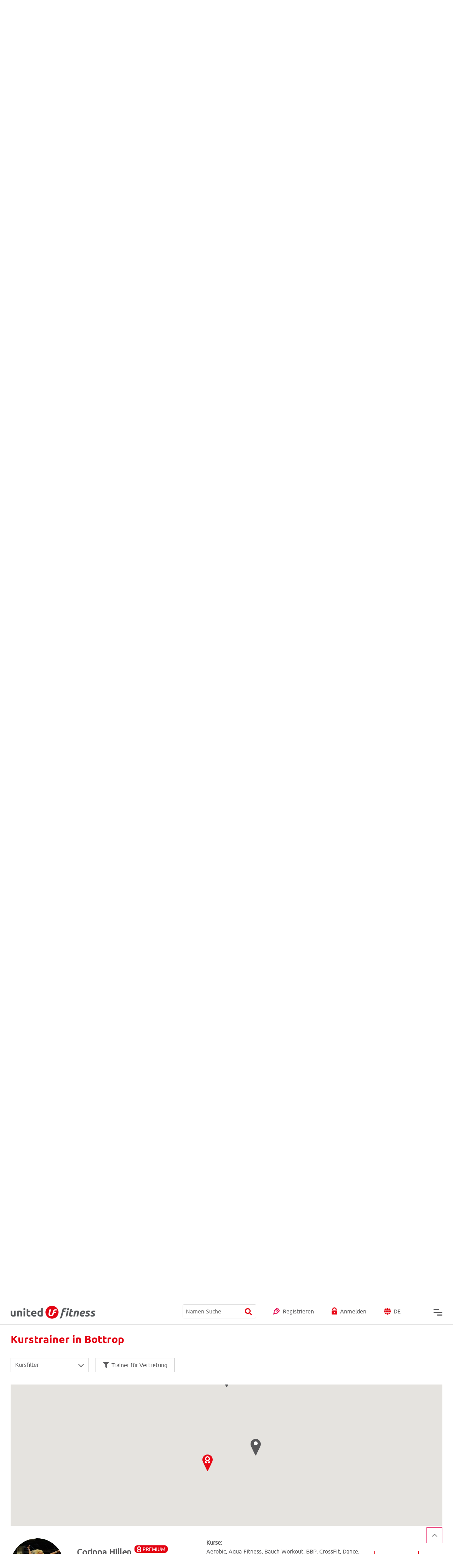

--- FILE ---
content_type: text/html; charset=UTF-8
request_url: https://united.fitness/de/kurstrainer/bottrop
body_size: 20458
content:
<!DOCTYPE html><html lang="de"><head><meta charset="UTF-8"><meta name="publisher" content="United.Fitness - Fabian Klein Internet Services, Hamburg"><meta name="viewport" content="width=device-width"><meta name="robots" content="index, follow"><meta name="google-site-verification" content="ddUCcM6QXnxre4SrOWhZLWWJEAOhSXBv3M8pIb91UWI" />

<title>Kurstrainer &bull; Groupfitness-Trainer &bull; Kursleiter in Bottrop &bull; Verzeichnis auf United.Fitness</title>

<meta name="description" content="Deutschlands größtes Verzeichnis für Kurstrainer bzw. Groupfitness Trainer, Personaltrainer und Fitnesstrainer. Das Fitnessstudio- und Sportverein-Verzeichnis. Suche in alle Städten,  Bundesländern und nach PLZ. Fitness Verzeichnis für Sportler, Vereinstrainer, Schwimmbäder, Pilates Studios, Fitness-Firmen und mehr.">

<link rel="icon" type="image/png" href="/images/favicon.png">
<link rel="stylesheet" type="text/css" href="/css/style.css?ver=1764681742"><script src="/js/scripts.js"></script> <!-- jQuery, Tipped, Fancybox, BXSlider, online //-->
<script>
// Loader
document.onreadystatechange = function () {
if (document.readyState === "complete") {
console.log(document.readyState);
document.getElementById("PreLoaderBar").style.display = "none"; }}
let vh = window.innerHeight * 0.01;
document.documentElement.style.setProperty('--vh', `${vh}px`);
$(document).ready(function() {
// Suche mobile
$("#search-mnav-button").on("click", function (e) { $('#search-mnav').fadeIn('fast'); });
// ImageMap footer responsive
$('img[usemap]').rwdImageMaps();
// Header
$(function() {
var header = $('.header'); var logo = $('.logo'); var navi = $('.navi-container'); var navbutton = $('.mnav-button'); 
$(window).scroll(function() {
if($(window).scrollTop() <= 150) {
$("#topscroller").fadeOut("slow");
header.removeClass('header-min'); header.addClass('header');
logo.removeClass('logo-min'); logo.addClass('logo');
navi.removeClass('navi-container-min'); navi.addClass('navi-container');
if ($(window).width() >=1230) { navbutton.removeClass('mnav-button-min'); navbutton.addClass('mnav-button'); }
if ($(window).width() >= 1230) { 
$('.line1-w, .line2-w, .line3-w').css('background-color', '#ffffff'); } else {
$('.line1-w, .line2-w, .line3-w').css('background-color', '#58585A'); } 
$('#scrollnext').fadeIn('slow');
} else {
$("#topscroller").fadeIn("slow");
header.addClass('header-min'); header.removeClass('header');
logo.addClass('logo-min'); logo.removeClass('logo');
navi.addClass('navi-container-min'); navi.removeClass('navi-container');
if ($(window).width() >= 1230) { 
navbutton.addClass('mnav-button-min'); navbutton.removeClass('mnav-button'); }
$('.line1-w, .line2-w, .line3-w').css('background-color', '#58585A');
$('#scrollnext').fadeOut('slow'); 
} }); });
// Burger weiß
$(".mnav-button").mouseover(function() { $('.line1, .line2, .line3, .line1-w, .line2-w, .line3-w').css('background', '#e30413'); });
$(".mnav-button").mouseout(function() { $('.line1, .line2, .line3, .line1-w, .line2-w, .line3-w').css('background', '#58585A'); });
$(window).on('resize', function() {
if ($(window).width() < 1214) { 
if ($(window).scrollTop() <= 150) { $('.line1-w, .line2-w, .line3-w').css('background-color', '#58585A'); } 
} else { 
if ($(window).scrollTop() <=150) {  $('.line1-w, .line2-w, .line3-w').css('background-color', '#ffffff'); }
} });
// Startseiten Scroller
$('#pointer-start-inner-1').on('click', function (e) { e.preventDefault();
$('html, body').animate({ scrollTop: parseInt($("#startteaser").offset().top-100)}, 500, 'linear');  });
// Topscroller
$('.nav-button').on('click', function (e) { e.preventDefault();
$('html, body').animate({ scrollTop: $($(this).attr('href')).offset().top-95}, 500, 'linear'); });
// Tipped
Tipped.create('.tooltip', { background: '#58585A', hook: { target: 'topmiddle', tooltip: 'bottommiddle' } });
Tipped.create('.tooltip-block', { offset: { x: -2, y: 10 }, background: '#58585A', hook: { target: 'bottommiddle', tooltip: 'topmiddle' } });
Tipped.create('.tooltip-left', { offset: { x: 123, y: 0 }, background: '#58585A', hook: { target: 'topleft', tooltip: 'bottommiddle' } });
Tipped.create('.tooltip-blog', { offset: { x: 0, y: -15 }, background: '#58585A', hook: { target: 'topmiddle', tooltip: 'bottommiddle' } });
Tipped.create('.logbar-user, .logbar-post, .logbar-post-active, .logbar-dashboard, .logbar-dashboard-active, .logbar-profile, .logbar-profile-active, .logbar-messenger, .logbar-messenger-active, .logbar-blog, .logbar-blog-active, .logbar-kontakte, .logbar-kontakte-active, .logbar-fotos, .logbar-fotos-active, .logbar-settings, .logbar-settings-active', { offset: { x: -36, y: 26 }, background: '#58585A', hook: { target: 'topmiddle', tooltip: 'rightmiddle' }});
// Logbar clonen / mobile
$("#logbar").clone().appendTo("#mnav-log-container");
// Fancybox Login
$('[data-fancybox-login]').fancybox({ toolbar: false, smallBtn: true, iframe: { attr: { scrolling: 'no' }, css: { width: '310px', height: '555px' }} });
// Zu list scrollen
$(function() {
$('html, body').animate({ scrollTop: parseInt($("#list").offset().top-95)}, 500); });
// Navi klein beim Blaettern
$(function() {
var header = $('.header'); var logo = $('.logo'); var nav = $('.site-navi');
header.addClass('header-min'); header.removeClass('header');
logo.addClass('logo-min'); logo.removeClass('logo');
nav.addClass('site-navi-min'); nav.removeClass('site-navi'); });
// BX-Slider Partner-Logos
$('.bxsliderlogo, .bxsliderlogo-mobil').bxSlider({ auto: true, pause: 4500, controls: false, pager: false });
$("#searchfield").on("click", function (e) { $("#searchfield").animate({ width: 270 }, 'fast'); });
$(".header, #search-mnav, .content, #start-img-1").on("click", function (e) { $('#resultfield, #mresultfield, #results').fadeOut('fast'); });
}); // function


// Ads
var http_request = false;
function macheRequestlads(urllads) {
http_request = false;
if (window.XMLHttpRequest) {
http_request = new XMLHttpRequest();
} else if (window.ActiveXObject) {
try { http_request = new ActiveXObject("Msxml2.XMLHTTP");
} catch (e) { try { http_request = new ActiveXObject("Microsoft.XMLHTTP");
} catch (e) {}}}
if (!http_request) {
alert('Ende :( Kann keine XMLHTTP-Instanz erzeugen');
return false; }
http_request.open('GET', urllads, true);
http_request.send(null); }

function set_click(aid) { 
macheRequestlads('/ajax/setclick.php?time=1769550074&advertiser='+aid+''); }
</script>

<style type="text/css">
#mnav-log-container { display: none; };</style>

</head>

<body id="topofpage">
<audio id="messagenotify" preload><source src="/audio/message-notify.mp3" type="audio/mpeg"></audio>
<div class="progress" id="PreLoaderBar"><div class="indeterminate"></div></div>


<div id="mnav"><a style="right: 30px;" href="javascript: void(0)" onClick="document.getElementById('mnav').style.width = '0';" class="closebtn">&times;</a><div id="mnav-nav"></div>

<div class="site-navi"><div style="height: 25px;"></div><a style="background: url('/images/navi-icons/trainer-fitnessstudio-verzeichnis.png') no-repeat 0 13px; padding-left: 63px; line-height: 45px; background-size: auto 45px;" class="navi-active" href="/de/kurstrainer-personal-trainer-fitnessstudio-sportverein-verzeichnis">VERZEICHNIS</a><a style="background: url('/images/navi-icons/fitness-sport-jobboerse.png') no-repeat 0 13px; padding-left: 63px; line-height: 45px; background-size: auto 45px;" class="navi" href="/de/jobangebote">JOBS</a><a style="background: url('/images/navi-icons/fitness-events-conventions.png') no-repeat 0 13px; padding-left: 63px; line-height: 45px; background-size: auto 45px;" class="navi" href="/de/fitness-events">EVENTS</a><a style="background: url('/images/navi-icons/fitnesstrainer-kurstrainer-ausbildung-vergleich.png') no-repeat 0 13px; padding-left: 63px; line-height: 45px; background-size: auto 45px;" class="navi" href="/de/groupfitness-trainer-ausbildung">AUSBILDUNG</a><a style="background: url('/images/navi-icons/fitnessblog-news-pinnwand.png') no-repeat 0 13px; padding-left: 63px; line-height: 45px; background-size: auto 45px;" class="navi" href="/de/blog/home">PINNWAND</a><a style="background: url('/images/navi-icons/trainer-ratgeber-produktempfehlungen-fitness-lexikon.png') no-repeat 0 13px; padding-left: 63px; line-height: 45px; background-size: auto 45px;" class="navi" href="/de/trainer-wissen/kurstrainer-fitnesstrainer-personaltrainer-werden-ausbildung-vergleich">RATGEBER</a>

<div id="toplinks-mnav"><a class="login" href="/login.php?lang=de&from-page=slashdeslashkurstrainerslashbottrop&mobile=1">Anmelden</a></div>
</div> <!-- site-navi //-->

<div id="mnav-log-container"><div style="height: 50px;"></div></div>
</div> <!-- mnav //-->

<div class="wrapper">

<div class="header" style="background: #fff;">
<div class="header-inner">
<a id="search-mnav-button" href="javascript: void(0);"><svg height="24" role="img" xmlns="http://www.w3.org/2000/svg" viewBox="0 0 512 512"><path fill="currentColor" d="M505 442.7L405.3 343c-4.5-4.5-10.6-7-17-7H372c27.6-35.3 44-79.7 44-128C416 93.1 322.9 0 208 0S0 93.1 0 208s93.1 208 208 208c48.3 0 92.7-16.4 128-44v16.3c0 6.4 2.5 12.5 7 17l99.7 99.7c9.4 9.4 24.6 9.4 33.9 0l28.3-28.3c9.4-9.4 9.4-24.6.1-34zM208 336c-70.7 0-128-57.2-128-128 0-70.7 57.2-128 128-128 70.7 0 128 57.2 128 128 0 70.7-57.2 128-128 128z"></path></svg></a><div id="search-mnav"><div style="position: absolute; top: 25px; right: 15px; z-index: 8702;"><a href="javascript: void(0);" onClick="document.getElementById('search-mnav').style.display='none';"><svg height="22" role="img" xmlns="http://www.w3.org/2000/svg" viewBox="0 0 352 512"><path fill="#e30413" d="M242.72 256l100.07-100.07c12.28-12.28 12.28-32.19 0-44.48l-22.24-22.24c-12.28-12.28-32.19-12.28-44.48 0L176 189.28 75.93 89.21c-12.28-12.28-32.19-12.28-44.48 0L9.21 111.45c-12.28 12.28-12.28 32.19 0 44.48L109.28 256 9.21 356.07c-12.28 12.28-12.28 32.19 0 44.48l22.24 22.24c12.28 12.28 32.2 12.28 44.48 0L176 322.72l100.07 100.07c12.28 12.28 32.2 12.28 44.48 0l22.24-22.24c12.28-12.28 12.28-32.19 0-44.48L242.72 256z"></path></svg></a></div><div class="searchxl"><form name="msearch" action="/de/suche" method="post"><input type="text" name="searchstr" class="login-form" autocomplete="off" value="" id="msearchfield" placeholder="Namen-Suche"><a href="javascript: void(0);" onClick="document.msearch.submit();"><svg height="20" style="margin: 0 10px -5px -32px;" role="img" xmlns="http://www.w3.org/2000/svg" viewBox="0 0 512 512"><path fill="#e30413" d="M505 442.7L405.3 343c-4.5-4.5-10.6-7-17-7H372c27.6-35.3 44-79.7 44-128C416 93.1 322.9 0 208 0S0 93.1 0 208s93.1 208 208 208c48.3 0 92.7-16.4 128-44v16.3c0 6.4 2.5 12.5 7 17l99.7 99.7c9.4 9.4 24.6 9.4 33.9 0l28.3-28.3c9.4-9.4 9.4-24.6.1-34zM208 336c-70.7 0-128-57.2-128-128 0-70.7 57.2-128 128-128 70.7 0 128 57.2 128 128 0 70.7-57.2 128-128 128z"></path></svg></a></form><div id="mresultfield"></div></div></div>
<div id="logo"><a href="/de"><img class="logo" src="/images/united-fitness-regular.png" /></a></div>

<div class="navi-container">
<div class="mnav-button"><a href="javascript: void(0)" onClick="document.getElementById('mnav').style.width = '240px';"><div class="line1"></div><div class="line2"></div><div class="line3"></div></a></div><div class="searchxl"><form name="tsearch" action="/de/suche" method="post"><input type="text" name="searchstr" class="login-form" autocomplete="off" value="" id="searchfield" placeholder="Namen-Suche"><a href="javascript: void(0);" onClick="document.tsearch.submit();"><svg height="20" style="margin: 0 10px -5px -32px;" role="img" xmlns="http://www.w3.org/2000/svg" viewBox="0 0 512 512"><path fill="#e30413" d="M505 442.7L405.3 343c-4.5-4.5-10.6-7-17-7H372c27.6-35.3 44-79.7 44-128C416 93.1 322.9 0 208 0S0 93.1 0 208s93.1 208 208 208c48.3 0 92.7-16.4 128-44v16.3c0 6.4 2.5 12.5 7 17l99.7 99.7c9.4 9.4 24.6 9.4 33.9 0l28.3-28.3c9.4-9.4 9.4-24.6.1-34zM208 336c-70.7 0-128-57.2-128-128 0-70.7 57.2-128 128-128 70.7 0 128 57.2 128 128 0 70.7-57.2 128-128 128z"></path></svg></a></form><div id="resultfield"></div></div><a id="tooltip-register" class="register" href="/anmelden.php?lang=de">Registrieren</a><a id="tooltip-login" class="login" data-fancybox-login data-type="iframe" href="javascript:void(0);" data-src="/login.php?lang=de&from-page=slashdeslashkurstrainerslashbottrop">Anmelden</a><img style="margin: 0 7px 3px 0;" src="/images/globe.svg" />DE</div> <!-- navi-container //-->

<div id="mnav-button-mobile"><div class="mnav-button"><a href="javascript: void(0)" onClick="document.getElementById('mnav').style.width = '240px';"><div class="line1"></div><div class="line2"></div><div class="line3"></div></a></div></div>

<script type="text/javascript">
var resultsheader=document.getElementById("resultfield"),searchheader=document.getElementById("searchfield");function getSearchResultsheader(){var s,e=searchheader.value;e.length<1?resultsheader.style.display="none":(console.log("searchVal : "+e),e="https://united.fitness/ajax/searchresults.php?lang=de&search="+e,(s=new XMLHttpRequest).open("GET",e,!0),s.onreadystatechange=function(){var e;4==s.readyState&&200==s.status&&(e=s.responseText,resultsheader.innerHTML=e,resultsheader.style.display="block")},s.send())}searchheader.addEventListener("input",getSearchResultsheader);
var resultsheaderm=document.getElementById("mresultfield"),searchheaderm=document.getElementById("msearchfield");function getSearchResultsheaderm(){var s,e=searchheaderm.value;e.length<1?resultsheaderm.style.display="none":(console.log("searchVal : "+e),e="https://united.fitness/ajax/searchresults.php?lang=de&search="+e,(s=new XMLHttpRequest).open("GET",e,!0),s.onreadystatechange=function(){var e;4==s.readyState&&200==s.status&&(e=s.responseText,resultsheaderm.innerHTML=e,resultsheaderm.style.display="block")},s.send())}searchheaderm.addEventListener("input",getSearchResultsheaderm);
</script>

<div style="clear: both;"></div>

</div> <!-- header-inner //-->
</div> <!-- header //-->

<div class="content" onClick="document.getElementById('mnav').style.width = '0';">

<link href="/css/select2.css" rel="stylesheet"/>
<script src="/js/select2.js"></script>
<script>
$(document).ready(function() {

// Suchkacheln
$( "#instructor").on( "mouseover", function() {
$('#instructor-headline').css('background-image', 'url(/images/suchkacheln/bg-red-overlay.png)'); });
$( "#instructor").on( "mouseout", function() {
$('#instructor-headline').css('background-image', 'url(/images/suchkacheln/bg-black-overlay.png)'); });

$( "#pt").on( "mouseover", function() {
$('#pt-headline').css('background-image', 'url(/images/suchkacheln/bg-red-overlay.png)'); });
$( "#pt").on( "mouseout", function() {
$('#pt-headline').css('background-image', 'url(/images/suchkacheln/bg-black-overlay.png)'); });

$( "#club").on( "mouseover", function() {
$('#club-headline').css('background-image', 'url(/images/suchkacheln/bg-red-overlay.png)'); });
$( "#club").on( "mouseout", function() {
$('#club-headline').css('background-image', 'url(/images/suchkacheln/bg-black-overlay.png)'); });

$( "#trainer").on( "mouseover", function() {
$('#trainer-headline').css('background-image', 'url(/images/suchkacheln/bg-red-overlay.png)'); });
$( "#trainer").on( "mouseout", function() {
$('#trainer-headline').css('background-image', 'url(/images/suchkacheln/bg-black-overlay.png)'); });

$( "#verein").on( "mouseover", function() {
$('#verein-headline').css('background-image', 'url(/images/suchkacheln/bg-red-overlay.png)'); });
$( "#verein").on( "mouseout", function() {
$('#verein-headline').css('background-image', 'url(/images/suchkacheln/bg-black-overlay.png)'); });

$( "#ecoach").on( "mouseover", function() {
$('#ecoach-headline').css('background-image', 'url(/images/suchkacheln/bg-red-overlay.png)'); });
$( "#ecoach").on( "mouseout", function() {
$('#ecoach-headline').css('background-image', 'url(/images/suchkacheln/bg-black-overlay.png)'); });

$( "#vtrainer").on( "mouseover", function() {
$('#vtrainer-headline').css('background-image', 'url(/images/suchkacheln/bg-red-overlay.png)'); });
$( "#vtrainer").on( "mouseout", function() {
$('#vtrainer-headline').css('background-image', 'url(/images/suchkacheln/bg-black-overlay.png)'); });

$( "#boutique").on( "mouseover", function() {
$('#boutique-headline').css('background-image', 'url(/images/suchkacheln/bg-red-overlay.png)'); });
$( "#boutique").on( "mouseout", function() {
$('#boutique-headline').css('background-image', 'url(/images/suchkacheln/bg-black-overlay.png)'); });

$( "#bad").on( "mouseover", function() {
$('#bad-headline').css('background-image', 'url(/images/suchkacheln/bg-red-overlay.png)'); });
$( "#bad").on( "mouseout", function() {
$('#bad-headline').css('background-image', 'url(/images/suchkacheln/bg-black-overlay.png)'); });

$( "#firma").on( "mouseover", function() {
$('#firma-headline').css('background-image', 'url(/images/suchkacheln/bg-red-overlay.png)'); });
$( "#firma").on( "mouseout", function() {
$('#firma-headline').css('background-image', 'url(/images/suchkacheln/bg-black-overlay.png)'); });

$( "#sportler").on( "mouseover", function() {
$('#sportler-headline').css('background-image', 'url(/images/suchkacheln/bg-red-overlay.png)'); });
$( "#sportler").on( "mouseout", function() {
$('#sportler-headline').css('background-image', 'url(/images/suchkacheln/bg-black-overlay.png)'); });

$( "#urlaubsclub").on( "mouseover", function() {
$('#urlaubsclub-headline').css('background-image', 'url(/images/suchkacheln/bg-red-overlay.png)'); });
$( "#urlaubsclub").on( "mouseout", function() {
$('#urlaubsclub-headline').css('background-image', 'url(/images/suchkacheln/bg-black-overlay.png)'); });

$(".suchkachel, .city-img").on( "click", function() {
document.getElementById("PreLoaderBar").style.display = "block"; });

// Zu Firmen-Bereichen
// Branch angeklickt
 
$(".sel").select2();
});

function chk_bl (bl,co) {
if (co == "1") { var bcount = 1; } else { var bcount = 0; }

var checkbox1 = document.getElementById('cb-bw');
if (checkbox1.checked) { bcount++; }
var checkbox2 = document.getElementById('cb-ba');
if (checkbox2.checked) { bcount++; }
var checkbox3 = document.getElementById('cb-b');
if (checkbox3.checked) { bcount++; }
var checkbox4 = document.getElementById('cb-bb');
if (checkbox4.checked) { bcount++; }
var checkbox5 = document.getElementById('cb-hb');
if (checkbox5.checked) { bcount++; }
var checkbox6 = document.getElementById('cb-hh');
if (checkbox6.checked) { bcount++; }
var checkbox7 = document.getElementById('cb-h');
if (checkbox7.checked) { bcount++; }
var checkbox8 = document.getElementById('cb-mvp');
if (checkbox8.checked) { bcount++; }
var checkbox9 = document.getElementById('cb-n');
if (checkbox9.checked) { bcount++; }
var checkbox10 = document.getElementById('cb-nrw');
if (checkbox10.checked) { bcount++; }
var checkbox11 = document.getElementById('cb-rp');
if (checkbox11.checked) { bcount++; }
var checkbox12 = document.getElementById('cb-saa');
if (checkbox12.checked) { bcount++; }
var checkbox13 = document.getElementById('cb-s');
if (checkbox13.checked) { bcount++; }
var checkbox14 = document.getElementById('cb-sa');
if (checkbox14.checked) { bcount++; }
var checkbox15 = document.getElementById('cb-sh');
if (checkbox15.checked) { bcount++; }
var checkbox16 = document.getElementById('cb-t');
if (checkbox16.checked) { bcount++; }

if (bcount > 2) { 
if (bl == "bw") { checkbox1.click(); }
if (bl == "ba") { checkbox2.click(); }
if (bl == "b") { checkbox3.click(); }
if (bl == "bb") { checkbox4.click(); }
if (bl == "hb") { checkbox5.click(); }
if (bl == "hh") { checkbox6.click(); }
if (bl == "h") { checkbox7.click(); }
if (bl == "mvp") { checkbox8.click(); }
if (bl == "n") { checkbox9.click(); }
if (bl == "nrw") { checkbox10.click(); }
if (bl == "rp") { checkbox11.click(); }
if (bl == "saa") { checkbox12.click(); }
if (bl == "s") { checkbox13.click(); }
if (bl == "sa") { checkbox14.click(); }
if (bl == "sh") { checkbox15.click(); }
if (bl == "t") { checkbox16.click(); }
// document.getElementsByName(''+bl+'')[0].checked = false; 
alert (unescape("Es sind maximal 2 Bundesl%E4nder ausw%E4hlbar.")); }}
</script>

<h1 style="margin: 20px 0 34px 0;">FITNESS-VERZEICHNIS</h1>

<div id="navig">
<a href="/de/fitness-studio/orte"><div id="club" class="suchkachel"><img src="/images/suchkacheln/fitnessstudio-gesucht.jpg" alt="Fitnessstudio Suche" /><div id="club-headline"><h2>FITNESS<br />STUDIOS</h2></div></div></a>

<a href="/de/sportverein/orte"><div id="verein" class="suchkachel2"><img src="/images/suchkacheln/sportverein-suche.jpg" alt="Sportverein Suche" /><div id="verein-headline"><h2>SPORT<br />VEREINE</h2></div></div></a>
<div class="suchkachel-break2"></div>

<a href="/de/boutique-studio/orte"><div id="boutique" class="suchkachel3"><img src="/images/suchkacheln/boutique-studio-in-der-naehe-finden.jpg" alt="Boutique Studio Suche" /><div id="boutique-headline"><h2>BOUTIQUE<br />STUDIOS</h2></div></div></a>
<div class="suchkachel-break"></div>

<a href="/de/schwimmbad/orte"><div id="bad" class="suchkachel2"><img src="/images/suchkacheln/schwimmbad-finden.jpg" alt="Schwimmbad in der Nähe finden" /><div id="bad-headline"><h2>SCHWIMM<br />BÄDER</h2></div></div></a>
<div class="suchkachel-break2"></div>

<a href="/de/fitness-firma/orte"><div id="firma" class="suchkachel"><img src="/images/suchkacheln/fitness-unternehmen-suche.jpg" alt="Fitness Unternehmen Verzeichnis / Firmen in Fitnessbranchen" /><div id="firma-headline"><h2>FITNESS<br />UNTERNEHMEN</h2></div></div></a>

<a href="/de/urlaubsclub/orte"><div id="urlaubsclub" class="suchkachel6"><img src="/images/suchkacheln/sport-urlaubsclub-sporthotel-finden.jpg" alt="Sport Urlaubsclub / Sporthotel finden" /><div id="urlaubsclub-headline"><h2>URLAUBS<br />CLUBS</h2></div></div></a>
<div style="clear: both; height: 30px;"></div>

<a href="/de/personaltrainer/orte"><div id="pt" class="suchkachel"><img src="/images/suchkacheln/personal-trainer-gesucht.jpg" alt="Personal-Trainer Suche" /><div id="pt-headline"><h2>PERSONAL<br />TRAINER</h2></div></div></a>

<a href="/de/kurstrainer/orte"><div id="instructor" class="suchkachel2"><img src="/images/suchkacheln/kurstrainer-gesucht.jpg" alt="Kurstrainer / Groupfitness Trainer Suche" /><div id="instructor-headline-active"><h2>KURS<br />TRAINER</h2></div></div></a>
<div class="suchkachel-break2"></div>

<a href="/de/fitnesstrainer/orte"><div id="trainer" class="suchkachel3"><img src="/images/suchkacheln/fitnesstrainer-suche.jpg" alt="Fitnesstrainer Suche" /><div id="trainer-headline"><h2>FITNESS<br />TRAINER</h2></div></div></a>
<div class="suchkachel-break"></div>

<a href="/de/vereinstrainer/orte"><div id="vtrainer" class="suchkachel2"><img src="/images/suchkacheln/sportverein-trainer-suchen.jpg" alt="Trainer für Sportverein finden" /><div id="vtrainer-headline"><h2>VEREINS<br />TRAINER</h2></div></div></a>
<div class="suchkachel-break2"></div>

<a href="/de/ernährungscoach/orte"><div id="ecoach" class="suchkachel"><img src="/images/suchkacheln/ernaehrungscoach-suchen.jpg" alt="Ernährungscoach Suche" /><div id="ecoach-headline"><h2>ERNÄHRUNGS<br />COACHES</h2></div></div></a>

<a href="/de/sportler/orte"><div id="sportler" class="suchkachel6"><img src="/images/suchkacheln/sportler-trainingspartner-finden.jpg" alt="Sportler und Trainingspartner finden" /><div id="sportler-headline"><h2>SPORTLER<br />FINDEN</h2></div></div></a>
<div style="height: 30px; clear: both;"></div>

<!--

<a class="subnavi" onMouseOver="document.getElementById('s3').style.display='block';" onMouseOut="document.getElementById('s3').style.display='none';" href="/de/ems-studio/orte">EMS STUDIO<span id="s3"></span></a><a class="subnavi" onMouseOver="document.getElementById('s4').style.display='block';" onMouseOut="document.getElementById('s4').style.display='none';" href="/de/tanz-studio/orte">TANZ STUDIO<span id="s4"></span></a><a class="subnavi" onMouseOver="document.getElementById('s7').style.display='block';" onMouseOut="document.getElementById('s7').style.display='none';" href="/de/physiotherapeut/orte">PHYSIOTERAPIE<span id="s7"></span></a><a class="subnavi" onMouseOver="document.getElementById('s8').style.display='block';" onMouseOut="document.getElementById('s8').style.display='none';" href="/de/physiotherapeut/orte">OSTEOPATHIE<span id="s8"></span></a><a class="subnavi" onMouseOver="document.getElementById('s10').style.display='block';" onMouseOut="document.getElementById('s10').style.display='none';" href="/de/kinder/orte">ANGEBOTE<br />FÜR KINDER<span id="s10"></span></a>
//-->

<h3 style="color: #e30413; margin: 17px 0; font-size: 20px;">ONLINE COACHING</h3>

<div id="sub-bar">

<a class="subnavi" onMouseOver="document.getElementById('s17').style.display='block';" onMouseOut="document.getElementById('s17').style.display='none';" href="/de/online-fitness-coaching/personaltraining">PERSONALTRAINING<span id="s17"></span></a><a class="subnavi" onMouseOver="document.getElementById('s18').style.display='block';" onMouseOut="document.getElementById('s18').style.display='none';" href="/de/online-fitness-coaching/kurstraining">KURSTRAINING<span id="s18"></span></a><a class="subnavi" onMouseOver="document.getElementById('s19').style.display='block';" onMouseOut="document.getElementById('s19').style.display='none';" href="/de/online-fitness-coaching/ernährungscoaching">ERNÄHRUNGSCOACHING<span id="s19"></span></a><a class="subnavi" onMouseOver="document.getElementById('s20').style.display='block';" onMouseOut="document.getElementById('s20').style.display='none';" href="/de/online-fitness-coaching/fitness-studio">FITNESSSTUDIO<span id="s20"></span></a><a class="subnavi" onMouseOver="document.getElementById('s21').style.display='block';" onMouseOut="document.getElementById('s21').style.display='none';" href="/de/online-fitness-coaching/boutique-studio">BOUTIQUE STUDIO<span id="s21"></span></a>
</div>
</div> <!-- navig //-->
<div style="clear: both; height: 20px;"></div>

<h2>EINTRAG SUCHEN</h2>
<form name="entryse" action="/de/suche" method="post">
<div style="position: relative; max-width: 500px;">
<input id="search" type="text" class="login-form" autocomplete="off" value="" name="searchstr" placeholder="Name und ggf. Ort eingeben" style="max-width: 500px;">
<div style="position: absolute; top: 10px; right: 2%;"><a href="javascript: void(0);" onClick="document.entryse.submit();"><svg height="20" style="margin: 0 10px -3px 0;" role="img" xmlns="http://www.w3.org/2000/svg" viewBox="0 0 512 512"><path fill="currentColor" d="M505 442.7L405.3 343c-4.5-4.5-10.6-7-17-7H372c27.6-35.3 44-79.7 44-128C416 93.1 322.9 0 208 0S0 93.1 0 208s93.1 208 208 208c48.3 0 92.7-16.4 128-44v16.3c0 6.4 2.5 12.5 7 17l99.7 99.7c9.4 9.4 24.6 9.4 33.9 0l28.3-28.3c9.4-9.4 9.4-24.6.1-34zM208 336c-70.7 0-128-57.2-128-128 0-70.7 57.2-128 128-128 70.7 0 128 57.2 128 128 0 70.7-57.2 128-128 128z"></path></svg></a></div>
</div>
<div id="results" style="max-width: 500px;"></div>
</form>

<script type="text/javascript">
var results=document.getElementById("results"),search=document.getElementById("search");function getSearchResults(){var s,e=search.value;e.length<1?results.style.display="none":(console.log("searchVal : "+e),e="https://united.fitness/ajax/searchresults.php?lang=de&search="+e,(s=new XMLHttpRequest).open("GET",e,!0),s.onreadystatechange=function(){var e;4==s.readyState&&200==s.status&&(e=s.responseText,results.innerHTML=e,results.style.display="block")},s.send())}search.addEventListener("input",getSearchResults);
</script>

<div style="height: 39px;"></div>

<h2 style="margin-bottom: 12px;">LANDAUSWAHL</h2>
<script>
function landauswahl (la) {
document.landwahl.land.value = la;
document.landwahl.submit(); }
</script>
<form name="landwahl" action="/de/kurstrainer/orte" method="post">
<input type="hidden" name="land">
</form>
<a style="margin: 0 20px 20px 0; float: left; display: block;" class="redbutton-active" href="javascript: void(0);" onClick="landauswahl('Deutschland');"><img style="margin: 0 10px 0 0;" src="/images/lang/de.svg" />Deutschland</a>
<a style="margin: 0 20px 20px 0; float: left; display: block;" class="redbutton" href="javascript: void(0);" onClick="landauswahl('Österreich');"><img style="margin: 0 10px 0 0;" src="/images/lang/at.svg" />Österreich</a>
<a style="margin: 0 20px 20px 0; float: left; display: block;" class="redbutton" href="javascript: void(0);" onClick="landauswahl('Schweiz');"><img style="margin: -2px 10px -2px 0;" src="/images/lang/ch.svg" />Schweiz</a>


<div style="clear: both; height: 5px;"></div>

<form name="selland" action="/de/kurstrainer" method="post">
<select class="sel" name="land" style="width: 250px;" onChange="document.selland.submit();">
<option value="leer">Alle Länder</option>
<option value="Deutschland">Deutschland</option><option value="Estonia">Estonia</option><option value="Österreich">Österreich</option><option value="Schweiz">Schweiz</option><option value="Spain">Spain</option><option value="Turkey">Turkey</option><option value="USA">USA</option></select>
</form>
<div style="height: 39px;"></div>


<h2 style="margin-bottom: 0px;" id="orte" class="city-img-hl">SUCHE <span style="color: #e30413;">KURSTRAINER</span> NACH ORT</h2>


<a href="/de/kurstrainer/berlin" class="city-img"><div class="city-bg" style="height: 124px; background: url('/images/staedte/berlin.jpg') no-repeat top center; text-align: left; background-size: cover;"><div class="city-mo"><h6>BERLIN</h6></div></div></a>
<a href="/de/kurstrainer/hamburg" class="city-img"><div class="city-bg" style="height: 124px; background: url('/images/staedte/hamburg.jpg') no-repeat top center; text-align: left; background-size: cover;"><div class="city-mo"><h6>HAMBURG</h6></div></div></a>
<a href="/de/kurstrainer/münchen" class="city-img-3"><div class="city-bg" style="height: 124px; background: url('/images/staedte/muenchen.jpg') no-repeat top center; text-align: left; background-size: cover;"><div class="city-mo"><h6>MÜNCHEN</h6></div></div></a><div class="city-img-break"></div>
<a href="/de/kurstrainer/köln" class="city-img-4"><div style="height: 124px; background: url('/images/staedte/koeln.jpg') no-repeat top center; text-align: left; background-size: cover;"><div class="city-mo"><h6>KÖLN</h6></div></div></a>
<a href="/de/kurstrainer/frankfurt+am+main" class="city-img"><div style="height: 124px; background: url('/images/staedte/frankfurt.jpg') no-repeat top center; text-align: left; background-size: cover;"><div class="city-mo"><h6>FRANKFURT</h6></div></div></a>
<a href="/de/kurstrainer/düsseldorf" class="city-img-3"><div style="height: 124px; background: url('/images/staedte/duesseldorf.jpg') no-repeat top center; text-align: left; background-size: cover;"><div class="city-mo"><h6>DÜSSELDORF</h6></div></div></a><div class="city-img-break"></div>
<a href="/de/kurstrainer/hannover" class="city-img"><div style="height: 124px; background: url('/images/staedte/hannover.jpg') no-repeat top center; text-align: left; background-size: cover;"><div class="city-mo"><h6>HANNOVER</h6></div></div></a>
<a href="/de/kurstrainer/dresden" class="city-img-4"><div style="height: 124px; background: url('/images/staedte/dresden.jpg') no-repeat top center; text-align: left; background-size: cover;"><div class="city-mo"><h6>DRESEDEN</h6></div></div></a>
<div style="clear: both;"></div>

<a class="citybutton" href="/de/kurstrainer/aachen">Aachen</a><a class="citybutton" href="/de/kurstrainer/augsburg">Augsburg</a><a class="citybutton" href="/de/kurstrainer/bergisch+gladbach">Bergisch Gladbach</a><a class="citybutton" href="/de/kurstrainer/berlin">Berlin</a><a class="citybutton" href="/de/kurstrainer/bielefeld">Bielefeld</a><a class="citybutton" href="/de/kurstrainer/bochum">Bochum</a><a class="citybutton" href="/de/kurstrainer/bonn">Bonn</a><a class="citybutton" href="/de/kurstrainer/bottrop">Bottrop</a><a class="citybutton" href="/de/kurstrainer/braunschweig">Braunschweig</a><a class="citybutton" href="/de/kurstrainer/bremen">Bremen</a><a class="citybutton" href="/de/kurstrainer/bremerhaven">Bremerhaven</a><a class="citybutton" href="/de/kurstrainer/chemnitz">Chemnitz</a><a class="citybutton" href="/de/kurstrainer/cottbus">Cottbus</a><a class="citybutton" href="/de/kurstrainer/darmstadt">Darmstadt</a><a class="citybutton" href="/de/kurstrainer/dortmund">Dortmund</a><a class="citybutton" href="/de/kurstrainer/dresden">Dresden</a><a class="citybutton" href="/de/kurstrainer/duisburg">Duisburg</a><a class="citybutton" href="/de/kurstrainer/d%c3%bcren">Düren</a><a class="citybutton" href="/de/kurstrainer/d%c3%bcsseldorf">Düsseldorf</a><a class="citybutton" href="/de/kurstrainer/erfurt">Erfurt</a><a class="citybutton" href="/de/kurstrainer/erlangen">Erlangen</a><a class="citybutton" href="/de/kurstrainer/essen">Essen</a><a class="citybutton" href="/de/kurstrainer/esslingen+am+neckar">Esslingen am Neckar</a><a class="citybutton" href="/de/kurstrainer/flensburg">Flensburg</a><a class="citybutton" href="/de/kurstrainer/frankfurt+am+main">Frankfurt am Main</a><a class="citybutton" href="/de/kurstrainer/freiburg+im+breisgau">Freiburg im Breisgau</a><a class="citybutton" href="/de/kurstrainer/f%c3%bcrth">Fürth</a><a class="citybutton" href="/de/kurstrainer/gelsenkirchen">Gelsenkirchen</a><a class="citybutton" href="/de/kurstrainer/gie%c3%9fen">Gießen</a><a class="citybutton" href="/de/kurstrainer/g%c3%b6ttingen">Göttingen</a><a class="citybutton" href="/de/kurstrainer/g%c3%bctersloh">Gütersloh</a><a class="citybutton" href="/de/kurstrainer/hagen">Hagen</a><a class="citybutton" href="/de/kurstrainer/hamburg">Hamburg</a><a class="citybutton" href="/de/kurstrainer/hamm">Hamm</a><a class="citybutton" href="/de/kurstrainer/hanau">Hanau</a><a class="citybutton" href="/de/kurstrainer/hannover">Hannover</a><a class="citybutton" href="/de/kurstrainer/heidelberg">Heidelberg</a><a class="citybutton" href="/de/kurstrainer/heilbronn">Heilbronn</a><a class="citybutton" href="/de/kurstrainer/herne">Herne</a><a class="citybutton" href="/de/kurstrainer/hildesheim">Hildesheim</a><a class="citybutton" href="/de/kurstrainer/ingolstadt">Ingolstadt</a><a class="citybutton" href="/de/kurstrainer/iserlohn">Iserlohn</a><a class="citybutton" href="/de/kurstrainer/jena">Jena</a><a class="citybutton" href="/de/kurstrainer/kaiserslautern">Kaiserslautern</a><a class="citybutton" href="/de/kurstrainer/karlsruhe">Karlsruhe</a><a class="citybutton" href="/de/kurstrainer/kassel">Kassel</a><a class="citybutton" href="/de/kurstrainer/kiel">Kiel</a><a class="citybutton" href="/de/kurstrainer/koblenz">Koblenz</a><a class="citybutton" href="/de/kurstrainer/konstanz">Konstanz</a><a class="citybutton" href="/de/kurstrainer/krefeld">Krefeld</a><a class="citybutton" href="/de/kurstrainer/k%c3%b6ln">Köln</a><a class="citybutton" href="/de/kurstrainer/leipzig">Leipzig</a><a class="citybutton" href="/de/kurstrainer/leverkusen">Leverkusen</a><a class="citybutton" href="/de/kurstrainer/ludwigsburg">Ludwigsburg</a><a class="citybutton" href="/de/kurstrainer/ludwigshafen+am+rhein">Ludwigshafen am Rhein</a><a class="citybutton" href="/de/kurstrainer/l%c3%bcbeck">Lübeck</a><a class="citybutton" href="/de/kurstrainer/l%c3%bcnen">Lünen</a><a class="citybutton" href="/de/kurstrainer/magdeburg">Magdeburg</a><a class="citybutton" href="/de/kurstrainer/mainz">Mainz</a><a class="citybutton" href="/de/kurstrainer/mannheim">Mannheim</a><a class="citybutton" href="/de/kurstrainer/marl">Marl</a><a class="citybutton" href="/de/kurstrainer/moers">Moers</a><a class="citybutton" href="/de/kurstrainer/m%c3%b6nchengladbach">Mönchengladbach</a><a class="citybutton" href="/de/kurstrainer/m%c3%bclheim+an+der+ruhr">Mülheim an der Ruhr</a><a class="citybutton" href="/de/kurstrainer/m%c3%bcnchen">München</a><a class="citybutton" href="/de/kurstrainer/m%c3%bcnster">Münster</a><a class="citybutton" href="/de/kurstrainer/neuss">Neuss</a><a class="citybutton" href="/de/kurstrainer/n%c3%bcrnberg">Nürnberg</a><a class="citybutton" href="/de/kurstrainer/oberhausen">Oberhausen</a><a class="citybutton" href="/de/kurstrainer/offenbach+am+main">Offenbach am Main</a><a class="citybutton" href="/de/kurstrainer/osnabr%c3%bcck">Osnabrück</a><a class="citybutton" href="/de/kurstrainer/paderborn">Paderborn</a><a class="citybutton" href="/de/kurstrainer/pforzheim">Pforzheim</a><a class="citybutton" href="/de/kurstrainer/potsdam">Potsdam</a><a class="citybutton" href="/de/kurstrainer/recklinghausen">Recklinghausen</a><a class="citybutton" href="/de/kurstrainer/regensburg">Regensburg</a><a class="citybutton" href="/de/kurstrainer/remscheid">Remscheid</a><a class="citybutton" href="/de/kurstrainer/rostock">Rostock</a><a class="citybutton" href="/de/kurstrainer/saarbr%c3%bccken">Saarbrücken</a><a class="citybutton" href="/de/kurstrainer/schwerin">Schwerin</a><a class="citybutton" href="/de/kurstrainer/siegen">Siegen</a><a class="citybutton" href="/de/kurstrainer/solingen">Solingen</a><a class="citybutton" href="/de/kurstrainer/stuttgart">Stuttgart</a><a class="citybutton" href="/de/kurstrainer/trier">Trier</a><a class="citybutton" href="/de/kurstrainer/t%c3%bcbingen">Tübingen</a><a class="citybutton" href="/de/kurstrainer/ulm">Ulm</a><a class="citybutton" href="/de/kurstrainer/villingen-schwenningen">Villingen-Schwenningen</a><a class="citybutton" href="/de/kurstrainer/wiesbaden">Wiesbaden</a><a class="citybutton" href="/de/kurstrainer/witten">Witten</a><a class="citybutton" href="/de/kurstrainer/wolfsburg">Wolfsburg</a><a class="citybutton" href="/de/kurstrainer/worms">Worms</a><a class="citybutton" href="/de/kurstrainer/wuppertal">Wuppertal</a><a class="citybutton" href="/de/kurstrainer/w%c3%bcrzburg">Würzburg</a><a class="citybutton" href="/de/kurstrainer/zwickau">Zwickau</a><div style="clear: both; height: 30px;"></div>
<h2>ALLE ORTE</h2>
<select class="sel" name="ort" style="width: 300px;" onChange="document.location.href='/de/kurstrainer/'+this.value+'';"><option value="leer">Ort</option>
<option value="aachen">Aachen</option><option value="aalen">Aalen</option><option value="abensberg">Abensberg</option><option value="ahrensburg">Ahrensburg</option><option value="ahrensfelde">Ahrensfelde</option><option value="aldenhoven">Aldenhoven</option><option value="alfter">Alfter</option><option value="alpen">Alpen</option><option value="alsdorf">Alsdorf</option><option value="alsfeld">Alsfeld</option><option value="alteglofsheim">Alteglofsheim</option><option value="alt%c3%b6tting">Altötting</option><option value="ammersbek">Ammersbek</option><option value="amt+neuhaus">Amt Neuhaus</option><option value="ansbach">Ansbach</option><option value="arnsberg">Arnsberg</option><option value="arnstorf">Arnstorf</option><option value="asbach">Asbach</option><option value="aschaffenburg">Aschaffenburg</option><option value="aschheim">Aschheim</option><option value="augsburg">Augsburg</option><option value="aum%c3%bchle">Aumühle</option><option value="aying">Aying</option><option value="babenhausen">Babenhausen</option><option value="bad+d%c3%bcrkheim">Bad Dürkheim</option><option value="bad+heilbrunn">Bad Heilbrunn</option><option value="bad+homburg">Bad Homburg</option><option value="bad+homburg+v.+d.+h%c3%b6he">Bad Homburg v. d. Höhe</option><option value="bad+kreuznach">Bad Kreuznach</option><option value="bad+krozingen">Bad Krozingen</option><option value="bad+m%c3%bcnstereifel">Bad Münstereifel</option><option value="bad+nauheim">Bad Nauheim</option><option value="bad+nenndorf">Bad Nenndorf</option><option value="bad+rothenfelde">Bad Rothenfelde</option><option value="bad+salzuflen">Bad Salzuflen</option><option value="bad+schwartau">Bad Schwartau</option><option value="bad+segeberg+">Bad Segeberg </option><option value="bad+t%c3%b6lz">Bad Tölz</option><option value="bad+vilbel">Bad Vilbel</option><option value="bad+windsheim">Bad Windsheim</option><option value="baden-baden">Baden-Baden</option><option value="bahrdorf">Bahrdorf</option><option value="bamberg">Bamberg</option><option value="bassum">Bassum</option><option value="baumholder">Baumholder</option><option value="bayreuth">Bayreuth</option><option value="bensheim">Bensheim</option><option value="berchtesgaden">Berchtesgaden</option><option value="bergheim">Bergheim</option><option value="bergholz-rehbr%c3%bccke">Bergholz-Rehbrücke</option><option value="bergisch+gladbach">Bergisch Gladbach</option><option value="bergisch+gladbach+">Bergisch Gladbach </option><option value="berlin">Berlin</option><option value="berlin+++spandau">Berlin   Spandau</option><option value="bernau">Bernau</option><option value="bernau+bei+berlin">Bernau bei Berlin</option><option value="bernau+bei+berlin+">Bernau bei Berlin </option><option value="betzdorf">Betzdorf</option><option value="bielefeld">Bielefeld</option><option value="bippen">Bippen</option><option value="blankenburg%28harz%29">Blankenburg(Harz)</option><option value="blankenfelde-mahlow">Blankenfelde-Mahlow</option><option value="bobingen">Bobingen</option><option value="bochum">Bochum</option><option value="boizenburg%2felbe">Boizenburg/Elbe</option><option value="bonn">Bonn</option><option value="bornheim">Bornheim</option><option value="bottrop">Bottrop</option><option value="brand-erbisdorf">Brand-Erbisdorf</option><option value="braunschweig">Braunschweig</option><option value="brechen">Brechen</option><option value="bregenz">Bregenz</option><option value="bremen">Bremen</option><option value="bremerhaven">Bremerhaven</option><option value="brieselang">Brieselang</option><option value="bruchsal">Bruchsal</option><option value="br%c3%bchl">Brühl</option><option value="buchenberg">Buchenberg</option><option value="buchholz+in+der+nordheide">Buchholz in der Nordheide</option><option value="burghausen">Burghausen</option><option value="burgschwalbach">Burgschwalbach</option><option value="burscheid">Burscheid</option><option value="butzbach">Butzbach</option><option value="buxtehude">Buxtehude</option><option value="b%c3%b6blingen">Böblingen</option><option value="b%c3%b6hl-iggelheim">Böhl-Iggelheim</option><option value="castrop-rauxel">Castrop-Rauxel</option><option value="celle">Celle</option><option value="chemnitz">Chemnitz</option><option value="cottbus">Cottbus</option><option value="crailsheim">Crailsheim</option><option value="cuxhaven">Cuxhaven</option><option value="dachau">Dachau</option><option value="damme">Damme</option><option value="dannenberg">Dannenberg</option><option value="darmstadt">Darmstadt</option><option value="dassendorf">Dassendorf</option><option value="deggendorf">Deggendorf</option><option value="delbr%c3%bcck">Delbrück</option><option value="detmold">Detmold</option><option value="diekholzen">Diekholzen</option><option value="dietmannsried">Dietmannsried</option><option value="dietzenbach">Dietzenbach</option><option value="dissen">Dissen</option><option value="donauw%c3%b6rth">Donauwörth</option><option value="dornstadt">Dornstadt</option><option value="dortmund">Dortmund</option><option value="dossenheim">Dossenheim</option><option value="dreieich">Dreieich</option><option value="dresden">Dresden</option><option value="duisburg">Duisburg</option><option value="d%c3%bclmen">Dülmen</option><option value="d%c3%bcren">Düren</option><option value="d%c3%bcsseldorf">Düsseldorf</option><option value="d%c3%bcsseldorf+">Düsseldorf </option><option value="ebersberg">Ebersberg</option><option value="eberswalde">Eberswalde</option><option value="eching">Eching</option><option value="eckernf%c3%b6rde">Eckernförde</option><option value="eging+a.see">Eging a.See</option><option value="ehningen">Ehningen</option><option value="eichenau">Eichenau</option><option value="eichenzell">Eichenzell</option><option value="eitelborn">Eitelborn</option><option value="ellerau">Ellerau</option><option value="ellerbek">Ellerbek</option><option value="elmshorn">Elmshorn</option><option value="eltville">Eltville</option><option value="emmendingen">Emmendingen</option><option value="emtmannsberg">Emtmannsberg</option><option value="engelskirchen">Engelskirchen</option><option value="erftstadt">Erftstadt</option><option value="erfurt">Erfurt</option><option value="erkner">Erkner</option><option value="erkrath">Erkrath</option><option value="erlangen">Erlangen</option><option value="eschborn">Eschborn</option><option value="esens">Esens</option><option value="essen">Essen</option><option value="esslingen+am+neckar">Esslingen am Neckar</option><option value="euskirchen">Euskirchen</option><option value="falkensee">Falkensee</option><option value="filderstadt">Filderstadt</option><option value="finowfurt">Finowfurt</option><option value="fintel">Fintel</option><option value="flensburg">Flensburg</option><option value="flensburg+">Flensburg </option><option value="flieden">Flieden</option><option value="fl%c3%b6rsheim+am+main">Flörsheim am Main</option><option value="forchheim">Forchheim</option><option value="frankenthal+%28pfalz%29">Frankenthal (Pfalz)</option><option value="frankfurt+%28oder%29">Frankfurt (Oder)</option><option value="frankfurt+am+main">Frankfurt am Main</option><option value="frechen">Frechen</option><option value="freiberg">Freiberg</option><option value="freiburg+">Freiburg </option><option value="freiburg+im+breisgau">Freiburg im Breisgau</option><option value="freilassing">Freilassing</option><option value="freital">Freital</option><option value="fridingen">Fridingen</option><option value="friedberg">Friedberg</option><option value="friedberg+%28hessen%29">Friedberg (Hessen)</option><option value="friedrichsdorf">Friedrichsdorf</option><option value="friedrichshafen">Friedrichshafen</option><option value="friedrichshafen+">Friedrichshafen </option><option value="friesenheim">Friesenheim</option><option value="fr%c3%b6ndenberg">Fröndenberg</option><option value="fulda">Fulda</option><option value="f%c3%bcrstenfeldbruck">Fürstenfeldbruck</option><option value="f%c3%bcrstenwalde%2fspree">Fürstenwalde/Spree</option><option value="f%c3%bcrth">Fürth</option><option value="f%c3%bcssen">Füssen</option><option value="gaggenau">Gaggenau</option><option value="garbsen">Garbsen</option><option value="gauting">Gauting</option><option value="geilenkirchen">Geilenkirchen</option><option value="geldern">Geldern</option><option value="gelsenkirchen">Gelsenkirchen</option><option value="geltendorf">Geltendorf</option><option value="georgensgm%c3%bcnd">Georgensgmünd</option><option value="georgsmarienh%c3%bctte">Georgsmarienhütte</option><option value="gerlingen">Gerlingen</option><option value="germering">Germering</option><option value="gersthofen">Gersthofen</option><option value="gevelsberg">Gevelsberg</option><option value="giessen">Giessen</option><option value="gie%c3%9fen">Gießen</option><option value="goch">Goch</option><option value="gotha">Gotha</option><option value="greding">Greding</option><option value="greifswald">Greifswald</option><option value="grevenbroich">Grevenbroich</option><option value="grevesm%c3%bchlen">Grevesmühlen</option><option value="griesheim">Griesheim</option><option value="gro%c3%9f-gerau">Groß-Gerau</option><option value="gro%c3%9f-umstadt">Groß-Umstadt</option><option value="gro%c3%9fbeeren">Großbeeren</option><option value="gummersbach">Gummersbach</option><option value="gutenstetten">Gutenstetten</option><option value="g%c3%b6ppingen">Göppingen</option><option value="g%c3%b6ttingen">Göttingen</option><option value="g%c3%bcstrow">Güstrow</option><option value="g%c3%bctersloh">Gütersloh</option><option value="haan">Haan</option><option value="hagen">Hagen</option><option value="hagenow">Hagenow</option><option value="hainburg">Hainburg</option><option value="halle">Halle</option><option value="halsbr%c3%bccke">Halsbrücke</option><option value="halstenbek">Halstenbek</option><option value="haltern">Haltern</option><option value="hamburg">Hamburg</option><option value="hamburg+">Hamburg </option><option value="hameln">Hameln</option><option value="hamm">Hamm</option><option value="hanau">Hanau</option><option value="hannover">Hannover</option><option value="harsum">Harsum</option><option value="hattingen">Hattingen</option><option value="hattingen+">Hattingen </option><option value="ha%c3%9ffurt">Haßfurt</option><option value="heidelberg">Heidelberg</option><option value="heilbronn">Heilbronn</option><option value="heiligengrabe">Heiligengrabe</option><option value="heinsberg">Heinsberg</option><option value="helmstedt">Helmstedt</option><option value="hemer">Hemer</option><option value="hemmingen">Hemmingen</option><option value="henstedt-ulzburg">Henstedt-Ulzburg</option><option value="herdecke">Herdecke</option><option value="herford">Herford</option><option value="hermeskeil">Hermeskeil</option><option value="herne">Herne</option><option value="herrsching+am+ammersee">Herrsching am Ammersee</option><option value="herten">Herten</option><option value="herzogenrath">Herzogenrath</option><option value="hilden">Hilden</option><option value="hildesheim">Hildesheim</option><option value="hilgert">Hilgert</option><option value="hirschberg+">Hirschberg </option><option value="hodenhagen">Hodenhagen</option><option value="hofheim+am+taunus">Hofheim am Taunus</option><option value="hohenhameln">Hohenhameln</option><option value="hohenlinden">Hohenlinden</option><option value="hohenstein">Hohenstein</option><option value="hohnstein">Hohnstein</option><option value="holzkirchen">Holzkirchen</option><option value="horb">Horb</option><option value="husum">Husum</option><option value="h%c3%b6chstadt">Höchstadt</option><option value="h%c3%b6henkirchen-siegertsbrunn">Höhenkirchen-Siegertsbrunn</option><option value="h%c3%bcnfelden">Hünfelden</option><option value="h%c3%bcrth">Hürth</option><option value="ingelheim">Ingelheim</option><option value="ingolstadt">Ingolstadt</option><option value="ingolstadt+">Ingolstadt </option><option value="inzell">Inzell</option><option value="iserlohn">Iserlohn</option><option value="isernhagen">Isernhagen</option><option value="ismaning">Ismaning</option><option value="itzehoe">Itzehoe</option><option value="jembke">Jembke</option><option value="jena">Jena</option><option value="jesteburg">Jesteburg</option><option value="j%c3%bclich">Jülich</option><option value="kaarst">Kaarst</option><option value="kaiserslautern">Kaiserslautern</option><option value="kaltenkirchen">Kaltenkirchen</option><option value="kamp-lintfort">Kamp-Lintfort</option><option value="kappeln">Kappeln</option><option value="karben">Karben</option><option value="karlsruhe">Karlsruhe</option><option value="kassel">Kassel</option><option value="kaub">Kaub</option><option value="kelkheim">Kelkheim</option><option value="kelsterbach">Kelsterbach</option><option value="kempen">Kempen</option><option value="kempten+%28allg%c3%a4u%29">Kempten (Allgäu)</option><option value="kerpen">Kerpen</option><option value="kiefersfelden">Kiefersfelden</option><option value="kiel">Kiel</option><option value="kirchheim">Kirchheim</option><option value="klein+offenseth-sparrieshoop">Klein Offenseth-Sparrieshoop</option><option value="kleinmachnow">Kleinmachnow</option><option value="kleve">Kleve</option><option value="kloster+lehnin">Kloster Lehnin</option><option value="koblenz">Koblenz</option><option value="konstanz">Konstanz</option><option value="korb">Korb</option><option value="korntal-m%c3%bcnchingen">Korntal-Münchingen</option><option value="kornwestheim">Kornwestheim</option><option value="korschenbroich">Korschenbroich</option><option value="krefeld">Krefeld</option><option value="kremmen">Kremmen</option><option value="kreuztal">Kreuztal</option><option value="kronach">Kronach</option><option value="k%c3%b6ln">Köln</option><option value="k%c3%b6ln+-+kalk">Köln - Kalk</option><option value="k%c3%b6nigs+wusterhausen">Königs Wusterhausen</option><option value="k%c3%b6nigswinter">Königswinter</option><option value="k%c3%bcrten">Kürten</option><option value="laatzen">Laatzen</option><option value="ladenburg">Ladenburg</option><option value="lahnstein">Lahnstein</option><option value="lambrechtshagen">Lambrechtshagen</option><option value="landau+in+der+pfalz">Landau in der Pfalz</option><option value="landsberg+am+lech">Landsberg am Lech</option><option value="langen">Langen</option><option value="langenau">Langenau</option><option value="langenfeld">Langenfeld</option><option value="langenfeld+%28rheinland%29">Langenfeld (Rheinland)</option><option value="langenhagen">Langenhagen</option><option value="laufen">Laufen</option><option value="lauffen+am+neckar">Lauffen am Neckar</option><option value="lehrte">Lehrte</option><option value="leichlingen">Leichlingen</option><option value="leimen">Leimen</option><option value="leinefelde-worbis">Leinefelde-Worbis</option><option value="leinfelden-echterdingen">Leinfelden-Echterdingen</option><option value="leipzig">Leipzig</option><option value="lemgo">Lemgo</option><option value="leonberg">Leonberg</option><option value="leverkusen">Leverkusen</option><option value="leverkusen+">Leverkusen </option><option value="lich">Lich</option><option value="limbach-oberfrohna">Limbach-Oberfrohna</option><option value="limburg+an+der+lahn">Limburg an der Lahn</option><option value="lindau">Lindau</option><option value="linden">Linden</option><option value="lippstadt">Lippstadt</option><option value="list">List</option><option value="lorch">Lorch</option><option value="lorsch">Lorsch</option><option value="ludwigsburg">Ludwigsburg</option><option value="ludwigshafen+am+rhein">Ludwigshafen am Rhein</option><option value="l%c3%b6rrach">Lörrach</option><option value="l%c3%bcbeck">Lübeck</option><option value="l%c3%bcdinghausen">Lüdinghausen</option><option value="l%c3%bcneburg">Lüneburg</option><option value="l%c3%bcnen">Lünen</option><option value="magdeburg">Magdeburg</option><option value="mainburg">Mainburg</option><option value="maintal">Maintal</option><option value="mainz">Mainz</option><option value="malchow">Malchow</option><option value="mannheim">Mannheim</option><option value="marburg">Marburg</option><option value="markdorf">Markdorf</option><option value="markkleeberg">Markkleeberg</option><option value="markotberdorf">Markotberdorf</option><option value="marktl">Marktl</option><option value="marl">Marl</option><option value="marxen">Marxen</option><option value="meckenheim">Meckenheim</option><option value="meerbusch">Meerbusch</option><option value="meersburg">Meersburg</option><option value="meiningen">Meiningen</option><option value="mei%c3%9fen">Meißen</option><option value="memmingen">Memmingen</option><option value="merzig">Merzig</option><option value="mettmann">Mettmann</option><option value="meuselwitz">Meuselwitz</option><option value="michelstadt">Michelstadt</option><option value="michendorf">Michendorf</option><option value="mielkendorf">Mielkendorf</option><option value="minden">Minden</option><option value="moers">Moers</option><option value="monheim+am+rhein">Monheim am Rhein</option><option value="montabaur">Montabaur</option><option value="murnau+am+staffelsee">Murnau am Staffelsee</option><option value="m%c3%b6nchengladbach">Mönchengladbach</option><option value="m%c3%bchldorf+am+inn">Mühldorf am Inn</option><option value="m%c3%bclheim+an+der+ruhr">Mülheim an der Ruhr</option><option value="m%c3%bcnchen">München</option><option value="m%c3%bcnster">Münster</option><option value="nassau">Nassau</option><option value="nauheim">Nauheim</option><option value="neckarsulm">Neckarsulm</option><option value="nentershausen">Nentershausen</option><option value="nettersheim">Nettersheim</option><option value="nettetal">Nettetal</option><option value="neu+wulmstorf">Neu Wulmstorf</option><option value="neu-anspach">Neu-Anspach</option><option value="neu-ulm">Neu-Ulm</option><option value="neubaldham">Neubaldham</option><option value="neubiberg">Neubiberg</option><option value="neubrandenburg">Neubrandenburg</option><option value="neuenhagen+bei+berlin">Neuenhagen bei Berlin</option><option value="neuh%c3%bctten">Neuhütten</option><option value="neukirchen-vluyn">Neukirchen-Vluyn</option><option value="neulu%c3%9fheim">Neulußheim</option><option value="neunkirchen+am+brand">Neunkirchen am Brand</option><option value="neuruppin">Neuruppin</option><option value="neuss">Neuss</option><option value="neustadt+am+r%c3%bcbenberge">Neustadt am Rübenberge</option><option value="neustadt+an+der+weinstra%c3%9fe">Neustadt an der Weinstraße</option><option value="neustadt+in+sachsen">Neustadt in Sachsen</option><option value="nidda">Nidda</option><option value="niddatal">Niddatal</option><option value="nidderau">Nidderau</option><option value="nieder-olm">Nieder-Olm</option><option value="norderstedt">Norderstedt</option><option value="nordhorn">Nordhorn</option><option value="nordhorn+">Nordhorn </option><option value="nordkirchen">Nordkirchen</option><option value="nuthe-urstromtal%2c+ot+felgentre">Nuthe-Urstromtal, OT Felgentre</option><option value="n%c3%bcrnberg">Nürnberg</option><option value="n%c3%bcrtingen">Nürtingen</option><option value="oberhausen">Oberhausen</option><option value="oberhausen-rheinhausen">Oberhausen-Rheinhausen</option><option value="oberkr%c3%a4mer">Oberkrämer</option><option value="oberschlei%c3%9fheim">Oberschleißheim</option><option value="oberursel">Oberursel</option><option value="oberursel+%28taunus%29">Oberursel (Taunus)</option><option value="obrigheim">Obrigheim</option><option value="oerlinghausen">Oerlinghausen</option><option value="offenbach">Offenbach</option><option value="offenbach+am+main">Offenbach am Main</option><option value="offenburg">Offenburg</option><option value="oldenburg">Oldenburg</option><option value="olfen">Olfen</option><option value="oranienburg">Oranienburg</option><option value="oschatz">Oschatz</option><option value="osnabr%c3%bcck">Osnabrück</option><option value="osterholz-scharmbeck">Osterholz-Scharmbeck</option><option value="ostfildern">Ostfildern</option><option value="ottobrunn">Ottobrunn</option><option value="overath">Overath</option><option value="paderborn">Paderborn</option><option value="papenburg">Papenburg</option><option value="passau">Passau</option><option value="peine">Peine</option><option value="penzberg">Penzberg</option><option value="petershagen%2feggersdorf">Petershagen/Eggersdorf</option><option value="pfaffenhofen+an+der+ilm">Pfaffenhofen an der Ilm</option><option value="pforzheim">Pforzheim</option><option value="pfungstadt">Pfungstadt</option><option value="philippsburg">Philippsburg</option><option value="pinneberg">Pinneberg</option><option value="pirmasens">Pirmasens</option><option value="plech">Plech</option><option value="pliening">Pliening</option><option value="poing">Poing</option><option value="porta+westfalica">Porta Westfalica</option><option value="potsdam">Potsdam</option><option value="potsdam+berlin">Potsdam Berlin</option><option value="pulheim">Pulheim</option><option value="quickborn">Quickborn</option><option value="radeberg">Radeberg</option><option value="radebeul">Radebeul</option><option value="radevormwald">Radevormwald</option><option value="radolfzell+am+bodensee">Radolfzell am Bodensee</option><option value="rantrum">Rantrum</option><option value="rastatt">Rastatt</option><option value="ratzeburg">Ratzeburg</option><option value="ravensburg">Ravensburg</option><option value="recklinghausen">Recklinghausen</option><option value="regensburg">Regensburg</option><option value="rehfelde">Rehfelde</option><option value="reinbek">Reinbek</option><option value="reinfeld">Reinfeld</option><option value="remagen">Remagen</option><option value="remscheid">Remscheid</option><option value="remscheid-lennep+">Remscheid-Lennep </option><option value="remseck+am+neckar">Remseck am Neckar</option><option value="rheinberg">Rheinberg</option><option value="riesa">Riesa</option><option value="rietberg">Rietberg</option><option value="rodewald">Rodewald</option><option value="rodgau">Rodgau</option><option value="rommerskirchen">Rommerskirchen</option><option value="ronnenberg">Ronnenberg</option><option value="rosdorf">Rosdorf</option><option value="rosengarten">Rosengarten</option><option value="rosenheim">Rosenheim</option><option value="rostock">Rostock</option><option value="rotenburg+%28w%c3%bcmme%29">Rotenburg (Wümme)</option><option value="roth">Roth</option><option value="rottweil">Rottweil</option><option value="r%c3%b6dental">Rödental</option><option value="r%c3%b6dermark">Rödermark</option><option value="r%c3%b6srath">Rösrath</option><option value="r%c3%bcsselsheim+am+main">Rüsselsheim am Main</option><option value="saarbr%c3%bccken">Saarbrücken</option><option value="saarlouis">Saarlouis</option><option value="salzkotten">Salzkotten</option><option value="sankt+augustin">Sankt Augustin</option><option value="sarstedt">Sarstedt</option><option value="sasbachwalden">Sasbachwalden</option><option value="saulheim">Saulheim</option><option value="scharbeutz">Scharbeutz</option><option value="schermbeck">Schermbeck</option><option value="schifferstadt">Schifferstadt</option><option value="schildow">Schildow</option><option value="schl%c3%bcchtern">Schlüchtern</option><option value="schmitten">Schmitten</option><option value="schneverdingen">Schneverdingen</option><option value="schondorf+am+ammersee">Schondorf am Ammersee</option><option value="schramberg">Schramberg</option><option value="schwabhausen">Schwabhausen</option><option value="schwanewede">Schwanewede</option><option value="schwarzheide">Schwarzheide</option><option value="schweinfurt">Schweinfurt</option><option value="schwerin">Schwerin</option><option value="schwerte">Schwerte</option><option value="schwieberdingen">Schwieberdingen</option><option value="schwindegg">Schwindegg</option><option value="schw%c3%a4bisch+gm%c3%bcnd">Schwäbisch Gmünd</option><option value="sch%c3%a4ftlarn">Schäftlarn</option><option value="sch%c3%b6nebeck+%28elbe%29">Schönebeck (Elbe)</option><option value="sch%c3%b6nefeld">Schönefeld</option><option value="sch%c3%b6neiche+bei+berlin">Schöneiche bei Berlin</option><option value="seelze">Seelze</option><option value="seevetal">Seevetal</option><option value="senden">Senden</option><option value="seppenrade">Seppenrade</option><option value="siegburg">Siegburg</option><option value="siegen">Siegen</option><option value="sindelfingen">Sindelfingen</option><option value="singhofen">Singhofen</option><option value="sohland">Sohland</option><option value="sohland+an+der+spree">Sohland an der Spree</option><option value="solingen">Solingen</option><option value="speyer">Speyer</option><option value="spiekeroog">Spiekeroog</option><option value="springe">Springe</option><option value="sprockh%c3%b6vel">Sprockhövel</option><option value="st.+ingbert">St. Ingbert</option><option value="stade">Stade</option><option value="stadtallendorf">Stadtallendorf</option><option value="stahnsdorf">Stahnsdorf</option><option value="starnberg">Starnberg</option><option value="steinhagen">Steinhagen</option><option value="stolberg">Stolberg</option><option value="stormarn">Stormarn</option><option value="straelen">Straelen</option><option value="straubing">Straubing</option><option value="strausberg">Strausberg</option><option value="stra%c3%9fenhaus">Straßenhaus</option><option value="stra%c3%9fkirchen">Straßkirchen</option><option value="stuhr">Stuhr</option><option value="stuttgart">Stuttgart</option><option value="sylt">Sylt</option><option value="s%c3%b6gel">Sögel</option><option value="taucha">Taucha</option><option value="tegernsee">Tegernsee</option><option value="teltow">Teltow</option><option value="templin">Templin</option><option value="tharandt">Tharandt</option><option value="timmendorfer+strand">Timmendorfer Strand</option><option value="torgau">Torgau</option><option value="tostedt">Tostedt</option><option value="trappenkamp">Trappenkamp</option><option value="trappenkamp+">Trappenkamp </option><option value="trier">Trier</option><option value="trittau">Trittau</option><option value="troisdorf">Troisdorf</option><option value="t%c3%b6nisvorst">Tönisvorst</option><option value="t%c3%bcbingen">Tübingen</option><option value="ubstadt-weiher">Ubstadt-Weiher</option><option value="uhingen">Uhingen</option><option value="ulm">Ulm</option><option value="unna">Unna</option><option value="unterf%c3%b6hring">Unterföhring</option><option value="unterschlei%c3%9fheim">Unterschleißheim</option><option value="urbach">Urbach</option><option value="urbar">Urbar</option><option value="utting+am+ammersee">Utting am Ammersee</option><option value="velbert">Velbert</option><option value="velten">Velten</option><option value="verden+%28aller%29">Verden (Aller)</option><option value="viersen">Viersen</option><option value="villingen-schwenningen">Villingen-Schwenningen</option><option value="vilshofen+an+der+donau">Vilshofen an der Donau</option><option value="vohburg+a.d.donau">Vohburg a.d.Donau</option><option value="vrees">Vrees</option><option value="wachtberg">Wachtberg</option><option value="wagh%c3%a4usel">Waghäusel</option><option value="waiblingen">Waiblingen</option><option value="waldbr%c3%b6l">Waldbröl</option><option value="waldheim">Waldheim</option><option value="walldorf">Walldorf</option><option value="walluf">Walluf</option><option value="walsheim">Walsheim</option><option value="waltrop">Waltrop</option><option value="wandlitz">Wandlitz</option><option value="wedemark">Wedemark</option><option value="weil+am+rhein">Weil am Rhein</option><option value="weil+der+stadt">Weil der Stadt</option><option value="weilheim+in+oberbayern">Weilheim in Oberbayern</option><option value="weimar">Weimar</option><option value="weingarten">Weingarten</option><option value="weisenheim">Weisenheim</option><option value="wei%c3%9fenthurm">Weißenthurm</option><option value="wendlingen+am+neckar">Wendlingen am Neckar</option><option value="wentorf">Wentorf</option><option value="werlte">Werlte</option><option value="werne">Werne</option><option value="wesseling">Wesseling</option><option value="wiehl">Wiehl</option><option value="wiesbaden">Wiesbaden</option><option value="wiesloch">Wiesloch</option><option value="wildau">Wildau</option><option value="willich">Willich</option><option value="wilnsdorf">Wilnsdorf</option><option value="winnemark">Winnemark</option><option value="winnenden">Winnenden</option><option value="wipperf%c3%bcrth">Wipperfürth</option><option value="wissen">Wissen</option><option value="witten">Witten</option><option value="wolfratshausen">Wolfratshausen</option><option value="wolfsburg">Wolfsburg</option><option value="woltersdorf">Woltersdorf</option><option value="worms">Worms</option><option value="wunstorf">Wunstorf</option><option value="wuppertal">Wuppertal</option><option value="w%c3%b6llstadt">Wöllstadt</option><option value="w%c3%b6llstein">Wöllstein</option><option value="w%c3%bcrzburg">Würzburg</option><option value="xanten">Xanten</option><option value="zehdenick">Zehdenick</option><option value="zirndorf">Zirndorf</option><option value="zweibr%c3%bccken">Zweibrücken</option><option value="zwickau">Zwickau</option><option value="hildesheim">hildesheim</option><option value="%c3%9cberlingen">Überlingen</option></select>
<div style="clear: both; height: 35px;"></div>

<h2 style="margin-bottom: 0;">PLZ-SUCHE</h2>

<a class="citybutton" href="/de/kurstrainer/plz01">01</a><a class="citybutton" href="/de/kurstrainer/plz02">02</a><a class="citybutton" href="/de/kurstrainer/plz03">03</a><a class="citybutton" href="/de/kurstrainer/plz04">04</a><a class="citybutton" href="/de/kurstrainer/plz06">06</a><a class="citybutton" href="/de/kurstrainer/plz07">07</a><a class="citybutton" href="/de/kurstrainer/plz09">09</a><a class="citybutton" href="/de/kurstrainer/plz10">10</a><a class="citybutton" href="/de/kurstrainer/plz12">12</a><a class="citybutton" href="/de/kurstrainer/plz13">13</a><a class="citybutton" href="/de/kurstrainer/plz14">14</a><a class="citybutton" href="/de/kurstrainer/plz15">15</a><a class="citybutton" href="/de/kurstrainer/plz16">16</a><a class="citybutton" href="/de/kurstrainer/plz17">17</a><a class="citybutton" href="/de/kurstrainer/plz18">18</a><a class="citybutton" href="/de/kurstrainer/plz19">19</a><a class="citybutton" href="/de/kurstrainer/plz20">20</a><a class="citybutton" href="/de/kurstrainer/plz21">21</a><a class="citybutton" href="/de/kurstrainer/plz22">22</a><a class="citybutton" href="/de/kurstrainer/plz23">23</a><a class="citybutton" href="/de/kurstrainer/plz24">24</a><a class="citybutton" href="/de/kurstrainer/plz25">25</a><a class="citybutton" href="/de/kurstrainer/plz26">26</a><a class="citybutton" href="/de/kurstrainer/plz27">27</a><a class="citybutton" href="/de/kurstrainer/plz28">28</a><a class="citybutton" href="/de/kurstrainer/plz29">29</a><a class="citybutton" href="/de/kurstrainer/plz30">30</a><a class="citybutton" href="/de/kurstrainer/plz31">31</a><a class="citybutton" href="/de/kurstrainer/plz32">32</a><a class="citybutton" href="/de/kurstrainer/plz33">33</a><a class="citybutton" href="/de/kurstrainer/plz34">34</a><a class="citybutton" href="/de/kurstrainer/plz35">35</a><a class="citybutton" href="/de/kurstrainer/plz36">36</a><a class="citybutton" href="/de/kurstrainer/plz37">37</a><a class="citybutton" href="/de/kurstrainer/plz38">38</a><a class="citybutton" href="/de/kurstrainer/plz39">39</a><a class="citybutton" href="/de/kurstrainer/plz40">40</a><a class="citybutton" href="/de/kurstrainer/plz41">41</a><a class="citybutton" href="/de/kurstrainer/plz42">42</a><a class="citybutton" href="/de/kurstrainer/plz44">44</a><a class="citybutton" href="/de/kurstrainer/plz45">45</a><a class="citybutton" href="/de/kurstrainer/plz46">46</a><a class="citybutton" href="/de/kurstrainer/plz47">47</a><a class="citybutton" href="/de/kurstrainer/plz48">48</a><a class="citybutton" href="/de/kurstrainer/plz49">49</a><a class="citybutton" href="/de/kurstrainer/plz50">50</a><a class="citybutton" href="/de/kurstrainer/plz51">51</a><a class="citybutton" href="/de/kurstrainer/plz52">52</a><a class="citybutton" href="/de/kurstrainer/plz53">53</a><a class="citybutton" href="/de/kurstrainer/plz54">54</a><a class="citybutton" href="/de/kurstrainer/plz55">55</a><a class="citybutton" href="/de/kurstrainer/plz56">56</a><a class="citybutton" href="/de/kurstrainer/plz57">57</a><a class="citybutton" href="/de/kurstrainer/plz58">58</a><a class="citybutton" href="/de/kurstrainer/plz59">59</a><a class="citybutton" href="/de/kurstrainer/plz60">60</a><a class="citybutton" href="/de/kurstrainer/plz61">61</a><a class="citybutton" href="/de/kurstrainer/plz63">63</a><a class="citybutton" href="/de/kurstrainer/plz64">64</a><a class="citybutton" href="/de/kurstrainer/plz65">65</a><a class="citybutton" href="/de/kurstrainer/plz66">66</a><a class="citybutton" href="/de/kurstrainer/plz67">67</a><a class="citybutton" href="/de/kurstrainer/plz68">68</a><a class="citybutton" href="/de/kurstrainer/plz69">69</a><a class="citybutton" href="/de/kurstrainer/plz70">70</a><a class="citybutton" href="/de/kurstrainer/plz71">71</a><a class="citybutton" href="/de/kurstrainer/plz72">72</a><a class="citybutton" href="/de/kurstrainer/plz73">73</a><a class="citybutton" href="/de/kurstrainer/plz74">74</a><a class="citybutton" href="/de/kurstrainer/plz75">75</a><a class="citybutton" href="/de/kurstrainer/plz76">76</a><a class="citybutton" href="/de/kurstrainer/plz77">77</a><a class="citybutton" href="/de/kurstrainer/plz78">78</a><a class="citybutton" href="/de/kurstrainer/plz79">79</a><a class="citybutton" href="/de/kurstrainer/plz80">80</a><a class="citybutton" href="/de/kurstrainer/plz81">81</a><a class="citybutton" href="/de/kurstrainer/plz82">82</a><a class="citybutton" href="/de/kurstrainer/plz83">83</a><a class="citybutton" href="/de/kurstrainer/plz84">84</a><a class="citybutton" href="/de/kurstrainer/plz85">85</a><a class="citybutton" href="/de/kurstrainer/plz86">86</a><a class="citybutton" href="/de/kurstrainer/plz87">87</a><a class="citybutton" href="/de/kurstrainer/plz88">88</a><a class="citybutton" href="/de/kurstrainer/plz89">89</a><a class="citybutton" href="/de/kurstrainer/plz90">90</a><a class="citybutton" href="/de/kurstrainer/plz91">91</a><a class="citybutton" href="/de/kurstrainer/plz93">93</a><a class="citybutton" href="/de/kurstrainer/plz94">94</a><a class="citybutton" href="/de/kurstrainer/plz95">95</a><a class="citybutton" href="/de/kurstrainer/plz96">96</a><a class="citybutton" href="/de/kurstrainer/plz97">97</a><a class="citybutton" href="/de/kurstrainer/plz98">98</a><a class="citybutton" href="/de/kurstrainer/plz99">99</a><a class="citybutton" href="/de/kurstrainer/plzDa">Da</a><div style="clear: both; height: 35px;"></div>

<script src="/js/image-map.js"></script>
<script>
$(function() { $('img[usemap]').imageMap(); });
</script>


<h2 style="margin-bottom: 15px;">BUNDESLÄNDER</h2>
<table>
<tbody>
<tr>
<td class="search-td-left">
<div style="position: relative;">
<img src="/images/d-karte/deutschland.png" style="position: absolute; top: 0; left: 0; z-index: 50;" />
<img id="imgsh" src="/images/d-karte/map-karte.png" style="position: absolute; top: 0; left: 0; z-index: 51;" />
<img id="imghh" src="/images/d-karte/map-karte.png" style="position: absolute; top: 0; left: 0; z-index: 52;" />
<img id="imgmvp" src="/images/d-karte/map-karte.png" style="position: absolute; top: 0; left: 0; z-index: 53;" />
<img id="imgbb" src="/images/d-karte/map-karte.png" style="position: absolute; top: 0; left: 0; z-index: 54;" />
<img id="imgb" src="/images/d-karte/map-karte.png" style="position: absolute; top: 0; left: 0; z-index: 55;" />
<img id="imghb" src="/images/d-karte/map-karte.png" style="position: absolute; top: 0; left: 0; z-index: 56;" />
<img id="imgn" src="/images/d-karte/map-karte.png" style="position: absolute; top: 0; left: 0; z-index: 57;" />
<img id="imgsa" src="/images/d-karte/map-karte.png" style="position: absolute; top: 0; left: 0; z-index: 58;" />
<img id="imgs" src="/images/d-karte/map-karte.png" style="position: absolute; top: 0; left: 0; z-index: 59;" />
<img id="imgt" src="/images/d-karte/map-karte.png" style="position: absolute; top: 0; left: 0; z-index: 60;" />
<img id="imgh" src="/images/d-karte/map-karte.png" style="position: absolute; top: 0; left: 0; z-index: 61;" />
<img id="imgnrw" src="/images/d-karte/map-karte.png" style="position: absolute; top: 0; left: 0; z-index: 62;" />
<img id="imgsaa" src="/images/d-karte/map-karte.png" style="position: absolute; top: 0; left: 0; z-index: 63;" />
<img id="imgrp" src="/images/d-karte/map-karte.png" style="position: absolute; top: 0; left: 0; z-index: 64;" />
<img id="imgbw" src="/images/d-karte/map-karte.png" style="position: absolute; top: 0; left: 0; z-index: 65;" />
<img id="imgba" src="/images/d-karte/map-karte.png" style="position: absolute; top: 0; left: 0; z-index: 66;" />
<img usemap="#germany" style="position: absolute; top: 0; left: 0; z-index: 90;" src="/images/d-karte/map-karte.png" />
</div>

<map id="germany" name="germany">
<area onClick="chk_bl('sh', '1');" id="sh" alt="sh.png" coords="150,6,187,49,170,74,189,114,238,149,263,132,268,161,290,170,307,136,295,98,320,75,250,56,247,28" href="javascript: void();" shape="poly" style="border: 0px; outline: none;" />
<area onClick="chk_bl('hh', '1')" id="hh" alt="hh.png" coords="254,152,20" href="javascript: void();" shape="circle" style="border: 0px; outline: none;" />
<area onClick="chk_bl('mvp', '1')" id="mvp" alt="mvp.png" coords="318,104,446,31,461,40,500,104,512,161,421,181,381,161,328,191,289,169,310,134,296,120" href="javascript: void();" shape="poly" style="border: 0px; outline: none;" />
<area onClick="chk_bl('hb', '1')" id="hb" alt="hb.png" coords="184,196,18" href="javascript: void();" shape="circle" style="border: 0px; outline: none;" />
<area onClick="chk_bl('n', '1')" id="n" alt="n.png" coords="209,123,250,163,310,172,345,204,302,227,319,268,317,297,296,311,291,350,234,372,177,256,153,265,161,290,131,301,117,264,77,279,55,240,75,243,89,175,74,166,91,139" href="javascript: void();" shape="poly" style="border: 0px; outline: none;" />
<area onClick="chk_bl('b', '1')" id="b" alt="b.png" coords="461,246,25" href="javascript: void();" shape="circle" style="border: 0px; outline: none;" />
<area onClick="chk_bl('bb', '1')" id="bb" alt="bb.png" coords="437,178,478,144,517,166,506,213,536,236,548,332,458,358,442,307,392,290,385,217,337,196,387,169" href="javascript: void();" shape="poly" style="border: 0px; outline: none;" />
<area onClick="chk_bl('sa', '1')" id="sa" alt="sa.png" coords="300,222,351,203,388,217,396,294,448,313,450,331,395,348,394,405,347,381,345,363,318,357,294,324,294,304,320,290" href="javascript: void();" shape="poly" style="border: 0px; outline: none;" />
<area onClick="chk_bl('s', '1')" id="s" alt="s.png" coords="396,349,447,335,453,338,455,356,508,356,512,341,557,336,562,405,543,391,407,476,377,445,425,405,396,382" href="javascript: void();" shape="poly" style="border: 0px; outline: none;" />
<area onClick="chk_bl('t', '1')" id="t" alt="t.png" coords="256,364,308,340,352,391,389,405,403,389,425,404,381,451,335,464,299,476,252,434,269,382" href="javascript: void();" shape="poly" style="border: 0px; outline: none;" />
<area onClick="chk_bl('h', '1')" id="h" alt="h.png" coords="230,342,269,386,256,458,223,494,194,493,197,552,156,540,147,499,118,498,132,448,177,373" href="javascript: void();" shape="poly" style="border: 0px; outline: none;" />
<area onClick="chk_bl('nrw', '1')" id="nrw" alt="nrw.png" coords="38,468,123,412,139,433,180,382,166,375,211,353,220,321,194,265,173,253,153,261,163,290,130,300,120,258,55,294,58,312,10,319,4,423" href="javascript: void();" shape="poly" style="border: 0px; outline: none;" />
<area onClick="chk_bl('saa', '1')" id="saa" alt="saa.png" coords="56,564,35" href="javascript: void();" shape="circle" style="border: 0px; outline: none;" />
<area onClick="chk_bl('rp', '1')" id="rp" alt="rp.png" coords="9,486,123,418,141,446,120,507,150,503,159,574,142,602,82,579,82,542,28,542" href="javascript: void();" shape="poly" style="border: 0px; outline: none;" />
<area onClick="chk_bl('bw', '1')" id="bw" alt="bw.png" coords="96,739,118,641,162,574,161,545,177,547,189,559,233,525,268,558,292,633,259,668,270,696,270,730,225,751,177,728,156,745" href="javascript: void();" shape="poly" style="border: 0px; outline: none;" />
<area onClick="chk_bl('ba', '1')" id="ba" alt="ba.png" coords="383,462,422,507,418,531,512,609,508,640,446,688,469,728,466,747,415,733,334,760,302,748,280,773,238,744,270,731,262,660,291,623,246,536,206,544,194,495,224,495,267,448,300,470" href="javascript: void();" shape="poly" style="border: 0px; outline: none;" />
</map>

<img src="/images/d-karte/sh.png" style="display: none;" /><img src="/images/d-karte/hh.png" style="display: none;" />
<img src="/images/d-karte/mvp.png" style="display: none;" /><img src="/images/d-karte/bb.png" style="display: none;" />
<img src="/images/d-karte/b.png" style="display: none;" /><img src="/images/d-karte/hb.png" style="display: none;" />
<img src="/images/d-karte/n.png" style="display: none;" /><img src="/images/d-karte/sa.png" style="display: none;" />
<img src="/images/d-karte/s.png" style="display: none;" /><img src="/images/d-karte/t.png" style="display: none;" />
<img src="/images/d-karte/h.png" style="display: none;" /><img src="/images/d-karte/nrw.png" style="display: none;" />
<img src="/images/d-karte/saa.png" style="display: none;" /><img src="/images/d-karte/rp.png" style="display: none;" />
<img src="/images/d-karte/bw.png" style="display: none;" /><img src="/images/d-karte/ba.png" style="display: none;" />

</td>
<td id="spacertd" style="width: 3.5%;"></td>
<td class="search-td-right">

<form name="blsearch" method="post" action="/de/kurstrainer-suche/bundeslaender"><div style="float: left; width: 250px; margin-bottom: 25px;"><label class="myCheckbox"><input onClick="chk_bl('bw')" id="cb-bw" type="checkbox" name="bw" value="1" /><span></span></label>Baden-W&uuml;rttemberg</div><div style="float: left; width: 250px; margin-bottom: 25px;"><label class="myCheckbox"><input onClick="chk_bl('ba')" id="cb-ba" type="checkbox" name="ba" value="1" /><span></span></label>Bayern</div><div style="float: left; width: 250px; margin-bottom: 25px;"><label class="myCheckbox"><input onClick="chk_bl('b')" id="cb-b" type="checkbox" name="b" value="1" /><span></span></label>Berlin</div><div style="float: left; width: 250px; margin-bottom: 25px;"><label class="myCheckbox"><input onClick="chk_bl('bb')" id="cb-bb" type="checkbox" name="bb" value="1" /><span></span></label>Brandenburg</div><div style="float: left; width: 250px; margin-bottom: 25px;"><label class="myCheckbox"><input onClick="chk_bl('hb')" id="cb-hb" type="checkbox" name="hb" value="1" /><span></span></label>Bremen</div><div style="float: left; width: 250px; margin-bottom: 25px;"><label class="myCheckbox"><input onClick="chk_bl('hh')" id="cb-hh" type="checkbox" name="hh" value="1" /><span></span></label>Hamburg</div><div style="float: left; width: 250px; margin-bottom: 25px;"><label class="myCheckbox"><input onClick="chk_bl('h')" id="cb-h" type="checkbox" name="h" value="1" /><span></span></label>Hessen</div><div style="float: left; width: 260px; margin-bottom: 25px;"><label class="myCheckbox"><input onClick="chk_bl('mvp')" id="cb-mvp" type="checkbox" name="mvp" value="1" /><span></span></label>Mecklenburg-Vorpommern</div><div style="float: left; width: 250px; margin-bottom: 25px;"><label class="myCheckbox"><input onClick="chk_bl('n')" id="cb-n" type="checkbox" name="n" value="1" /><span></span></label>Niedersachsen</div><div style="float: left; width: 250px; margin-bottom: 25px;"><label class="myCheckbox"><input onClick="chk_bl('nrw')" id="cb-nrw" type="checkbox" name="nrw" value="1" /><span></span></label>Nordrhein-Westfalen</div><div style="float: left; width: 250px; margin-bottom: 25px;"><label class="myCheckbox"><input onClick="chk_bl('rp')" id="cb-rp" type="checkbox" name="rp" value="1" /><span></span></label>Rheinland-Pfalz</div><div style="float: left; width: 250px; margin-bottom: 25px;"><label class="myCheckbox"><input onClick="chk_bl('saa')" id="cb-saa" type="checkbox" name="saa" value="1" /><span></span></label>Saarland</div><div style="float: left; width: 250px; margin-bottom: 25px;"><label class="myCheckbox"><input onClick="chk_bl('s')" id="cb-s" type="checkbox" name="s" value="1" /><span></span></label>Sachsen</div><div style="float: left; width: 250px; margin-bottom: 25px;"><label class="myCheckbox"><input onClick="chk_bl('sa')" id="cb-sa" type="checkbox" name="sa" value="1" /><span></span></label>Sachsen-Anhalt</div><div style="float: left; width: 250px; margin-bottom: 25px;"><label class="myCheckbox"><input onClick="chk_bl('sh')" id="cb-sh" type="checkbox" name="sh" value="1" /><span></span></label>Schleswig-Holstein</div><div style="float: left; width: 250px; margin-bottom: 25px;"><label class="myCheckbox"><input onClick="chk_bl('t')" id="cb-t" type="checkbox" name="t" value="1" /><span></span></label>Th&uuml;ringen</div>
<div style="clear: both; height: 10px;"></div>
<a class="redbutton" href="javascript: void(0);" onClick="document.blsearch.submit();">Ergebnisse anzeigen</a></form>
</td>
</tr>
</tbody>
</table>
<script src="/js/bl-search-de.js"></script>
<div id="search-spacer"></div>

<div style="height: 25px;"></div><div style="height: 30px;"></div>

<div id="list" style="margin-top: 18px;"></div><h1 style="margin: 34 0 26px 0;">Kurstrainer in Bottrop</h1><br /><link href="/css/select2.css" rel="stylesheet"/>
<script src="/js/select2.js"></script>
<script>
$(document).ready(function() {
$(".sel").select2(); 
});
</script>
<form name="kursfilter" method="post" action="/de/kurstrainer/bottrop/0"><select class="sel" style="width: 220px; cursor: pointer; float: left; margin-right: 20px; margin-bottom: 20px;" name="kursart" onChange="document.kursfilter.submit();"><option>Kursfilter</option><option value="Aerobic">Aerobic</option><option value="Aqua-Fitness">Aqua-Fitness</option><option value="BBP">BBP</option><option value="Bauch-Workout">Bauch-Workout</option><option value="Beckenboden">Beckenboden</option><option value="CrossFit">CrossFit</option><option value="Dance">Dance</option><option value="Dance-Aerobic">Dance-Aerobic</option><option value="FLEXI-BAR®">FLEXI-BAR®</option><option value="Fatburner">Fatburner</option><option value="HIT">HIT</option><option value="HOT IRON®">HOT IRON®</option><option value="Langhantel-Workout">Langhantel-Workout</option><option value="Pilates">Pilates</option><option value="Rücken-Fitness">Rücken-Fitness</option><option value="Senioren-Fitness">Senioren-Fitness</option><option value="Spinning">Spinning</option><option value="Step">Step</option><option value="Step-Dance">Step-Dance</option><option value="Stretch & Relax">Stretch & Relax</option><option value="Wirbelsäule/WBS">Wirbelsäule/WBS</option><option value="Workout">Workout</option><option value="XCO® Trainer">XCO® Trainer</option><option value="Zumba® Fitness">Zumba® Fitness</option><option value="deepWORK™">deepWORK™</option></select></span></form><a style="float: left; margin-bottom: 20px; padding: 10px 20px 11px 20px; border: 1px solid #bfbfbf; color: #58585A;" class="redbutton" href="javascript: void();" onClick="document.kuv_filter.submit();"><svg style="margin: 0 7px -2px 0;" height="17" role="img" xmlns="http://www.w3.org/2000/svg" viewBox="0 0 512 512"><path fill="currentColor" d="M487.976 0H24.028C2.71 0-8.047 25.866 7.058 40.971L192 225.941V432c0 7.831 3.821 15.17 10.237 19.662l80 55.98C298.02 518.69 320 507.493 320 487.98V225.941l184.947-184.97C520.021 25.896 509.338 0 487.976 0z"></path></svg>Trainer f&uuml;r Vertretung</a><div style="height: 15px; clear: both;"></div><form name="kuv_filter" method="post" action="/de/kurstrainer/bottrop"><input type="hidden" name="kuv_ang" value="1"></form><script src="https://maps.googleapis.com/maps/api/js?key=AIzaSyAlaLfn-bU_s__Sw8-WXXIbfwqEKUHSUYI&amp;language=de"></script>
<script>
function initialize() {
var mapOptions = {
zoom: 11, center: new google.maps.LatLng(51.5231,6.9091), mapTypeId: google.maps.MapTypeId.roadmap };
var map = new google.maps.Map(document.getElementById('map-iu'), mapOptions);
var markers = [];
var infowindows = [];
var iconfile = new google.maps.MarkerImage('/images/marker-grey.png', new google.maps.Size(30, 47), new google.maps.Point(0, 0), new google.maps.Point(15, 47));
var iconfile_premium = new google.maps.MarkerImage('/images/marker-premium.png', new google.maps.Size(30, 47), new google.maps.Point(0, 0), new google.maps.Point(15, 47));
markers[0] = new google.maps.Marker({position: new google.maps.LatLng(51.605028571429, 6.9091),map: map, icon: iconfile });infowindows[0] = new google.maps.InfoWindow({ content: '<div style="width: 240px;"><div style="float: left; width: 75px;"><a href="/Bodigydancer"><div style="width: 60px; height: 60px; -moz-border-radius: 30px; -webkit-border-radius: 30px; border-radius: 30px; background-size: cover; background-repeat: no-repeat; margin-right: 15px; background-image: url(/images_user/profile/5c3fba44ed089b0490a4f8e7e12b9271.jpg);"></div></a></div><div style="float: left; width: 160px;">Krista Mühling<br />46244 Bottrop<br /><a href="/Bodigydancer">Zum Eintrag</a></div><div style="clear: both;"></div></div>' }); google.maps.event.addListener(markers[0], 'click', function() { infowindows[0].open(map, markers[0]); });markers[1] = new google.maps.Marker({position: new google.maps.LatLng(51.522814285714, 6.9653),map: map, icon: iconfile });infowindows[1] = new google.maps.InfoWindow({ content: '<div style="width: 240px;"><div style="float: left; width: 75px;"><a href="/Jassi"><div style="width: 60px; height: 60px; -moz-border-radius: 30px; -webkit-border-radius: 30px; border-radius: 30px; background-size: cover; background-repeat: no-repeat; margin-right: 15px; background-image: url(/images_user/profile/baa97dead1a9f89ec0c02f4c29e63f4a.jpg);"></div></a></div><div style="float: left; width: 160px;">Jasmin Urbainczyk<br />46238 Bottrop<br /><a href="/Jassi">Zum Eintrag</a></div><div style="clear: both;"></div></div>' }); google.maps.event.addListener(markers[1], 'click', function() { infowindows[1].open(map, markers[1]); });markers[2] = new google.maps.Marker({position: new google.maps.LatLng(51.503838, 6.871718),map: map, icon: iconfile_premium });infowindows[2] = new google.maps.InfoWindow({ content: '<div style="width: 240px;"><div style="float: left; width: 75px;"><a href="/Corinna"><div style="width: 60px; height: 60px; -moz-border-radius: 30px; -webkit-border-radius: 30px; border-radius: 30px; background-size: cover; background-repeat: no-repeat; margin-right: 15px; background-image: url(/images_user/profile/79cec711ab5df4be08c508cd814974ca.jpg);"></div></a></div><div style="float: left; width: 160px;"><div style="background-color: #e30413; -moz-border-radius: 3px; -webkit-border-radius: 3px; border-radius: 3px; padding: 2px 4px; display: inline-block; margin-bottom: 1px;"><svg style="vertical-align: top; margin: 0 5px -1px 0;" width="11" role="img" xmlns="http://www.w3.org/2000/svg" viewBox="0 0 384 512"><path fill="#ffffff" d="M97.12 362.63c-8.69-8.69-4.16-6.24-25.12-11.85-9.51-2.55-17.87-7.45-25.43-13.32L1.2 448.7c-4.39 10.77 3.81 22.47 15.43 22.03l52.69-2.01L105.56 507c8 8.44 22.04 5.81 26.43-4.96l52.05-127.62c-10.84 6.04-22.87 9.58-35.31 9.58-19.5 0-37.82-7.59-51.61-21.37zM382.8 448.7l-45.37-111.24c-7.56 5.88-15.92 10.77-25.43 13.32-21.07 5.64-16.45 3.18-25.12 11.85-13.79 13.78-32.12 21.37-51.62 21.37-12.44 0-24.47-3.55-35.31-9.58L252 502.04c4.39 10.77 18.44 13.4 26.43 4.96l36.25-38.28 52.69 2.01c11.62.44 19.82-11.27 15.43-22.03zM263 340c15.28-15.55 17.03-14.21 38.79-20.14 13.89-3.79 24.75-14.84 28.47-28.98 7.48-28.4 5.54-24.97 25.95-45.75 10.17-10.35 14.14-25.44 10.42-39.58-7.47-28.38-7.48-24.42 0-52.83 3.72-14.14-.25-29.23-10.42-39.58-20.41-20.78-18.47-17.36-25.95-45.75-3.72-14.14-14.58-25.19-28.47-28.98-27.88-7.61-24.52-5.62-44.95-26.41-10.17-10.35-25-14.4-38.89-10.61-27.87 7.6-23.98 7.61-51.9 0-13.89-3.79-28.72.25-38.89 10.61-20.41 20.78-17.05 18.8-44.94 26.41-13.89 3.79-24.75 14.84-28.47 28.98-7.47 28.39-5.54 24.97-25.95 45.75-10.17 10.35-14.15 25.44-10.42 39.58 7.47 28.36 7.48 24.4 0 52.82-3.72 14.14.25 29.23 10.42 39.59 20.41 20.78 18.47 17.35 25.95 45.75 3.72 14.14 14.58 25.19 28.47 28.98C104.6 325.96 106.27 325 121 340c13.23 13.47 33.84 15.88 49.74 5.82a39.676 39.676 0 0 1 42.53 0c15.89 10.06 36.5 7.65 49.73-5.82zM97.66 175.96c0-53.03 42.24-96.02 94.34-96.02s94.34 42.99 94.34 96.02-42.24 96.02-94.34 96.02-94.34-42.99-94.34-96.02z"></path></svg><span style="color: #fff;">PREMIUM</span></div><br />Corinna Hillen<br />Fahnhorststraße 75<br />46117 Oberhausen<br /><a href="/Corinna">Zum Eintrag</a></div><div style="clear: both;"></div></div>' }); google.maps.event.addListener(markers[2], 'click', function() { infowindows[2].open(map, markers[2]); });}
google.maps.event.addDomListener(window, 'load', initialize);
</script>
<div id="map-iu" style="width: 100%; height: 400px; margin-bottom: 25px;"></div>
<div style="height: 10px;"></div><div style="position: relative;"><a href="/de/corinna"><div class="searchlist-img" style="background: url('/images_user/profile/79cec711ab5df4be08c508cd814974ca.jpg'); -moz-border-radius: 75px; -webkit-border-radius: 75px; border-radius: 75px; background-size: cover;"></div></a><div class="searchlist-name"><span style="font-size: 24px; line-height: 28px; float: left;"><strong><div class="namespacer"></div>Corinna Hillen</strong></span><div class="premium-start" style="margin-left: 8px; margin-top: 20px;"><svg style="vertical-align: top; margin: -1px 4px 0 0;" width="12" aria-hidden="true" focusable="false" data-prefix="fas" data-icon="award" class="svg-inline--fa fa-award fa-w-12" role="img" xmlns="http://www.w3.org/2000/svg" viewBox="0 0 384 512"><path fill="#ffffff" d="M97.12 362.63c-8.69-8.69-4.16-6.24-25.12-11.85-9.51-2.55-17.87-7.45-25.43-13.32L1.2 448.7c-4.39 10.77 3.81 22.47 15.43 22.03l52.69-2.01L105.56 507c8 8.44 22.04 5.81 26.43-4.96l52.05-127.62c-10.84 6.04-22.87 9.58-35.31 9.58-19.5 0-37.82-7.59-51.61-21.37zM382.8 448.7l-45.37-111.24c-7.56 5.88-15.92 10.77-25.43 13.32-21.07 5.64-16.45 3.18-25.12 11.85-13.79 13.78-32.12 21.37-51.62 21.37-12.44 0-24.47-3.55-35.31-9.58L252 502.04c4.39 10.77 18.44 13.4 26.43 4.96l36.25-38.28 52.69 2.01c11.62.44 19.82-11.27 15.43-22.03zM263 340c15.28-15.55 17.03-14.21 38.79-20.14 13.89-3.79 24.75-14.84 28.47-28.98 7.48-28.4 5.54-24.97 25.95-45.75 10.17-10.35 14.14-25.44 10.42-39.58-7.47-28.38-7.48-24.42 0-52.83 3.72-14.14-.25-29.23-10.42-39.58-20.41-20.78-18.47-17.36-25.95-45.75-3.72-14.14-14.58-25.19-28.47-28.98-27.88-7.61-24.52-5.62-44.95-26.41-10.17-10.35-25-14.4-38.89-10.61-27.87 7.6-23.98 7.61-51.9 0-13.89-3.79-28.72.25-38.89 10.61-20.41 20.78-17.05 18.8-44.94 26.41-13.89 3.79-24.75 14.84-28.47 28.98-7.47 28.39-5.54 24.97-25.95 45.75-10.17 10.35-14.15 25.44-10.42 39.58 7.47 28.36 7.48 24.4 0 52.82-3.72 14.14.25 29.23 10.42 39.59 20.41 20.78 18.47 17.35 25.95 45.75 3.72 14.14 14.58 25.19 28.47 28.98C104.6 325.96 106.27 325 121 340c13.23 13.47 33.84 15.88 49.74 5.82a39.676 39.676 0 0 1 42.53 0c15.89 10.06 36.5 7.65 49.73-5.82zM97.66 175.96c0-53.03 42.24-96.02 94.34-96.02s94.34 42.99 94.34 96.02-42.24 96.02-94.34 96.02-94.34-42.99-94.34-96.02z"></path></svg><span>PREMIUM</span></div><div style="clear: both; height: 8px;"></div>Kurstrainer<br /><strong>46117 Oberhausen</strong><br /><span style="color: #888;">(+ Bottrop + Duisburg)</span></div><div class="searchlist-quali"><strong>Kurse:</strong><br />Aerobic, Aqua-Fitness, Bauch-Workout, BBP, CrossFit, Dance, Dance-Aerobic, Fatburner, HIT, HOT IRON®, Rücken-Fitness, Step, Step-Dance, Workout, Zumba® Fitness<br />&nbsp;</div><div class="searchlist-button"><a class="redbutton" href="/de/corinna">Zum Profil</a></div><div style="clear: both;"></div></div><div style="border-top: 3px solid #eee; margin-top: 30px; padding-bottom: 30px;"></div><div style="position: relative;"><a href="/de/jassi"><div class="searchlist-img" style="background: url('/images_user/profile/baa97dead1a9f89ec0c02f4c29e63f4a.jpg'); -moz-border-radius: 75px; -webkit-border-radius: 75px; border-radius: 75px; background-size: cover;"></div></a><div class="searchlist-name"><span style="font-size: 24px; line-height: 28px; float: left;"><strong><div class="namespacer"></div>Jasmin Urbainczyk</strong></span><div style="clear: both; height: 8px;"></div>Kurstrainer<br /><strong>46238 Bottrop</strong></div><div class="searchlist-quali"><strong>Kurse:</strong><br />Aerobic, Bauch-Workout, BBP, Fatburner, FLEXI-BAR®, HOT IRON®, Langhantel-Workout, Pilates, Rücken-Fitness, Senioren-Fitness, Spinning, Step, Step-Dance, Stretch & Relax, Wirbelsäule/WBS, Workout, XCO® Trainer, Zumba® Fitness<br />&nbsp;</div><div class="searchlist-button"><a class="redbutton" href="/de/jassi">Zum Profil</a></div><div style="clear: both;"></div></div><div style="border-top: 3px solid #eee; margin-top: 30px; padding-bottom: 30px;"></div><div style="position: relative;"><a href="/de/bodigydancer"><div class="searchlist-img" style="background: url('/images_user/profile/5c3fba44ed089b0490a4f8e7e12b9271.jpg'); -moz-border-radius: 75px; -webkit-border-radius: 75px; border-radius: 75px; background-size: cover;"></div></a><div class="searchlist-name"><span style="font-size: 24px; line-height: 28px; float: left;"><strong><div class="namespacer"></div>Krista Mühling</strong></span><div style="clear: both; height: 8px;"></div>Kurstrainer<br /><strong>46244 Bottrop</strong><br /><span style="color: #888;">(+ Essen + Düsseldorf)</span></div><div class="searchlist-quali"><strong>Kurse:</strong><br />Aerobic, Bauch-Workout, BBP, Beckenboden, Dance, Dance-Aerobic, deepWORK™, Fatburner, Pilates, Rücken-Fitness, Step, Step-Dance, Wirbelsäule/WBS, Workout, Zumba® Fitness<br />&nbsp;</div><div class="searchlist-button"><a class="redbutton" href="/de/bodigydancer">Zum Profil</a></div><div style="clear: both;"></div></div><div style="border-top: 3px solid #eee; margin-top: 30px; padding-bottom: 30px;"></div><div style="text-align: right; margin-top: 11px;"></div><div style="border-top: 4px solid #eee; margin-top: 50px; padding-bottom: 10px;"></div><div class="bxsliderlogo">
<div style="text-align: center;"><img src="/images/partnerbar/partnerbar-1.png" /></div>
<div style="text-align: center;"><img src="/images/partnerbar/partnerbar-2.png" /></div>
<div style="text-align: center;"><img src="/images/partnerbar/partnerbar-3.png" /></div>
</div> <!-- bxsliderlogo //-->
<div class="bxsliderlogo-mobil">
<div style="text-align: center;"><img src="/images/partnerbar/partnerbar-mobil-1.png" /></div>
<div style="text-align: center;"><img src="/images/partnerbar/partnerbar-mobil-2.png" /></div>
<div style="text-align: center;"><img src="/images/partnerbar/partnerbar-mobil-3.png" /></div>
<div style="text-align: center;"><img src="/images/partnerbar/partnerbar-mobil-4.png" /></div>
</div> <!-- bxsliderlogo-mobil //-->

</div> <!-- content //-->
</div> <!-- wrapper //-->

<div id="footer"><div id="footer-inner">
<div class="footer-section"><h6>UNITED.FITNESS</h6>
<a href="/de/einladen">Einladen</a><br />
<a href="/de/kontakt">Kontakt</a><br />
<a href="/de/ueber-uns">Über uns</a>
</div>
<div class="footer-section"><h6>ANGEBOTE</h6>
<a href="/de/premium"><svg height="18" style="margin: 0 7px -3px 0;" role="img" xmlns="http://www.w3.org/2000/svg" viewBox="0 0 384 512"><path fill="#ffffff" d="M97.12 362.63c-8.69-8.69-4.16-6.24-25.12-11.85-9.51-2.55-17.87-7.45-25.43-13.32L1.2 448.7c-4.39 10.77 3.81 22.47 15.43 22.03l52.69-2.01L105.56 507c8 8.44 22.04 5.81 26.43-4.96l52.05-127.62c-10.84 6.04-22.87 9.58-35.31 9.58-19.5 0-37.82-7.59-51.61-21.37zM382.8 448.7l-45.37-111.24c-7.56 5.88-15.92 10.77-25.43 13.32-21.07 5.64-16.45 3.18-25.12 11.85-13.79 13.78-32.12 21.37-51.62 21.37-12.44 0-24.47-3.55-35.31-9.58L252 502.04c4.39 10.77 18.44 13.4 26.43 4.96l36.25-38.28 52.69 2.01c11.62.44 19.82-11.27 15.43-22.03zM263 340c15.28-15.55 17.03-14.21 38.79-20.14 13.89-3.79 24.75-14.84 28.47-28.98 7.48-28.4 5.54-24.97 25.95-45.75 10.17-10.35 14.14-25.44 10.42-39.58-7.47-28.38-7.48-24.42 0-52.83 3.72-14.14-.25-29.23-10.42-39.58-20.41-20.78-18.47-17.36-25.95-45.75-3.72-14.14-14.58-25.19-28.47-28.98-27.88-7.61-24.52-5.62-44.95-26.41-10.17-10.35-25-14.4-38.89-10.61-27.87 7.6-23.98 7.61-51.9 0-13.89-3.79-28.72.25-38.89 10.61-20.41 20.78-17.05 18.8-44.94 26.41-13.89 3.79-24.75 14.84-28.47 28.98-7.47 28.39-5.54 24.97-25.95 45.75-10.17 10.35-14.15 25.44-10.42 39.58 7.47 28.36 7.48 24.4 0 52.82-3.72 14.14.25 29.23 10.42 39.59 20.41 20.78 18.47 17.35 25.95 45.75 3.72 14.14 14.58 25.19 28.47 28.98C104.6 325.96 106.27 325 121 340c13.23 13.47 33.84 15.88 49.74 5.82a39.676 39.676 0 0 1 42.53 0c15.89 10.06 36.5 7.65 49.73-5.82zM97.66 175.96c0-53.03 42.24-96.02 94.34-96.02s94.34 42.99 94.34 96.02-42.24 96.02-94.34 96.02-94.34-42.99-94.34-96.02z"></path></svg>Premium</a><br />
<a href="/de/personaltrainer-kurstrainer-sportler-homepage"><svg height="14" style="margin: 0 7px -2px 0;" role="img" xmlns="http://www.w3.org/2000/svg" viewBox="0 0 576 512"><path fill="currentColor" d="M528 0H48C21.5 0 0 21.5 0 48v320c0 26.5 21.5 48 48 48h192l-16 48h-72c-13.3 0-24 10.7-24 24s10.7 24 24 24h272c13.3 0 24-10.7 24-24s-10.7-24-24-24h-72l-16-48h192c26.5 0 48-21.5 48-48V48c0-26.5-21.5-48-48-48zm-16 352H64V64h448v288z"></path></svg>Deine Homepage</a></div>
<div class="footer-break"></div>
<div class="footer-section"><h6>RECHTLICHES</h6>
<a href="/de/nutzungsbedingungen">Nutzungsbedingungen</a><br />
<a href="/de/datenschutz">Datenschutz</a><br />
<a href="/de/impressum">Impressum</a></div>
<div class="footer-break"></div>
<div class="footer-copy">
<div class="footer-iu">Mit ❤️ erstellt in Hamburg<br />&copy; 2026 United.Fitness
</div>
</div>

<div style="clear: both;"></div>
<a id="topscroller" class="nav-button" href="#topofpage"><img src="/images/top.png" /></a>
</div></div> <!-- footer-inner + footer //-->


<img src="/images/loader.gif" style="display: none;" />
</body></html>

--- FILE ---
content_type: text/javascript
request_url: https://united.fitness/js/scripts.js
body_size: 93682
content:
/*! jQuery v3.4.1 | (c) JS Foundation and other contributors | jquery.org/license */
!function(e,t){"use strict";"object"==typeof module&&"object"==typeof module.exports?module.exports=e.document?t(e,!0):function(e){if(!e.document)throw new Error("jQuery requires a window with a document");return t(e)}:t(e)}("undefined"!=typeof window?window:this,function(C,e){"use strict";var t=[],E=C.document,r=Object.getPrototypeOf,s=t.slice,g=t.concat,u=t.push,i=t.indexOf,n={},o=n.toString,v=n.hasOwnProperty,a=v.toString,l=a.call(Object),y={},m=function(e){return"function"==typeof e&&"number"!=typeof e.nodeType},x=function(e){return null!=e&&e===e.window},c={type:!0,src:!0,nonce:!0,noModule:!0};function b(e,t,n){var r,i,o=(n=n||E).createElement("script");if(o.text=e,t)for(r in c)(i=t[r]||t.getAttribute&&t.getAttribute(r))&&o.setAttribute(r,i);n.head.appendChild(o).parentNode.removeChild(o)}function w(e){return null==e?e+"":"object"==typeof e||"function"==typeof e?n[o.call(e)]||"object":typeof e}var f="3.4.1",k=function(e,t){return new k.fn.init(e,t)},p=/^[\s\uFEFF\xA0]+|[\s\uFEFF\xA0]+$/g;function d(e){var t=!!e&&"length"in e&&e.length,n=w(e);return!m(e)&&!x(e)&&("array"===n||0===t||"number"==typeof t&&0<t&&t-1 in e)}k.fn=k.prototype={jquery:f,constructor:k,length:0,toArray:function(){return s.call(this)},get:function(e){return null==e?s.call(this):e<0?this[e+this.length]:this[e]},pushStack:function(e){var t=k.merge(this.constructor(),e);return t.prevObject=this,t},each:function(e){return k.each(this,e)},map:function(n){return this.pushStack(k.map(this,function(e,t){return n.call(e,t,e)}))},slice:function(){return this.pushStack(s.apply(this,arguments))},first:function(){return this.eq(0)},last:function(){return this.eq(-1)},eq:function(e){var t=this.length,n=+e+(e<0?t:0);return this.pushStack(0<=n&&n<t?[this[n]]:[])},end:function(){return this.prevObject||this.constructor()},push:u,sort:t.sort,splice:t.splice},k.extend=k.fn.extend=function(){var e,t,n,r,i,o,a=arguments[0]||{},s=1,u=arguments.length,l=!1;for("boolean"==typeof a&&(l=a,a=arguments[s]||{},s++),"object"==typeof a||m(a)||(a={}),s===u&&(a=this,s--);s<u;s++)if(null!=(e=arguments[s]))for(t in e)r=e[t],"__proto__"!==t&&a!==r&&(l&&r&&(k.isPlainObject(r)||(i=Array.isArray(r)))?(n=a[t],o=i&&!Array.isArray(n)?[]:i||k.isPlainObject(n)?n:{},i=!1,a[t]=k.extend(l,o,r)):void 0!==r&&(a[t]=r));return a},k.extend({expando:"jQuery"+(f+Math.random()).replace(/\D/g,""),isReady:!0,error:function(e){throw new Error(e)},noop:function(){},isPlainObject:function(e){var t,n;return!(!e||"[object Object]"!==o.call(e))&&(!(t=r(e))||"function"==typeof(n=v.call(t,"constructor")&&t.constructor)&&a.call(n)===l)},isEmptyObject:function(e){var t;for(t in e)return!1;return!0},globalEval:function(e,t){b(e,{nonce:t&&t.nonce})},each:function(e,t){var n,r=0;if(d(e)){for(n=e.length;r<n;r++)if(!1===t.call(e[r],r,e[r]))break}else for(r in e)if(!1===t.call(e[r],r,e[r]))break;return e},trim:function(e){return null==e?"":(e+"").replace(p,"")},makeArray:function(e,t){var n=t||[];return null!=e&&(d(Object(e))?k.merge(n,"string"==typeof e?[e]:e):u.call(n,e)),n},inArray:function(e,t,n){return null==t?-1:i.call(t,e,n)},merge:function(e,t){for(var n=+t.length,r=0,i=e.length;r<n;r++)e[i++]=t[r];return e.length=i,e},grep:function(e,t,n){for(var r=[],i=0,o=e.length,a=!n;i<o;i++)!t(e[i],i)!==a&&r.push(e[i]);return r},map:function(e,t,n){var r,i,o=0,a=[];if(d(e))for(r=e.length;o<r;o++)null!=(i=t(e[o],o,n))&&a.push(i);else for(o in e)null!=(i=t(e[o],o,n))&&a.push(i);return g.apply([],a)},guid:1,support:y}),"function"==typeof Symbol&&(k.fn[Symbol.iterator]=t[Symbol.iterator]),k.each("Boolean Number String Function Array Date RegExp Object Error Symbol".split(" "),function(e,t){n["[object "+t+"]"]=t.toLowerCase()});var h=function(n){var e,d,b,o,i,h,f,g,w,u,l,T,C,a,E,v,s,c,y,k="sizzle"+1*new Date,m=n.document,S=0,r=0,p=ue(),x=ue(),N=ue(),A=ue(),D=function(e,t){return e===t&&(l=!0),0},j={}.hasOwnProperty,t=[],q=t.pop,L=t.push,H=t.push,O=t.slice,P=function(e,t){for(var n=0,r=e.length;n<r;n++)if(e[n]===t)return n;return-1},R="checked|selected|async|autofocus|autoplay|controls|defer|disabled|hidden|ismap|loop|multiple|open|readonly|required|scoped",M="[\\x20\\t\\r\\n\\f]",I="(?:\\\\.|[\\w-]|[^\0-\\xa0])+",W="\\["+M+"*("+I+")(?:"+M+"*([*^$|!~]?=)"+M+"*(?:'((?:\\\\.|[^\\\\'])*)'|\"((?:\\\\.|[^\\\\\"])*)\"|("+I+"))|)"+M+"*\\]",$=":("+I+")(?:\\((('((?:\\\\.|[^\\\\'])*)'|\"((?:\\\\.|[^\\\\\"])*)\")|((?:\\\\.|[^\\\\()[\\]]|"+W+")*)|.*)\\)|)",F=new RegExp(M+"+","g"),B=new RegExp("^"+M+"+|((?:^|[^\\\\])(?:\\\\.)*)"+M+"+$","g"),_=new RegExp("^"+M+"*,"+M+"*"),z=new RegExp("^"+M+"*([>+~]|"+M+")"+M+"*"),U=new RegExp(M+"|>"),X=new RegExp($),V=new RegExp("^"+I+"$"),G={ID:new RegExp("^#("+I+")"),CLASS:new RegExp("^\\.("+I+")"),TAG:new RegExp("^("+I+"|[*])"),ATTR:new RegExp("^"+W),PSEUDO:new RegExp("^"+$),CHILD:new RegExp("^:(only|first|last|nth|nth-last)-(child|of-type)(?:\\("+M+"*(even|odd|(([+-]|)(\\d*)n|)"+M+"*(?:([+-]|)"+M+"*(\\d+)|))"+M+"*\\)|)","i"),bool:new RegExp("^(?:"+R+")$","i"),needsContext:new RegExp("^"+M+"*[>+~]|:(even|odd|eq|gt|lt|nth|first|last)(?:\\("+M+"*((?:-\\d)?\\d*)"+M+"*\\)|)(?=[^-]|$)","i")},Y=/HTML$/i,Q=/^(?:input|select|textarea|button)$/i,J=/^h\d$/i,K=/^[^{]+\{\s*\[native \w/,Z=/^(?:#([\w-]+)|(\w+)|\.([\w-]+))$/,ee=/[+~]/,te=new RegExp("\\\\([\\da-f]{1,6}"+M+"?|("+M+")|.)","ig"),ne=function(e,t,n){var r="0x"+t-65536;return r!=r||n?t:r<0?String.fromCharCode(r+65536):String.fromCharCode(r>>10|55296,1023&r|56320)},re=/([\0-\x1f\x7f]|^-?\d)|^-$|[^\0-\x1f\x7f-\uFFFF\w-]/g,ie=function(e,t){return t?"\0"===e?"\ufffd":e.slice(0,-1)+"\\"+e.charCodeAt(e.length-1).toString(16)+" ":"\\"+e},oe=function(){T()},ae=be(function(e){return!0===e.disabled&&"fieldset"===e.nodeName.toLowerCase()},{dir:"parentNode",next:"legend"});try{H.apply(t=O.call(m.childNodes),m.childNodes),t[m.childNodes.length].nodeType}catch(e){H={apply:t.length?function(e,t){L.apply(e,O.call(t))}:function(e,t){var n=e.length,r=0;while(e[n++]=t[r++]);e.length=n-1}}}function se(t,e,n,r){var i,o,a,s,u,l,c,f=e&&e.ownerDocument,p=e?e.nodeType:9;if(n=n||[],"string"!=typeof t||!t||1!==p&&9!==p&&11!==p)return n;if(!r&&((e?e.ownerDocument||e:m)!==C&&T(e),e=e||C,E)){if(11!==p&&(u=Z.exec(t)))if(i=u[1]){if(9===p){if(!(a=e.getElementById(i)))return n;if(a.id===i)return n.push(a),n}else if(f&&(a=f.getElementById(i))&&y(e,a)&&a.id===i)return n.push(a),n}else{if(u[2])return H.apply(n,e.getElementsByTagName(t)),n;if((i=u[3])&&d.getElementsByClassName&&e.getElementsByClassName)return H.apply(n,e.getElementsByClassName(i)),n}if(d.qsa&&!A[t+" "]&&(!v||!v.test(t))&&(1!==p||"object"!==e.nodeName.toLowerCase())){if(c=t,f=e,1===p&&U.test(t)){(s=e.getAttribute("id"))?s=s.replace(re,ie):e.setAttribute("id",s=k),o=(l=h(t)).length;while(o--)l[o]="#"+s+" "+xe(l[o]);c=l.join(","),f=ee.test(t)&&ye(e.parentNode)||e}try{return H.apply(n,f.querySelectorAll(c)),n}catch(e){A(t,!0)}finally{s===k&&e.removeAttribute("id")}}}return g(t.replace(B,"$1"),e,n,r)}function ue(){var r=[];return function e(t,n){return r.push(t+" ")>b.cacheLength&&delete e[r.shift()],e[t+" "]=n}}function le(e){return e[k]=!0,e}function ce(e){var t=C.createElement("fieldset");try{return!!e(t)}catch(e){return!1}finally{t.parentNode&&t.parentNode.removeChild(t),t=null}}function fe(e,t){var n=e.split("|"),r=n.length;while(r--)b.attrHandle[n[r]]=t}function pe(e,t){var n=t&&e,r=n&&1===e.nodeType&&1===t.nodeType&&e.sourceIndex-t.sourceIndex;if(r)return r;if(n)while(n=n.nextSibling)if(n===t)return-1;return e?1:-1}function de(t){return function(e){return"input"===e.nodeName.toLowerCase()&&e.type===t}}function he(n){return function(e){var t=e.nodeName.toLowerCase();return("input"===t||"button"===t)&&e.type===n}}function ge(t){return function(e){return"form"in e?e.parentNode&&!1===e.disabled?"label"in e?"label"in e.parentNode?e.parentNode.disabled===t:e.disabled===t:e.isDisabled===t||e.isDisabled!==!t&&ae(e)===t:e.disabled===t:"label"in e&&e.disabled===t}}function ve(a){return le(function(o){return o=+o,le(function(e,t){var n,r=a([],e.length,o),i=r.length;while(i--)e[n=r[i]]&&(e[n]=!(t[n]=e[n]))})})}function ye(e){return e&&"undefined"!=typeof e.getElementsByTagName&&e}for(e in d=se.support={},i=se.isXML=function(e){var t=e.namespaceURI,n=(e.ownerDocument||e).documentElement;return!Y.test(t||n&&n.nodeName||"HTML")},T=se.setDocument=function(e){var t,n,r=e?e.ownerDocument||e:m;return r!==C&&9===r.nodeType&&r.documentElement&&(a=(C=r).documentElement,E=!i(C),m!==C&&(n=C.defaultView)&&n.top!==n&&(n.addEventListener?n.addEventListener("unload",oe,!1):n.attachEvent&&n.attachEvent("onunload",oe)),d.attributes=ce(function(e){return e.className="i",!e.getAttribute("className")}),d.getElementsByTagName=ce(function(e){return e.appendChild(C.createComment("")),!e.getElementsByTagName("*").length}),d.getElementsByClassName=K.test(C.getElementsByClassName),d.getById=ce(function(e){return a.appendChild(e).id=k,!C.getElementsByName||!C.getElementsByName(k).length}),d.getById?(b.filter.ID=function(e){var t=e.replace(te,ne);return function(e){return e.getAttribute("id")===t}},b.find.ID=function(e,t){if("undefined"!=typeof t.getElementById&&E){var n=t.getElementById(e);return n?[n]:[]}}):(b.filter.ID=function(e){var n=e.replace(te,ne);return function(e){var t="undefined"!=typeof e.getAttributeNode&&e.getAttributeNode("id");return t&&t.value===n}},b.find.ID=function(e,t){if("undefined"!=typeof t.getElementById&&E){var n,r,i,o=t.getElementById(e);if(o){if((n=o.getAttributeNode("id"))&&n.value===e)return[o];i=t.getElementsByName(e),r=0;while(o=i[r++])if((n=o.getAttributeNode("id"))&&n.value===e)return[o]}return[]}}),b.find.TAG=d.getElementsByTagName?function(e,t){return"undefined"!=typeof t.getElementsByTagName?t.getElementsByTagName(e):d.qsa?t.querySelectorAll(e):void 0}:function(e,t){var n,r=[],i=0,o=t.getElementsByTagName(e);if("*"===e){while(n=o[i++])1===n.nodeType&&r.push(n);return r}return o},b.find.CLASS=d.getElementsByClassName&&function(e,t){if("undefined"!=typeof t.getElementsByClassName&&E)return t.getElementsByClassName(e)},s=[],v=[],(d.qsa=K.test(C.querySelectorAll))&&(ce(function(e){a.appendChild(e).innerHTML="<a id='"+k+"'></a><select id='"+k+"-\r\\' msallowcapture=''><option selected=''></option></select>",e.querySelectorAll("[msallowcapture^='']").length&&v.push("[*^$]="+M+"*(?:''|\"\")"),e.querySelectorAll("[selected]").length||v.push("\\["+M+"*(?:value|"+R+")"),e.querySelectorAll("[id~="+k+"-]").length||v.push("~="),e.querySelectorAll(":checked").length||v.push(":checked"),e.querySelectorAll("a#"+k+"+*").length||v.push(".#.+[+~]")}),ce(function(e){e.innerHTML="<a href='' disabled='disabled'></a><select disabled='disabled'><option/></select>";var t=C.createElement("input");t.setAttribute("type","hidden"),e.appendChild(t).setAttribute("name","D"),e.querySelectorAll("[name=d]").length&&v.push("name"+M+"*[*^$|!~]?="),2!==e.querySelectorAll(":enabled").length&&v.push(":enabled",":disabled"),a.appendChild(e).disabled=!0,2!==e.querySelectorAll(":disabled").length&&v.push(":enabled",":disabled"),e.querySelectorAll("*,:x"),v.push(",.*:")})),(d.matchesSelector=K.test(c=a.matches||a.webkitMatchesSelector||a.mozMatchesSelector||a.oMatchesSelector||a.msMatchesSelector))&&ce(function(e){d.disconnectedMatch=c.call(e,"*"),c.call(e,"[s!='']:x"),s.push("!=",$)}),v=v.length&&new RegExp(v.join("|")),s=s.length&&new RegExp(s.join("|")),t=K.test(a.compareDocumentPosition),y=t||K.test(a.contains)?function(e,t){var n=9===e.nodeType?e.documentElement:e,r=t&&t.parentNode;return e===r||!(!r||1!==r.nodeType||!(n.contains?n.contains(r):e.compareDocumentPosition&&16&e.compareDocumentPosition(r)))}:function(e,t){if(t)while(t=t.parentNode)if(t===e)return!0;return!1},D=t?function(e,t){if(e===t)return l=!0,0;var n=!e.compareDocumentPosition-!t.compareDocumentPosition;return n||(1&(n=(e.ownerDocument||e)===(t.ownerDocument||t)?e.compareDocumentPosition(t):1)||!d.sortDetached&&t.compareDocumentPosition(e)===n?e===C||e.ownerDocument===m&&y(m,e)?-1:t===C||t.ownerDocument===m&&y(m,t)?1:u?P(u,e)-P(u,t):0:4&n?-1:1)}:function(e,t){if(e===t)return l=!0,0;var n,r=0,i=e.parentNode,o=t.parentNode,a=[e],s=[t];if(!i||!o)return e===C?-1:t===C?1:i?-1:o?1:u?P(u,e)-P(u,t):0;if(i===o)return pe(e,t);n=e;while(n=n.parentNode)a.unshift(n);n=t;while(n=n.parentNode)s.unshift(n);while(a[r]===s[r])r++;return r?pe(a[r],s[r]):a[r]===m?-1:s[r]===m?1:0}),C},se.matches=function(e,t){return se(e,null,null,t)},se.matchesSelector=function(e,t){if((e.ownerDocument||e)!==C&&T(e),d.matchesSelector&&E&&!A[t+" "]&&(!s||!s.test(t))&&(!v||!v.test(t)))try{var n=c.call(e,t);if(n||d.disconnectedMatch||e.document&&11!==e.document.nodeType)return n}catch(e){A(t,!0)}return 0<se(t,C,null,[e]).length},se.contains=function(e,t){return(e.ownerDocument||e)!==C&&T(e),y(e,t)},se.attr=function(e,t){(e.ownerDocument||e)!==C&&T(e);var n=b.attrHandle[t.toLowerCase()],r=n&&j.call(b.attrHandle,t.toLowerCase())?n(e,t,!E):void 0;return void 0!==r?r:d.attributes||!E?e.getAttribute(t):(r=e.getAttributeNode(t))&&r.specified?r.value:null},se.escape=function(e){return(e+"").replace(re,ie)},se.error=function(e){throw new Error("Syntax error, unrecognized expression: "+e)},se.uniqueSort=function(e){var t,n=[],r=0,i=0;if(l=!d.detectDuplicates,u=!d.sortStable&&e.slice(0),e.sort(D),l){while(t=e[i++])t===e[i]&&(r=n.push(i));while(r--)e.splice(n[r],1)}return u=null,e},o=se.getText=function(e){var t,n="",r=0,i=e.nodeType;if(i){if(1===i||9===i||11===i){if("string"==typeof e.textContent)return e.textContent;for(e=e.firstChild;e;e=e.nextSibling)n+=o(e)}else if(3===i||4===i)return e.nodeValue}else while(t=e[r++])n+=o(t);return n},(b=se.selectors={cacheLength:50,createPseudo:le,match:G,attrHandle:{},find:{},relative:{">":{dir:"parentNode",first:!0}," ":{dir:"parentNode"},"+":{dir:"previousSibling",first:!0},"~":{dir:"previousSibling"}},preFilter:{ATTR:function(e){return e[1]=e[1].replace(te,ne),e[3]=(e[3]||e[4]||e[5]||"").replace(te,ne),"~="===e[2]&&(e[3]=" "+e[3]+" "),e.slice(0,4)},CHILD:function(e){return e[1]=e[1].toLowerCase(),"nth"===e[1].slice(0,3)?(e[3]||se.error(e[0]),e[4]=+(e[4]?e[5]+(e[6]||1):2*("even"===e[3]||"odd"===e[3])),e[5]=+(e[7]+e[8]||"odd"===e[3])):e[3]&&se.error(e[0]),e},PSEUDO:function(e){var t,n=!e[6]&&e[2];return G.CHILD.test(e[0])?null:(e[3]?e[2]=e[4]||e[5]||"":n&&X.test(n)&&(t=h(n,!0))&&(t=n.indexOf(")",n.length-t)-n.length)&&(e[0]=e[0].slice(0,t),e[2]=n.slice(0,t)),e.slice(0,3))}},filter:{TAG:function(e){var t=e.replace(te,ne).toLowerCase();return"*"===e?function(){return!0}:function(e){return e.nodeName&&e.nodeName.toLowerCase()===t}},CLASS:function(e){var t=p[e+" "];return t||(t=new RegExp("(^|"+M+")"+e+"("+M+"|$)"))&&p(e,function(e){return t.test("string"==typeof e.className&&e.className||"undefined"!=typeof e.getAttribute&&e.getAttribute("class")||"")})},ATTR:function(n,r,i){return function(e){var t=se.attr(e,n);return null==t?"!="===r:!r||(t+="","="===r?t===i:"!="===r?t!==i:"^="===r?i&&0===t.indexOf(i):"*="===r?i&&-1<t.indexOf(i):"$="===r?i&&t.slice(-i.length)===i:"~="===r?-1<(" "+t.replace(F," ")+" ").indexOf(i):"|="===r&&(t===i||t.slice(0,i.length+1)===i+"-"))}},CHILD:function(h,e,t,g,v){var y="nth"!==h.slice(0,3),m="last"!==h.slice(-4),x="of-type"===e;return 1===g&&0===v?function(e){return!!e.parentNode}:function(e,t,n){var r,i,o,a,s,u,l=y!==m?"nextSibling":"previousSibling",c=e.parentNode,f=x&&e.nodeName.toLowerCase(),p=!n&&!x,d=!1;if(c){if(y){while(l){a=e;while(a=a[l])if(x?a.nodeName.toLowerCase()===f:1===a.nodeType)return!1;u=l="only"===h&&!u&&"nextSibling"}return!0}if(u=[m?c.firstChild:c.lastChild],m&&p){d=(s=(r=(i=(o=(a=c)[k]||(a[k]={}))[a.uniqueID]||(o[a.uniqueID]={}))[h]||[])[0]===S&&r[1])&&r[2],a=s&&c.childNodes[s];while(a=++s&&a&&a[l]||(d=s=0)||u.pop())if(1===a.nodeType&&++d&&a===e){i[h]=[S,s,d];break}}else if(p&&(d=s=(r=(i=(o=(a=e)[k]||(a[k]={}))[a.uniqueID]||(o[a.uniqueID]={}))[h]||[])[0]===S&&r[1]),!1===d)while(a=++s&&a&&a[l]||(d=s=0)||u.pop())if((x?a.nodeName.toLowerCase()===f:1===a.nodeType)&&++d&&(p&&((i=(o=a[k]||(a[k]={}))[a.uniqueID]||(o[a.uniqueID]={}))[h]=[S,d]),a===e))break;return(d-=v)===g||d%g==0&&0<=d/g}}},PSEUDO:function(e,o){var t,a=b.pseudos[e]||b.setFilters[e.toLowerCase()]||se.error("unsupported pseudo: "+e);return a[k]?a(o):1<a.length?(t=[e,e,"",o],b.setFilters.hasOwnProperty(e.toLowerCase())?le(function(e,t){var n,r=a(e,o),i=r.length;while(i--)e[n=P(e,r[i])]=!(t[n]=r[i])}):function(e){return a(e,0,t)}):a}},pseudos:{not:le(function(e){var r=[],i=[],s=f(e.replace(B,"$1"));return s[k]?le(function(e,t,n,r){var i,o=s(e,null,r,[]),a=e.length;while(a--)(i=o[a])&&(e[a]=!(t[a]=i))}):function(e,t,n){return r[0]=e,s(r,null,n,i),r[0]=null,!i.pop()}}),has:le(function(t){return function(e){return 0<se(t,e).length}}),contains:le(function(t){return t=t.replace(te,ne),function(e){return-1<(e.textContent||o(e)).indexOf(t)}}),lang:le(function(n){return V.test(n||"")||se.error("unsupported lang: "+n),n=n.replace(te,ne).toLowerCase(),function(e){var t;do{if(t=E?e.lang:e.getAttribute("xml:lang")||e.getAttribute("lang"))return(t=t.toLowerCase())===n||0===t.indexOf(n+"-")}while((e=e.parentNode)&&1===e.nodeType);return!1}}),target:function(e){var t=n.location&&n.location.hash;return t&&t.slice(1)===e.id},root:function(e){return e===a},focus:function(e){return e===C.activeElement&&(!C.hasFocus||C.hasFocus())&&!!(e.type||e.href||~e.tabIndex)},enabled:ge(!1),disabled:ge(!0),checked:function(e){var t=e.nodeName.toLowerCase();return"input"===t&&!!e.checked||"option"===t&&!!e.selected},selected:function(e){return e.parentNode&&e.parentNode.selectedIndex,!0===e.selected},empty:function(e){for(e=e.firstChild;e;e=e.nextSibling)if(e.nodeType<6)return!1;return!0},parent:function(e){return!b.pseudos.empty(e)},header:function(e){return J.test(e.nodeName)},input:function(e){return Q.test(e.nodeName)},button:function(e){var t=e.nodeName.toLowerCase();return"input"===t&&"button"===e.type||"button"===t},text:function(e){var t;return"input"===e.nodeName.toLowerCase()&&"text"===e.type&&(null==(t=e.getAttribute("type"))||"text"===t.toLowerCase())},first:ve(function(){return[0]}),last:ve(function(e,t){return[t-1]}),eq:ve(function(e,t,n){return[n<0?n+t:n]}),even:ve(function(e,t){for(var n=0;n<t;n+=2)e.push(n);return e}),odd:ve(function(e,t){for(var n=1;n<t;n+=2)e.push(n);return e}),lt:ve(function(e,t,n){for(var r=n<0?n+t:t<n?t:n;0<=--r;)e.push(r);return e}),gt:ve(function(e,t,n){for(var r=n<0?n+t:n;++r<t;)e.push(r);return e})}}).pseudos.nth=b.pseudos.eq,{radio:!0,checkbox:!0,file:!0,password:!0,image:!0})b.pseudos[e]=de(e);for(e in{submit:!0,reset:!0})b.pseudos[e]=he(e);function me(){}function xe(e){for(var t=0,n=e.length,r="";t<n;t++)r+=e[t].value;return r}function be(s,e,t){var u=e.dir,l=e.next,c=l||u,f=t&&"parentNode"===c,p=r++;return e.first?function(e,t,n){while(e=e[u])if(1===e.nodeType||f)return s(e,t,n);return!1}:function(e,t,n){var r,i,o,a=[S,p];if(n){while(e=e[u])if((1===e.nodeType||f)&&s(e,t,n))return!0}else while(e=e[u])if(1===e.nodeType||f)if(i=(o=e[k]||(e[k]={}))[e.uniqueID]||(o[e.uniqueID]={}),l&&l===e.nodeName.toLowerCase())e=e[u]||e;else{if((r=i[c])&&r[0]===S&&r[1]===p)return a[2]=r[2];if((i[c]=a)[2]=s(e,t,n))return!0}return!1}}function we(i){return 1<i.length?function(e,t,n){var r=i.length;while(r--)if(!i[r](e,t,n))return!1;return!0}:i[0]}function Te(e,t,n,r,i){for(var o,a=[],s=0,u=e.length,l=null!=t;s<u;s++)(o=e[s])&&(n&&!n(o,r,i)||(a.push(o),l&&t.push(s)));return a}function Ce(d,h,g,v,y,e){return v&&!v[k]&&(v=Ce(v)),y&&!y[k]&&(y=Ce(y,e)),le(function(e,t,n,r){var i,o,a,s=[],u=[],l=t.length,c=e||function(e,t,n){for(var r=0,i=t.length;r<i;r++)se(e,t[r],n);return n}(h||"*",n.nodeType?[n]:n,[]),f=!d||!e&&h?c:Te(c,s,d,n,r),p=g?y||(e?d:l||v)?[]:t:f;if(g&&g(f,p,n,r),v){i=Te(p,u),v(i,[],n,r),o=i.length;while(o--)(a=i[o])&&(p[u[o]]=!(f[u[o]]=a))}if(e){if(y||d){if(y){i=[],o=p.length;while(o--)(a=p[o])&&i.push(f[o]=a);y(null,p=[],i,r)}o=p.length;while(o--)(a=p[o])&&-1<(i=y?P(e,a):s[o])&&(e[i]=!(t[i]=a))}}else p=Te(p===t?p.splice(l,p.length):p),y?y(null,t,p,r):H.apply(t,p)})}function Ee(e){for(var i,t,n,r=e.length,o=b.relative[e[0].type],a=o||b.relative[" "],s=o?1:0,u=be(function(e){return e===i},a,!0),l=be(function(e){return-1<P(i,e)},a,!0),c=[function(e,t,n){var r=!o&&(n||t!==w)||((i=t).nodeType?u(e,t,n):l(e,t,n));return i=null,r}];s<r;s++)if(t=b.relative[e[s].type])c=[be(we(c),t)];else{if((t=b.filter[e[s].type].apply(null,e[s].matches))[k]){for(n=++s;n<r;n++)if(b.relative[e[n].type])break;return Ce(1<s&&we(c),1<s&&xe(e.slice(0,s-1).concat({value:" "===e[s-2].type?"*":""})).replace(B,"$1"),t,s<n&&Ee(e.slice(s,n)),n<r&&Ee(e=e.slice(n)),n<r&&xe(e))}c.push(t)}return we(c)}return me.prototype=b.filters=b.pseudos,b.setFilters=new me,h=se.tokenize=function(e,t){var n,r,i,o,a,s,u,l=x[e+" "];if(l)return t?0:l.slice(0);a=e,s=[],u=b.preFilter;while(a){for(o in n&&!(r=_.exec(a))||(r&&(a=a.slice(r[0].length)||a),s.push(i=[])),n=!1,(r=z.exec(a))&&(n=r.shift(),i.push({value:n,type:r[0].replace(B," ")}),a=a.slice(n.length)),b.filter)!(r=G[o].exec(a))||u[o]&&!(r=u[o](r))||(n=r.shift(),i.push({value:n,type:o,matches:r}),a=a.slice(n.length));if(!n)break}return t?a.length:a?se.error(e):x(e,s).slice(0)},f=se.compile=function(e,t){var n,v,y,m,x,r,i=[],o=[],a=N[e+" "];if(!a){t||(t=h(e)),n=t.length;while(n--)(a=Ee(t[n]))[k]?i.push(a):o.push(a);(a=N(e,(v=o,m=0<(y=i).length,x=0<v.length,r=function(e,t,n,r,i){var o,a,s,u=0,l="0",c=e&&[],f=[],p=w,d=e||x&&b.find.TAG("*",i),h=S+=null==p?1:Math.random()||.1,g=d.length;for(i&&(w=t===C||t||i);l!==g&&null!=(o=d[l]);l++){if(x&&o){a=0,t||o.ownerDocument===C||(T(o),n=!E);while(s=v[a++])if(s(o,t||C,n)){r.push(o);break}i&&(S=h)}m&&((o=!s&&o)&&u--,e&&c.push(o))}if(u+=l,m&&l!==u){a=0;while(s=y[a++])s(c,f,t,n);if(e){if(0<u)while(l--)c[l]||f[l]||(f[l]=q.call(r));f=Te(f)}H.apply(r,f),i&&!e&&0<f.length&&1<u+y.length&&se.uniqueSort(r)}return i&&(S=h,w=p),c},m?le(r):r))).selector=e}return a},g=se.select=function(e,t,n,r){var i,o,a,s,u,l="function"==typeof e&&e,c=!r&&h(e=l.selector||e);if(n=n||[],1===c.length){if(2<(o=c[0]=c[0].slice(0)).length&&"ID"===(a=o[0]).type&&9===t.nodeType&&E&&b.relative[o[1].type]){if(!(t=(b.find.ID(a.matches[0].replace(te,ne),t)||[])[0]))return n;l&&(t=t.parentNode),e=e.slice(o.shift().value.length)}i=G.needsContext.test(e)?0:o.length;while(i--){if(a=o[i],b.relative[s=a.type])break;if((u=b.find[s])&&(r=u(a.matches[0].replace(te,ne),ee.test(o[0].type)&&ye(t.parentNode)||t))){if(o.splice(i,1),!(e=r.length&&xe(o)))return H.apply(n,r),n;break}}}return(l||f(e,c))(r,t,!E,n,!t||ee.test(e)&&ye(t.parentNode)||t),n},d.sortStable=k.split("").sort(D).join("")===k,d.detectDuplicates=!!l,T(),d.sortDetached=ce(function(e){return 1&e.compareDocumentPosition(C.createElement("fieldset"))}),ce(function(e){return e.innerHTML="<a href='#'></a>","#"===e.firstChild.getAttribute("href")})||fe("type|href|height|width",function(e,t,n){if(!n)return e.getAttribute(t,"type"===t.toLowerCase()?1:2)}),d.attributes&&ce(function(e){return e.innerHTML="<input/>",e.firstChild.setAttribute("value",""),""===e.firstChild.getAttribute("value")})||fe("value",function(e,t,n){if(!n&&"input"===e.nodeName.toLowerCase())return e.defaultValue}),ce(function(e){return null==e.getAttribute("disabled")})||fe(R,function(e,t,n){var r;if(!n)return!0===e[t]?t.toLowerCase():(r=e.getAttributeNode(t))&&r.specified?r.value:null}),se}(C);k.find=h,k.expr=h.selectors,k.expr[":"]=k.expr.pseudos,k.uniqueSort=k.unique=h.uniqueSort,k.text=h.getText,k.isXMLDoc=h.isXML,k.contains=h.contains,k.escapeSelector=h.escape;var T=function(e,t,n){var r=[],i=void 0!==n;while((e=e[t])&&9!==e.nodeType)if(1===e.nodeType){if(i&&k(e).is(n))break;r.push(e)}return r},S=function(e,t){for(var n=[];e;e=e.nextSibling)1===e.nodeType&&e!==t&&n.push(e);return n},N=k.expr.match.needsContext;function A(e,t){return e.nodeName&&e.nodeName.toLowerCase()===t.toLowerCase()}var D=/^<([a-z][^\/\0>:\x20\t\r\n\f]*)[\x20\t\r\n\f]*\/?>(?:<\/\1>|)$/i;function j(e,n,r){return m(n)?k.grep(e,function(e,t){return!!n.call(e,t,e)!==r}):n.nodeType?k.grep(e,function(e){return e===n!==r}):"string"!=typeof n?k.grep(e,function(e){return-1<i.call(n,e)!==r}):k.filter(n,e,r)}k.filter=function(e,t,n){var r=t[0];return n&&(e=":not("+e+")"),1===t.length&&1===r.nodeType?k.find.matchesSelector(r,e)?[r]:[]:k.find.matches(e,k.grep(t,function(e){return 1===e.nodeType}))},k.fn.extend({find:function(e){var t,n,r=this.length,i=this;if("string"!=typeof e)return this.pushStack(k(e).filter(function(){for(t=0;t<r;t++)if(k.contains(i[t],this))return!0}));for(n=this.pushStack([]),t=0;t<r;t++)k.find(e,i[t],n);return 1<r?k.uniqueSort(n):n},filter:function(e){return this.pushStack(j(this,e||[],!1))},not:function(e){return this.pushStack(j(this,e||[],!0))},is:function(e){return!!j(this,"string"==typeof e&&N.test(e)?k(e):e||[],!1).length}});var q,L=/^(?:\s*(<[\w\W]+>)[^>]*|#([\w-]+))$/;(k.fn.init=function(e,t,n){var r,i;if(!e)return this;if(n=n||q,"string"==typeof e){if(!(r="<"===e[0]&&">"===e[e.length-1]&&3<=e.length?[null,e,null]:L.exec(e))||!r[1]&&t)return!t||t.jquery?(t||n).find(e):this.constructor(t).find(e);if(r[1]){if(t=t instanceof k?t[0]:t,k.merge(this,k.parseHTML(r[1],t&&t.nodeType?t.ownerDocument||t:E,!0)),D.test(r[1])&&k.isPlainObject(t))for(r in t)m(this[r])?this[r](t[r]):this.attr(r,t[r]);return this}return(i=E.getElementById(r[2]))&&(this[0]=i,this.length=1),this}return e.nodeType?(this[0]=e,this.length=1,this):m(e)?void 0!==n.ready?n.ready(e):e(k):k.makeArray(e,this)}).prototype=k.fn,q=k(E);var H=/^(?:parents|prev(?:Until|All))/,O={children:!0,contents:!0,next:!0,prev:!0};function P(e,t){while((e=e[t])&&1!==e.nodeType);return e}k.fn.extend({has:function(e){var t=k(e,this),n=t.length;return this.filter(function(){for(var e=0;e<n;e++)if(k.contains(this,t[e]))return!0})},closest:function(e,t){var n,r=0,i=this.length,o=[],a="string"!=typeof e&&k(e);if(!N.test(e))for(;r<i;r++)for(n=this[r];n&&n!==t;n=n.parentNode)if(n.nodeType<11&&(a?-1<a.index(n):1===n.nodeType&&k.find.matchesSelector(n,e))){o.push(n);break}return this.pushStack(1<o.length?k.uniqueSort(o):o)},index:function(e){return e?"string"==typeof e?i.call(k(e),this[0]):i.call(this,e.jquery?e[0]:e):this[0]&&this[0].parentNode?this.first().prevAll().length:-1},add:function(e,t){return this.pushStack(k.uniqueSort(k.merge(this.get(),k(e,t))))},addBack:function(e){return this.add(null==e?this.prevObject:this.prevObject.filter(e))}}),k.each({parent:function(e){var t=e.parentNode;return t&&11!==t.nodeType?t:null},parents:function(e){return T(e,"parentNode")},parentsUntil:function(e,t,n){return T(e,"parentNode",n)},next:function(e){return P(e,"nextSibling")},prev:function(e){return P(e,"previousSibling")},nextAll:function(e){return T(e,"nextSibling")},prevAll:function(e){return T(e,"previousSibling")},nextUntil:function(e,t,n){return T(e,"nextSibling",n)},prevUntil:function(e,t,n){return T(e,"previousSibling",n)},siblings:function(e){return S((e.parentNode||{}).firstChild,e)},children:function(e){return S(e.firstChild)},contents:function(e){return"undefined"!=typeof e.contentDocument?e.contentDocument:(A(e,"template")&&(e=e.content||e),k.merge([],e.childNodes))}},function(r,i){k.fn[r]=function(e,t){var n=k.map(this,i,e);return"Until"!==r.slice(-5)&&(t=e),t&&"string"==typeof t&&(n=k.filter(t,n)),1<this.length&&(O[r]||k.uniqueSort(n),H.test(r)&&n.reverse()),this.pushStack(n)}});var R=/[^\x20\t\r\n\f]+/g;function M(e){return e}function I(e){throw e}function W(e,t,n,r){var i;try{e&&m(i=e.promise)?i.call(e).done(t).fail(n):e&&m(i=e.then)?i.call(e,t,n):t.apply(void 0,[e].slice(r))}catch(e){n.apply(void 0,[e])}}k.Callbacks=function(r){var e,n;r="string"==typeof r?(e=r,n={},k.each(e.match(R)||[],function(e,t){n[t]=!0}),n):k.extend({},r);var i,t,o,a,s=[],u=[],l=-1,c=function(){for(a=a||r.once,o=i=!0;u.length;l=-1){t=u.shift();while(++l<s.length)!1===s[l].apply(t[0],t[1])&&r.stopOnFalse&&(l=s.length,t=!1)}r.memory||(t=!1),i=!1,a&&(s=t?[]:"")},f={add:function(){return s&&(t&&!i&&(l=s.length-1,u.push(t)),function n(e){k.each(e,function(e,t){m(t)?r.unique&&f.has(t)||s.push(t):t&&t.length&&"string"!==w(t)&&n(t)})}(arguments),t&&!i&&c()),this},remove:function(){return k.each(arguments,function(e,t){var n;while(-1<(n=k.inArray(t,s,n)))s.splice(n,1),n<=l&&l--}),this},has:function(e){return e?-1<k.inArray(e,s):0<s.length},empty:function(){return s&&(s=[]),this},disable:function(){return a=u=[],s=t="",this},disabled:function(){return!s},lock:function(){return a=u=[],t||i||(s=t=""),this},locked:function(){return!!a},fireWith:function(e,t){return a||(t=[e,(t=t||[]).slice?t.slice():t],u.push(t),i||c()),this},fire:function(){return f.fireWith(this,arguments),this},fired:function(){return!!o}};return f},k.extend({Deferred:function(e){var o=[["notify","progress",k.Callbacks("memory"),k.Callbacks("memory"),2],["resolve","done",k.Callbacks("once memory"),k.Callbacks("once memory"),0,"resolved"],["reject","fail",k.Callbacks("once memory"),k.Callbacks("once memory"),1,"rejected"]],i="pending",a={state:function(){return i},always:function(){return s.done(arguments).fail(arguments),this},"catch":function(e){return a.then(null,e)},pipe:function(){var i=arguments;return k.Deferred(function(r){k.each(o,function(e,t){var n=m(i[t[4]])&&i[t[4]];s[t[1]](function(){var e=n&&n.apply(this,arguments);e&&m(e.promise)?e.promise().progress(r.notify).done(r.resolve).fail(r.reject):r[t[0]+"With"](this,n?[e]:arguments)})}),i=null}).promise()},then:function(t,n,r){var u=0;function l(i,o,a,s){return function(){var n=this,r=arguments,e=function(){var e,t;if(!(i<u)){if((e=a.apply(n,r))===o.promise())throw new TypeError("Thenable self-resolution");t=e&&("object"==typeof e||"function"==typeof e)&&e.then,m(t)?s?t.call(e,l(u,o,M,s),l(u,o,I,s)):(u++,t.call(e,l(u,o,M,s),l(u,o,I,s),l(u,o,M,o.notifyWith))):(a!==M&&(n=void 0,r=[e]),(s||o.resolveWith)(n,r))}},t=s?e:function(){try{e()}catch(e){k.Deferred.exceptionHook&&k.Deferred.exceptionHook(e,t.stackTrace),u<=i+1&&(a!==I&&(n=void 0,r=[e]),o.rejectWith(n,r))}};i?t():(k.Deferred.getStackHook&&(t.stackTrace=k.Deferred.getStackHook()),C.setTimeout(t))}}return k.Deferred(function(e){o[0][3].add(l(0,e,m(r)?r:M,e.notifyWith)),o[1][3].add(l(0,e,m(t)?t:M)),o[2][3].add(l(0,e,m(n)?n:I))}).promise()},promise:function(e){return null!=e?k.extend(e,a):a}},s={};return k.each(o,function(e,t){var n=t[2],r=t[5];a[t[1]]=n.add,r&&n.add(function(){i=r},o[3-e][2].disable,o[3-e][3].disable,o[0][2].lock,o[0][3].lock),n.add(t[3].fire),s[t[0]]=function(){return s[t[0]+"With"](this===s?void 0:this,arguments),this},s[t[0]+"With"]=n.fireWith}),a.promise(s),e&&e.call(s,s),s},when:function(e){var n=arguments.length,t=n,r=Array(t),i=s.call(arguments),o=k.Deferred(),a=function(t){return function(e){r[t]=this,i[t]=1<arguments.length?s.call(arguments):e,--n||o.resolveWith(r,i)}};if(n<=1&&(W(e,o.done(a(t)).resolve,o.reject,!n),"pending"===o.state()||m(i[t]&&i[t].then)))return o.then();while(t--)W(i[t],a(t),o.reject);return o.promise()}});var $=/^(Eval|Internal|Range|Reference|Syntax|Type|URI)Error$/;k.Deferred.exceptionHook=function(e,t){C.console&&C.console.warn&&e&&$.test(e.name)&&C.console.warn("jQuery.Deferred exception: "+e.message,e.stack,t)},k.readyException=function(e){C.setTimeout(function(){throw e})};var F=k.Deferred();function B(){E.removeEventListener("DOMContentLoaded",B),C.removeEventListener("load",B),k.ready()}k.fn.ready=function(e){return F.then(e)["catch"](function(e){k.readyException(e)}),this},k.extend({isReady:!1,readyWait:1,ready:function(e){(!0===e?--k.readyWait:k.isReady)||(k.isReady=!0)!==e&&0<--k.readyWait||F.resolveWith(E,[k])}}),k.ready.then=F.then,"complete"===E.readyState||"loading"!==E.readyState&&!E.documentElement.doScroll?C.setTimeout(k.ready):(E.addEventListener("DOMContentLoaded",B),C.addEventListener("load",B));var _=function(e,t,n,r,i,o,a){var s=0,u=e.length,l=null==n;if("object"===w(n))for(s in i=!0,n)_(e,t,s,n[s],!0,o,a);else if(void 0!==r&&(i=!0,m(r)||(a=!0),l&&(a?(t.call(e,r),t=null):(l=t,t=function(e,t,n){return l.call(k(e),n)})),t))for(;s<u;s++)t(e[s],n,a?r:r.call(e[s],s,t(e[s],n)));return i?e:l?t.call(e):u?t(e[0],n):o},z=/^-ms-/,U=/-([a-z])/g;function X(e,t){return t.toUpperCase()}function V(e){return e.replace(z,"ms-").replace(U,X)}var G=function(e){return 1===e.nodeType||9===e.nodeType||!+e.nodeType};function Y(){this.expando=k.expando+Y.uid++}Y.uid=1,Y.prototype={cache:function(e){var t=e[this.expando];return t||(t={},G(e)&&(e.nodeType?e[this.expando]=t:Object.defineProperty(e,this.expando,{value:t,configurable:!0}))),t},set:function(e,t,n){var r,i=this.cache(e);if("string"==typeof t)i[V(t)]=n;else for(r in t)i[V(r)]=t[r];return i},get:function(e,t){return void 0===t?this.cache(e):e[this.expando]&&e[this.expando][V(t)]},access:function(e,t,n){return void 0===t||t&&"string"==typeof t&&void 0===n?this.get(e,t):(this.set(e,t,n),void 0!==n?n:t)},remove:function(e,t){var n,r=e[this.expando];if(void 0!==r){if(void 0!==t){n=(t=Array.isArray(t)?t.map(V):(t=V(t))in r?[t]:t.match(R)||[]).length;while(n--)delete r[t[n]]}(void 0===t||k.isEmptyObject(r))&&(e.nodeType?e[this.expando]=void 0:delete e[this.expando])}},hasData:function(e){var t=e[this.expando];return void 0!==t&&!k.isEmptyObject(t)}};var Q=new Y,J=new Y,K=/^(?:\{[\w\W]*\}|\[[\w\W]*\])$/,Z=/[A-Z]/g;function ee(e,t,n){var r,i;if(void 0===n&&1===e.nodeType)if(r="data-"+t.replace(Z,"-$&").toLowerCase(),"string"==typeof(n=e.getAttribute(r))){try{n="true"===(i=n)||"false"!==i&&("null"===i?null:i===+i+""?+i:K.test(i)?JSON.parse(i):i)}catch(e){}J.set(e,t,n)}else n=void 0;return n}k.extend({hasData:function(e){return J.hasData(e)||Q.hasData(e)},data:function(e,t,n){return J.access(e,t,n)},removeData:function(e,t){J.remove(e,t)},_data:function(e,t,n){return Q.access(e,t,n)},_removeData:function(e,t){Q.remove(e,t)}}),k.fn.extend({data:function(n,e){var t,r,i,o=this[0],a=o&&o.attributes;if(void 0===n){if(this.length&&(i=J.get(o),1===o.nodeType&&!Q.get(o,"hasDataAttrs"))){t=a.length;while(t--)a[t]&&0===(r=a[t].name).indexOf("data-")&&(r=V(r.slice(5)),ee(o,r,i[r]));Q.set(o,"hasDataAttrs",!0)}return i}return"object"==typeof n?this.each(function(){J.set(this,n)}):_(this,function(e){var t;if(o&&void 0===e)return void 0!==(t=J.get(o,n))?t:void 0!==(t=ee(o,n))?t:void 0;this.each(function(){J.set(this,n,e)})},null,e,1<arguments.length,null,!0)},removeData:function(e){return this.each(function(){J.remove(this,e)})}}),k.extend({queue:function(e,t,n){var r;if(e)return t=(t||"fx")+"queue",r=Q.get(e,t),n&&(!r||Array.isArray(n)?r=Q.access(e,t,k.makeArray(n)):r.push(n)),r||[]},dequeue:function(e,t){t=t||"fx";var n=k.queue(e,t),r=n.length,i=n.shift(),o=k._queueHooks(e,t);"inprogress"===i&&(i=n.shift(),r--),i&&("fx"===t&&n.unshift("inprogress"),delete o.stop,i.call(e,function(){k.dequeue(e,t)},o)),!r&&o&&o.empty.fire()},_queueHooks:function(e,t){var n=t+"queueHooks";return Q.get(e,n)||Q.access(e,n,{empty:k.Callbacks("once memory").add(function(){Q.remove(e,[t+"queue",n])})})}}),k.fn.extend({queue:function(t,n){var e=2;return"string"!=typeof t&&(n=t,t="fx",e--),arguments.length<e?k.queue(this[0],t):void 0===n?this:this.each(function(){var e=k.queue(this,t,n);k._queueHooks(this,t),"fx"===t&&"inprogress"!==e[0]&&k.dequeue(this,t)})},dequeue:function(e){return this.each(function(){k.dequeue(this,e)})},clearQueue:function(e){return this.queue(e||"fx",[])},promise:function(e,t){var n,r=1,i=k.Deferred(),o=this,a=this.length,s=function(){--r||i.resolveWith(o,[o])};"string"!=typeof e&&(t=e,e=void 0),e=e||"fx";while(a--)(n=Q.get(o[a],e+"queueHooks"))&&n.empty&&(r++,n.empty.add(s));return s(),i.promise(t)}});var te=/[+-]?(?:\d*\.|)\d+(?:[eE][+-]?\d+|)/.source,ne=new RegExp("^(?:([+-])=|)("+te+")([a-z%]*)$","i"),re=["Top","Right","Bottom","Left"],ie=E.documentElement,oe=function(e){return k.contains(e.ownerDocument,e)},ae={composed:!0};ie.getRootNode&&(oe=function(e){return k.contains(e.ownerDocument,e)||e.getRootNode(ae)===e.ownerDocument});var se=function(e,t){return"none"===(e=t||e).style.display||""===e.style.display&&oe(e)&&"none"===k.css(e,"display")},ue=function(e,t,n,r){var i,o,a={};for(o in t)a[o]=e.style[o],e.style[o]=t[o];for(o in i=n.apply(e,r||[]),t)e.style[o]=a[o];return i};function le(e,t,n,r){var i,o,a=20,s=r?function(){return r.cur()}:function(){return k.css(e,t,"")},u=s(),l=n&&n[3]||(k.cssNumber[t]?"":"px"),c=e.nodeType&&(k.cssNumber[t]||"px"!==l&&+u)&&ne.exec(k.css(e,t));if(c&&c[3]!==l){u/=2,l=l||c[3],c=+u||1;while(a--)k.style(e,t,c+l),(1-o)*(1-(o=s()/u||.5))<=0&&(a=0),c/=o;c*=2,k.style(e,t,c+l),n=n||[]}return n&&(c=+c||+u||0,i=n[1]?c+(n[1]+1)*n[2]:+n[2],r&&(r.unit=l,r.start=c,r.end=i)),i}var ce={};function fe(e,t){for(var n,r,i,o,a,s,u,l=[],c=0,f=e.length;c<f;c++)(r=e[c]).style&&(n=r.style.display,t?("none"===n&&(l[c]=Q.get(r,"display")||null,l[c]||(r.style.display="")),""===r.style.display&&se(r)&&(l[c]=(u=a=o=void 0,a=(i=r).ownerDocument,s=i.nodeName,(u=ce[s])||(o=a.body.appendChild(a.createElement(s)),u=k.css(o,"display"),o.parentNode.removeChild(o),"none"===u&&(u="block"),ce[s]=u)))):"none"!==n&&(l[c]="none",Q.set(r,"display",n)));for(c=0;c<f;c++)null!=l[c]&&(e[c].style.display=l[c]);return e}k.fn.extend({show:function(){return fe(this,!0)},hide:function(){return fe(this)},toggle:function(e){return"boolean"==typeof e?e?this.show():this.hide():this.each(function(){se(this)?k(this).show():k(this).hide()})}});var pe=/^(?:checkbox|radio)$/i,de=/<([a-z][^\/\0>\x20\t\r\n\f]*)/i,he=/^$|^module$|\/(?:java|ecma)script/i,ge={option:[1,"<select multiple='multiple'>","</select>"],thead:[1,"<table>","</table>"],col:[2,"<table><colgroup>","</colgroup></table>"],tr:[2,"<table><tbody>","</tbody></table>"],td:[3,"<table><tbody><tr>","</tr></tbody></table>"],_default:[0,"",""]};function ve(e,t){var n;return n="undefined"!=typeof e.getElementsByTagName?e.getElementsByTagName(t||"*"):"undefined"!=typeof e.querySelectorAll?e.querySelectorAll(t||"*"):[],void 0===t||t&&A(e,t)?k.merge([e],n):n}function ye(e,t){for(var n=0,r=e.length;n<r;n++)Q.set(e[n],"globalEval",!t||Q.get(t[n],"globalEval"))}ge.optgroup=ge.option,ge.tbody=ge.tfoot=ge.colgroup=ge.caption=ge.thead,ge.th=ge.td;var me,xe,be=/<|&#?\w+;/;function we(e,t,n,r,i){for(var o,a,s,u,l,c,f=t.createDocumentFragment(),p=[],d=0,h=e.length;d<h;d++)if((o=e[d])||0===o)if("object"===w(o))k.merge(p,o.nodeType?[o]:o);else if(be.test(o)){a=a||f.appendChild(t.createElement("div")),s=(de.exec(o)||["",""])[1].toLowerCase(),u=ge[s]||ge._default,a.innerHTML=u[1]+k.htmlPrefilter(o)+u[2],c=u[0];while(c--)a=a.lastChild;k.merge(p,a.childNodes),(a=f.firstChild).textContent=""}else p.push(t.createTextNode(o));f.textContent="",d=0;while(o=p[d++])if(r&&-1<k.inArray(o,r))i&&i.push(o);else if(l=oe(o),a=ve(f.appendChild(o),"script"),l&&ye(a),n){c=0;while(o=a[c++])he.test(o.type||"")&&n.push(o)}return f}me=E.createDocumentFragment().appendChild(E.createElement("div")),(xe=E.createElement("input")).setAttribute("type","radio"),xe.setAttribute("checked","checked"),xe.setAttribute("name","t"),me.appendChild(xe),y.checkClone=me.cloneNode(!0).cloneNode(!0).lastChild.checked,me.innerHTML="<textarea>x</textarea>",y.noCloneChecked=!!me.cloneNode(!0).lastChild.defaultValue;var Te=/^key/,Ce=/^(?:mouse|pointer|contextmenu|drag|drop)|click/,Ee=/^([^.]*)(?:\.(.+)|)/;function ke(){return!0}function Se(){return!1}function Ne(e,t){return e===function(){try{return E.activeElement}catch(e){}}()==("focus"===t)}function Ae(e,t,n,r,i,o){var a,s;if("object"==typeof t){for(s in"string"!=typeof n&&(r=r||n,n=void 0),t)Ae(e,s,n,r,t[s],o);return e}if(null==r&&null==i?(i=n,r=n=void 0):null==i&&("string"==typeof n?(i=r,r=void 0):(i=r,r=n,n=void 0)),!1===i)i=Se;else if(!i)return e;return 1===o&&(a=i,(i=function(e){return k().off(e),a.apply(this,arguments)}).guid=a.guid||(a.guid=k.guid++)),e.each(function(){k.event.add(this,t,i,r,n)})}function De(e,i,o){o?(Q.set(e,i,!1),k.event.add(e,i,{namespace:!1,handler:function(e){var t,n,r=Q.get(this,i);if(1&e.isTrigger&&this[i]){if(r.length)(k.event.special[i]||{}).delegateType&&e.stopPropagation();else if(r=s.call(arguments),Q.set(this,i,r),t=o(this,i),this[i](),r!==(n=Q.get(this,i))||t?Q.set(this,i,!1):n={},r!==n)return e.stopImmediatePropagation(),e.preventDefault(),n.value}else r.length&&(Q.set(this,i,{value:k.event.trigger(k.extend(r[0],k.Event.prototype),r.slice(1),this)}),e.stopImmediatePropagation())}})):void 0===Q.get(e,i)&&k.event.add(e,i,ke)}k.event={global:{},add:function(t,e,n,r,i){var o,a,s,u,l,c,f,p,d,h,g,v=Q.get(t);if(v){n.handler&&(n=(o=n).handler,i=o.selector),i&&k.find.matchesSelector(ie,i),n.guid||(n.guid=k.guid++),(u=v.events)||(u=v.events={}),(a=v.handle)||(a=v.handle=function(e){return"undefined"!=typeof k&&k.event.triggered!==e.type?k.event.dispatch.apply(t,arguments):void 0}),l=(e=(e||"").match(R)||[""]).length;while(l--)d=g=(s=Ee.exec(e[l])||[])[1],h=(s[2]||"").split(".").sort(),d&&(f=k.event.special[d]||{},d=(i?f.delegateType:f.bindType)||d,f=k.event.special[d]||{},c=k.extend({type:d,origType:g,data:r,handler:n,guid:n.guid,selector:i,needsContext:i&&k.expr.match.needsContext.test(i),namespace:h.join(".")},o),(p=u[d])||((p=u[d]=[]).delegateCount=0,f.setup&&!1!==f.setup.call(t,r,h,a)||t.addEventListener&&t.addEventListener(d,a)),f.add&&(f.add.call(t,c),c.handler.guid||(c.handler.guid=n.guid)),i?p.splice(p.delegateCount++,0,c):p.push(c),k.event.global[d]=!0)}},remove:function(e,t,n,r,i){var o,a,s,u,l,c,f,p,d,h,g,v=Q.hasData(e)&&Q.get(e);if(v&&(u=v.events)){l=(t=(t||"").match(R)||[""]).length;while(l--)if(d=g=(s=Ee.exec(t[l])||[])[1],h=(s[2]||"").split(".").sort(),d){f=k.event.special[d]||{},p=u[d=(r?f.delegateType:f.bindType)||d]||[],s=s[2]&&new RegExp("(^|\\.)"+h.join("\\.(?:.*\\.|)")+"(\\.|$)"),a=o=p.length;while(o--)c=p[o],!i&&g!==c.origType||n&&n.guid!==c.guid||s&&!s.test(c.namespace)||r&&r!==c.selector&&("**"!==r||!c.selector)||(p.splice(o,1),c.selector&&p.delegateCount--,f.remove&&f.remove.call(e,c));a&&!p.length&&(f.teardown&&!1!==f.teardown.call(e,h,v.handle)||k.removeEvent(e,d,v.handle),delete u[d])}else for(d in u)k.event.remove(e,d+t[l],n,r,!0);k.isEmptyObject(u)&&Q.remove(e,"handle events")}},dispatch:function(e){var t,n,r,i,o,a,s=k.event.fix(e),u=new Array(arguments.length),l=(Q.get(this,"events")||{})[s.type]||[],c=k.event.special[s.type]||{};for(u[0]=s,t=1;t<arguments.length;t++)u[t]=arguments[t];if(s.delegateTarget=this,!c.preDispatch||!1!==c.preDispatch.call(this,s)){a=k.event.handlers.call(this,s,l),t=0;while((i=a[t++])&&!s.isPropagationStopped()){s.currentTarget=i.elem,n=0;while((o=i.handlers[n++])&&!s.isImmediatePropagationStopped())s.rnamespace&&!1!==o.namespace&&!s.rnamespace.test(o.namespace)||(s.handleObj=o,s.data=o.data,void 0!==(r=((k.event.special[o.origType]||{}).handle||o.handler).apply(i.elem,u))&&!1===(s.result=r)&&(s.preventDefault(),s.stopPropagation()))}return c.postDispatch&&c.postDispatch.call(this,s),s.result}},handlers:function(e,t){var n,r,i,o,a,s=[],u=t.delegateCount,l=e.target;if(u&&l.nodeType&&!("click"===e.type&&1<=e.button))for(;l!==this;l=l.parentNode||this)if(1===l.nodeType&&("click"!==e.type||!0!==l.disabled)){for(o=[],a={},n=0;n<u;n++)void 0===a[i=(r=t[n]).selector+" "]&&(a[i]=r.needsContext?-1<k(i,this).index(l):k.find(i,this,null,[l]).length),a[i]&&o.push(r);o.length&&s.push({elem:l,handlers:o})}return l=this,u<t.length&&s.push({elem:l,handlers:t.slice(u)}),s},addProp:function(t,e){Object.defineProperty(k.Event.prototype,t,{enumerable:!0,configurable:!0,get:m(e)?function(){if(this.originalEvent)return e(this.originalEvent)}:function(){if(this.originalEvent)return this.originalEvent[t]},set:function(e){Object.defineProperty(this,t,{enumerable:!0,configurable:!0,writable:!0,value:e})}})},fix:function(e){return e[k.expando]?e:new k.Event(e)},special:{load:{noBubble:!0},click:{setup:function(e){var t=this||e;return pe.test(t.type)&&t.click&&A(t,"input")&&De(t,"click",ke),!1},trigger:function(e){var t=this||e;return pe.test(t.type)&&t.click&&A(t,"input")&&De(t,"click"),!0},_default:function(e){var t=e.target;return pe.test(t.type)&&t.click&&A(t,"input")&&Q.get(t,"click")||A(t,"a")}},beforeunload:{postDispatch:function(e){void 0!==e.result&&e.originalEvent&&(e.originalEvent.returnValue=e.result)}}}},k.removeEvent=function(e,t,n){e.removeEventListener&&e.removeEventListener(t,n)},k.Event=function(e,t){if(!(this instanceof k.Event))return new k.Event(e,t);e&&e.type?(this.originalEvent=e,this.type=e.type,this.isDefaultPrevented=e.defaultPrevented||void 0===e.defaultPrevented&&!1===e.returnValue?ke:Se,this.target=e.target&&3===e.target.nodeType?e.target.parentNode:e.target,this.currentTarget=e.currentTarget,this.relatedTarget=e.relatedTarget):this.type=e,t&&k.extend(this,t),this.timeStamp=e&&e.timeStamp||Date.now(),this[k.expando]=!0},k.Event.prototype={constructor:k.Event,isDefaultPrevented:Se,isPropagationStopped:Se,isImmediatePropagationStopped:Se,isSimulated:!1,preventDefault:function(){var e=this.originalEvent;this.isDefaultPrevented=ke,e&&!this.isSimulated&&e.preventDefault()},stopPropagation:function(){var e=this.originalEvent;this.isPropagationStopped=ke,e&&!this.isSimulated&&e.stopPropagation()},stopImmediatePropagation:function(){var e=this.originalEvent;this.isImmediatePropagationStopped=ke,e&&!this.isSimulated&&e.stopImmediatePropagation(),this.stopPropagation()}},k.each({altKey:!0,bubbles:!0,cancelable:!0,changedTouches:!0,ctrlKey:!0,detail:!0,eventPhase:!0,metaKey:!0,pageX:!0,pageY:!0,shiftKey:!0,view:!0,"char":!0,code:!0,charCode:!0,key:!0,keyCode:!0,button:!0,buttons:!0,clientX:!0,clientY:!0,offsetX:!0,offsetY:!0,pointerId:!0,pointerType:!0,screenX:!0,screenY:!0,targetTouches:!0,toElement:!0,touches:!0,which:function(e){var t=e.button;return null==e.which&&Te.test(e.type)?null!=e.charCode?e.charCode:e.keyCode:!e.which&&void 0!==t&&Ce.test(e.type)?1&t?1:2&t?3:4&t?2:0:e.which}},k.event.addProp),k.each({focus:"focusin",blur:"focusout"},function(e,t){k.event.special[e]={setup:function(){return De(this,e,Ne),!1},trigger:function(){return De(this,e),!0},delegateType:t}}),k.each({mouseenter:"mouseover",mouseleave:"mouseout",pointerenter:"pointerover",pointerleave:"pointerout"},function(e,i){k.event.special[e]={delegateType:i,bindType:i,handle:function(e){var t,n=e.relatedTarget,r=e.handleObj;return n&&(n===this||k.contains(this,n))||(e.type=r.origType,t=r.handler.apply(this,arguments),e.type=i),t}}}),k.fn.extend({on:function(e,t,n,r){return Ae(this,e,t,n,r)},one:function(e,t,n,r){return Ae(this,e,t,n,r,1)},off:function(e,t,n){var r,i;if(e&&e.preventDefault&&e.handleObj)return r=e.handleObj,k(e.delegateTarget).off(r.namespace?r.origType+"."+r.namespace:r.origType,r.selector,r.handler),this;if("object"==typeof e){for(i in e)this.off(i,t,e[i]);return this}return!1!==t&&"function"!=typeof t||(n=t,t=void 0),!1===n&&(n=Se),this.each(function(){k.event.remove(this,e,n,t)})}});var je=/<(?!area|br|col|embed|hr|img|input|link|meta|param)(([a-z][^\/\0>\x20\t\r\n\f]*)[^>]*)\/>/gi,qe=/<script|<style|<link/i,Le=/checked\s*(?:[^=]|=\s*.checked.)/i,He=/^\s*<!(?:\[CDATA\[|--)|(?:\]\]|--)>\s*$/g;function Oe(e,t){return A(e,"table")&&A(11!==t.nodeType?t:t.firstChild,"tr")&&k(e).children("tbody")[0]||e}function Pe(e){return e.type=(null!==e.getAttribute("type"))+"/"+e.type,e}function Re(e){return"true/"===(e.type||"").slice(0,5)?e.type=e.type.slice(5):e.removeAttribute("type"),e}function Me(e,t){var n,r,i,o,a,s,u,l;if(1===t.nodeType){if(Q.hasData(e)&&(o=Q.access(e),a=Q.set(t,o),l=o.events))for(i in delete a.handle,a.events={},l)for(n=0,r=l[i].length;n<r;n++)k.event.add(t,i,l[i][n]);J.hasData(e)&&(s=J.access(e),u=k.extend({},s),J.set(t,u))}}function Ie(n,r,i,o){r=g.apply([],r);var e,t,a,s,u,l,c=0,f=n.length,p=f-1,d=r[0],h=m(d);if(h||1<f&&"string"==typeof d&&!y.checkClone&&Le.test(d))return n.each(function(e){var t=n.eq(e);h&&(r[0]=d.call(this,e,t.html())),Ie(t,r,i,o)});if(f&&(t=(e=we(r,n[0].ownerDocument,!1,n,o)).firstChild,1===e.childNodes.length&&(e=t),t||o)){for(s=(a=k.map(ve(e,"script"),Pe)).length;c<f;c++)u=e,c!==p&&(u=k.clone(u,!0,!0),s&&k.merge(a,ve(u,"script"))),i.call(n[c],u,c);if(s)for(l=a[a.length-1].ownerDocument,k.map(a,Re),c=0;c<s;c++)u=a[c],he.test(u.type||"")&&!Q.access(u,"globalEval")&&k.contains(l,u)&&(u.src&&"module"!==(u.type||"").toLowerCase()?k._evalUrl&&!u.noModule&&k._evalUrl(u.src,{nonce:u.nonce||u.getAttribute("nonce")}):b(u.textContent.replace(He,""),u,l))}return n}function We(e,t,n){for(var r,i=t?k.filter(t,e):e,o=0;null!=(r=i[o]);o++)n||1!==r.nodeType||k.cleanData(ve(r)),r.parentNode&&(n&&oe(r)&&ye(ve(r,"script")),r.parentNode.removeChild(r));return e}k.extend({htmlPrefilter:function(e){return e.replace(je,"<$1></$2>")},clone:function(e,t,n){var r,i,o,a,s,u,l,c=e.cloneNode(!0),f=oe(e);if(!(y.noCloneChecked||1!==e.nodeType&&11!==e.nodeType||k.isXMLDoc(e)))for(a=ve(c),r=0,i=(o=ve(e)).length;r<i;r++)s=o[r],u=a[r],void 0,"input"===(l=u.nodeName.toLowerCase())&&pe.test(s.type)?u.checked=s.checked:"input"!==l&&"textarea"!==l||(u.defaultValue=s.defaultValue);if(t)if(n)for(o=o||ve(e),a=a||ve(c),r=0,i=o.length;r<i;r++)Me(o[r],a[r]);else Me(e,c);return 0<(a=ve(c,"script")).length&&ye(a,!f&&ve(e,"script")),c},cleanData:function(e){for(var t,n,r,i=k.event.special,o=0;void 0!==(n=e[o]);o++)if(G(n)){if(t=n[Q.expando]){if(t.events)for(r in t.events)i[r]?k.event.remove(n,r):k.removeEvent(n,r,t.handle);n[Q.expando]=void 0}n[J.expando]&&(n[J.expando]=void 0)}}}),k.fn.extend({detach:function(e){return We(this,e,!0)},remove:function(e){return We(this,e)},text:function(e){return _(this,function(e){return void 0===e?k.text(this):this.empty().each(function(){1!==this.nodeType&&11!==this.nodeType&&9!==this.nodeType||(this.textContent=e)})},null,e,arguments.length)},append:function(){return Ie(this,arguments,function(e){1!==this.nodeType&&11!==this.nodeType&&9!==this.nodeType||Oe(this,e).appendChild(e)})},prepend:function(){return Ie(this,arguments,function(e){if(1===this.nodeType||11===this.nodeType||9===this.nodeType){var t=Oe(this,e);t.insertBefore(e,t.firstChild)}})},before:function(){return Ie(this,arguments,function(e){this.parentNode&&this.parentNode.insertBefore(e,this)})},after:function(){return Ie(this,arguments,function(e){this.parentNode&&this.parentNode.insertBefore(e,this.nextSibling)})},empty:function(){for(var e,t=0;null!=(e=this[t]);t++)1===e.nodeType&&(k.cleanData(ve(e,!1)),e.textContent="");return this},clone:function(e,t){return e=null!=e&&e,t=null==t?e:t,this.map(function(){return k.clone(this,e,t)})},html:function(e){return _(this,function(e){var t=this[0]||{},n=0,r=this.length;if(void 0===e&&1===t.nodeType)return t.innerHTML;if("string"==typeof e&&!qe.test(e)&&!ge[(de.exec(e)||["",""])[1].toLowerCase()]){e=k.htmlPrefilter(e);try{for(;n<r;n++)1===(t=this[n]||{}).nodeType&&(k.cleanData(ve(t,!1)),t.innerHTML=e);t=0}catch(e){}}t&&this.empty().append(e)},null,e,arguments.length)},replaceWith:function(){var n=[];return Ie(this,arguments,function(e){var t=this.parentNode;k.inArray(this,n)<0&&(k.cleanData(ve(this)),t&&t.replaceChild(e,this))},n)}}),k.each({appendTo:"append",prependTo:"prepend",insertBefore:"before",insertAfter:"after",replaceAll:"replaceWith"},function(e,a){k.fn[e]=function(e){for(var t,n=[],r=k(e),i=r.length-1,o=0;o<=i;o++)t=o===i?this:this.clone(!0),k(r[o])[a](t),u.apply(n,t.get());return this.pushStack(n)}});var $e=new RegExp("^("+te+")(?!px)[a-z%]+$","i"),Fe=function(e){var t=e.ownerDocument.defaultView;return t&&t.opener||(t=C),t.getComputedStyle(e)},Be=new RegExp(re.join("|"),"i");function _e(e,t,n){var r,i,o,a,s=e.style;return(n=n||Fe(e))&&(""!==(a=n.getPropertyValue(t)||n[t])||oe(e)||(a=k.style(e,t)),!y.pixelBoxStyles()&&$e.test(a)&&Be.test(t)&&(r=s.width,i=s.minWidth,o=s.maxWidth,s.minWidth=s.maxWidth=s.width=a,a=n.width,s.width=r,s.minWidth=i,s.maxWidth=o)),void 0!==a?a+"":a}function ze(e,t){return{get:function(){if(!e())return(this.get=t).apply(this,arguments);delete this.get}}}!function(){function e(){if(u){s.style.cssText="position:absolute;left:-11111px;width:60px;margin-top:1px;padding:0;border:0",u.style.cssText="position:relative;display:block;box-sizing:border-box;overflow:scroll;margin:auto;border:1px;padding:1px;width:60%;top:1%",ie.appendChild(s).appendChild(u);var e=C.getComputedStyle(u);n="1%"!==e.top,a=12===t(e.marginLeft),u.style.right="60%",o=36===t(e.right),r=36===t(e.width),u.style.position="absolute",i=12===t(u.offsetWidth/3),ie.removeChild(s),u=null}}function t(e){return Math.round(parseFloat(e))}var n,r,i,o,a,s=E.createElement("div"),u=E.createElement("div");u.style&&(u.style.backgroundClip="content-box",u.cloneNode(!0).style.backgroundClip="",y.clearCloneStyle="content-box"===u.style.backgroundClip,k.extend(y,{boxSizingReliable:function(){return e(),r},pixelBoxStyles:function(){return e(),o},pixelPosition:function(){return e(),n},reliableMarginLeft:function(){return e(),a},scrollboxSize:function(){return e(),i}}))}();var Ue=["Webkit","Moz","ms"],Xe=E.createElement("div").style,Ve={};function Ge(e){var t=k.cssProps[e]||Ve[e];return t||(e in Xe?e:Ve[e]=function(e){var t=e[0].toUpperCase()+e.slice(1),n=Ue.length;while(n--)if((e=Ue[n]+t)in Xe)return e}(e)||e)}var Ye=/^(none|table(?!-c[ea]).+)/,Qe=/^--/,Je={position:"absolute",visibility:"hidden",display:"block"},Ke={letterSpacing:"0",fontWeight:"400"};function Ze(e,t,n){var r=ne.exec(t);return r?Math.max(0,r[2]-(n||0))+(r[3]||"px"):t}function et(e,t,n,r,i,o){var a="width"===t?1:0,s=0,u=0;if(n===(r?"border":"content"))return 0;for(;a<4;a+=2)"margin"===n&&(u+=k.css(e,n+re[a],!0,i)),r?("content"===n&&(u-=k.css(e,"padding"+re[a],!0,i)),"margin"!==n&&(u-=k.css(e,"border"+re[a]+"Width",!0,i))):(u+=k.css(e,"padding"+re[a],!0,i),"padding"!==n?u+=k.css(e,"border"+re[a]+"Width",!0,i):s+=k.css(e,"border"+re[a]+"Width",!0,i));return!r&&0<=o&&(u+=Math.max(0,Math.ceil(e["offset"+t[0].toUpperCase()+t.slice(1)]-o-u-s-.5))||0),u}function tt(e,t,n){var r=Fe(e),i=(!y.boxSizingReliable()||n)&&"border-box"===k.css(e,"boxSizing",!1,r),o=i,a=_e(e,t,r),s="offset"+t[0].toUpperCase()+t.slice(1);if($e.test(a)){if(!n)return a;a="auto"}return(!y.boxSizingReliable()&&i||"auto"===a||!parseFloat(a)&&"inline"===k.css(e,"display",!1,r))&&e.getClientRects().length&&(i="border-box"===k.css(e,"boxSizing",!1,r),(o=s in e)&&(a=e[s])),(a=parseFloat(a)||0)+et(e,t,n||(i?"border":"content"),o,r,a)+"px"}function nt(e,t,n,r,i){return new nt.prototype.init(e,t,n,r,i)}k.extend({cssHooks:{opacity:{get:function(e,t){if(t){var n=_e(e,"opacity");return""===n?"1":n}}}},cssNumber:{animationIterationCount:!0,columnCount:!0,fillOpacity:!0,flexGrow:!0,flexShrink:!0,fontWeight:!0,gridArea:!0,gridColumn:!0,gridColumnEnd:!0,gridColumnStart:!0,gridRow:!0,gridRowEnd:!0,gridRowStart:!0,lineHeight:!0,opacity:!0,order:!0,orphans:!0,widows:!0,zIndex:!0,zoom:!0},cssProps:{},style:function(e,t,n,r){if(e&&3!==e.nodeType&&8!==e.nodeType&&e.style){var i,o,a,s=V(t),u=Qe.test(t),l=e.style;if(u||(t=Ge(s)),a=k.cssHooks[t]||k.cssHooks[s],void 0===n)return a&&"get"in a&&void 0!==(i=a.get(e,!1,r))?i:l[t];"string"===(o=typeof n)&&(i=ne.exec(n))&&i[1]&&(n=le(e,t,i),o="number"),null!=n&&n==n&&("number"!==o||u||(n+=i&&i[3]||(k.cssNumber[s]?"":"px")),y.clearCloneStyle||""!==n||0!==t.indexOf("background")||(l[t]="inherit"),a&&"set"in a&&void 0===(n=a.set(e,n,r))||(u?l.setProperty(t,n):l[t]=n))}},css:function(e,t,n,r){var i,o,a,s=V(t);return Qe.test(t)||(t=Ge(s)),(a=k.cssHooks[t]||k.cssHooks[s])&&"get"in a&&(i=a.get(e,!0,n)),void 0===i&&(i=_e(e,t,r)),"normal"===i&&t in Ke&&(i=Ke[t]),""===n||n?(o=parseFloat(i),!0===n||isFinite(o)?o||0:i):i}}),k.each(["height","width"],function(e,u){k.cssHooks[u]={get:function(e,t,n){if(t)return!Ye.test(k.css(e,"display"))||e.getClientRects().length&&e.getBoundingClientRect().width?tt(e,u,n):ue(e,Je,function(){return tt(e,u,n)})},set:function(e,t,n){var r,i=Fe(e),o=!y.scrollboxSize()&&"absolute"===i.position,a=(o||n)&&"border-box"===k.css(e,"boxSizing",!1,i),s=n?et(e,u,n,a,i):0;return a&&o&&(s-=Math.ceil(e["offset"+u[0].toUpperCase()+u.slice(1)]-parseFloat(i[u])-et(e,u,"border",!1,i)-.5)),s&&(r=ne.exec(t))&&"px"!==(r[3]||"px")&&(e.style[u]=t,t=k.css(e,u)),Ze(0,t,s)}}}),k.cssHooks.marginLeft=ze(y.reliableMarginLeft,function(e,t){if(t)return(parseFloat(_e(e,"marginLeft"))||e.getBoundingClientRect().left-ue(e,{marginLeft:0},function(){return e.getBoundingClientRect().left}))+"px"}),k.each({margin:"",padding:"",border:"Width"},function(i,o){k.cssHooks[i+o]={expand:function(e){for(var t=0,n={},r="string"==typeof e?e.split(" "):[e];t<4;t++)n[i+re[t]+o]=r[t]||r[t-2]||r[0];return n}},"margin"!==i&&(k.cssHooks[i+o].set=Ze)}),k.fn.extend({css:function(e,t){return _(this,function(e,t,n){var r,i,o={},a=0;if(Array.isArray(t)){for(r=Fe(e),i=t.length;a<i;a++)o[t[a]]=k.css(e,t[a],!1,r);return o}return void 0!==n?k.style(e,t,n):k.css(e,t)},e,t,1<arguments.length)}}),((k.Tween=nt).prototype={constructor:nt,init:function(e,t,n,r,i,o){this.elem=e,this.prop=n,this.easing=i||k.easing._default,this.options=t,this.start=this.now=this.cur(),this.end=r,this.unit=o||(k.cssNumber[n]?"":"px")},cur:function(){var e=nt.propHooks[this.prop];return e&&e.get?e.get(this):nt.propHooks._default.get(this)},run:function(e){var t,n=nt.propHooks[this.prop];return this.options.duration?this.pos=t=k.easing[this.easing](e,this.options.duration*e,0,1,this.options.duration):this.pos=t=e,this.now=(this.end-this.start)*t+this.start,this.options.step&&this.options.step.call(this.elem,this.now,this),n&&n.set?n.set(this):nt.propHooks._default.set(this),this}}).init.prototype=nt.prototype,(nt.propHooks={_default:{get:function(e){var t;return 1!==e.elem.nodeType||null!=e.elem[e.prop]&&null==e.elem.style[e.prop]?e.elem[e.prop]:(t=k.css(e.elem,e.prop,""))&&"auto"!==t?t:0},set:function(e){k.fx.step[e.prop]?k.fx.step[e.prop](e):1!==e.elem.nodeType||!k.cssHooks[e.prop]&&null==e.elem.style[Ge(e.prop)]?e.elem[e.prop]=e.now:k.style(e.elem,e.prop,e.now+e.unit)}}}).scrollTop=nt.propHooks.scrollLeft={set:function(e){e.elem.nodeType&&e.elem.parentNode&&(e.elem[e.prop]=e.now)}},k.easing={linear:function(e){return e},swing:function(e){return.5-Math.cos(e*Math.PI)/2},_default:"swing"},k.fx=nt.prototype.init,k.fx.step={};var rt,it,ot,at,st=/^(?:toggle|show|hide)$/,ut=/queueHooks$/;function lt(){it&&(!1===E.hidden&&C.requestAnimationFrame?C.requestAnimationFrame(lt):C.setTimeout(lt,k.fx.interval),k.fx.tick())}function ct(){return C.setTimeout(function(){rt=void 0}),rt=Date.now()}function ft(e,t){var n,r=0,i={height:e};for(t=t?1:0;r<4;r+=2-t)i["margin"+(n=re[r])]=i["padding"+n]=e;return t&&(i.opacity=i.width=e),i}function pt(e,t,n){for(var r,i=(dt.tweeners[t]||[]).concat(dt.tweeners["*"]),o=0,a=i.length;o<a;o++)if(r=i[o].call(n,t,e))return r}function dt(o,e,t){var n,a,r=0,i=dt.prefilters.length,s=k.Deferred().always(function(){delete u.elem}),u=function(){if(a)return!1;for(var e=rt||ct(),t=Math.max(0,l.startTime+l.duration-e),n=1-(t/l.duration||0),r=0,i=l.tweens.length;r<i;r++)l.tweens[r].run(n);return s.notifyWith(o,[l,n,t]),n<1&&i?t:(i||s.notifyWith(o,[l,1,0]),s.resolveWith(o,[l]),!1)},l=s.promise({elem:o,props:k.extend({},e),opts:k.extend(!0,{specialEasing:{},easing:k.easing._default},t),originalProperties:e,originalOptions:t,startTime:rt||ct(),duration:t.duration,tweens:[],createTween:function(e,t){var n=k.Tween(o,l.opts,e,t,l.opts.specialEasing[e]||l.opts.easing);return l.tweens.push(n),n},stop:function(e){var t=0,n=e?l.tweens.length:0;if(a)return this;for(a=!0;t<n;t++)l.tweens[t].run(1);return e?(s.notifyWith(o,[l,1,0]),s.resolveWith(o,[l,e])):s.rejectWith(o,[l,e]),this}}),c=l.props;for(!function(e,t){var n,r,i,o,a;for(n in e)if(i=t[r=V(n)],o=e[n],Array.isArray(o)&&(i=o[1],o=e[n]=o[0]),n!==r&&(e[r]=o,delete e[n]),(a=k.cssHooks[r])&&"expand"in a)for(n in o=a.expand(o),delete e[r],o)n in e||(e[n]=o[n],t[n]=i);else t[r]=i}(c,l.opts.specialEasing);r<i;r++)if(n=dt.prefilters[r].call(l,o,c,l.opts))return m(n.stop)&&(k._queueHooks(l.elem,l.opts.queue).stop=n.stop.bind(n)),n;return k.map(c,pt,l),m(l.opts.start)&&l.opts.start.call(o,l),l.progress(l.opts.progress).done(l.opts.done,l.opts.complete).fail(l.opts.fail).always(l.opts.always),k.fx.timer(k.extend(u,{elem:o,anim:l,queue:l.opts.queue})),l}k.Animation=k.extend(dt,{tweeners:{"*":[function(e,t){var n=this.createTween(e,t);return le(n.elem,e,ne.exec(t),n),n}]},tweener:function(e,t){m(e)?(t=e,e=["*"]):e=e.match(R);for(var n,r=0,i=e.length;r<i;r++)n=e[r],dt.tweeners[n]=dt.tweeners[n]||[],dt.tweeners[n].unshift(t)},prefilters:[function(e,t,n){var r,i,o,a,s,u,l,c,f="width"in t||"height"in t,p=this,d={},h=e.style,g=e.nodeType&&se(e),v=Q.get(e,"fxshow");for(r in n.queue||(null==(a=k._queueHooks(e,"fx")).unqueued&&(a.unqueued=0,s=a.empty.fire,a.empty.fire=function(){a.unqueued||s()}),a.unqueued++,p.always(function(){p.always(function(){a.unqueued--,k.queue(e,"fx").length||a.empty.fire()})})),t)if(i=t[r],st.test(i)){if(delete t[r],o=o||"toggle"===i,i===(g?"hide":"show")){if("show"!==i||!v||void 0===v[r])continue;g=!0}d[r]=v&&v[r]||k.style(e,r)}if((u=!k.isEmptyObject(t))||!k.isEmptyObject(d))for(r in f&&1===e.nodeType&&(n.overflow=[h.overflow,h.overflowX,h.overflowY],null==(l=v&&v.display)&&(l=Q.get(e,"display")),"none"===(c=k.css(e,"display"))&&(l?c=l:(fe([e],!0),l=e.style.display||l,c=k.css(e,"display"),fe([e]))),("inline"===c||"inline-block"===c&&null!=l)&&"none"===k.css(e,"float")&&(u||(p.done(function(){h.display=l}),null==l&&(c=h.display,l="none"===c?"":c)),h.display="inline-block")),n.overflow&&(h.overflow="hidden",p.always(function(){h.overflow=n.overflow[0],h.overflowX=n.overflow[1],h.overflowY=n.overflow[2]})),u=!1,d)u||(v?"hidden"in v&&(g=v.hidden):v=Q.access(e,"fxshow",{display:l}),o&&(v.hidden=!g),g&&fe([e],!0),p.done(function(){for(r in g||fe([e]),Q.remove(e,"fxshow"),d)k.style(e,r,d[r])})),u=pt(g?v[r]:0,r,p),r in v||(v[r]=u.start,g&&(u.end=u.start,u.start=0))}],prefilter:function(e,t){t?dt.prefilters.unshift(e):dt.prefilters.push(e)}}),k.speed=function(e,t,n){var r=e&&"object"==typeof e?k.extend({},e):{complete:n||!n&&t||m(e)&&e,duration:e,easing:n&&t||t&&!m(t)&&t};return k.fx.off?r.duration=0:"number"!=typeof r.duration&&(r.duration in k.fx.speeds?r.duration=k.fx.speeds[r.duration]:r.duration=k.fx.speeds._default),null!=r.queue&&!0!==r.queue||(r.queue="fx"),r.old=r.complete,r.complete=function(){m(r.old)&&r.old.call(this),r.queue&&k.dequeue(this,r.queue)},r},k.fn.extend({fadeTo:function(e,t,n,r){return this.filter(se).css("opacity",0).show().end().animate({opacity:t},e,n,r)},animate:function(t,e,n,r){var i=k.isEmptyObject(t),o=k.speed(e,n,r),a=function(){var e=dt(this,k.extend({},t),o);(i||Q.get(this,"finish"))&&e.stop(!0)};return a.finish=a,i||!1===o.queue?this.each(a):this.queue(o.queue,a)},stop:function(i,e,o){var a=function(e){var t=e.stop;delete e.stop,t(o)};return"string"!=typeof i&&(o=e,e=i,i=void 0),e&&!1!==i&&this.queue(i||"fx",[]),this.each(function(){var e=!0,t=null!=i&&i+"queueHooks",n=k.timers,r=Q.get(this);if(t)r[t]&&r[t].stop&&a(r[t]);else for(t in r)r[t]&&r[t].stop&&ut.test(t)&&a(r[t]);for(t=n.length;t--;)n[t].elem!==this||null!=i&&n[t].queue!==i||(n[t].anim.stop(o),e=!1,n.splice(t,1));!e&&o||k.dequeue(this,i)})},finish:function(a){return!1!==a&&(a=a||"fx"),this.each(function(){var e,t=Q.get(this),n=t[a+"queue"],r=t[a+"queueHooks"],i=k.timers,o=n?n.length:0;for(t.finish=!0,k.queue(this,a,[]),r&&r.stop&&r.stop.call(this,!0),e=i.length;e--;)i[e].elem===this&&i[e].queue===a&&(i[e].anim.stop(!0),i.splice(e,1));for(e=0;e<o;e++)n[e]&&n[e].finish&&n[e].finish.call(this);delete t.finish})}}),k.each(["toggle","show","hide"],function(e,r){var i=k.fn[r];k.fn[r]=function(e,t,n){return null==e||"boolean"==typeof e?i.apply(this,arguments):this.animate(ft(r,!0),e,t,n)}}),k.each({slideDown:ft("show"),slideUp:ft("hide"),slideToggle:ft("toggle"),fadeIn:{opacity:"show"},fadeOut:{opacity:"hide"},fadeToggle:{opacity:"toggle"}},function(e,r){k.fn[e]=function(e,t,n){return this.animate(r,e,t,n)}}),k.timers=[],k.fx.tick=function(){var e,t=0,n=k.timers;for(rt=Date.now();t<n.length;t++)(e=n[t])()||n[t]!==e||n.splice(t--,1);n.length||k.fx.stop(),rt=void 0},k.fx.timer=function(e){k.timers.push(e),k.fx.start()},k.fx.interval=13,k.fx.start=function(){it||(it=!0,lt())},k.fx.stop=function(){it=null},k.fx.speeds={slow:600,fast:200,_default:400},k.fn.delay=function(r,e){return r=k.fx&&k.fx.speeds[r]||r,e=e||"fx",this.queue(e,function(e,t){var n=C.setTimeout(e,r);t.stop=function(){C.clearTimeout(n)}})},ot=E.createElement("input"),at=E.createElement("select").appendChild(E.createElement("option")),ot.type="checkbox",y.checkOn=""!==ot.value,y.optSelected=at.selected,(ot=E.createElement("input")).value="t",ot.type="radio",y.radioValue="t"===ot.value;var ht,gt=k.expr.attrHandle;k.fn.extend({attr:function(e,t){return _(this,k.attr,e,t,1<arguments.length)},removeAttr:function(e){return this.each(function(){k.removeAttr(this,e)})}}),k.extend({attr:function(e,t,n){var r,i,o=e.nodeType;if(3!==o&&8!==o&&2!==o)return"undefined"==typeof e.getAttribute?k.prop(e,t,n):(1===o&&k.isXMLDoc(e)||(i=k.attrHooks[t.toLowerCase()]||(k.expr.match.bool.test(t)?ht:void 0)),void 0!==n?null===n?void k.removeAttr(e,t):i&&"set"in i&&void 0!==(r=i.set(e,n,t))?r:(e.setAttribute(t,n+""),n):i&&"get"in i&&null!==(r=i.get(e,t))?r:null==(r=k.find.attr(e,t))?void 0:r)},attrHooks:{type:{set:function(e,t){if(!y.radioValue&&"radio"===t&&A(e,"input")){var n=e.value;return e.setAttribute("type",t),n&&(e.value=n),t}}}},removeAttr:function(e,t){var n,r=0,i=t&&t.match(R);if(i&&1===e.nodeType)while(n=i[r++])e.removeAttribute(n)}}),ht={set:function(e,t,n){return!1===t?k.removeAttr(e,n):e.setAttribute(n,n),n}},k.each(k.expr.match.bool.source.match(/\w+/g),function(e,t){var a=gt[t]||k.find.attr;gt[t]=function(e,t,n){var r,i,o=t.toLowerCase();return n||(i=gt[o],gt[o]=r,r=null!=a(e,t,n)?o:null,gt[o]=i),r}});var vt=/^(?:input|select|textarea|button)$/i,yt=/^(?:a|area)$/i;function mt(e){return(e.match(R)||[]).join(" ")}function xt(e){return e.getAttribute&&e.getAttribute("class")||""}function bt(e){return Array.isArray(e)?e:"string"==typeof e&&e.match(R)||[]}k.fn.extend({prop:function(e,t){return _(this,k.prop,e,t,1<arguments.length)},removeProp:function(e){return this.each(function(){delete this[k.propFix[e]||e]})}}),k.extend({prop:function(e,t,n){var r,i,o=e.nodeType;if(3!==o&&8!==o&&2!==o)return 1===o&&k.isXMLDoc(e)||(t=k.propFix[t]||t,i=k.propHooks[t]),void 0!==n?i&&"set"in i&&void 0!==(r=i.set(e,n,t))?r:e[t]=n:i&&"get"in i&&null!==(r=i.get(e,t))?r:e[t]},propHooks:{tabIndex:{get:function(e){var t=k.find.attr(e,"tabindex");return t?parseInt(t,10):vt.test(e.nodeName)||yt.test(e.nodeName)&&e.href?0:-1}}},propFix:{"for":"htmlFor","class":"className"}}),y.optSelected||(k.propHooks.selected={get:function(e){var t=e.parentNode;return t&&t.parentNode&&t.parentNode.selectedIndex,null},set:function(e){var t=e.parentNode;t&&(t.selectedIndex,t.parentNode&&t.parentNode.selectedIndex)}}),k.each(["tabIndex","readOnly","maxLength","cellSpacing","cellPadding","rowSpan","colSpan","useMap","frameBorder","contentEditable"],function(){k.propFix[this.toLowerCase()]=this}),k.fn.extend({addClass:function(t){var e,n,r,i,o,a,s,u=0;if(m(t))return this.each(function(e){k(this).addClass(t.call(this,e,xt(this)))});if((e=bt(t)).length)while(n=this[u++])if(i=xt(n),r=1===n.nodeType&&" "+mt(i)+" "){a=0;while(o=e[a++])r.indexOf(" "+o+" ")<0&&(r+=o+" ");i!==(s=mt(r))&&n.setAttribute("class",s)}return this},removeClass:function(t){var e,n,r,i,o,a,s,u=0;if(m(t))return this.each(function(e){k(this).removeClass(t.call(this,e,xt(this)))});if(!arguments.length)return this.attr("class","");if((e=bt(t)).length)while(n=this[u++])if(i=xt(n),r=1===n.nodeType&&" "+mt(i)+" "){a=0;while(o=e[a++])while(-1<r.indexOf(" "+o+" "))r=r.replace(" "+o+" "," ");i!==(s=mt(r))&&n.setAttribute("class",s)}return this},toggleClass:function(i,t){var o=typeof i,a="string"===o||Array.isArray(i);return"boolean"==typeof t&&a?t?this.addClass(i):this.removeClass(i):m(i)?this.each(function(e){k(this).toggleClass(i.call(this,e,xt(this),t),t)}):this.each(function(){var e,t,n,r;if(a){t=0,n=k(this),r=bt(i);while(e=r[t++])n.hasClass(e)?n.removeClass(e):n.addClass(e)}else void 0!==i&&"boolean"!==o||((e=xt(this))&&Q.set(this,"__className__",e),this.setAttribute&&this.setAttribute("class",e||!1===i?"":Q.get(this,"__className__")||""))})},hasClass:function(e){var t,n,r=0;t=" "+e+" ";while(n=this[r++])if(1===n.nodeType&&-1<(" "+mt(xt(n))+" ").indexOf(t))return!0;return!1}});var wt=/\r/g;k.fn.extend({val:function(n){var r,e,i,t=this[0];return arguments.length?(i=m(n),this.each(function(e){var t;1===this.nodeType&&(null==(t=i?n.call(this,e,k(this).val()):n)?t="":"number"==typeof t?t+="":Array.isArray(t)&&(t=k.map(t,function(e){return null==e?"":e+""})),(r=k.valHooks[this.type]||k.valHooks[this.nodeName.toLowerCase()])&&"set"in r&&void 0!==r.set(this,t,"value")||(this.value=t))})):t?(r=k.valHooks[t.type]||k.valHooks[t.nodeName.toLowerCase()])&&"get"in r&&void 0!==(e=r.get(t,"value"))?e:"string"==typeof(e=t.value)?e.replace(wt,""):null==e?"":e:void 0}}),k.extend({valHooks:{option:{get:function(e){var t=k.find.attr(e,"value");return null!=t?t:mt(k.text(e))}},select:{get:function(e){var t,n,r,i=e.options,o=e.selectedIndex,a="select-one"===e.type,s=a?null:[],u=a?o+1:i.length;for(r=o<0?u:a?o:0;r<u;r++)if(((n=i[r]).selected||r===o)&&!n.disabled&&(!n.parentNode.disabled||!A(n.parentNode,"optgroup"))){if(t=k(n).val(),a)return t;s.push(t)}return s},set:function(e,t){var n,r,i=e.options,o=k.makeArray(t),a=i.length;while(a--)((r=i[a]).selected=-1<k.inArray(k.valHooks.option.get(r),o))&&(n=!0);return n||(e.selectedIndex=-1),o}}}}),k.each(["radio","checkbox"],function(){k.valHooks[this]={set:function(e,t){if(Array.isArray(t))return e.checked=-1<k.inArray(k(e).val(),t)}},y.checkOn||(k.valHooks[this].get=function(e){return null===e.getAttribute("value")?"on":e.value})}),y.focusin="onfocusin"in C;var Tt=/^(?:focusinfocus|focusoutblur)$/,Ct=function(e){e.stopPropagation()};k.extend(k.event,{trigger:function(e,t,n,r){var i,o,a,s,u,l,c,f,p=[n||E],d=v.call(e,"type")?e.type:e,h=v.call(e,"namespace")?e.namespace.split("."):[];if(o=f=a=n=n||E,3!==n.nodeType&&8!==n.nodeType&&!Tt.test(d+k.event.triggered)&&(-1<d.indexOf(".")&&(d=(h=d.split(".")).shift(),h.sort()),u=d.indexOf(":")<0&&"on"+d,(e=e[k.expando]?e:new k.Event(d,"object"==typeof e&&e)).isTrigger=r?2:3,e.namespace=h.join("."),e.rnamespace=e.namespace?new RegExp("(^|\\.)"+h.join("\\.(?:.*\\.|)")+"(\\.|$)"):null,e.result=void 0,e.target||(e.target=n),t=null==t?[e]:k.makeArray(t,[e]),c=k.event.special[d]||{},r||!c.trigger||!1!==c.trigger.apply(n,t))){if(!r&&!c.noBubble&&!x(n)){for(s=c.delegateType||d,Tt.test(s+d)||(o=o.parentNode);o;o=o.parentNode)p.push(o),a=o;a===(n.ownerDocument||E)&&p.push(a.defaultView||a.parentWindow||C)}i=0;while((o=p[i++])&&!e.isPropagationStopped())f=o,e.type=1<i?s:c.bindType||d,(l=(Q.get(o,"events")||{})[e.type]&&Q.get(o,"handle"))&&l.apply(o,t),(l=u&&o[u])&&l.apply&&G(o)&&(e.result=l.apply(o,t),!1===e.result&&e.preventDefault());return e.type=d,r||e.isDefaultPrevented()||c._default&&!1!==c._default.apply(p.pop(),t)||!G(n)||u&&m(n[d])&&!x(n)&&((a=n[u])&&(n[u]=null),k.event.triggered=d,e.isPropagationStopped()&&f.addEventListener(d,Ct),n[d](),e.isPropagationStopped()&&f.removeEventListener(d,Ct),k.event.triggered=void 0,a&&(n[u]=a)),e.result}},simulate:function(e,t,n){var r=k.extend(new k.Event,n,{type:e,isSimulated:!0});k.event.trigger(r,null,t)}}),k.fn.extend({trigger:function(e,t){return this.each(function(){k.event.trigger(e,t,this)})},triggerHandler:function(e,t){var n=this[0];if(n)return k.event.trigger(e,t,n,!0)}}),y.focusin||k.each({focus:"focusin",blur:"focusout"},function(n,r){var i=function(e){k.event.simulate(r,e.target,k.event.fix(e))};k.event.special[r]={setup:function(){var e=this.ownerDocument||this,t=Q.access(e,r);t||e.addEventListener(n,i,!0),Q.access(e,r,(t||0)+1)},teardown:function(){var e=this.ownerDocument||this,t=Q.access(e,r)-1;t?Q.access(e,r,t):(e.removeEventListener(n,i,!0),Q.remove(e,r))}}});var Et=C.location,kt=Date.now(),St=/\?/;k.parseXML=function(e){var t;if(!e||"string"!=typeof e)return null;try{t=(new C.DOMParser).parseFromString(e,"text/xml")}catch(e){t=void 0}return t&&!t.getElementsByTagName("parsererror").length||k.error("Invalid XML: "+e),t};var Nt=/\[\]$/,At=/\r?\n/g,Dt=/^(?:submit|button|image|reset|file)$/i,jt=/^(?:input|select|textarea|keygen)/i;function qt(n,e,r,i){var t;if(Array.isArray(e))k.each(e,function(e,t){r||Nt.test(n)?i(n,t):qt(n+"["+("object"==typeof t&&null!=t?e:"")+"]",t,r,i)});else if(r||"object"!==w(e))i(n,e);else for(t in e)qt(n+"["+t+"]",e[t],r,i)}k.param=function(e,t){var n,r=[],i=function(e,t){var n=m(t)?t():t;r[r.length]=encodeURIComponent(e)+"="+encodeURIComponent(null==n?"":n)};if(null==e)return"";if(Array.isArray(e)||e.jquery&&!k.isPlainObject(e))k.each(e,function(){i(this.name,this.value)});else for(n in e)qt(n,e[n],t,i);return r.join("&")},k.fn.extend({serialize:function(){return k.param(this.serializeArray())},serializeArray:function(){return this.map(function(){var e=k.prop(this,"elements");return e?k.makeArray(e):this}).filter(function(){var e=this.type;return this.name&&!k(this).is(":disabled")&&jt.test(this.nodeName)&&!Dt.test(e)&&(this.checked||!pe.test(e))}).map(function(e,t){var n=k(this).val();return null==n?null:Array.isArray(n)?k.map(n,function(e){return{name:t.name,value:e.replace(At,"\r\n")}}):{name:t.name,value:n.replace(At,"\r\n")}}).get()}});var Lt=/%20/g,Ht=/#.*$/,Ot=/([?&])_=[^&]*/,Pt=/^(.*?):[ \t]*([^\r\n]*)$/gm,Rt=/^(?:GET|HEAD)$/,Mt=/^\/\//,It={},Wt={},$t="*/".concat("*"),Ft=E.createElement("a");function Bt(o){return function(e,t){"string"!=typeof e&&(t=e,e="*");var n,r=0,i=e.toLowerCase().match(R)||[];if(m(t))while(n=i[r++])"+"===n[0]?(n=n.slice(1)||"*",(o[n]=o[n]||[]).unshift(t)):(o[n]=o[n]||[]).push(t)}}function _t(t,i,o,a){var s={},u=t===Wt;function l(e){var r;return s[e]=!0,k.each(t[e]||[],function(e,t){var n=t(i,o,a);return"string"!=typeof n||u||s[n]?u?!(r=n):void 0:(i.dataTypes.unshift(n),l(n),!1)}),r}return l(i.dataTypes[0])||!s["*"]&&l("*")}function zt(e,t){var n,r,i=k.ajaxSettings.flatOptions||{};for(n in t)void 0!==t[n]&&((i[n]?e:r||(r={}))[n]=t[n]);return r&&k.extend(!0,e,r),e}Ft.href=Et.href,k.extend({active:0,lastModified:{},etag:{},ajaxSettings:{url:Et.href,type:"GET",isLocal:/^(?:about|app|app-storage|.+-extension|file|res|widget):$/.test(Et.protocol),global:!0,processData:!0,async:!0,contentType:"application/x-www-form-urlencoded; charset=UTF-8",accepts:{"*":$t,text:"text/plain",html:"text/html",xml:"application/xml, text/xml",json:"application/json, text/javascript"},contents:{xml:/\bxml\b/,html:/\bhtml/,json:/\bjson\b/},responseFields:{xml:"responseXML",text:"responseText",json:"responseJSON"},converters:{"* text":String,"text html":!0,"text json":JSON.parse,"text xml":k.parseXML},flatOptions:{url:!0,context:!0}},ajaxSetup:function(e,t){return t?zt(zt(e,k.ajaxSettings),t):zt(k.ajaxSettings,e)},ajaxPrefilter:Bt(It),ajaxTransport:Bt(Wt),ajax:function(e,t){"object"==typeof e&&(t=e,e=void 0),t=t||{};var c,f,p,n,d,r,h,g,i,o,v=k.ajaxSetup({},t),y=v.context||v,m=v.context&&(y.nodeType||y.jquery)?k(y):k.event,x=k.Deferred(),b=k.Callbacks("once memory"),w=v.statusCode||{},a={},s={},u="canceled",T={readyState:0,getResponseHeader:function(e){var t;if(h){if(!n){n={};while(t=Pt.exec(p))n[t[1].toLowerCase()+" "]=(n[t[1].toLowerCase()+" "]||[]).concat(t[2])}t=n[e.toLowerCase()+" "]}return null==t?null:t.join(", ")},getAllResponseHeaders:function(){return h?p:null},setRequestHeader:function(e,t){return null==h&&(e=s[e.toLowerCase()]=s[e.toLowerCase()]||e,a[e]=t),this},overrideMimeType:function(e){return null==h&&(v.mimeType=e),this},statusCode:function(e){var t;if(e)if(h)T.always(e[T.status]);else for(t in e)w[t]=[w[t],e[t]];return this},abort:function(e){var t=e||u;return c&&c.abort(t),l(0,t),this}};if(x.promise(T),v.url=((e||v.url||Et.href)+"").replace(Mt,Et.protocol+"//"),v.type=t.method||t.type||v.method||v.type,v.dataTypes=(v.dataType||"*").toLowerCase().match(R)||[""],null==v.crossDomain){r=E.createElement("a");try{r.href=v.url,r.href=r.href,v.crossDomain=Ft.protocol+"//"+Ft.host!=r.protocol+"//"+r.host}catch(e){v.crossDomain=!0}}if(v.data&&v.processData&&"string"!=typeof v.data&&(v.data=k.param(v.data,v.traditional)),_t(It,v,t,T),h)return T;for(i in(g=k.event&&v.global)&&0==k.active++&&k.event.trigger("ajaxStart"),v.type=v.type.toUpperCase(),v.hasContent=!Rt.test(v.type),f=v.url.replace(Ht,""),v.hasContent?v.data&&v.processData&&0===(v.contentType||"").indexOf("application/x-www-form-urlencoded")&&(v.data=v.data.replace(Lt,"+")):(o=v.url.slice(f.length),v.data&&(v.processData||"string"==typeof v.data)&&(f+=(St.test(f)?"&":"?")+v.data,delete v.data),!1===v.cache&&(f=f.replace(Ot,"$1"),o=(St.test(f)?"&":"?")+"_="+kt+++o),v.url=f+o),v.ifModified&&(k.lastModified[f]&&T.setRequestHeader("If-Modified-Since",k.lastModified[f]),k.etag[f]&&T.setRequestHeader("If-None-Match",k.etag[f])),(v.data&&v.hasContent&&!1!==v.contentType||t.contentType)&&T.setRequestHeader("Content-Type",v.contentType),T.setRequestHeader("Accept",v.dataTypes[0]&&v.accepts[v.dataTypes[0]]?v.accepts[v.dataTypes[0]]+("*"!==v.dataTypes[0]?", "+$t+"; q=0.01":""):v.accepts["*"]),v.headers)T.setRequestHeader(i,v.headers[i]);if(v.beforeSend&&(!1===v.beforeSend.call(y,T,v)||h))return T.abort();if(u="abort",b.add(v.complete),T.done(v.success),T.fail(v.error),c=_t(Wt,v,t,T)){if(T.readyState=1,g&&m.trigger("ajaxSend",[T,v]),h)return T;v.async&&0<v.timeout&&(d=C.setTimeout(function(){T.abort("timeout")},v.timeout));try{h=!1,c.send(a,l)}catch(e){if(h)throw e;l(-1,e)}}else l(-1,"No Transport");function l(e,t,n,r){var i,o,a,s,u,l=t;h||(h=!0,d&&C.clearTimeout(d),c=void 0,p=r||"",T.readyState=0<e?4:0,i=200<=e&&e<300||304===e,n&&(s=function(e,t,n){var r,i,o,a,s=e.contents,u=e.dataTypes;while("*"===u[0])u.shift(),void 0===r&&(r=e.mimeType||t.getResponseHeader("Content-Type"));if(r)for(i in s)if(s[i]&&s[i].test(r)){u.unshift(i);break}if(u[0]in n)o=u[0];else{for(i in n){if(!u[0]||e.converters[i+" "+u[0]]){o=i;break}a||(a=i)}o=o||a}if(o)return o!==u[0]&&u.unshift(o),n[o]}(v,T,n)),s=function(e,t,n,r){var i,o,a,s,u,l={},c=e.dataTypes.slice();if(c[1])for(a in e.converters)l[a.toLowerCase()]=e.converters[a];o=c.shift();while(o)if(e.responseFields[o]&&(n[e.responseFields[o]]=t),!u&&r&&e.dataFilter&&(t=e.dataFilter(t,e.dataType)),u=o,o=c.shift())if("*"===o)o=u;else if("*"!==u&&u!==o){if(!(a=l[u+" "+o]||l["* "+o]))for(i in l)if((s=i.split(" "))[1]===o&&(a=l[u+" "+s[0]]||l["* "+s[0]])){!0===a?a=l[i]:!0!==l[i]&&(o=s[0],c.unshift(s[1]));break}if(!0!==a)if(a&&e["throws"])t=a(t);else try{t=a(t)}catch(e){return{state:"parsererror",error:a?e:"No conversion from "+u+" to "+o}}}return{state:"success",data:t}}(v,s,T,i),i?(v.ifModified&&((u=T.getResponseHeader("Last-Modified"))&&(k.lastModified[f]=u),(u=T.getResponseHeader("etag"))&&(k.etag[f]=u)),204===e||"HEAD"===v.type?l="nocontent":304===e?l="notmodified":(l=s.state,o=s.data,i=!(a=s.error))):(a=l,!e&&l||(l="error",e<0&&(e=0))),T.status=e,T.statusText=(t||l)+"",i?x.resolveWith(y,[o,l,T]):x.rejectWith(y,[T,l,a]),T.statusCode(w),w=void 0,g&&m.trigger(i?"ajaxSuccess":"ajaxError",[T,v,i?o:a]),b.fireWith(y,[T,l]),g&&(m.trigger("ajaxComplete",[T,v]),--k.active||k.event.trigger("ajaxStop")))}return T},getJSON:function(e,t,n){return k.get(e,t,n,"json")},getScript:function(e,t){return k.get(e,void 0,t,"script")}}),k.each(["get","post"],function(e,i){k[i]=function(e,t,n,r){return m(t)&&(r=r||n,n=t,t=void 0),k.ajax(k.extend({url:e,type:i,dataType:r,data:t,success:n},k.isPlainObject(e)&&e))}}),k._evalUrl=function(e,t){return k.ajax({url:e,type:"GET",dataType:"script",cache:!0,async:!1,global:!1,converters:{"text script":function(){}},dataFilter:function(e){k.globalEval(e,t)}})},k.fn.extend({wrapAll:function(e){var t;return this[0]&&(m(e)&&(e=e.call(this[0])),t=k(e,this[0].ownerDocument).eq(0).clone(!0),this[0].parentNode&&t.insertBefore(this[0]),t.map(function(){var e=this;while(e.firstElementChild)e=e.firstElementChild;return e}).append(this)),this},wrapInner:function(n){return m(n)?this.each(function(e){k(this).wrapInner(n.call(this,e))}):this.each(function(){var e=k(this),t=e.contents();t.length?t.wrapAll(n):e.append(n)})},wrap:function(t){var n=m(t);return this.each(function(e){k(this).wrapAll(n?t.call(this,e):t)})},unwrap:function(e){return this.parent(e).not("body").each(function(){k(this).replaceWith(this.childNodes)}),this}}),k.expr.pseudos.hidden=function(e){return!k.expr.pseudos.visible(e)},k.expr.pseudos.visible=function(e){return!!(e.offsetWidth||e.offsetHeight||e.getClientRects().length)},k.ajaxSettings.xhr=function(){try{return new C.XMLHttpRequest}catch(e){}};var Ut={0:200,1223:204},Xt=k.ajaxSettings.xhr();y.cors=!!Xt&&"withCredentials"in Xt,y.ajax=Xt=!!Xt,k.ajaxTransport(function(i){var o,a;if(y.cors||Xt&&!i.crossDomain)return{send:function(e,t){var n,r=i.xhr();if(r.open(i.type,i.url,i.async,i.username,i.password),i.xhrFields)for(n in i.xhrFields)r[n]=i.xhrFields[n];for(n in i.mimeType&&r.overrideMimeType&&r.overrideMimeType(i.mimeType),i.crossDomain||e["X-Requested-With"]||(e["X-Requested-With"]="XMLHttpRequest"),e)r.setRequestHeader(n,e[n]);o=function(e){return function(){o&&(o=a=r.onload=r.onerror=r.onabort=r.ontimeout=r.onreadystatechange=null,"abort"===e?r.abort():"error"===e?"number"!=typeof r.status?t(0,"error"):t(r.status,r.statusText):t(Ut[r.status]||r.status,r.statusText,"text"!==(r.responseType||"text")||"string"!=typeof r.responseText?{binary:r.response}:{text:r.responseText},r.getAllResponseHeaders()))}},r.onload=o(),a=r.onerror=r.ontimeout=o("error"),void 0!==r.onabort?r.onabort=a:r.onreadystatechange=function(){4===r.readyState&&C.setTimeout(function(){o&&a()})},o=o("abort");try{r.send(i.hasContent&&i.data||null)}catch(e){if(o)throw e}},abort:function(){o&&o()}}}),k.ajaxPrefilter(function(e){e.crossDomain&&(e.contents.script=!1)}),k.ajaxSetup({accepts:{script:"text/javascript, application/javascript, application/ecmascript, application/x-ecmascript"},contents:{script:/\b(?:java|ecma)script\b/},converters:{"text script":function(e){return k.globalEval(e),e}}}),k.ajaxPrefilter("script",function(e){void 0===e.cache&&(e.cache=!1),e.crossDomain&&(e.type="GET")}),k.ajaxTransport("script",function(n){var r,i;if(n.crossDomain||n.scriptAttrs)return{send:function(e,t){r=k("<script>").attr(n.scriptAttrs||{}).prop({charset:n.scriptCharset,src:n.url}).on("load error",i=function(e){r.remove(),i=null,e&&t("error"===e.type?404:200,e.type)}),E.head.appendChild(r[0])},abort:function(){i&&i()}}});var Vt,Gt=[],Yt=/(=)\?(?=&|$)|\?\?/;k.ajaxSetup({jsonp:"callback",jsonpCallback:function(){var e=Gt.pop()||k.expando+"_"+kt++;return this[e]=!0,e}}),k.ajaxPrefilter("json jsonp",function(e,t,n){var r,i,o,a=!1!==e.jsonp&&(Yt.test(e.url)?"url":"string"==typeof e.data&&0===(e.contentType||"").indexOf("application/x-www-form-urlencoded")&&Yt.test(e.data)&&"data");if(a||"jsonp"===e.dataTypes[0])return r=e.jsonpCallback=m(e.jsonpCallback)?e.jsonpCallback():e.jsonpCallback,a?e[a]=e[a].replace(Yt,"$1"+r):!1!==e.jsonp&&(e.url+=(St.test(e.url)?"&":"?")+e.jsonp+"="+r),e.converters["script json"]=function(){return o||k.error(r+" was not called"),o[0]},e.dataTypes[0]="json",i=C[r],C[r]=function(){o=arguments},n.always(function(){void 0===i?k(C).removeProp(r):C[r]=i,e[r]&&(e.jsonpCallback=t.jsonpCallback,Gt.push(r)),o&&m(i)&&i(o[0]),o=i=void 0}),"script"}),y.createHTMLDocument=((Vt=E.implementation.createHTMLDocument("").body).innerHTML="<form></form><form></form>",2===Vt.childNodes.length),k.parseHTML=function(e,t,n){return"string"!=typeof e?[]:("boolean"==typeof t&&(n=t,t=!1),t||(y.createHTMLDocument?((r=(t=E.implementation.createHTMLDocument("")).createElement("base")).href=E.location.href,t.head.appendChild(r)):t=E),o=!n&&[],(i=D.exec(e))?[t.createElement(i[1])]:(i=we([e],t,o),o&&o.length&&k(o).remove(),k.merge([],i.childNodes)));var r,i,o},k.fn.load=function(e,t,n){var r,i,o,a=this,s=e.indexOf(" ");return-1<s&&(r=mt(e.slice(s)),e=e.slice(0,s)),m(t)?(n=t,t=void 0):t&&"object"==typeof t&&(i="POST"),0<a.length&&k.ajax({url:e,type:i||"GET",dataType:"html",data:t}).done(function(e){o=arguments,a.html(r?k("<div>").append(k.parseHTML(e)).find(r):e)}).always(n&&function(e,t){a.each(function(){n.apply(this,o||[e.responseText,t,e])})}),this},k.each(["ajaxStart","ajaxStop","ajaxComplete","ajaxError","ajaxSuccess","ajaxSend"],function(e,t){k.fn[t]=function(e){return this.on(t,e)}}),k.expr.pseudos.animated=function(t){return k.grep(k.timers,function(e){return t===e.elem}).length},k.offset={setOffset:function(e,t,n){var r,i,o,a,s,u,l=k.css(e,"position"),c=k(e),f={};"static"===l&&(e.style.position="relative"),s=c.offset(),o=k.css(e,"top"),u=k.css(e,"left"),("absolute"===l||"fixed"===l)&&-1<(o+u).indexOf("auto")?(a=(r=c.position()).top,i=r.left):(a=parseFloat(o)||0,i=parseFloat(u)||0),m(t)&&(t=t.call(e,n,k.extend({},s))),null!=t.top&&(f.top=t.top-s.top+a),null!=t.left&&(f.left=t.left-s.left+i),"using"in t?t.using.call(e,f):c.css(f)}},k.fn.extend({offset:function(t){if(arguments.length)return void 0===t?this:this.each(function(e){k.offset.setOffset(this,t,e)});var e,n,r=this[0];return r?r.getClientRects().length?(e=r.getBoundingClientRect(),n=r.ownerDocument.defaultView,{top:e.top+n.pageYOffset,left:e.left+n.pageXOffset}):{top:0,left:0}:void 0},position:function(){if(this[0]){var e,t,n,r=this[0],i={top:0,left:0};if("fixed"===k.css(r,"position"))t=r.getBoundingClientRect();else{t=this.offset(),n=r.ownerDocument,e=r.offsetParent||n.documentElement;while(e&&(e===n.body||e===n.documentElement)&&"static"===k.css(e,"position"))e=e.parentNode;e&&e!==r&&1===e.nodeType&&((i=k(e).offset()).top+=k.css(e,"borderTopWidth",!0),i.left+=k.css(e,"borderLeftWidth",!0))}return{top:t.top-i.top-k.css(r,"marginTop",!0),left:t.left-i.left-k.css(r,"marginLeft",!0)}}},offsetParent:function(){return this.map(function(){var e=this.offsetParent;while(e&&"static"===k.css(e,"position"))e=e.offsetParent;return e||ie})}}),k.each({scrollLeft:"pageXOffset",scrollTop:"pageYOffset"},function(t,i){var o="pageYOffset"===i;k.fn[t]=function(e){return _(this,function(e,t,n){var r;if(x(e)?r=e:9===e.nodeType&&(r=e.defaultView),void 0===n)return r?r[i]:e[t];r?r.scrollTo(o?r.pageXOffset:n,o?n:r.pageYOffset):e[t]=n},t,e,arguments.length)}}),k.each(["top","left"],function(e,n){k.cssHooks[n]=ze(y.pixelPosition,function(e,t){if(t)return t=_e(e,n),$e.test(t)?k(e).position()[n]+"px":t})}),k.each({Height:"height",Width:"width"},function(a,s){k.each({padding:"inner"+a,content:s,"":"outer"+a},function(r,o){k.fn[o]=function(e,t){var n=arguments.length&&(r||"boolean"!=typeof e),i=r||(!0===e||!0===t?"margin":"border");return _(this,function(e,t,n){var r;return x(e)?0===o.indexOf("outer")?e["inner"+a]:e.document.documentElement["client"+a]:9===e.nodeType?(r=e.documentElement,Math.max(e.body["scroll"+a],r["scroll"+a],e.body["offset"+a],r["offset"+a],r["client"+a])):void 0===n?k.css(e,t,i):k.style(e,t,n,i)},s,n?e:void 0,n)}})}),k.each("blur focus focusin focusout resize scroll click dblclick mousedown mouseup mousemove mouseover mouseout mouseenter mouseleave change select submit keydown keypress keyup contextmenu".split(" "),function(e,n){k.fn[n]=function(e,t){return 0<arguments.length?this.on(n,null,e,t):this.trigger(n)}}),k.fn.extend({hover:function(e,t){return this.mouseenter(e).mouseleave(t||e)}}),k.fn.extend({bind:function(e,t,n){return this.on(e,null,t,n)},unbind:function(e,t){return this.off(e,null,t)},delegate:function(e,t,n,r){return this.on(t,e,n,r)},undelegate:function(e,t,n){return 1===arguments.length?this.off(e,"**"):this.off(t,e||"**",n)}}),k.proxy=function(e,t){var n,r,i;if("string"==typeof t&&(n=e[t],t=e,e=n),m(e))return r=s.call(arguments,2),(i=function(){return e.apply(t||this,r.concat(s.call(arguments)))}).guid=e.guid=e.guid||k.guid++,i},k.holdReady=function(e){e?k.readyWait++:k.ready(!0)},k.isArray=Array.isArray,k.parseJSON=JSON.parse,k.nodeName=A,k.isFunction=m,k.isWindow=x,k.camelCase=V,k.type=w,k.now=Date.now,k.isNumeric=function(e){var t=k.type(e);return("number"===t||"string"===t)&&!isNaN(e-parseFloat(e))},"function"==typeof define&&define.amd&&define("jquery",[],function(){return k});var Qt=C.jQuery,Jt=C.$;return k.noConflict=function(e){return C.$===k&&(C.$=Jt),e&&C.jQuery===k&&(C.jQuery=Qt),k},e||(C.jQuery=C.$=k),k});

/* Tipped */
var Tipped={version:"3.1.3",Skins:{base:{afterUpdate:!1,ajax:{cache:!0,type:"get"},background:{color:"#f2f2f2",opacity:1},border:{size:0,color:"#000",opacity:1},closeButtonSkin:"default",containment:{selector:"viewport"},fadeIn:150,fadeOut:220,showDelay:50,hideDelay:50,radius:{size:5,position:"background"},hideAfter:!1,hideOn:{element:"self",event:"mouseleave"},hideOthers:!1,hook:"topleft",inline:!1,offset:{x:0,y:0},onHide:!1,onShow:!1,shadow:{blur:2,color:"#000",offset:{x:0,y:0},opacity:.12},showOn:"mousemove",spinner:!0,stem:{height:9,width:18,offset:{x:9,y:9},spacing:2},target:"self"},reset:{ajax:!1,closeButton:!1,hideOn:[{element:"self",event:"mouseleave"},{element:"tooltip",event:"mouseleave"}],hook:"topmiddle",stem:!0},dark:{background:{color:"#282828"},border:{color:"#9b9b9b",opacity:.4,size:1},shadow:{opacity:.02},spinner:{color:"#fff"}},light:{background:{color:"#fff"},border:{color:"#646464",opacity:.4,size:1},shadow:{opacity:.04}},gray:{background:{color:[{position:0,color:"#8f8f8f"},{position:1,color:"#808080"}]},border:{color:"#131313",size:1,opacity:.6}},tiny:{background:{color:"#161616"},border:{color:"#969696",opacity:.35,size:1},fadeIn:0,fadeOut:0,radius:4,stem:{width:11,height:6,offset:{x:6,y:6}},shadow:!1,spinner:{color:"#fff"}},yellow:{background:"#ffffaa",border:{size:1,color:"#6d5208",opacity:.4}},red:{background:{color:[{position:0,color:"#e13c37"},{position:1,color:"#e13c37"}]},border:{size:1,color:"#150201",opacity:.6},spinner:{color:"#fff"}},green:{background:{color:[{position:0,color:"#4bb638"},{position:1,color:"#4aab3a"}]},border:{size:1,color:"#122703",opacity:.6},spinner:{color:"#fff"}},blue:{background:{color:[{position:0,color:"#4588c8"},{position:1,color:"#3d7cb9"}]},border:{color:"#020b17",opacity:.6},spinner:{color:"#fff"}}}};(function(e){e.extend(Tipped.Skins,{black:e.extend(!0,{},Tipped.Skins.dark,{radius:0}),white:e.extend(!0,{},Tipped.Skins.light,{radius:0})})})(jQuery),Tipped.Skins.CloseButtons={base:{diameter:17,border:2,x:{diameter:10,size:2,opacity:1},states:{default:{background:{color:[{position:0,color:"#1a1a1a"},{position:.46,color:"#171717"},{position:.53,color:"#121212"},{position:.54,color:"#101010"},{position:1,color:"#000"}],opacity:1},x:{color:"#fafafa",opacity:1},border:{color:"#fff",opacity:1}},hover:{background:{color:"#333",opacity:1},x:{color:"#e6e6e6",opacity:1},border:{color:"#fff",opacity:1}}},shadow:{blur:1,color:"#000",offset:{x:0,y:0},opacity:.5}},reset:{},default:{},light:{diameter:17,border:2,x:{diameter:10,size:2,opacity:1},states:{default:{background:{color:[{position:0,color:"#797979"},{position:.48,color:"#717171"},{position:.52,color:"#666"},{position:1,color:"#666"}],opacity:1},x:{color:"#fff",opacity:.95},border:{color:"#676767",opacity:1}},hover:{background:{color:[{position:0,color:"#868686"},{position:.48,color:"#7f7f7f"},{position:.52,color:"#757575"},{position:1,color:"#757575"}],opacity:1},x:{color:"#fff",opacity:1},border:{color:"#767676",opacity:1}}}}},eval(function(e,t,n,o,i,J){if(i=function(e){return(e<62?"":i(parseInt(e/62)))+((e%=62)>35?String.fromCharCode(e+29):e.toString(36))},!"".replace(/^/,String)){for(;n--;)J[i(n)]=o[n]||i(n);o=[function(e){return J[e]}],i=function(){return"\\w+"},n=1}for(;n--;)o[n]&&(e=e.replace(new RegExp("\\b"+i(n)+"\\b","g"),o[n]));return e}('(K(e){K n(e,t){R n=[e,t];15 n.12=e,n.13=t,n}K s(e){!1I.5p||5p[5p.6q?"6q":"86"](e)}K a(e){J.1e=e}K f(e){R t={};2k(R n 5q e)t[n]=e[n]+"2r";15 t}K l(e,t){15 19.6r(e*e+t*t)}K c(e){15 e*2C/19.2W}K h(e){15 e*19.2W/2C}K p(e){15 1/19.4t(e)}K w(t){18(!t)15;J.1e=t,b.1z(t);R n=J.26();J.17=e.1i({},n.17),J.2s=1,J.1n={},J.1R=e(t).1W("2l-1R"),b.2X(J),J.23=J.17.1q.1A,J.6s=J.17.1h&&J.23,J.38={x:0,y:0},J.3i={13:0,12:0},J.1L()}K S(t,n){J.1e=t;18(!J.1e||!n)15;J.17=e.1i({2Y:3,1w:{x:0,y:0},1M:"#4u",1G:.5,2J:1},1Y[2]||{}),J.2s=J.17.2J,J.1n={},J.1R=e(t).1W("2l-1R"),E.2X(J),J.1L()}K T(t){J.1e=t;18(!J.1e)15;J.17=e.1i({2Y:5,1w:{x:0,y:0},1M:"#4u",1G:.5,2J:1},1Y[1]||{}),J.2s=J.17.2J,J.1R=e(t).1W("2l-1R"),x.2X(J),J.1L()}K N(t,n){2k(R r 5q n)n[r]&&n[r].3y&&n[r].3y===5r?(t[r]=e.1i({},t[r])||{},N(t[r],n[r])):t[r]=n[r];15 t}K k(t,n){J.1e=t;18(!J.1e)15;R i=e(t).1W("2l-1R");i&&C.1z(t),i=u(),e(t).1W("2l-1R",i),J.1R=i;R s;e.1m(n)=="87"&&!r.2h(n)?(s=n,n=1p):s=1Y[2]||{},J.17=C.6t(s);R o=t.6u("5s");18(!n){R a=t.6u("1W-2l");a?n=a:o&&(n=o)}o&&(e(t).1W("5t",o),t.88("5s","")),J.2D=n,J.2e=J.17.2e||+C.17.4v,J.1n={2E:{11:1,14:1},5u:[],39:[],2m:{4w:!1,2t:!1,1J:!1,3j:!1,1L:!1,4x:!1,5v:!1,3z:!1},5w:""};R f=J.17.1x;J.1x=f=="2K"?"2K":f=="4y"||!f?J.1e:f&&1t.6v(f)||J.1e,J.6w(),C.2X(J)}R t=6x.3A.89,r={8a:K(n,r){R i=n;15 K(){R n=[e.1s(i,J)].6y(t.5x(1Y));15 r.5y(J,n)}},2h:K(e){15 e&&e.8b==1},4z:K(e,n){R r=t.5x(1Y,2);15 8c(K(){15 e.5y(e,r)},n)},3X:K(e){15 r.4z.5y(J,[e,1].6y(t.5x(1Y,1)))},5z:K(e){15{x:e.5A,y:e.6z}},1e:{4A:K(e){R t=0,r=0;8d t+=e.4B||0,r+=e.4C||0,e=e.4D;5B(e);15 n(r,t)},4E:K(t){R i=e(t).1w(),s=r.1e.4A(t),o={13:e(1I).4B(),12:e(1I).4C()};15 i.12+=s.12-o.12,i.13+=s.13-o.13,n(i.12,i.13)},5C:K(){K e(e){R t=e;5B(t&&t.4D)t=t.4D;15 t}15 K(t){R n=e(t);15!!n&&!!n.3a}}()}},i=K(e){K t(t){R n=(2F 5D(t+"([\\\\d.]+)")).8e(e);15 n?5E(n[1]):!0}15{3k:!!1I.8f&&e.3l("5F")===-1&&t("8g "),5F:e.3l("5F")>-1&&(!!1I.5G&&5G.6A&&5E(5G.6A())||7.55),5H:e.3l("6B/")>-1&&t("6B/"),4F:e.3l("4F")>-1&&e.3l("8h")===-1&&t("8i:"),6C:!!e.3b(/8j.*8k.*8l/),4G:e.3l("4G")>-1&&t("4G/")}}(8m.8n),o={2Z:{3Y:{5I:"1.4.4",5J:1I.3Y&&3Y.8o.8p}},6D:K(){K t(t){R n=t.3b(e),r=n&&n[1]&&n[1].30(".")||[],i=0;2k(R s=0,o=r.2f;s<o;s++)i+=2L(r[s]*19.4H(10,6-s*2));15 n&&n[3]?i-1:i}R e=/^(\\d+(\\.?\\d+){0,3})([A-6E-8q-]+[A-6E-8r-9]+)?/;15 K(n){18(J.2Z[n].6F)15;J.2Z[n].6F=!0;18(!J.2Z[n].5J||t(J.2Z[n].5J)<t(J.2Z[n].5I)&&!J.2Z[n].6G)J.2Z[n].6G=!0,s("1T 8s "+n+" >= "+J.2Z[n].5I)}}()},u=K(){R e=0,t="8t";15 K(n){n=n||t,e++;5B(1t.6v(n+e))e++;15 n+e}}();e.1i(1T,K(){15{31:{3c:K(){R e=1t.1Z("3c");15!!e.3m&&!!e.3m("2d")}(),4I:K(){6H{15!!("8u"5q 1I||1I.6I&&1t 8v 6I)}6J(e){15!1}}(),3Z:K(){R t=["8w","8x","8y"],n=!1;15 e.1u(t,K(e,t){6H{1t.8z(t),n=!0}6J(r){}}),n}()},3n:K(){18(!J.31.3c&&!i.3k)15;o.6D("3Y"),e(1t).6K(K(){C.6L()})},4J:K(e,t,n){15 a.4J(e,t,n),J.1r(e)},1r:K(e){15 2F a(e)},5K:K(e){15 C.5K(e)},1S:K(e){15 J.1r(e).1S(),J},1F:K(e){15 J.1r(e).1F(),J},32:K(e){15 J.1r(e).32(),J},2M:K(e){15 J.1r(e).2M(),J},1z:K(e){15 J.1r(e).1z(),J},4K:K(){15 C.4K(),J},5L:K(e){15 C.5L(e),J},5M:K(e){15 C.5M(e),J},1J:K(t){18(r.2h(t))15 C.5N(t);18(e.1m(t)!="5O"){R n=e(t),i=0;15 e.1u(n,K(e,t){C.5N(t)&&i++}),i}15 C.3B().2f}}}()),e.1i(a,{4J:K(t,n){18(!t)15;R i=1Y[2]||{},s=[];15 C.6M(),r.2h(t)?s.2n(2F k(t,n,i)):e(t).1u(K(e,t){s.2n(2F k(t,n,i))}),s}}),e.1i(a.3A,{40:K(){15 C.2u.4L={x:0,y:0},C.1r(J.1e)},1S:K(){15 e.1u(J.40(),K(e,t){t.1S()}),J},1F:K(){15 e.1u(J.40(),K(e,t){t.1F()}),J},32:K(){15 e.1u(J.40(),K(e,t){t.32()}),J},2M:K(){15 e.1u(J.40(),K(e,t){t.2M()}),J},1z:K(){15 C.1z(J.1e),J}});R d={4M:K(){R t;15 i.6C?t={11:1I.5P,14:1I.5Q}:t={14:e(1I).14(),11:e(1I).11()},t}},v={3o:19.1B(19.4N(1I.3o?5E(1I.3o)||1:1,2)),3n:K(){K e(e){R t=e.3m("2d");t.8A(v.3o,v.3o)}15 1I.4O&&!1T.31.3c&&i.3k?K(t){4O.8B(t),e(t)}:K(t){e(t)}}(),3C:K(t,n){e(t).3d({11:n.11*J.3o,14:n.14*J.3o}).1l(f(n))},6N:K(t){R n=e.1i({13:0,12:0,11:0,14:0,1k:0},1Y[1]||{}),r=n,i=r.12,s=r.13,o=r.11,u=r.14,a=r.1k;18(!a){t.6O(i,s,o,u);15}t.27(),t.3p(i+a,s),t.22(i+o-a,s+a,a,h(-90),h(0),!1),t.22(i+o-a,s+u-a,a,h(0),h(90),!1),t.22(i+a,s+u-a,a,h(90),h(2C),!1),t.22(i+a,s+a,a,h(-2C),h(-90),!1),t.28(),t.33()},8C:K(t,n){R r=e.1i({x:0,y:0,1M:"#4u"},1Y[2]||{});2k(R i=0,s=n.2f;i<s;i++)2k(R o=0,u=n[i].2f;o<u;o++){R a=2L(n[i].3q(o))*(1/9);t.2N=y.2O(r.1M,a),a&&t.6O(r.x+o,r.y+i,1,1)}},41:K(t,n){R r;18(e.1m(n)=="2o")r=y.2O(n);1C 18(e.1m(n.1M)=="2o")r=y.2O(n.1M,e.1m(n.1G)=="2v"?n.1G:1);1C 18(e.6P(n.1M)){R i=e.1i({3D:0,3E:0,3F:0,3G:0},1Y[2]||{});r=v.6Q.6R(t.8D(i.3D,i.3E,i.3F,i.3G),n.1M,n.1G)}15 r}};v.6Q={6R:K(t,n){R r=e.1m(1Y[2])=="2v"?1Y[2]:1;2k(R i=0,s=n.2f;i<s;i++){R o=n[i];18(e.1m(o.1G)=="5O"||e.1m(o.1G)!="2v")o.1G=1;t.8E(o.1c,y.2O(o.1M,o.1G*r))}15 t}};R m={6S:["3H","42","3I","3J","43","44","46","47","48","49","4a","3K"],4b:{6T:/^(13|12|1O|1N)(13|12|1O|1N|2w|2P)$/,1K:/^(13|1O)/,34:/(2w|2P)/,6U:/^(13|1O|12|1N)/},6V:K(){R e={13:"14",12:"11",1O:"14",1N:"11"};15 K(t){15 e[t]}}(),34:K(e){15!!e.3r().3b(J.4b.34)},6W:K(e){15!J.34(e)},2Q:K(e){15 e.3r().3b(J.4b.1K)?"1K":"2i"},5R:K(e){R t=1p,n=e.3r().3b(J.4b.6U);15 n&&n[1]&&(t=n[1]),t},30:K(e){15 e.3r().3b(J.4b.6T)}},g={5S:K(e){R t=e.17.1h;15{11:t.11,14:t.14}},4c:K(t,n){R r=e.1i({3L:"1B"},1Y[2]||{}),i=t.17.1h,s=i.11,o=i.14,u=J.4P(s,o,n);15 r.3L&&(u.11=19[r.3L](u.11),u.14=19[r.3L](u.14)),{11:u.11,14:u.14}},4P:K(e,t,n){R r=c(19.6X(t/e*.5)),i=2C-r,s=19.4t(h(i-90))*n,o=e+s*2,u=o*t/e;15{11:o,14:u}},3M:K(e,t){R n=J.4c(e,t),r=J.5S(e),i=m.34(e.23),s=19.1B(n.14+t),o=e.17.1h.1w||0,u=e.17.1k&&e.17.1k.2p||0;15{2x:{1a:{11:19.1B(n.11),14:19.1B(s)}},1f:{1a:n},1h:{1a:{11:r.11,14:r.14}}}},5T:K(t,n,r){R i={},s=t.17,o={13:0,12:0},u={13:0,12:0},a=e.1i({},n),f=t.1f,l=l||J.3M(t,t.1f),c=l.2x.1a;r&&(c.14=r,f=0);R h=m.30(t.23),p=m.2Q(t.23);18(t.17.1h){R d=m.5R(t.23);d=="13"?o.13=c.14-f:d=="12"&&(o.12=c.14-f);18(p=="1K"){1P(h[2]){1d"2w":1d"2P":u.12=.5*a.11;1y;1d"1N":u.12=a.11}h[1]=="1O"&&(u.13=a.14-f+c.14)}1C{1P(h[2]){1d"2w":1d"2P":u.13=.5*a.14;1y;1d"1O":u.13=a.14}h[1]=="1N"&&(u.12=a.11-f+c.14)}a[m.6V(d)]+=c.14-f}1C 18(p=="1K"){1P(h[2]){1d"2w":1d"2P":u.12=.5*a.11;1y;1d"1N":u.12=a.11}h[1]=="1O"&&(u.13=a.14)}1C{1P(h[2]){1d"2w":1d"2P":u.13=.5*a.14;1y;1d"1O":u.13=a.14}h[1]=="1N"&&(u.12=a.11)}R v=s.1k&&s.1k.2p||0,y=s.1f&&s.1f.2p||0;18(t.17.1h){R b=v&&s.1k.1c=="1j"?v:0,w=v&&s.1k.1c=="1f"?v:v+y,E=y+b+.5*l.1h.1a.11-.5*l.1f.1a.11,S=w>E?w-E:0,x=19.1B(y+b+.5*l.1h.1a.11+S);18(p=="1K")1P(h[2]){1d"12":u.12+=x;1y;1d"1N":u.12-=x}1C 1P(h[2]){1d"13":u.13+=x;1y;1d"1O":u.13-=x}}R T;18(s.1h&&(T=s.1h.1w)){R N=g.5U(T,t.6s,n,l.1f.1a,y,v);T=N.1w;R C=N.4d;18(p=="1K")1P(h[2]){1d"12":u.12+=T.x;1y;1d"1N":u.12-=T.x}1C 1P(h[2]){1d"13":u.13+=T.y;1y;1d"1O":u.13-=T.y}}R k;18(s.1h&&(k=s.1h.8F))18(p=="1K")1P(h[1]){1d"13":u.13-=k;1y;1d"1O":u.13+=k}1C 1P(h[1]){1d"12":u.12-=k;1y;1d"1N":u.12+=k}15{1a:a,1c:{13:0,12:0},1j:{1c:o,1a:n},1h:{1a:c},2G:u}},5U:K(t,n,r,i,s,o){R u=m.2Q(n),a=e.1i({},t),f={x:0,y:0};15 u=="1K"&&r.11-i.11-2*s-2*o<2*t.x&&(f.x=a.x,a.x=0),u=="2i"&&r.14-i.14-2*s-2*o<2*t.y&&(f.y=a.y,a.y=0),{1w:a,4d:f}}},y=K(){K r(e){R t=e;15 t.6Y=e[0],t.6Z=e[1],t.70=e[2],t}K i(e){15 2L(e,16)}K s(e){R t=2F 6x(3);e.3l("#")==0&&(e=e.4Q(1)),e=e.3r();18(e.5V(n,"")!="")15 1p;e.2f==3?(t[0]=e.3q(0)+e.3q(0),t[1]=e.3q(1)+e.3q(1),t[2]=e.3q(2)+e.3q(2)):(t[0]=e.4Q(0,2),t[1]=e.4Q(2,4),t[2]=e.4Q(4));2k(R s=0;s<t.2f;s++)t[s]=i(t[s]);15 r(t)}K o(e,t){R n=s(e);15 n[3]=t,n.1G=t,n}K u(t,n){15 e.1m(n)=="5O"&&(n=1),"8G("+o(t,n).8H()+")"}K a(e){15"#"+(f(e)[2]>50?"4u":"8I")}K f(e){15 l(s(e))}K l(e){R e=r(e),t=e.6Y,n=e.6Z,i=e.70,s,o,u,a=t>n?t:n;i>a&&(a=i);R f=t<n?t:n;i<f&&(f=i),u=a/8J,o=a!=0?(a-f)/a:0;18(o==0)s=0;1C{R l=(a-t)/(a-f),c=(a-n)/(a-f),h=(a-i)/(a-f);t==a?s=h-c:n==a?s=2+l-h:s=4+c-l,s/=6,s<0&&(s+=1)}s=19.20(s*71),o=19.20(o*5W),u=19.20(u*5W);R p=[];15 p[0]=s,p[1]=o,p[2]=u,p.8K=s,p.8L=o,p.8M=u,p}R t="8N",n=2F 5D("["+t+"]","g");15{8O:s,2O:u,8P:a}}(),b={4R:{},1r:K(t){18(!t)15 1p;R n=1p,r=e(t).1W("2l-1R");15 r&&(n=J.4R[r]),n},2X:K(e){J.4R[e.1R]=e},1z:K(e){R t=J.1r(e);t&&(4e J.4R[t.1R],t.1z())}};e.1i(w.3A,K(){K t(){J.1n.1q={};R t=J.23;e.1u(m.6S,e.1s(K(t,n){R r,i=J.1n.1q[n]={};J.23=n;R s=J.2j();r=s,i.2G=r.2G;R o=r.1D.1a,u={13:r.1D.1c.13,12:r.1D.1c.12};i.1D={1a:o,1c:u},i.1A={1a:r.1X.1a};18(J.1o){R a=J.1o.2j(),f=a.1X.1c,l=i.1D.1c;e.1i(!0,i,{2G:a.2G,1D:{1c:{13:l.13+f.13,12:l.12+f.12}},1A:{1a:a.1A.1a}})}},J)),J.23=t}K n(){J.35(),J.17.1o&&(E.1z(J.1e),J.17.1v&&J.17.1v.1o&&x.1z(J.1e)),J.2R&&(J.2R.1z(),J.2R=1p),J.1g&&(e(J.1g).1z(),J.1g=1p)}K r(){18(!J.1D)15;J.1v&&(e(J.1v).1z(),J.1v=1p,J.5X=1p,J.5Y=1p),e(J.1D).1z(),J.1h=1p,J.1j=1p,J.1D=1p,J.1n={}}K s(){R e=J.26();J.2E=e.1n.2E;R t=e.17;J.1k=t.1k&&t.1k.2p||0,J.1f=t.1f&&t.1f.2p||0,J.2g=t.2g;R n=19.4N(J.2E.14,J.2E.11);J.1k>n/2&&(J.1k=19.5Z(n/2)),J.17.1k.1c=="1f"&&J.1k>J.1f&&(J.1f=J.1k),J.1n={17:{1k:J.1k,1f:J.1f,2g:J.2g}}}K o(){J.35(),1I.4O&&1I.4O.8Q(1t);R t=J.26(),n=J.17;J.1D=e("<29>").1U("8R")[0],e(t.4S).1V(J.1D),J.4T(),J.72(t),n.1v&&(J.73(t),n.1v.1o&&(J.2S?(J.2S.17=n.1v.1o,J.2S.1L()):J.2S=2F T(J.1e,e.1i({2J:J.2s},n.1v.1o)))),i.3k&&i.3k<7&&e(t.1g).60(J.2R=e("<8S>").1U("8T").3d({8U:0,4f:"8V:\'\';"})),J.4U(),n.1o&&(J.1o?(J.1o.17=n.1o,J.1o.1L()):J.1o=2F S(J.1e,J,e.1i({2J:J.2s},n.1o))),J.74()}K u(){R t=J.26(),n=e(t.1g),r=e(t.1g).61(".75").76()[0];18(r){e(r).1l({11:"62",14:"62"});R i=2L(n.1l("13")),s=2L(n.1l("12")),o=2L(n.1l("11"));n.1l({12:"-77",13:"-77",11:"8W",14:"62"}),t.1E("1J")||e(t.1g).1S();R u=C.4V.63(r);t.17.3e&&e.1m(t.17.3e)=="2v"&&u.11>t.17.3e&&(e(r).1l({11:t.17.3e+"2r"}),u=C.4V.63(r)),t.1E("1J")||e(t.1g).1F(),t.1n.2E=u,n.1l({12:s+"2r",13:i+"2r",11:o+"2r"}),J.1L()}}K a(e,t,n){R r=!1;J.4g(e)&&(r=!0),J.78(t)&&(r=!0),n&&J.79(n)&&(r=!0),r&&J.1L()}K l(e){R t=!1;18(J.3i.12!=e.12||J.3i.13!=e.13)t=!0,J.3i=e;15 t}K c(e){R t=!1;18(J.38.x!=e.x||J.38.y!=e.y)t=!0,J.38=e;15 t}K p(e,t){R n=!1;15 J.23!=e&&(n=!0,J.23=e),n}K d(){15 C.1r(J.1e)[0]}K b(){15 g.3M(J,J.1f)}K w(){R t=J.26().17.1v,n=t.3s+t.1f*2;e(J.5X).1l({12:-1*n+"2r"}),e(J.5Y).1l({12:0})}K N(){R t=J.26().17.1v,n=t.3s+t.1f*2;e(J.5X).1l({12:0}),e(J.5Y).1l({12:n+"2r"})}K k(t){R n=t.17.1v,r={11:n.3s+2*n.1f,14:n.3s+2*n.1f};e(t.1g).1V(e(J.1v=1t.1Z("29")).1U("7a").1l(f(r)).1V(e(J.7b=1t.1Z("29")).1U("8X").1l(f(r)))),J.64(t,"65"),J.64(t,"66"),!1T.31.4I&&!i.4G&&e(J.1v).3N("4h",e.1s(J.7c,J)).3N("4W",e.1s(J.7d,J))}K L(t,n){R r=t.17.1v,i=r.3s,s=r.1f||0,o=r.x.3s,u=r.x.2p,a=r.x.8Y,l=r.2m[n||"65"],c={11:i+2*s,14:i+2*s};o>=i&&(o=i-2);R p;e(J.7b).1V(e(J[n+"7e"]=1t.1Z("29")).1U("8Z").1l(e.1i(f(c),{12:(n=="66"?c.11:0)+"2r"}))),e(1t.3a).1V(e(p=1t.1Z("3c"))),v.3C(p,c),v.3n(p);R d=p.3m("2d");d.2J=J.2s,e(J[n+"7e"]).1V(p),d.91(c.11/2,c.14/2),d.2N=v.41(d,l.1j,{3D:0,3E:0-i/2,3F:0,3G:0+i/2}),d.27(),d.22(0,0,i/2,0,19.2W*2,!0),d.28(),d.33(),s&&(d.2N=v.41(d,l.1f,{3D:0,3E:0-i/2-s,3F:0,3G:0+i/2+s}),d.27(),d.22(0,0,i/2,19.2W,0,!1),d.1b((i+s)/2,0),d.22(0,0,i/2+s,0,19.2W,!0),d.22(0,0,i/2+s,19.2W,0,!0),d.1b(i/2,0),d.22(0,0,i/2,0,19.2W,!1),d.28(),d.33());R m=o/2,g=u/2;18(g>m){R b=g;g=m,m=b}d.2N=y.2O(l.x.1M||l.x,l.x.1G||1),d.4X(h(45)),d.27(),d.3p(0,0),d.1b(0,m);2k(R w=0;w<4;w++)d.1b(0,m),d.1b(g,m),d.1b(g,m-(m-g)),d.1b(m,g),d.1b(m,0),d.4X(h(90));d.28(),d.33()}K A(t){R n=e.1i({1h:!1,3t:1p,92:1p,27:!1,28:!1,3u:1p,3v:1p,1k:0,1f:0,4Y:0,36:{x:0,y:0}},1Y[1]||{}),r=n.3u,i=n.3v,s=n.36,o=n.1f,u=n.1k,a=n.3t,f=r.1j.1c,l=r.1j.1a,c,p,d,v,y,b={x:19.2y(J.38.x),y:19.2y(J.38.y)},w={x:0,y:0},E={x:0,y:0};18(i){c=i.1h.1a,p=i.2x.1c,d=i.2x.1a,v=d.11-c.11;R S=n.4Y,x=o+u+.5*c.11-.5*i.1f.1a.11;y=19.1B(S>x?S-x:0);R T=g.5U(s,a,l,i.1f.1a,o,u);s=T.1w,E=T.4d,w={x:19.1Q(l.11-19.1Q(y,s.x||0)*2-i.1f.1a.11-(2*u||0),0),y:19.1Q(l.14-19.1Q(y,s.y||0)*2-i.1f.1a.14-(2*u||0),0)},m.34(a)&&(w.x*=.5,w.y*=.5),b.x=19.4N(b.x,w.x),b.y=19.4N(b.y,w.y),m.34(a)&&(J.38.x<0&&b.x>0&&(b.x*=-1),J.38.y<0&&b.y>0&&(b.y*=-1)),J.3i&&J.3i.3w&&e.1u(J.3i.3w,K(t,n){e.1u("13 1N 1O 12".30(" "),K(e,t){n==t&&(2F 5D("("+t+")$")).3O(a)&&(b[/^(12|1N)$/.3O(t)?"x":"y"]=0)})})}R N,C;u?(N=f.12+o+u,C=f.13+o):(N=f.12+o,C=f.13+o),s&&s.x&&/^(3H|3K)$/.3O(a)&&(N+=s.x),n.27&&t.27(),t.3p(N,C);18(n.1h)1P(a){1d"3H":N=f.12+o,u&&(N+=u),N+=19.1Q(y,s.x||0),N+=b.x,t.1b(N,C),C-=c.14,N+=c.11*.5,t.1b(N,C),C+=c.14,N+=c.11*.5,t.1b(N,C);1y;1d"42":1d"4Z":N=f.12+l.11*.5-c.11*.5,N+=b.x,t.1b(N,C),C-=c.14,N+=c.11*.5,t.1b(N,C),C+=c.14,N+=c.11*.5,t.1b(N,C),N=f.12+l.11*.5-d.11*.5,t.1b(N,C);1y;1d"3I":N=f.12+l.11-o-c.11,u&&(N-=u),N-=19.1Q(y,s.x||0),N-=b.x,t.1b(N,C),C-=c.14,N+=c.11*.5,t.1b(N,C),C+=c.14,N+=c.11*.5,t.1b(N,C)}u?u&&(t.22(f.12+l.11-o-u,f.13+o+u,u,h(-90),h(0),!1),N=f.12+l.11-o,C=f.13+o+u):(N=f.12+l.11-o,C=f.13+o,t.1b(N,C));18(n.1h)1P(a){1d"3J":C=f.13+o,u&&(C+=u),C+=19.1Q(y,s.y||0),C+=b.y,t.1b(N,C),N+=c.14,C+=c.11*.5,t.1b(N,C),N-=c.14,C+=c.11*.5,t.1b(N,C);1y;1d"43":1d"51":C=f.13+l.14*.5-c.11*.5,C+=b.y,t.1b(N,C),N+=c.14,C+=c.11*.5,t.1b(N,C),N-=c.14,C+=c.11*.5,t.1b(N,C);1y;1d"44":C=f.13+l.14-o,u&&(C-=u),C-=c.11,C-=19.1Q(y,s.y||0),C-=b.y,t.1b(N,C),N+=c.14,C+=c.11*.5,t.1b(N,C),N-=c.14,C+=c.11*.5,t.1b(N,C)}u?u&&(t.22(f.12+l.11-o-u,f.13+l.14-o-u,u,h(0),h(90),!1),N=f.12+l.11-o-u,C=f.13+l.14-o):(N=f.12+l.11-o,C=f.13+l.14-o,t.1b(N,C));18(n.1h)1P(a){1d"46":N=f.12+l.11-o,u&&(N-=u),N-=19.1Q(y,s.x||0),N-=b.x,t.1b(N,C),N-=c.11*.5,C+=c.14,t.1b(N,C),N-=c.11*.5,C-=c.14,t.1b(N,C);1y;1d"47":1d"52":N=f.12+l.11*.5+c.11*.5,N+=b.x,t.1b(N,C),N-=c.11*.5,C+=c.14,t.1b(N,C),N-=c.11*.5,C-=c.14,t.1b(N,C);1y;1d"48":N=f.12+o+c.11,u&&(N+=u),N+=19.1Q(y,s.x||0),N+=b.x,t.1b(N,C),N-=c.11*.5,C+=c.14,t.1b(N,C),N-=c.11*.5,C-=c.14,t.1b(N,C)}u?u&&(t.22(f.12+o+u,f.13+l.14-o-u,u,h(90),h(2C),!1),N=f.12+o,C=f.13+l.14-o-u):(N=f.12+o,C=f.13+l.14-o,t.1b(N,C));18(n.1h)1P(a){1d"49":C=f.13+l.14-o,u&&(C-=u),C-=19.1Q(y,s.y||0),C-=b.y,t.1b(N,C),N-=c.14,C-=c.11*.5,t.1b(N,C),N+=c.14,C-=c.11*.5,t.1b(N,C);1y;1d"4a":1d"53":C=f.13+l.14*.5+c.11*.5,C+=b.y,t.1b(N,C),N-=c.14,C-=c.11*.5,t.1b(N,C),N+=c.14,C-=c.11*.5,t.1b(N,C);1y;1d"3K":C=f.13+o+c.11,u&&(C+=u),C+=19.1Q(y,s.y||0),C+=b.y,t.1b(N,C),N-=c.14,C-=c.11*.5,t.1b(N,C),N+=c.14,C-=c.11*.5,t.1b(N,C)}15 u?u&&(t.22(f.12+o+u,f.13+o+u,u,h(-2C),h(-90),!1),N=f.12+o+u,C=f.13+o,N+=1,t.1b(N,C)):(N=f.12+o,C=f.13+o,t.1b(N,C)),n.28&&t.28(),{x:N,y:C,1h:b,7f:E,36:s}}K O(t){R n=e.1i({1h:!1,3t:1p,27:!1,28:!1,3u:1p,3v:1p,1k:0,1f:0,7g:0,36:{x:0,y:0},54:1p},1Y[1]||{}),r=n.3u,i=n.3v,s=n.7g,o=n.36,u=n.1f,a=n.1k&&n.1k.2p||0,f=n.7h,l=n.3t,c=r.1j.1c,p=r.1j.1a,d,v,m,g,y,b,w=n.54&&n.54.1h||{x:0,y:0};18(i){d=i.1h.1a,v=i.2x.1c,m=i.2x.1a,g=i.1f.1a,y=m.11-d.11;R E=u+f+.5*d.11-.5*g.11;b=19.1B(a>E?a-E:0)}R S=c.12+u+f,x=c.13+u;f&&(S+=1);R T=e.1i({},{x:S,y:x});n.27&&t.27();R N=e.1i({},{x:S,y:x});x-=u,t.1b(S,x),a?a&&(t.22(c.12+a,c.13+a,a,h(-90),h(-2C),!0),S=c.12,x=c.13+a):(S=c.12,x=c.13,t.1b(S,x));18(n.1h)1P(l){1d"3K":x=c.13+u,f&&(x+=f),x-=g.11*.5,x+=d.11*.5,x+=19.1Q(b,o.y||0),x+=w.y,t.1b(S,x),S-=g.14,x+=g.11*.5,t.1b(S,x),S+=g.14,x+=g.11*.5,t.1b(S,x);1y;1d"4a":1d"53":x=c.13+p.14*.5-g.11*.5,x+=w.y,t.1b(S,x),S-=g.14,x+=g.11*.5,t.1b(S,x),S+=g.14,x+=g.11*.5,t.1b(S,x);1y;1d"49":x=c.13+p.14-u-g.11,f&&(x-=f),x+=g.11*.5,x-=d.11*.5,x-=19.1Q(b,o.y||0),x-=w.y,t.1b(S,x),S-=g.14,x+=g.11*.5,t.1b(S,x),S+=g.14,x+=g.11*.5,t.1b(S,x)}a?a&&(t.22(c.12+a,c.13+p.14-a,a,h(-2C),h(-93),!0),S=c.12+a,x=c.13+p.14):(S=c.12,x=c.13+p.14,t.1b(S,x));18(n.1h)1P(l){1d"48":S=c.12+u,f&&(S+=f),S-=g.11*.5,S+=d.11*.5,S+=19.1Q(b,o.x||0),S+=w.x,t.1b(S,x),x+=g.14,S+=g.11*.5,t.1b(S,x),x-=g.14,S+=g.11*.5,t.1b(S,x);1y;1d"47":1d"52":S=c.12+p.11*.5-g.11*.5,S+=w.x,t.1b(S,x),x+=g.14,S+=g.11*.5,t.1b(S,x),x-=g.14,S+=g.11*.5,t.1b(S,x),S=c.12+p.11*.5+g.11,t.1b(S,x);1y;1d"46":S=c.12+p.11-u-g.11,f&&(S-=f),S+=g.11*.5,S-=d.11*.5,S-=19.1Q(b,o.x||0),S-=w.x,t.1b(S,x),x+=g.14,S+=g.11*.5,t.1b(S,x),x-=g.14,S+=g.11*.5,t.1b(S,x)}a?a&&(t.22(c.12+p.11-a,c.13+p.14-a,a,h(90),h(0),!0),S=c.12+p.11,x=c.13+p.11+a):(S=c.12+p.11,x=c.13+p.14,t.1b(S,x));18(n.1h)1P(l){1d"44":x=c.13+p.14-u,x+=g.11*.5,x-=d.11*.5,f&&(x-=f),x-=19.1Q(b,o.y||0),x-=w.y,t.1b(S,x),S+=g.14,x-=g.11*.5,t.1b(S,x),S-=g.14,x-=g.11*.5,t.1b(S,x);1y;1d"43":1d"51":x=c.13+p.14*.5+g.11*.5,x+=w.y,t.1b(S,x),S+=g.14,x-=g.11*.5,t.1b(S,x),S-=g.14,x-=g.11*.5,t.1b(S,x);1y;1d"3J":x=c.13+u,f&&(x+=f),x+=g.11,x-=g.11*.5-d.11*.5,x+=19.1Q(b,o.y||0),x+=w.y,t.1b(S,x),S+=g.14,x-=g.11*.5,t.1b(S,x),S-=g.14,x-=g.11*.5,t.1b(S,x)}a?a&&(t.22(c.12+p.11-a,c.13+a,a,h(0),h(-90),!0),S=c.12+p.11-a,x=c.13):(S=c.12+p.11,x=c.13,t.1b(S,x));18(n.1h)1P(l){1d"3I":S=c.12+p.11-u,S+=g.11*.5-d.11*.5,f&&(S-=f),S-=19.1Q(b,o.x||0),S-=w.x,t.1b(S,x),x-=g.14,S-=g.11*.5,t.1b(S,x),x+=g.14,S-=g.11*.5,t.1b(S,x);1y;1d"42":1d"4Z":S=c.12+p.11*.5+g.11*.5,S+=w.x,t.1b(S,x),x-=g.14,S-=g.11*.5,t.1b(S,x),x+=g.14,S-=g.11*.5,t.1b(S,x),S=c.12+p.11*.5-g.11,t.1b(S,x),t.1b(S,x);1y;1d"3H":S=c.12+u+g.11,S-=g.11*.5,S+=d.11*.5,f&&(S+=f),S+=19.1Q(b,o.x||0),S+=w.x,t.1b(S,x),x-=g.14,S-=g.11*.5,t.1b(S,x),x+=g.14,S-=g.11*.5,t.1b(S,x)}t.1b(N.x,N.y-u),t.1b(N.x,N.y),n.28&&t.28()}K M(t){R n=J.2j(),r=J.17.1h&&J.4i(),i=J.23&&J.23.3r(),s=J.1k,o=s*2,u=J.1f,a=J.2g,f={11:u*2+a*2+J.2E.11,14:u*2+a*2+J.2E.14},l=t.17.1h&&t.17.1h.1w||{x:0,y:0},c=0,h=0;s&&(c=J.17.1k.1c=="1j"?s:0,h=J.17.1k.1c=="1f"?s:c+u),e(1t.3a).1V(J.2T=1t.1Z("3c")),v.3C(J.2T,n.1D.1a),v.3n(J.2T);R p=J.2T.3m("2d");p.2J=J.2s,e(J.1D).1V(J.2T),p.2N=v.41(p,J.17.1j,{3D:0,3E:n.1j.1c.13+u,3F:0,3G:n.1j.1c.13+n.1j.1a.14-u}),p.94=0;R d;d=J.67(p,{27:!0,28:!0,1f:u,1k:c,4Y:h,3u:n,3v:r,1h:J.17.1h,3t:i,36:l}),p.33();18(u){R m=v.41(p,J.17.1f,{3D:0,3E:n.1j.1c.13,3F:0,3G:n.1j.1c.13+n.1j.1a.14});p.2N=m,d=J.67(p,{27:!0,28:!1,1f:u,1k:c,4Y:h,3u:n,3v:r,1h:J.17.1h,3t:i,36:l}),J.7i(p,{27:!1,28:!0,1f:u,7h:c,1k:{2p:h,1c:J.17.1k.1c},3u:n,3v:r,1h:J.17.1h,3t:i,36:d.36,54:d}),p.33()}J.4j=d}K 2a(){R e=J.26(),t=J.2E,n=e.17,r=J.1k,i=r*2,s=J.1f,o=J.2g,u={11:s*2+o*2+t.11,14:s*2+o*2+t.14},a;18(J.17.1h){R f=J.4i();a=f.2x.1a}R l=g.5T(J,u),c=l.1a,p=l.1c,u=l.1j.1a,d=l.1j.1c,v=l.1h.1a,m={13:0,12:0},y,b,w,E={11:c.11,14:c.14};18(n.1v){R S=r;n.1k.1c=="1j"&&(S+=s);R x=S-19.95(h(45))*S,T="1N";J.23.3r().3b(/^(3I|3J)$/)&&(T="12");R N=n.1v.3s+2*n.1v.1f,y={11:N,14:N};m.12=d.12-N/2+(T=="12"?x:u.11-x),m.13=d.13-N/2+x;18(T=="12"){18(m.12<0){R C=19.2y(m.12);E.11+=C,p.12+=C,m.12=0}}1C{R k=m.12+N-E.11;k>0&&(E.11+=k)}18(m.13<0){R L=19.2y(m.13);E.14+=L,p.13+=L,m.13=0}18(J.17.1v.1o){R A=J.17.1v.1o,O=A.2Y,M=A.1w;b={11:y.11+2*O,14:y.14+2*O},w={13:m.13-O+M.y,12:m.12-O+M.x};18(T=="12"){18(w.12<0){R C=19.2y(w.12);E.11+=C,p.12+=C,m.12+=C,w.12=0}}1C{R k=w.12+b.11-E.11;k>0&&(E.11+=k)}18(w.13<0){R L=19.2y(w.13);E.14+=L,p.13+=L,m.13+=L,w.13=0}}}R 2a=l.2G;2a.13+=p.13,2a.12+=p.12;R D={12:19.1B(p.12+d.12+J.1f+J.17.2g),13:19.1B(p.13+d.13+J.1f+J.17.2g)},P={1A:{1a:{11:19.1B(E.11),14:19.1B(E.14)}},1X:{1a:{11:19.1B(E.11),14:19.1B(E.14)}},1D:{1a:c,1c:{13:19.20(p.13),12:19.20(p.12)}},1j:{1a:{11:19.1B(u.11),14:19.1B(u.14)},1c:{13:19.20(d.13),12:19.20(d.12)}},2G:{13:19.20(2a.13),12:19.20(2a.12)},2D:{1c:D}};15 J.17.1v&&(P.1v={1a:{11:19.1B(y.11),14:19.1B(y.14)},1c:{13:19.20(m.13),12:19.20(m.12)}},J.17.1v.1o&&(P.2S={1a:{11:19.1B(b.11),14:19.1B(b.14)},1c:{13:19.20(w.13),12:19.20(w.12)}})),P}K D(){R t=J.2j(),n=J.26();e(n.1g).1l(f(t.1A.1a)),e(n.4S).1l(f(t.1X.1a)),J.2R&&J.2R.1l(f(t.1A.1a)),e(J.1D).1l(e.1i(f(t.1D.1a),f(t.1D.1c))),J.1v&&(e(J.1v).1l(f(t.1v.1c)),t.2S&&e(J.2S.1g).1l(f(t.2S.1c))),e(n.3f).1l(f(t.2D.1c))}K P(e){J.2s=e||0,J.1o&&(J.1o.2s=J.2s)}K H(e){J.7j(e),J.1L()}15{4T:s,74:t,1L:o,1z:n,35:r,26:d,2M:u,56:a,79:l,78:c,4g:p,73:k,64:L,72:M,67:A,7i:O,7c:w,7d:N,4i:b,2j:2a,4U:D,7j:P,96:H}}());R E={3g:{},1r:K(t){18(!t)15 1p;R n=1p,r=e(t).1W("2l-1R");15 r&&(n=J.3g[r]),n},2X:K(e){J.3g[e.1R]=e},1z:K(e){R t=J.1r(e);t&&(4e J.3g[t.1R],t.1z())},4k:K(e){15 19.2W/2-19.4H(e,19.4t(e)*19.2W)}};E.4l={4c:K(e,t){R n=b.1r(e.1e),r=n.4i().1f.1a,i=J.4P(r.11,r.14,t,{3L:!1});15{11:i.11,14:i.14}},97:K(e,t,n){R r=e*.5,i=c(19.98(r/l(r,t))),s=2C-i-90,o=p(h(s))*n,u=(r+o)*2,a=u/e*t;15{11:u,14:a}},4P:K(e,t,n){R r=c(19.6X(t/e*.5)),i=2C-r,s=19.4t(h(i-90))*n,o=e+s*2,u=o*t/e;15{11:o,14:u}},3M:K(t){R n=b.1r(t.1e),r=t.17.2Y,i=m.6W(n.23),s=m.2Q(n.23),o=E.4l.4c(t,r),u={2x:{1a:{11:19.1B(o.11),14:19.1B(o.14)},1c:{13:0,12:0}}};18(r){u.2U=[];2k(R a=0;a<=r;a++){R f=E.4l.4c(t,a,{3L:!1}),l={1c:{13:u.2x.1a.14-f.14,12:i?r-a:(u.2x.1a.11-f.11)/2},1a:f};u.2U.2n(l)}}1C u.2U=[e.1i({},u.2x)];15 u},4X:K(e,t,n){g.4X(e,t.3h(),n)}},e.1i(S.3A,K(){K t(){15 C.1r(J.1e)[0]}K n(){15 b.1r(J.1e)}K r(){J.35()}K i(){18(!J.1g)15;e(J.1g).1z(),J.1h=1p,J.1j=1p,J.1D=1p,J.1g=1p,J.1n={}}K s(){}K o(){J.35(),J.4T();R t=J.26(),n=J.3h();J.1g=e("<29>").1U("99")[0],e(t.1g).60(J.1g),n.2R&&e(t.1g).60(n.2R);R r=n.2j();e(J.1g).1l({13:0,12:0}),J.7k(),J.4U()}K u(){15 J.17.1G/(J.17.2Y+1)}K a(){R t=J.3h(),n=t.2j(),r=J.26(),i=J.2j(),s=J.17.2Y,o=E.4l.3M(J),u=t.23,a=m.5R(u),l={13:s,12:s};18(r.17.1h){R c=o.2U[o.2U.2f-1];a=="12"&&(l.12+=19.1B(c.1a.14)),a=="13"&&(l.13+=19.1B(c.1a.14))}R h=t.1n.17,p=h.1k,d=h.1f;r.17.1k.1c=="1j"&&p&&(p+=d);R g=i.1D.1a;e(J.1g).1V(e(J.1D=1t.1Z("29")).1U("9a").1l(f(g))).1l(f(g)),e(1t.3a).1V(e(J.2T=1t.1Z("3c"))),v.3C(J.2T,i.1D.1a),v.3n(J.2T);R b=J.2T.3m("2d");b.2J=J.2s,e(J.1D).1V(J.2T);R w=s+1;2k(R S=0;S<=s;S++)b.2N=y.2O(J.17.1M,E.4k(S*(1/w))*(J.17.1G/w)),v.6N(b,{11:n.1j.1a.11+S*2,14:n.1j.1a.14+S*2,13:l.13-S,12:l.12-S,1k:p+S});18(!t.17.1h)15;R x={x:l.12,y:l.13},T=o.2U[0].1a,N=t.17.1h,C=d;C+=N.11*.5;R k=t.17.1k&&t.17.1k.1c=="1j"?t.17.1k.2p||0:0;k&&(C+=k);R L=d+k+.5*N.11-.5*T.11,A=19.1B(p>L?p-L:0),O=t.4j&&t.4j.1h||{x:0,y:0},M=t.4j&&t.4j.7f||{x:0,y:0};C+=19.1Q(A,t.17.1h.1w&&t.17.1h.1w[a&&/^(12|1N)$/.3O(a)?"y":"x"]||0);18(a=="13"||a=="1O"){1P(u){1d"3H":1d"48":x.x+=C+O.x-M.x;1y;1d"42":1d"4Z":1d"47":1d"52":x.x+=n.1j.1a.11*.5+O.x;1y;1d"3I":1d"46":x.x+=n.1j.1a.11-C-O.x+M.x}a=="1O"&&(x.y+=n.1j.1a.14);2k(R S=0,2a=o.2U.2f;S<2a;S++){b.2N=y.2O(J.17.1M,E.4k(S*(1/w))*(J.17.1G/w));R s=o.2U[S];b.27(),a=="13"?(b.3p(x.x,x.y-S),b.1b(x.x-s.1a.11*.5,x.y-S),b.1b(x.x,x.y-S-s.1a.14),b.1b(x.x+s.1a.11*.5,x.y-S)):(b.3p(x.x,x.y+S),b.1b(x.x-s.1a.11*.5,x.y+S),b.1b(x.x,x.y+S+s.1a.14),b.1b(x.x+s.1a.11*.5,x.y+S)),b.28(),b.33()}}1C{1P(u){1d"3K":1d"3J":x.y+=C+O.y-M.y;1y;1d"4a":1d"53":1d"43":1d"51":x.y+=n.1j.1a.14*.5+O.y;1y;1d"49":1d"44":x.y+=n.1j.1a.14-C-O.y+M.y}a=="1N"&&(x.x+=n.1j.1a.11);2k(R S=0,2a=o.2U.2f;S<2a;S++){b.2N=y.2O(J.17.1M,E.4k(S*(1/w))*(J.17.1G/w));R s=o.2U[S];b.27(),a=="12"?(b.3p(x.x-S,x.y),b.1b(x.x-S,x.y-s.1a.11*.5),b.1b(x.x-S-s.1a.14,x.y),b.1b(x.x-S,x.y+s.1a.11*.5)):(b.3p(x.x+S,x.y),b.1b(x.x+S,x.y-s.1a.11*.5),b.1b(x.x+S+s.1a.14,x.y),b.1b(x.x+S,x.y+s.1a.11*.5)),b.28(),b.33()}}}K l(){R t=J.3h(),n=t.2E,r=t.1k,i=t.2j(),s=J.26(),o=J.17.2Y,u=e.1i({},i.1j.1a);u.11+=2*o,u.14+=2*o;R a,f,l;18(t.17.1h){R c=E.4l.3M(J);a=c.2x.1a,l=a.14}R h=g.5T(t,u,l),p=h.1a,d=h.1c,u=h.1j.1a,v=h.1j.1c,m=a,y=i.1D.1c,b=i.1j.1c,w={13:y.13+b.13-(v.13+o)+J.17.1w.y,12:y.12+b.12-(v.12+o)+J.17.1w.x},S=i.2G,x=i.1X.1a,T={13:0,12:0};18(w.13<0){R N=19.2y(w.13);T.13+=N,w.13=0,S.13+=N}18(w.12<0){R C=19.2y(w.12);T.12+=C,w.12=0,S.12+=C}R k={14:19.1Q(p.14+w.13,x.14+T.13),11:19.1Q(p.11+w.12,x.11+T.12)},L={12:19.1B(T.12+i.1D.1c.12+i.1j.1c.12+t.1f+t.2g),13:19.1B(T.13+i.1D.1c.13+i.1j.1c.13+t.1f+t.2g)},A={1A:{1a:k},1X:{1a:x,1c:T},1g:{1a:p,1c:w},1D:{1a:p,1c:{13:19.20(d.13),12:19.20(d.12)}},1j:{1a:{11:19.1B(u.11),14:19.1B(u.14)},1c:{13:19.20(v.13),12:19.20(v.12)}},2G:S,2D:{1c:L}};15 A}K c(){R t=J.2j(),n=J.3h(),r=J.26();e(r.1g).1l(f(t.1A.1a)),e(r.4S).1l(e.1i(f(t.1X.1c),f(t.1X.1a))),n.2R&&n.2R.1l(f(t.1A.1a));18(r.17.1v){R i=n.2j(),s=t.1X.1c,o=i.1v.1c;e(n.1v).1l(f({13:s.13+o.13,12:s.12+o.12}));18(r.17.1v.1o){R u=i.2S.1c;e(n.2S.1g).1l(f({13:s.13+u.13,12:s.12+u.12}))}}e(J.1g).1l(e.1i(f(t.1g.1a),f(t.1g.1c))),e(J.1D).1l(f(t.1D.1a)),e(r.3f).1l(f(t.2D.1c))}15{4T:s,1z:r,35:i,1L:o,26:t,3h:n,2j:l,7l:u,7k:a,4U:c}}());R x={3g:{},1r:K(t){18(!t)15 1p;R n=e(t).1W("2l-1R");15 n?J.3g[n]:1p},2X:K(e){J.3g[e.1R]=e},1z:K(e){R t=J.1r(e);t&&(4e J.3g[t.1R],t.1z())}};e.1i(T.3A,K(){K t(){15 C.1r(J.1e)[0]}K n(){15 b.1r(J.1e)}K r(){15 J.17.1G/(J.17.2Y+1)}K i(){J.35()}K s(){18(!J.1g)15;e(J.1g).1z(),J.1g=1p}K o(){J.35();R t=J.26(),n=J.3h(),r=n.2j().1v.1a,i=e.1i({},r),s=J.17.2Y;i.11+=s*2,i.14+=s*2,e(n.1v).68(e(J.1g=1t.1Z("29")).1U("9b")),e(1t.3a).1V(e(J.4m=1t.1Z("3c"))),v.3C(J.4m,i),v.3n(J.4m);R o=J.4m.3m("2d");o.2J=J.2s,e(J.1g).1V(J.4m);R u=i.11/2,a=i.14/2,f=r.14/2,l=s+1;2k(R c=0;c<=s;c++)o.2N=y.2O(J.17.1M,E.4k(c*(1/l))*(J.17.1G/l)),o.27(),o.22(u,a,f+c,h(0),h(71),!0),o.28(),o.33()}15{1L:o,1z:i,35:s,26:t,3h:n,7l:r}}());R C={2H:{},17:{3P:"69",4v:9c},6L:K(){K t(){R t=["2z"];1T.31.4I&&(t.2n("9d"),e(1t.3a).3N("2z",K(){15 9e 0})),e.1u(t,K(t,n){e(1t.7m).9f(".3x .7a, .3x .9g-1A",n,K(t){t.9h(),t.9i(),C.6a(e(t.1x).57(".3x")[0]).1F()})}),e(1I).3N("3C",e.1s(J.7n,J))}15 t}(),7n:K(){J.58&&(1I.6b(J.58),J.58=1p),J.58=r.4z(e.1s(K(){R t=J.3B();e.1u(t,K(e,t){t.1c()})},J),9j)},59:K(t){R n=e(t).1W("2l-1R"),r;18(!n){R i=J.6a(e(t).57(".3x")[0]);i&&i.1e&&(n=e(i.1e).1W("2l-1R"))}18(n&&(r=J.2H[n]))15 r},5K:K(e){R t;15 r.2h(e)&&(t=J.59(e)),t&&t.1e},1r:K(t){R n=[];18(r.2h(t)){R i=J.59(t);i&&(n=[i])}1C e.1u(J.2H,K(r,i){i.1e&&e(i.1e).7o(t)&&n.2n(i)});15 n},6a:K(t){18(!t)15 1p;R n=1p;15 e.1u(J.2H,K(e,r){r.1E("1L")&&r.1g===t&&(n=r)}),n},9k:K(t){R n=[];15 e.1u(J.2H,K(r,i){i.1e&&e(i.1e).7o(t)&&n.2n(i)}),n},1S:K(t){18(r.2h(t)){R n=t,i=J.1r(n)[0];i&&i.1S()}1C e(t).1u(e.1s(K(e,t){R n=J.1r(t)[0];n&&n.1S()},J))},1F:K(t){18(r.2h(t)){R n=J.1r(t)[0];n&&n.1F()}1C e(t).1u(e.1s(K(e,t){R n=J.1r(t)[0];n&&n.1F()},J))},32:K(t){18(r.2h(t)){R n=t,i=J.1r(n)[0];i&&i.32()}1C e(t).1u(e.1s(K(e,t){R n=J.1r(t)[0];n&&n.32()},J))},4K:K(){e.1u(J.3B(),K(e,t){t.1F()})},2M:K(t){18(r.2h(t)){R n=t,i=J.1r(n)[0];i&&i.2M()}1C e(t).1u(e.1s(K(e,t){R n=J.1r(t)[0];n&&n.2M()},J))},3B:K(){R t=[];15 e.1u(J.2H,K(e,n){n.1J()&&t.2n(n)}),t},5N:K(t){R n=!1;15 r.2h(t)&&e.1u(J.3B()||[],K(e,r){18(r.1e==t)15 n=!0,!1}),n},7p:K(){R t=0,n;15 e.1u(J.2H,K(e,r){r.2e>t&&(t=r.2e,n=r)}),n},7q:K(){J.3B().2f<=1&&e.1u(J.2H,K(t,n){n.1E("1L")&&!n.17.2e&&e(n.1g).1l({2e:n.2e=+C.17.4v})})},2X:K(e){J.2H[e.1R]=e},5a:K(t){R n=J.59(t);18(n){R r=e(n.1e).1W("2l-1R");4e J.2H[r],n.1F(),n.1z()}},1z:K(t){r.2h(t)?J.5a(t):e(t).1u(e.1s(K(e,t){J.5a(t)},J))},6M:K(){e.1u(J.2H,e.1s(K(e,t){t.1e&&!r.1e.5C(t.1e)&&J.5a(t.1e)},J))},5L:K(e){J.17.3P=e||"69"},5M:K(e){J.17.4v=e||0},6t:K(){K s(r){R i;15 e.1m(r)=="2o"?i={1e:n.21&&n.21.1e||t.21.1e,2q:r}:i=N(e.1i({},t.21),r),i}K o(s){15 t=1T.2A.7r,n=N(e.1i({},t),1T.2A.6c),r=1T.2A.6d.7r,i=N(e.1i({},r),1T.2A.6d.6c),o=u,u(s)}K u(o){o.1X=o.1X&&1T.2A[o.1X]?o.1X:1T.2A[C.17.3P]?C.17.3P:"69";R u=o.1X?e.1i({},1T.2A[o.1X]||1T.2A[C.17.3P]):{},a=N(e.1i({},n),u),f=N(e.1i({},a),o);18(f.2b){R l=n.2b||{},c=t.2b;e.1m(f.2b)=="4n"&&(f.2b={4o:l.4o||c.4o,1m:l.1m||c.1m}),f.2b=N(e.1i({},c),f.2b)}f.1j&&e.1m(f.1j)=="2o"&&(f.1j={1M:f.1j,1G:1});18(f.1f){R h,p=n.1f||{},d=t.1f;e.1m(f.1f)=="2v"?h={2p:f.1f,1M:p.1M||d.1M,1G:p.1G||d.1G}:h=N(e.1i({},d),f.1f),f.1f=h.2p===0?!1:h}18(f.1k){R v;e.1m(f.1k)=="2v"?v={2p:f.1k,1c:n.1k&&n.1k.1c||t.1k.1c}:v=N(e.1i({},t.1k),f.1k),f.1k=v.2p===0?!1:v}R g,y=y=f.1q&&f.1q.1x||e.1m(f.1q)=="2o"&&f.1q||n.1q&&n.1q.1x||e.1m(n.1q)=="2o"&&n.1q||t.1q&&t.1q.1x||t.1q,b=f.1q&&f.1q.1A||n.1q&&n.1q.1A||t.1q&&t.1q.1A||C.2u.7s(y);f.1q?e.1m(f.1q)=="2o"?g={1x:f.1q,1A:C.2u.7t(f.1q)}:(g={1A:b,1x:y},f.1q.1A&&(g.1A=f.1q.1A),f.1q.1x&&(g.1x=f.1q.1x)):g={1A:b,1x:y};18(f.1x=="2K"){R w=m.2Q(g.1x);w=="1K"?g.1x=g.1x.5V(/(12|1N)/,"2w"):g.1x=g.1x.5V(/(13|1O)/,"2w")}f.1q=g;R E;f.1x=="2K"?(E=e.1i({},t.1w),e.1i(E,1T.2A.6c.1w||{}),o.1X&&e.1i(E,(1T.2A[o.1X]||1T.2A[C.17.3P]).1w||{}),E=C.2u.7u(t.1w,t.1q,g.1x,!0),o.1w&&(E=e.1i(E,o.1w||{})),f.3Q=0):E={x:f.1w.x,y:f.1w.y},f.1w=E;18(f.1v&&f.7v){R S=e.1i({},1T.2A.6d[f.7v]),x=N(e.1i({},i),S);18(x.2m){R T={};e.1u(["65","66"],K(t,n){R s=x.2m[n],o=i.2m&&i.2m[n];18(s.1j){R u=o&&o.1j;18(e.1m(s.1j)=="2v")s.1j={1M:u&&u.1M||r.2m[n].1j.1M,1G:s.1j};1C 18(e.1m(s.1j)=="2o"){R a=u&&e.1m(u.1G)=="2v"&&u.1G||r.2m[n].1j.1G;s.1j={1M:s.1j,1G:a}}1C s.1j=N(e.1i({},r.2m[n].1j),s.1j)}18(s.1f){R f=o&&o.1f;e.1m(s.1f)=="2v"?s.1f={1M:f&&f.1M||r.2m[n].1f.1M,1G:s.1f}:s.1f=N(e.1i({},r.2m[n].1f),s.1f)}})}18(x.1o){R k=i.1o&&i.1o.3y&&i.1o.3y==5r?i.1o:r.1o;x.1o.3y&&x.1o.3y==5r&&(k=N(k,x.1o)),x.1o=k}f.1v=x}18(f.1o){R L;e.1m(f.1o)=="4n"?n.1o&&e.1m(n.1o)=="4n"?L=t.1o:n.1o?L=n.1o:L=t.1o:L=N(e.1i({},t.1o),f.1o||{}),e.1m(L.1w)=="2v"&&(L.1w={x:L.1w,y:L.1w}),f.1o=L}18(f.1h){R A={};e.1m(f.1h)=="4n"?A=N({},t.1h):A=N(N({},t.1h),e.1i({},f.1h)),e.1m(A.1w)=="2v"&&(A.1w={x:A.1w,y:A.1w}),f.1h=A}f.2V&&(e.1m(f.2V)=="2o"?f.2V={5b:f.2V,7w:!0}:e.1m(f.2V)=="4n"&&(f.2V=f.2V?{5b:"4M",7w:!0}:!1)),f.21&&f.21=="2z-9l"&&(f.7x=!0,f.21=!1);18(f.21)18(e.6P(f.21)){R O=[];e.1u(f.21,K(e,t){O.2n(s(t))}),f.21=O}1C f.21=[s(f.21)];15 f.2I&&e.1m(f.2I)=="2o"&&(f.2I=[""+f.2I]),f.2g=0,f.1H&&(1I.6e||(f.1H=!1)),f}R t,n,r,i;15 o}()};C.2u=K(){K n(n){R r=m.30(n),i=r[1],s=r[2],o=m.2Q(n),u=e.1i({1K:!0,2i:!0},1Y[1]||{});15 o=="1K"?(u.2i&&(i=t[i]),u.1K&&(s=t[s])):(u.2i&&(s=t[s]),u.1K&&(i=t[i])),i+s}K s(e){R r=m.30(e);15 n(r[1]+t[r[2]])}K o(e,t,n,r){15 19.6r(19.4H(19.2y(n-e),2)+19.4H(19.2y(r-t),2))}K u(t,n){e(t.1g).1l({13:n.13+"2r",12:n.12+"2r"})}K f(e,t,r,i,s){R o=T(e,t,r,i),u=r&&7y r.1m=="2o"?r.1m:"",a=/9m$/.3O(u),f=[];18(o.3R.3S===1)15 c(e,o),o;R h=t,p=i,d={1K:!o.3R.1K,2i:!o.3R.2i},v={1K:!1,2i:!1},g=m.2Q(t);18((v.2i=g=="1K"&&d.2i)||(v.1K=g=="2i"&&d.1K)){h=n(t,v),p=n(i,v),o=T(e,h,r,p);18(o.3R.3S===1)15 c(e,o),o}15 o=l(o,e),c(e,o),o}K l(e,t){R n=N(t),r=n.1a,i=n.1c,s=b.1r(t.1e).1n.1q[e.1q.1A].1A.1a,o=e.1c,u={13:0,12:0,3w:[]};15 i.12>o.12&&(u.12=i.12-o.12,u.3w.2n("12"),e.1c.12=i.12),i.13>o.13&&(u.13=o.13-i.13,u.3w.2n("13"),e.1c.13=i.13),i.12+r.11<o.12+s.11&&(u.12=i.12+r.11-(o.12+s.11),u.3w.2n("1N"),e.1c.12=i.12+r.11-s.11),i.13+r.14<o.13+s.14&&(u.13=i.13+r.14-(o.13+s.14),u.3w.2n("1O"),e.1c.13=i.13+r.14-s.14),e.7z=u,e}K c(e,t){e.56(t.1q.1A,t.3R.4d,t.7z),u(e,t.1c)}K h(e){15 e&&(/^2K|2z|4I$/.3O(7y e.1m=="2o"&&e.1m||"")||e.5A>=0)}K p(e,t,n){15 e>=t&&e<=n}K v(e,t,n,r){R i=p(e,n,r),s=p(t,n,r);18(i&&s)15 t-e;18(i&&!s)15 r-e;18(!i&&s)15 t-n;R o=p(n,e,t),u=p(r,e,t);15 o&&u?r-n:o&&!u?t-n:!o&&u?r-e:0}K g(e,t){15 v(e.1c.12,e.1c.12+e.1a.11,t.1c.12,t.1c.12+t.1a.11)*v(e.1c.13,e.1c.13+e.1a.14,t.1c.13,t.1c.13+t.1a.14)}K y(e,t){R n=e.1a.11*e.1a.14;15 n?g(e,t)/n:0}K w(e,t){R n=m.30(t),r=m.2Q(t),i={12:0,13:0};18(r=="1K"){1P(n[2]){1d"2w":1d"2P":i.12=.5*e.11;1y;1d"1N":i.12=e.11}n[1]=="1O"&&(i.13=e.14)}1C{1P(n[2]){1d"2w":1d"2P":i.13=.5*e.14;1y;1d"1O":i.13=e.14}n[1]=="1N"&&(i.12=e.11)}15 i}K S(t){R n=r.1e.4E(t),i=r.1e.4A(t),s={13:e(1I).4B(),12:e(1I).4C()};15 n.12+=-1*(i.12-s.12),n.13+=-1*(i.13-s.13),n}K T(t,i,s,o){R u,a,f,l=b.1r(t.1e),c=l.17,p=c.1w,d=h(s);18(d||!s){f={11:24,14:24};18(d){R v=r.5z(s);u={13:v.y-.5*f.14+6,12:v.x-.5*f.11+6}}1C{R g=t.1n.2q;u={13:(g?g.y:0)-.5*f.14+6,12:(g?g.x:0)-.5*f.11+6}}t.1n.2q={x:u.12,y:u.13}}1C u=S(s),f={11:e(s).7A(),14:e(s).7B()};18(c.1h&&c.1x!="2K"){R T=m.30(o),C=m.30(i),k=m.2Q(o),L=l.1n.17,A=l.4i().1f.1a,O=L.1k,M=L.1f,2a=O&&c.1k.1c=="1j"?O:0,P=O&&c.1k.1c=="1f"?O:O+M,H=M+2a+.5*c.1h.11-.5*A.11,j=P>H?P-H:0;4p=19.1B(M+2a+.5*c.1h.11+j+c.1h.1w[k=="1K"?"x":"y"]);18(k=="1K"&&T[2]=="12"&&C[2]=="12"||T[2]=="1N"&&C[2]=="1N")f.11-=4p*2,u.12+=4p;1C 18(k=="2i"&&T[2]=="13"&&C[2]=="13"||T[2]=="1O"&&C[2]=="1O")f.14-=4p*2,u.13+=4p}a=e.1i({},u);R F=d?n(c.1q.1A):c.1q.1x,q=w(f,F),U=w(f,o),W={13:u.13+q.13+p.y,12:u.12+q.12+p.x};u={12:u.12+U.12,13:u.13+U.13};R X=e.1i({},p);X=x(X,F,o,l.17.1x=="2K"),u.13+=X.y,u.12+=X.x;R l=b.1r(t.1e),V=l.1n.1q,$=e.1i({},V[i]),Q={13:u.13-$.2G.13,12:u.12-$.2G.12};$.1A.1c=Q;R G={1K:!0,2i:!0},Y={x:0,y:0};18(t.17.2V){R Z=N(t),7C=t.17.1o?E.1r(t.1e):l,3T=7C.2j().1A.1a;G.3S=y({1a:3T,1c:Q},Z);18(G.3S<1){18(Q.12<Z.1c.12||Q.12+3T.11>Z.1c.12+Z.1a.11)G.1K=!1,Q.12<Z.1c.12?Y.x=Q.12-Z.1c.12:Y.x=Q.12+3T.11-(Z.1c.12+Z.1a.11);18(Q.13<Z.1c.13||Q.13+3T.14>Z.1c.13+Z.1a.14)G.2i=!1,Q.13<Z.1c.13?Y.y=Q.13-Z.1c.13:Y.y=Q.13+3T.14-(Z.1c.13+Z.1a.14)}}1C G.3S=1;G.4d=Y;R z=V[i].1D,7D=y({1a:f,1c:a},{1a:z.1a,1c:{13:Q.13+z.1c.13,12:Q.12+z.1c.12}});15{1c:Q,3S:{1x:7D},3R:G,1q:{1A:i,1x:o}}}K N(t){R n={13:e(1I).4B(),12:e(1I).4C()},i=t.17,s=i.1x;18(s=="2K"||s=="4y")s=t.1e;R o=e(s).57(i.2V.5b).76()[0];18(!o||i.2V.5b=="4M")15{1a:d.4M(),1c:n};R u=r.1e.4E(o),a=r.1e.4A(o);15 u.12+=-1*(a.12-n.12),u.13+=-1*(a.13-n.13),{1a:{11:e(o).5P(),14:e(o).5Q()},1c:u}}R t={12:"1N",1N:"12",13:"1O",1O:"13",2w:"2w",2P:"2P"},a=i.3k&&i.3k<9||i.4F&&i.4F<2||i.5H&&i.5H<9n,x=K(){R e=[[-1,-1],[0,-1],[1,-1],[-1,0],[0,0],[1,0],[-1,1],[0,1],[1,1]],t={3K:0,3H:0,42:1,4Z:1,3I:2,3J:2,43:5,51:5,44:8,46:8,47:7,52:7,48:6,49:6,4a:3,53:3};15 K(n,r,i,s){R o=e[t[r]],u=e[t[i]],a=[19.5Z(19.2y(o[0]-u[0])*.5)?-1:1,19.5Z(19.2y(o[1]-u[1])*.5)?-1:1];15!m.34(r)&&m.34(i)&&!s&&(m.2Q(i)=="1K"?a[0]=0:a[1]=0),{x:a[0]*n.x,y:a[1]*n.y}}}();15{1r:T,7E:f,7s:n,7t:s,7F:S,7u:x,6f:h}}(),C.2u.4L={x:0,y:0},e(1t).6K(K(){R t=C.2u;e(1t).3N("5c",K(e){t.4L={x:e.5A,y:e.6z}})}),C.4V=K(){K t(){e(1t.3a).1V(e(1t.1Z("29")).1U("9o").1V(e(1t.1Z("29")).1U("3x").1V(e(J.1g=1t.1Z("29")).1U("7G"))))}K n(t){15{11:e(t).5P(),14:e(t).5Q()}}K i(t){R r=n(t),i=t.4D;15 i&&e(i).1l({11:r.11+"2r"})&&n(t).14>r.14&&r.11++,e(i).1l({11:"5W%"}),r}K s(t,n,i){J.1g||J.1L();R s=t.17,o=e.1i({1H:!1},1Y[3]||{});(s.7H||r.2h(n))&&!e(n).1W("7I")&&(s.7H&&e.1m(n)=="2o"&&(t.37=e("#"+n)[0],n=t.37),!t.3U&&n&&r.1e.5C(n)&&(e(t.37).1W("7J",e(t.37).1l("7K")),t.3U=1t.1Z("29"),e(t.37).68(e(t.3U).1F())));R u=1t.1Z("29");e(J.1g).1V(e(u).1U("75 9p").1V(n)),r.2h(n)&&e(n).1S(),s.1X&&e(u).1U("9q"+t.17.1X);R a=e(u).61("7L[4f]").9r(K(){15!e(J).3d("14")||!e(J).3d("11")});18(a.2f>0&&!t.1E("3z")){t.25("3z",!0),s.1H&&(!o.1H&&!t.1H&&(t.1H=t.6g(s.1H)),t.1E("1J")&&(t.1c(),e(t.1g).1S()),t.1H.6h());R f=0,l=19.1Q(9s,(a.2f||0)*9t);t.2c("3z"),t.3V("3z",e.1s(K(){a.1u(K(){J.6i=K(){}});18(f>=a.2f)15;J.5d(t,u),i&&i()},J),l),e.1u(a,e.1s(K(n,r){R s=2F 9u;s.6i=e.1s(K(){s.6i=K(){};R n=s.11,o=s.14,l=e(r).3d("11"),c=e(r).3d("14");18(!l||!c)!l&&c?(n=19.20(c*n/o),o=c):!c&&l&&(o=19.20(l*o/n),n=l),e(r).3d({11:n,14:o}),f++;f==a.2f&&(t.2c("3z"),t.1H&&(t.1H.1z(),t.1H=1p),t.1E("1J")&&e(t.1g).1F(),J.5d(t,u),i&&i())},J),s.4f=r.4f},J))}1C J.5d(t,u),i&&i()}K o(t,n){R r=i(n),s={11:r.11-(2L(e(n).1l("2g-12"))||0)-(2L(e(n).1l("2g-1N"))||0),14:r.14-(2L(e(n).1l("2g-13"))||0)-(2L(e(n).1l("2g-1O"))||0)};t.17.3e&&e.1m(t.17.3e)=="2v"&&s.11>t.17.3e&&(e(n).1l({11:t.17.3e+"2r"}),r=i(n)),t.1n.2E=r,e(t.3f).7M(n)}15{1L:t,3W:s,5d:o,63:i}}(),e.1i(k.3A,K(){K t(e,t,n){J.1n.39[e]=r.4z(t,n)}K n(e){15 J.1n.39[e]}K i(e){J.1n.39[e]&&(1I.6b(J.1n.39[e]),4e J.1n.39[e])}K s(){e.1u(J.1n.39,K(e,t){1I.6b(t)}),J.1n.39=[]}K o(t,n,r,i){n=n;R s=e.1s(r,i||J);J.1n.5u.2n({1e:t,7N:n,7O:s}),e(t).3N(n,s)}K u(){e.1u(J.1n.5u,K(t,n){e(n.1e).7P(n.7N,n.7O)})}K a(e,t){J.1n.2m[e]=t}K l(e){15 J.1n.2m[e]}K c(){J.2B(J.1e,"4h",J.5e),J.2B(J.1e,"4W",e.1s(K(e){J.6j(e)},J)),J.17.2I&&e.1u(J.17.2I,e.1s(K(t,n){R r=!1;n=="2z"&&(J.17.21&&e.1u(J.17.21,K(e,t){18(t.1e=="4y"&&t.2q=="2z")15 r=!0,!1}),J.25("5v",r)),J.2B(J.1e,n,n=="2z"?r?J.32:J.1S:e.1s(K(){J.7Q()},J))},J)),J.17.21?e.1u(J.17.21,e.1s(K(t,n){R r;1P(n.1e){1d"4y":18(J.1E("5v")&&n.2q=="2z")15;r=J.1e;1y;1d"1x":r=J.1x}18(!r)15;J.2B(r,n.2q,n.2q=="2z"?J.1F:e.1s(K(){J.6k()},J))},J)):J.17.7R&&J.17.2I&&!e.6l("2z",J.17.2I)>-1&&J.2B(J.1e,"4W",e.1s(K(){J.2c("1S")},J));R t=!1;!J.17.9v&&J.17.2I&&((t=e.6l("5c",J.17.2I)>-1)||e.6l("7S",J.17.2I)>-1)&&J.1x=="2K"&&J.2B(J.1e,t?"5c":"7S",K(e){18(!J.1E("4x"))15;J.1c(e)})}K h(){J.2B(J.1g,"4h",J.5e),J.2B(J.1g,"4W",J.6j),J.2B(J.1g,"4h",e.1s(K(){J.5f("4q")||J.1S()},J)),J.17.21&&e.1u(J.17.21,e.1s(K(t,n){R r;1P(n.1e){1d"1A":r=J.1g}18(!r)15;J.2B(r,n.2q,n.2q.3b(/^(2z|5c|4h)$/)?J.1F:e.1s(K(){J.6k()},J))},J))}K p(e,t,n){R r=b.1r(J.1e);r&&r.56(e,t,n)}K d(e){R t=b.1r(J.1e);t&&t.4g(e)}K v(){J.4g(J.17.1q.1A)}K m(){e(J.1g=1t.1Z("29")).1U("3x"),J.7T()}K g(){J.1L();R e=b.1r(J.1e);e?e.1L():(2F w(J.1e),J.25("4x",!0))}K y(){18(J.1E("1L"))15;e(1t.3a).1V(e(J.1g).1l({12:"-5g",13:"-5g",2e:J.2e}).1V(e(J.4S=1t.1Z("29")).1U("9w")).1V(e(J.3f=1t.1Z("29")).1U("7G"))),e(J.1g).1U("9x"+J.17.1X),J.17.7x&&(e(J.1e).1U("7U"),J.2B(1t.7m,"2z",e.1s(K(t){18(!J.1J())15;R n=e(t.1x).57(".3x, .7U")[0];(!n||n&&n!=J.1g&&n!=J.1e)&&J.1F()},J))),1T.31.3Z&&(J.17.4r||J.17.3Q)&&(J.5h(J.17.4r),e(J.1g).1U("6m")),J.7V(),J.25("1L",!0),C.2X(J)}K E(){R t=J.2D,n;J.3U&&J.37&&((n=e(J.37).1W("7J"))&&e(J.37).1l({7K:n}),e(J.3U).68(J.37).1z(),J.3U=1p)}K S(){r.3X(e.1s(K(){J.7W()},J)),J.7X(),J.6n(),r.3X(e.1s(K(){e(J.1g).61("7L[4f]").7P("9y")},J)),b.1z(J.1e),J.1E("1L")&&J.1g&&(e(J.1g).1z(),J.1g=1p);R t="5t",n;(n=e(J.1e).1W(t))&&e(J.1e).3d("5s",n).7Y("5t"),e(J.1e).7Y("2l-1R")}K x(t){R n=e.1i({4s:J.17.4s,1H:!1},1Y[1]||{});J.1L(),J.1E("1J")&&e(J.1g).1F(),C.4V.3W(J,t,e.1s(K(){R t=J.1E("1J");t||J.25("1J",!0),J.7Z(),t||J.25("1J",!1),J.1E("1J")&&(e(J.1g).1F(),J.1c(),J.5i(),e(J.1g).1S()),J.25("3j",!0),n.4s&&n.4s(J.3f.5j,J.1e),n.5k&&n.5k()},J),{1H:n.1H})}K T(t){18(J.1E("2t")||J.17.2b.4o&&J.1E("3j"))15;J.25("2t",!0),J.17.1H&&(J.1H?J.1H.6h():(J.1H=J.6g(J.17.1H),J.25("3j",!1)),J.1c(t)),J.1n.2t&&(J.1n.2t.80(),J.1n.2t=1p),J.1n.2t=e.2b({9z:J.2D,1m:J.17.2b.1m,1W:J.17.2b.1W||{},81:J.17.2b.81||"7M",9A:e.1s(K(t,n,r){18(r.9B===0)15;J.3W(r.9C,{1H:J.17.1H&&J.1H,5k:e.1s(K(){J.25("2t",!1),J.1E("1J")&&J.17.5l&&J.17.5l(J.3f.5j,J.1e),J.1H&&(J.1H.1z(),J.1H=1p)},J)})},J)})}K N(){R t=1t.1Z("29");e(t).1W("7I",!0);R n=6e.4J(t,e.1i({},1Y[0]||{})),r=6e.5S(t);15 e(t).1l(f(r)),J.3W(t,{4s:!1,5k:K(){n.6h()}}),n}K L(){18(!J.1E("1L")||J.17.2e)15;R t=C.7p();t&&t!=J&&J.2e<=t.2e&&e(J.1g).1l({2e:J.2e=t.2e+1})}K A(){R e=b.1r(J.1e);e&&(e.2M(),J.1J()&&J.1c())}K O(e){18(!1T.31.3Z)15;e=e||0;R t=J.1g.9D;t.9E=e+"5m",t.9F=e+"5m",t.9G=e+"5m",t.9H=e+"5m"}K M(t){J.2c("1F"),J.2c("4q");18(J.1E("1J")||J.5f("1S"))15;J.3V("1S",e.1s(K(){J.2c("1S"),J.1S(t)},J),J.17.7R||1)}K 2a(t){J.2c("1F"),J.2c("4q");18(J.1J())15;18(e.1m(J.2D)=="K"||e.1m(J.1n.5n)=="K"){e.1m(J.1n.5n)!="K"&&(J.1n.5n=J.2D);R n=J.1n.5n(J.1e)||!1;n!=J.1n.5w&&(J.1n.5w=n,J.25("3j",!1),J.6n()),J.2D=n;18(!n)15}J.17.9I&&C.4K(),J.25("1J",!0),J.17.2b?J.82(t):J.1E("3j")||J.3W(J.2D),J.1E("4x")&&J.1c(t),J.5i(),J.17.5o&&r.3X(e.1s(K(){J.5e()},J)),e.1m(J.17.5l)=="K"&&(!J.17.2b||J.17.2b&&J.17.2b.4o&&J.1E("3j"))&&J.17.5l(J.3f.5j,J.1e),1T.31.3Z&&(J.17.4r||J.17.3Q)&&(J.5h(J.17.4r),e(J.1g).1U("83").84("6m")),e(J.1g).1S()}K D(){J.2c("1S");18(!J.1E("1J"))15;J.25("1J",!1),1T.31.3Z&&(J.17.4r||J.17.3Q)?(J.5h(J.17.3Q),e(J.1g).84("83").1U("6m"),J.3V("4q",e.1s(J.6o,J),J.17.3Q)):J.6o(),J.1n.2t&&(J.1n.2t.80(),J.1n.2t=1p,J.25("2t",!1))}K P(){18(!J.1E("1L"))15;e(J.1g).1l({12:"-5g",13:"-5g"}),C.7q(),e.1m(J.17.85)=="K"&&!J.1H&&J.17.85(J.3f.5j,J.1e)}K H(){J.2c("1S");18(J.5f("1F")||!J.1E("1J"))15;J.3V("1F",e.1s(K(){J.2c("1F"),J.2c("4q"),J.1F()},J),J.17.9J||1)}K B(e){J[J.1J()?"1F":"1S"](e)}K F(){15 J.1E("1J")}K I(){J.25("4w",!0),J.1E("1J")&&J.5i(),J.17.5o&&J.2c("6p")}K q(){J.25("4w",!1),J.17.5o&&J.3V("6p",e.1s(K(){J.2c("6p"),J.1E("4w")||J.1F()},J),J.17.5o)}R k=K(t){18(!J.1J())15;R n;18(J.17.1x=="2K"){R i=C.2u.6f(t),s=C.2u.4L;18(!i){18(s.x||s.y)J.1n.2q={x:s.x,y:s.y};1C 18(!J.1n.2q){R o=C.2u.7F(J.1e);J.1n.2q={x:o.12,y:o.13}}n=1p}1C s.x||s.y?(J.1n.2q={x:s.x,y:s.y},n=1p):n=t}1C n=J.1x;C.2u.7E(J,J.17.1q.1A,n,J.17.1q.1x);18(t&&C.2u.6f(t)){R u={11:e(J.1g).7A(),14:e(J.1g).7B()},a=r.5z(t),o=r.1e.4E(J.1g);a.x>=o.12&&a.x<=o.12+u.11&&a.y>=o.13&&a.y<=o.13+u.14&&r.3X(e.1s(K(){J.2c("1F")},J))}};15{1L:y,6w:m,7Z:g,7T:c,7V:h,1S:2a,1F:D,6o:P,32:B,1J:F,7Q:M,6k:H,5h:O,25:a,1E:l,5e:I,6j:q,5f:n,3V:t,2c:i,7X:s,2B:o,7W:u,56:p,4g:d,9K:v,2M:A,3W:x,82:T,6g:N,1c:k,5i:L,6n:E,1z:S}}()),1T.3n()})(3Y)',0,605,"|||||||||||||||||||||||||||||||||||||||||||||this|function|||||||var||||||||||width|left|top|height|return||options|if|Math|dimensions|lineTo|position|case|element|border|container|stem|extend|background|radius|css|type|_cache|shadow|null|hook|get|proxy|document|each|closeButton|offset|target|break|remove|tooltip|ceil|else|bubble|getState|hide|opacity|spinner|window|visible|horizontal|build|color|right|bottom|switch|max|uid|show|Tipped|addClass|append|data|skin|arguments|createElement|round|hideOn|arc|_hookPosition||setState|getTooltip|beginPath|closePath|div|_|ajax|clearTimer||zIndex|length|padding|isElement|vertical|getOrderLayout|for|tipped|states|push|string|size|event|px|_globalAlpha|xhr|Position|number|middle|box|abs|click|Skins|setEvent|180|content|contentDimensions|new|anchor|tooltips|showOn|globalAlpha|mouse|parseInt|refresh|fillStyle|hex2fill|center|getOrientation|iframeShim|closeButtonShadow|bubbleCanvas|blurs|containment|PI|add|blur|scripts|split|support|toggle|fill|isCenter|cleanup|cornerOffset|inlineContent|_stemCorrection|timers|body|match|canvas|attr|maxWidth|contentElement|shadows|getSkin|_adjustment|updated|IE|indexOf|getContext|init|devicePixelRatio|moveTo|charAt|toLowerCase|diameter|hookPosition|layout|stemLayout|sides|t_Tooltip|constructor|preloading_images|prototype|getVisible|resize|x1|y1|x2|y2|topleft|topright|righttop|lefttop|math|getLayout|bind|test|defaultSkin|fadeOut|contained|overlap|tt|inlineMarker|setTimer|update|defer|jQuery|cssTransitions|items|createFillStyle|topmiddle|rightmiddle|rightbottom||bottomright|bottommiddle|bottomleft|leftbottom|leftmiddle|regex|getBorderDimensions|correction|delete|src|setHookPosition|mouseenter|getStemLayout|_corrections|transition|Stem|closeButtonCanvas|boolean|cache|sideOffset|fadeTransition|fadeIn|afterUpdate|cos|000|startingZIndex|active|skinned|self|delay|cumulativeScrollOffset|scrollTop|scrollLeft|parentNode|cumulativeOffset|Gecko|Chrome|pow|touch|create|hideAll|mouseBuffer|viewport|min|G_vmlCanvasManager|getCenterBorderDimensions|substring|skins|skinElement|prepare|order|UpdateQueue|mouseleave|rotate|borderRadius|topcenter||rightcenter|bottomcenter|leftcenter|corrections||setHookPositionAndStemCorrection|closest|_resizeTimer|_getTooltip|_remove|selector|mousemove|_updateTooltip|setActive|getTimer|10000px|setFadeDuration|raise|firstChild|callback|onShow|ms|contentFunction|hideAfter|console|in|Object|title|tipped_restore_title|events|toggles|fnCallContent|call|apply|pointer|pageX|while|isAttached|RegExp|parseFloat|Opera|opera|WebKit|required|available|findElement|setDefaultSkin|setStartingZIndex|isVisibleByElement|undefined|innerWidth|innerHeight|getSide|getDimensions|getBubbleLayout|nullifyCornerOffset|replace|100|defaultCloseButton|hoverCloseButton|floor|prepend|find|auto|getMeasureElementDimensions|drawCloseButtonState|default|hover|_drawBackgroundPath|before|dark|getByTooltipElement|clearTimeout|reset|CloseButtons|Spinners|isPointerEvent|insertSpinner|play|onload|setIdle|hideDelayed|inArray|t_hidden|_restoreInlineContent|_hide|idle|warn|sqrt|_stemPosition|createOptions|getAttribute|getElementById|_preBuild|Array|concat|pageY|version|AppleWebKit|MobileSafari|check|Za|checked|notified|try|DocumentTouch|catch|ready|startDelegating|removeDetached|drawRoundedRectangle|fillRect|isArray|Gradient|addColorStops|positions|toOrientation|side|toDimension|isCorner|atan|red|green|blue|360|drawBubble|drawCloseButton|createHookCache|t_ContentContainer|first|25000px|setStemCorrection|setAdjustment|t_Close|closeButtonShift|closeButtonMouseover|closeButtonMouseout|CloseButton|corner|stemOffset|backgroundRadius|_drawBorderPath|setGlobalAlpha|drawBackground|getBlurOpacity|documentElement|onWindowResize|is|getHighestTooltip|resetZ|base|getInversedPosition|getTooltipPositionFromTarget|adjustOffsetBasedOnHooks|closeButtonSkin|flip|hideOnClickOutside|typeof|adjustment|outerWidth|outerHeight|et|rt|set|getAbsoluteOffset|t_Content|inline|isSpinner|tipped_restore_inline_display|display|img|html|eventName|handler|unbind|showDelayed|showDelay|touchmove|createPreBuildObservers|t_hideOnClickOutside|createPostBuildObservers|clearEvents|clearTimers|removeData|_buildSkin|abort|dataType|ajaxUpdate|t_visible|removeClass|onHide|log|object|setAttribute|slice|wrap|nodeType|setTimeout|do|exec|attachEvent|MSIE|KHTML|rv|Apple|Mobile|Safari|navigator|userAgent|fn|jquery|z_|z0|requires|_t_uid_|ontouchstart|instanceof|WebKitTransitionEvent|TransitionEvent|OTransitionEvent|createEvent|scale|initElement|drawPixelArray|createLinearGradient|addColorStop|spacing|rgba|join|fff|255|hue|saturation|brightness|0123456789abcdef|hex2rgb|getSaturatedBW|init_|t_Bubble|iframe|t_iframeShim|frameBorder|javascript|15000px|t_CloseButtonShift|lineCap|t_CloseState||translate|stemCorrection|270|lineWidth|sin|setOpacity|getCenterBorderDimensions2|acos|t_Shadow|t_ShadowBubble|t_CloseButtonShadow|999999|touchstart|void|delegate|close|preventDefault|stopPropagation|200|getBySelector|outside|move|530|t_UpdateQueue|t_clearfix|t_Content_|filter|8e3|750|Image|fixed|t_Skin|t_Tooltip_|load|url|success|status|responseText|style|MozTransitionDuration|webkitTransitionDuration|OTransitionDuration|transitionDuration|hideOthers|hideDelay|resetHookPosition".split("|"),0,{}));

/* BXSlider */

!function(t){var e={mode:"horizontal",slideSelector:"",infiniteLoop:!0,hideControlOnEnd:!1,speed:500,easing:null,slideMargin:0,startSlide:0,randomStart:!1,captions:!1,ticker:!1,tickerHover:!1,adaptiveHeight:!1,adaptiveHeightSpeed:500,video:!1,useCSS:!0,preloadImages:"visible",responsive:!0,slideZIndex:50,wrapperClass:"bx-wrapper",touchEnabled:!0,swipeThreshold:50,oneToOneTouch:!0,preventDefaultSwipeX:!0,preventDefaultSwipeY:!1,ariaLive:!0,ariaHidden:!0,keyboardEnabled:!1,pager:!0,pagerType:"full",pagerShortSeparator:" / ",pagerSelector:null,buildPager:null,pagerCustom:null,controls:!0,nextText:"Next",prevText:"Prev",nextSelector:null,prevSelector:null,autoControls:!1,startText:"Start",stopText:"Stop",autoControlsCombine:!1,autoControlsSelector:null,auto:!1,pause:4e3,autoStart:!0,autoDirection:"next",stopAutoOnClick:!1,autoHover:!1,autoDelay:0,autoSlideForOnePage:!1,minSlides:1,maxSlides:1,moveSlides:0,slideWidth:0,shrinkItems:!1,onSliderLoad:function(){return!0},onSlideBefore:function(){return!0},onSlideAfter:function(){return!0},onSlideNext:function(){return!0},onSlidePrev:function(){return!0},onSliderResize:function(){return!0}};t.fn.bxSlider=function(n){if(0===this.length)return this;if(this.length>1)return this.each(function(){t(this).bxSlider(n)}),this;var s={},o=this,r=t(window).width(),a=t(window).height();if(!t(o).data("bxSlider")){var l=function(){t(o).data("bxSlider")||(s.settings=t.extend({},e,n),s.settings.slideWidth=parseInt(s.settings.slideWidth),s.children=o.children(s.settings.slideSelector),s.children.length<s.settings.minSlides&&(s.settings.minSlides=s.children.length),s.children.length<s.settings.maxSlides&&(s.settings.maxSlides=s.children.length),s.settings.randomStart&&(s.settings.startSlide=Math.floor(Math.random()*s.children.length)),s.active={index:s.settings.startSlide},s.carousel=s.settings.minSlides>1||s.settings.maxSlides>1,s.carousel&&(s.settings.preloadImages="all"),s.minThreshold=s.settings.minSlides*s.settings.slideWidth+(s.settings.minSlides-1)*s.settings.slideMargin,s.maxThreshold=s.settings.maxSlides*s.settings.slideWidth+(s.settings.maxSlides-1)*s.settings.slideMargin,s.working=!1,s.controls={},s.interval=null,s.animProp="vertical"===s.settings.mode?"top":"left",s.usingCSS=s.settings.useCSS&&"fade"!==s.settings.mode&&function(){for(var t=document.createElement("div"),e=["WebkitPerspective","MozPerspective","OPerspective","msPerspective"],i=0;i<e.length;i++)if(void 0!==t.style[e[i]])return s.cssPrefix=e[i].replace("Perspective","").toLowerCase(),s.animProp="-"+s.cssPrefix+"-transform",!0;return!1}(),"vertical"===s.settings.mode&&(s.settings.maxSlides=s.settings.minSlides),o.data("origStyle",o.attr("style")),o.children(s.settings.slideSelector).each(function(){t(this).data("origStyle",t(this).attr("style"))}),d())},d=function(){var e=s.children.eq(s.settings.startSlide);o.wrap('<div class="'+s.settings.wrapperClass+'"><div class="bx-viewport"></div></div>'),s.viewport=o.parent(),s.settings.ariaLive&&!s.settings.ticker&&s.viewport.attr("aria-live","polite"),s.loader=t('<div class="bx-loading" />'),s.viewport.prepend(s.loader),o.css({width:"horizontal"===s.settings.mode?1e3*s.children.length+215+"%":"auto",position:"relative"}),s.usingCSS&&s.settings.easing?o.css("-"+s.cssPrefix+"-transition-timing-function",s.settings.easing):s.settings.easing||(s.settings.easing="swing"),s.viewport.css({width:"100%",overflow:"hidden",position:"relative"}),s.viewport.parent().css({maxWidth:h()}),s.children.css({float:"horizontal"===s.settings.mode?"left":"none",listStyle:"none",position:"relative"}),s.children.css("width",u()),"horizontal"===s.settings.mode&&s.settings.slideMargin>0&&s.children.css("marginRight",s.settings.slideMargin),"vertical"===s.settings.mode&&s.settings.slideMargin>0&&s.children.css("marginBottom",s.settings.slideMargin),"fade"===s.settings.mode&&(s.children.css({position:"absolute",zIndex:0,display:"none"}),s.children.eq(s.settings.startSlide).css({zIndex:s.settings.slideZIndex,display:"block"})),s.controls.el=t('<div class="bx-controls" />'),s.settings.captions&&P(),s.active.last=s.settings.startSlide===f()-1,s.settings.video&&o.fitVids(),("all"===s.settings.preloadImages||s.settings.ticker)&&(e=s.children),s.settings.ticker?s.settings.pager=!1:(s.settings.controls&&C(),s.settings.auto&&s.settings.autoControls&&T(),s.settings.pager&&w(),(s.settings.controls||s.settings.autoControls||s.settings.pager)&&s.viewport.after(s.controls.el)),c(e,g)},c=function(e,i){var n=e.find('img:not([src=""]), iframe').length,s=0;0!==n?e.find('img:not([src=""]), iframe').each(function(){t(this).one("load error",function(){++s===n&&i()}).each(function(){this.complete&&t(this).trigger("load")})}):i()},g=function(){if(s.settings.infiniteLoop&&"fade"!==s.settings.mode&&!s.settings.ticker){var e="vertical"===s.settings.mode?s.settings.minSlides:s.settings.maxSlides,i=s.children.slice(0,e).clone(!0).addClass("bx-clone"),n=s.children.slice(-e).clone(!0).addClass("bx-clone");s.settings.ariaHidden&&(i.attr("aria-hidden",!0),n.attr("aria-hidden",!0)),o.append(i).prepend(n)}s.loader.remove(),m(),"vertical"===s.settings.mode&&(s.settings.adaptiveHeight=!0),s.viewport.height(p()),o.redrawSlider(),s.settings.onSliderLoad.call(o,s.active.index),s.initialized=!0,s.settings.responsive&&t(window).bind("resize",R),s.settings.auto&&s.settings.autoStart&&(f()>1||s.settings.autoSlideForOnePage)&&H(),s.settings.ticker&&W(),s.settings.pager&&I(s.settings.startSlide),s.settings.controls&&D(),s.settings.touchEnabled&&!s.settings.ticker&&F(),s.settings.keyboardEnabled&&!s.settings.ticker&&t(document).keydown(O)},p=function(){var e=0,n=t();if("vertical"===s.settings.mode||s.settings.adaptiveHeight)if(s.carousel){var o=1===s.settings.moveSlides?s.active.index:s.active.index*x();for(n=s.children.eq(o),i=1;i<=s.settings.maxSlides-1;i++)n=o+i>=s.children.length?n.add(s.children.eq(i-1)):n.add(s.children.eq(o+i))}else n=s.children.eq(s.active.index);else n=s.children;return"vertical"===s.settings.mode?(n.each(function(i){e+=t(this).outerHeight()}),s.settings.slideMargin>0&&(e+=s.settings.slideMargin*(s.settings.minSlides-1))):e=Math.max.apply(Math,n.map(function(){return t(this).outerHeight(!1)}).get()),"border-box"===s.viewport.css("box-sizing")?e+=parseFloat(s.viewport.css("padding-top"))+parseFloat(s.viewport.css("padding-bottom"))+parseFloat(s.viewport.css("border-top-width"))+parseFloat(s.viewport.css("border-bottom-width")):"padding-box"===s.viewport.css("box-sizing")&&(e+=parseFloat(s.viewport.css("padding-top"))+parseFloat(s.viewport.css("padding-bottom"))),e},h=function(){var t="100%";return s.settings.slideWidth>0&&(t="horizontal"===s.settings.mode?s.settings.maxSlides*s.settings.slideWidth+(s.settings.maxSlides-1)*s.settings.slideMargin:s.settings.slideWidth),t},u=function(){var t=s.settings.slideWidth,e=s.viewport.width();if(0===s.settings.slideWidth||s.settings.slideWidth>e&&!s.carousel||"vertical"===s.settings.mode)t=e;else if(s.settings.maxSlides>1&&"horizontal"===s.settings.mode){if(e>s.maxThreshold)return t;e<s.minThreshold?t=(e-s.settings.slideMargin*(s.settings.minSlides-1))/s.settings.minSlides:s.settings.shrinkItems&&(t=Math.floor((e+s.settings.slideMargin)/Math.ceil((e+s.settings.slideMargin)/(t+s.settings.slideMargin))-s.settings.slideMargin))}return t},v=function(){var t=1,e=null;return"horizontal"===s.settings.mode&&s.settings.slideWidth>0?s.viewport.width()<s.minThreshold?t=s.settings.minSlides:s.viewport.width()>s.maxThreshold?t=s.settings.maxSlides:(e=s.children.first().width()+s.settings.slideMargin,t=Math.floor((s.viewport.width()+s.settings.slideMargin)/e)):"vertical"===s.settings.mode&&(t=s.settings.minSlides),t},f=function(){var t=0,e=0,i=0;if(s.settings.moveSlides>0)if(s.settings.infiniteLoop)t=Math.ceil(s.children.length/x());else for(;e<s.children.length;)++t,e=i+v(),i+=s.settings.moveSlides<=v()?s.settings.moveSlides:v();else t=Math.ceil(s.children.length/v());return t},x=function(){return s.settings.moveSlides>0&&s.settings.moveSlides<=v()?s.settings.moveSlides:v()},m=function(){var t,e,i;s.children.length>s.settings.maxSlides&&s.active.last&&!s.settings.infiniteLoop?"horizontal"===s.settings.mode?(t=(e=s.children.last()).position(),S(-(t.left-(s.viewport.width()-e.outerWidth())),"reset",0)):"vertical"===s.settings.mode&&(i=s.children.length-s.settings.minSlides,t=s.children.eq(i).position(),S(-t.top,"reset",0)):(t=s.children.eq(s.active.index*x()).position(),s.active.index===f()-1&&(s.active.last=!0),void 0!==t&&("horizontal"===s.settings.mode?S(-t.left,"reset",0):"vertical"===s.settings.mode&&S(-t.top,"reset",0)))},S=function(e,i,n,r){var a,l;s.usingCSS?(l="vertical"===s.settings.mode?"translate3d(0, "+e+"px, 0)":"translate3d("+e+"px, 0, 0)",o.css("-"+s.cssPrefix+"-transition-duration",n/1e3+"s"),"slide"===i?(o.css(s.animProp,l),0!==n?o.bind("transitionend webkitTransitionEnd oTransitionEnd MSTransitionEnd",function(e){t(e.target).is(o)&&(o.unbind("transitionend webkitTransitionEnd oTransitionEnd MSTransitionEnd"),q())}):q()):"reset"===i?o.css(s.animProp,l):"ticker"===i&&(o.css("-"+s.cssPrefix+"-transition-timing-function","linear"),o.css(s.animProp,l),0!==n?o.bind("transitionend webkitTransitionEnd oTransitionEnd MSTransitionEnd",function(e){t(e.target).is(o)&&(o.unbind("transitionend webkitTransitionEnd oTransitionEnd MSTransitionEnd"),S(r.resetValue,"reset",0),L())}):(S(r.resetValue,"reset",0),L()))):((a={})[s.animProp]=e,"slide"===i?o.animate(a,n,s.settings.easing,function(){q()}):"reset"===i?o.css(s.animProp,e):"ticker"===i&&o.animate(a,n,"linear",function(){S(r.resetValue,"reset",0),L()}))},b=function(){for(var e="",i="",n=f(),o=0;o<n;o++)i="",s.settings.buildPager&&t.isFunction(s.settings.buildPager)||s.settings.pagerCustom?(i=s.settings.buildPager(o),s.pagerEl.addClass("bx-custom-pager")):(i=o+1,s.pagerEl.addClass("bx-default-pager")),e+='<div class="bx-pager-item"><a href="" data-slide-index="'+o+'" class="bx-pager-link">'+i+"</a></div>";s.pagerEl.html(e)},w=function(){s.settings.pagerCustom?s.pagerEl=t(s.settings.pagerCustom):(s.pagerEl=t('<div class="bx-pager" />'),s.settings.pagerSelector?t(s.settings.pagerSelector).html(s.pagerEl):s.controls.el.addClass("bx-has-pager").append(s.pagerEl),b()),s.pagerEl.on("click touchend","a",z)},C=function(){s.controls.next=t('<a class="bx-next" href="">'+s.settings.nextText+"</a>"),s.controls.prev=t('<a class="bx-prev" href="">'+s.settings.prevText+"</a>"),s.controls.next.bind("click touchend",E),s.controls.prev.bind("click touchend",k),s.settings.nextSelector&&t(s.settings.nextSelector).append(s.controls.next),s.settings.prevSelector&&t(s.settings.prevSelector).append(s.controls.prev),s.settings.nextSelector||s.settings.prevSelector||(s.controls.directionEl=t('<div class="bx-controls-direction" />'),s.controls.directionEl.append(s.controls.prev).append(s.controls.next),s.controls.el.addClass("bx-has-controls-direction").append(s.controls.directionEl))},T=function(){s.controls.start=t('<div class="bx-controls-auto-item"><a class="bx-start" href="">'+s.settings.startText+"</a></div>"),s.controls.stop=t('<div class="bx-controls-auto-item"><a class="bx-stop" href="">'+s.settings.stopText+"</a></div>"),s.controls.autoEl=t('<div class="bx-controls-auto" />'),s.controls.autoEl.on("click",".bx-start",M),s.controls.autoEl.on("click",".bx-stop",y),s.settings.autoControlsCombine?s.controls.autoEl.append(s.controls.start):s.controls.autoEl.append(s.controls.start).append(s.controls.stop),s.settings.autoControlsSelector?t(s.settings.autoControlsSelector).html(s.controls.autoEl):s.controls.el.addClass("bx-has-controls-auto").append(s.controls.autoEl),A(s.settings.autoStart?"stop":"start")},P=function(){s.children.each(function(e){var i=t(this).find("img:first").attr("title");void 0!==i&&(""+i).length&&t(this).append('<div class="bx-caption"><span>'+i+"</span></div>")})},E=function(t){t.preventDefault(),s.controls.el.hasClass("disabled")||(s.settings.auto&&s.settings.stopAutoOnClick&&o.stopAuto(),o.goToNextSlide())},k=function(t){t.preventDefault(),s.controls.el.hasClass("disabled")||(s.settings.auto&&s.settings.stopAutoOnClick&&o.stopAuto(),o.goToPrevSlide())},M=function(t){o.startAuto(),t.preventDefault()},y=function(t){o.stopAuto(),t.preventDefault()},z=function(e){var i,n;e.preventDefault(),s.controls.el.hasClass("disabled")||(s.settings.auto&&s.settings.stopAutoOnClick&&o.stopAuto(),void 0!==(i=t(e.currentTarget)).attr("data-slide-index")&&(n=parseInt(i.attr("data-slide-index")))!==s.active.index&&o.goToSlide(n))},I=function(e){var i=s.children.length;if("short"===s.settings.pagerType)return s.settings.maxSlides>1&&(i=Math.ceil(s.children.length/s.settings.maxSlides)),void s.pagerEl.html(e+1+s.settings.pagerShortSeparator+i);s.pagerEl.find("a").removeClass("active"),s.pagerEl.each(function(i,n){t(n).find("a").eq(e).addClass("active")})},q=function(){if(s.settings.infiniteLoop){var t="";0===s.active.index?t=s.children.eq(0).position():s.active.index===f()-1&&s.carousel?t=s.children.eq((f()-1)*x()).position():s.active.index===s.children.length-1&&(t=s.children.eq(s.children.length-1).position()),t&&("horizontal"===s.settings.mode?S(-t.left,"reset",0):"vertical"===s.settings.mode&&S(-t.top,"reset",0))}s.working=!1,s.settings.onSlideAfter.call(o,s.children.eq(s.active.index),s.oldIndex,s.active.index)},A=function(t){s.settings.autoControlsCombine?s.controls.autoEl.html(s.controls[t]):(s.controls.autoEl.find("a").removeClass("active"),s.controls.autoEl.find("a:not(.bx-"+t+")").addClass("active"))},D=function(){1===f()?(s.controls.prev.addClass("disabled"),s.controls.next.addClass("disabled")):!s.settings.infiniteLoop&&s.settings.hideControlOnEnd&&(0===s.active.index?(s.controls.prev.addClass("disabled"),s.controls.next.removeClass("disabled")):s.active.index===f()-1?(s.controls.next.addClass("disabled"),s.controls.prev.removeClass("disabled")):(s.controls.prev.removeClass("disabled"),s.controls.next.removeClass("disabled")))},H=function(){if(s.settings.autoDelay>0)setTimeout(o.startAuto,s.settings.autoDelay);else o.startAuto(),t(window).focus(function(){o.startAuto()}).blur(function(){o.stopAuto()});s.settings.autoHover&&o.hover(function(){s.interval&&(o.stopAuto(!0),s.autoPaused=!0)},function(){s.autoPaused&&(o.startAuto(!0),s.autoPaused=null)})},W=function(){var e,i,n,r,a,l,d,c,g=0;"next"===s.settings.autoDirection?o.append(s.children.clone().addClass("bx-clone")):(o.prepend(s.children.clone().addClass("bx-clone")),e=s.children.first().position(),g="horizontal"===s.settings.mode?-e.left:-e.top),S(g,"reset",0),s.settings.pager=!1,s.settings.controls=!1,s.settings.autoControls=!1,s.settings.tickerHover&&(s.usingCSS?(r="horizontal"===s.settings.mode?4:5,s.viewport.hover(function(){i=o.css("-"+s.cssPrefix+"-transform"),n=parseFloat(i.split(",")[r]),S(n,"reset",0)},function(){c=0,s.children.each(function(e){c+="horizontal"===s.settings.mode?t(this).outerWidth(!0):t(this).outerHeight(!0)}),a=s.settings.speed/c,l="horizontal"===s.settings.mode?"left":"top",d=a*(c-Math.abs(parseInt(n))),L(d)})):s.viewport.hover(function(){o.stop()},function(){c=0,s.children.each(function(e){c+="horizontal"===s.settings.mode?t(this).outerWidth(!0):t(this).outerHeight(!0)}),a=s.settings.speed/c,l="horizontal"===s.settings.mode?"left":"top",d=a*(c-Math.abs(parseInt(o.css(l)))),L(d)})),L()},L=function(t){var e,i,n=t||s.settings.speed,r={left:0,top:0},a={left:0,top:0};"next"===s.settings.autoDirection?r=o.find(".bx-clone").first().position():a=s.children.first().position(),e="horizontal"===s.settings.mode?-r.left:-r.top,i="horizontal"===s.settings.mode?-a.left:-a.top,S(e,"ticker",n,{resetValue:i})},O=function(e){var i,n,s,r,a=document.activeElement.tagName.toLowerCase();if(null==new RegExp(a,["i"]).exec("input|textarea")&&(i=o,n=t(window),s={top:n.scrollTop(),left:n.scrollLeft()},r=i.offset(),s.right=s.left+n.width(),s.bottom=s.top+n.height(),r.right=r.left+i.outerWidth(),r.bottom=r.top+i.outerHeight(),!(s.right<r.left||s.left>r.right||s.bottom<r.top||s.top>r.bottom))){if(39===e.keyCode)return E(e),!1;if(37===e.keyCode)return k(e),!1}},F=function(){s.touch={start:{x:0,y:0},end:{x:0,y:0}},s.viewport.bind("touchstart MSPointerDown pointerdown",N),s.viewport.on("click",".bxslider a",function(t){s.viewport.hasClass("click-disabled")&&(t.preventDefault(),s.viewport.removeClass("click-disabled"))})},N=function(t){if(s.controls.el.addClass("disabled"),s.working)t.preventDefault(),s.controls.el.removeClass("disabled");else{s.touch.originalPos=o.position();var e=t.originalEvent,i=void 0!==e.changedTouches?e.changedTouches:[e];s.touch.start.x=i[0].pageX,s.touch.start.y=i[0].pageY,s.viewport.get(0).setPointerCapture&&(s.pointerId=e.pointerId,s.viewport.get(0).setPointerCapture(s.pointerId)),s.viewport.bind("touchmove MSPointerMove pointermove",Y),s.viewport.bind("touchend MSPointerUp pointerup",V),s.viewport.bind("MSPointerCancel pointercancel",X)}},X=function(t){S(s.touch.originalPos.left,"reset",0),s.controls.el.removeClass("disabled"),s.viewport.unbind("MSPointerCancel pointercancel",X),s.viewport.unbind("touchmove MSPointerMove pointermove",Y),s.viewport.unbind("touchend MSPointerUp pointerup",V),s.viewport.get(0).releasePointerCapture&&s.viewport.get(0).releasePointerCapture(s.pointerId)},Y=function(t){var e=t.originalEvent,i=void 0!==e.changedTouches?e.changedTouches:[e],n=Math.abs(i[0].pageX-s.touch.start.x),o=Math.abs(i[0].pageY-s.touch.start.y),r=0,a=0;3*n>o&&s.settings.preventDefaultSwipeX?t.preventDefault():3*o>n&&s.settings.preventDefaultSwipeY&&t.preventDefault(),"fade"!==s.settings.mode&&s.settings.oneToOneTouch&&("horizontal"===s.settings.mode?(a=i[0].pageX-s.touch.start.x,r=s.touch.originalPos.left+a):(a=i[0].pageY-s.touch.start.y,r=s.touch.originalPos.top+a),S(r,"reset",0))},V=function(t){s.viewport.unbind("touchmove MSPointerMove pointermove",Y),s.controls.el.removeClass("disabled");var e=t.originalEvent,i=void 0!==e.changedTouches?e.changedTouches:[e],n=0,r=0;s.touch.end.x=i[0].pageX,s.touch.end.y=i[0].pageY,"fade"===s.settings.mode?(r=Math.abs(s.touch.start.x-s.touch.end.x))>=s.settings.swipeThreshold&&(s.touch.start.x>s.touch.end.x?o.goToNextSlide():o.goToPrevSlide(),o.stopAuto()):("horizontal"===s.settings.mode?(r=s.touch.end.x-s.touch.start.x,n=s.touch.originalPos.left):(r=s.touch.end.y-s.touch.start.y,n=s.touch.originalPos.top),!s.settings.infiniteLoop&&(0===s.active.index&&r>0||s.active.last&&r<0)?S(n,"reset",200):Math.abs(r)>=s.settings.swipeThreshold?(r<0?o.goToNextSlide():o.goToPrevSlide(),o.stopAuto()):S(n,"reset",200)),s.viewport.unbind("touchend MSPointerUp pointerup",V),s.viewport.get(0).releasePointerCapture&&s.viewport.get(0).releasePointerCapture(s.pointerId)},R=function(e){if(s.initialized)if(s.working)window.setTimeout(R,10);else{var i=t(window).width(),n=t(window).height();r===i&&a===n||(r=i,a=n,o.redrawSlider(),s.settings.onSliderResize.call(o,s.active.index))}},Z=function(t){var e=v();s.settings.ariaHidden&&!s.settings.ticker&&(s.children.attr("aria-hidden","true"),s.children.slice(t,t+e).attr("aria-hidden","false"))};return o.goToSlide=function(e,i){var n,r,a,l,d,c=!0,g=0,h={left:0,top:0},u=null;if(s.oldIndex=s.active.index,s.active.index=(d=e)<0?s.settings.infiniteLoop?f()-1:s.active.index:d>=f()?s.settings.infiniteLoop?0:s.active.index:d,!s.working&&s.active.index!==s.oldIndex){if(s.working=!0,void 0!==(c=s.settings.onSlideBefore.call(o,s.children.eq(s.active.index),s.oldIndex,s.active.index))&&!c)return s.active.index=s.oldIndex,void(s.working=!1);"next"===i?s.settings.onSlideNext.call(o,s.children.eq(s.active.index),s.oldIndex,s.active.index)||(c=!1):"prev"===i&&(s.settings.onSlidePrev.call(o,s.children.eq(s.active.index),s.oldIndex,s.active.index)||(c=!1)),s.active.last=s.active.index>=f()-1,(s.settings.pager||s.settings.pagerCustom)&&I(s.active.index),s.settings.controls&&D(),"fade"===s.settings.mode?(s.settings.adaptiveHeight&&s.viewport.height()!==p()&&s.viewport.animate({height:p()},s.settings.adaptiveHeightSpeed),s.children.filter(":visible").fadeOut(s.settings.speed).css({zIndex:0}),s.children.eq(s.active.index).css("zIndex",s.settings.slideZIndex+1).fadeIn(s.settings.speed,function(){t(this).css("zIndex",s.settings.slideZIndex),q()})):(s.settings.adaptiveHeight&&s.viewport.height()!==p()&&s.viewport.animate({height:p()},s.settings.adaptiveHeightSpeed),!s.settings.infiniteLoop&&s.carousel&&s.active.last?"horizontal"===s.settings.mode?(h=(u=s.children.eq(s.children.length-1)).position(),g=s.viewport.width()-u.outerWidth()):(n=s.children.length-s.settings.minSlides,h=s.children.eq(n).position()):s.carousel&&s.active.last&&"prev"===i?(r=1===s.settings.moveSlides?s.settings.maxSlides-x():(f()-1)*x()-(s.children.length-s.settings.maxSlides),h=(u=o.children(".bx-clone").eq(r)).position()):"next"===i&&0===s.active.index?(h=o.find("> .bx-clone").eq(s.settings.maxSlides).position(),s.active.last=!1):e>=0&&(l=e*parseInt(x()),h=s.children.eq(l).position()),void 0!==h?(a="horizontal"===s.settings.mode?-(h.left-g):-h.top,S(a,"slide",s.settings.speed)):s.working=!1),s.settings.ariaHidden&&Z(s.active.index*x())}},o.goToNextSlide=function(){if(s.settings.infiniteLoop||!s.active.last){var t=parseInt(s.active.index)+1;o.goToSlide(t,"next")}},o.goToPrevSlide=function(){if(s.settings.infiniteLoop||0!==s.active.index){var t=parseInt(s.active.index)-1;o.goToSlide(t,"prev")}},o.startAuto=function(t){s.interval||(s.interval=setInterval(function(){"next"===s.settings.autoDirection?o.goToNextSlide():o.goToPrevSlide()},s.settings.pause),s.settings.autoControls&&!0!==t&&A("stop"))},o.stopAuto=function(t){s.interval&&(clearInterval(s.interval),s.interval=null,s.settings.autoControls&&!0!==t&&A("start"))},o.getCurrentSlide=function(){return s.active.index},o.getCurrentSlideElement=function(){return s.children.eq(s.active.index)},o.getSlideElement=function(t){return s.children.eq(t)},o.getSlideCount=function(){return s.children.length},o.isWorking=function(){return s.working},o.redrawSlider=function(){s.children.add(o.find(".bx-clone")).outerWidth(u()),s.viewport.css("height",p()),s.settings.ticker||m(),s.active.last&&(s.active.index=f()-1),s.active.index>=f()&&(s.active.last=!0),s.settings.pager&&!s.settings.pagerCustom&&(b(),I(s.active.index)),s.settings.ariaHidden&&Z(s.active.index*x())},o.destroySlider=function(){s.initialized&&(s.initialized=!1,t(".bx-clone",this).remove(),s.children.each(function(){void 0!==t(this).data("origStyle")?t(this).attr("style",t(this).data("origStyle")):t(this).removeAttr("style")}),void 0!==t(this).data("origStyle")?this.attr("style",t(this).data("origStyle")):t(this).removeAttr("style"),t(this).unwrap().unwrap(),s.controls.el&&s.controls.el.remove(),s.controls.next&&s.controls.next.remove(),s.controls.prev&&s.controls.prev.remove(),s.pagerEl&&s.settings.controls&&!s.settings.pagerCustom&&s.pagerEl.remove(),t(".bx-caption",this).remove(),s.controls.autoEl&&s.controls.autoEl.remove(),clearInterval(s.interval),s.settings.responsive&&t(window).unbind("resize",R),s.settings.keyboardEnabled&&t(document).unbind("keydown",O),t(this).removeData("bxSlider"))},o.reloadSlider=function(e){void 0!==e&&(n=e),o.destroySlider(),l(),t(o).data("bxSlider",this)},l(),t(o).data("bxSlider",this),this}}}(jQuery);

/* Fancybox */

!function(t,e,n,o){"use strict";function i(t,e){var o,i,a,s=[],r=0;t&&t.isDefaultPrevented()||(t.preventDefault(),e=e||{},t&&t.data&&(e=h(t.data.options,e)),o=e.$target||n(t.currentTarget).trigger("blur"),(a=n.fancybox.getInstance())&&a.$trigger&&a.$trigger.is(o)||(e.selector?s=n(e.selector):(i=o.attr("data-fancybox")||"",i?(s=t.data?t.data.items:[],s=s.length?s.filter('[data-fancybox="'+i+'"]'):n('[data-fancybox="'+i+'"]')):s=[o]),r=n(s).index(o),r<0&&(r=0),a=n.fancybox.open(s,e,r),a.$trigger=o))}if(t.console=t.console||{info:function(t){}},n){if(n.fn.fancybox)return void console.info("fancyBox already initialized");var a={closeExisting:!1,loop:!1,gutter:50,keyboard:!0,preventCaptionOverlap:!0,arrows:!0,infobar:!0,smallBtn:"auto",toolbar:"auto",buttons:["zoom","slideShow","thumbs","close"],idleTime:3,protect:!1,modal:!1,image:{preload:!1},ajax:{settings:{data:{fancybox:!0}}},iframe:{tpl:'<iframe id="fancybox-frame{rnd}" name="fancybox-frame{rnd}" class="fancybox-iframe" allowfullscreen="allowfullscreen" allow="autoplay; fullscreen" src=""></iframe>',preload:!0,css:{},attr:{scrolling:"auto"}},video:{tpl:'<video class="fancybox-video" controls controlsList="nodownload" poster="{{poster}}"><source src="{{src}}" type="{{format}}" />Sorry, your browser doesn\'t support embedded videos, <a href="{{src}}">download</a> and watch with your favorite video player!</video>',format:"",autoStart:!0},defaultType:"image",animationEffect:"zoom",animationDuration:366,zoomOpacity:"auto",transitionEffect:"fade",transitionDuration:366,slideClass:"",baseClass:"",baseTpl:'<div class="fancybox-container" role="dialog" tabindex="-1"><div class="fancybox-bg"></div><div class="fancybox-inner"><div class="fancybox-infobar"><span data-fancybox-index></span>&nbsp;/&nbsp;<span data-fancybox-count></span></div><div class="fancybox-toolbar">{{buttons}}</div><div class="fancybox-navigation">{{arrows}}</div><div class="fancybox-stage"></div><div class="fancybox-caption"><div class="fancybox-caption__body"></div></div></div></div>',spinnerTpl:'<div class="fancybox-loading"></div>',errorTpl:'<div class="fancybox-error"><p>{{ERROR}}</p></div>',btnTpl:{download:'<a download data-fancybox-download class="fancybox-button fancybox-button--download" title="{{DOWNLOAD}}" href="javascript:;"><svg xmlns="http://www.w3.org/2000/svg" viewBox="0 0 24 24"><path d="M18.62 17.09V19H5.38v-1.91zm-2.97-6.96L17 11.45l-5 4.87-5-4.87 1.36-1.32 2.68 2.64V5h1.92v7.77z"/></svg></a>',zoom:'<button data-fancybox-zoom class="fancybox-button fancybox-button--zoom" title="{{ZOOM}}"><svg xmlns="http://www.w3.org/2000/svg" viewBox="0 0 24 24"><path d="M18.7 17.3l-3-3a5.9 5.9 0 0 0-.6-7.6 5.9 5.9 0 0 0-8.4 0 5.9 5.9 0 0 0 0 8.4 5.9 5.9 0 0 0 7.7.7l3 3a1 1 0 0 0 1.3 0c.4-.5.4-1 0-1.5zM8.1 13.8a4 4 0 0 1 0-5.7 4 4 0 0 1 5.7 0 4 4 0 0 1 0 5.7 4 4 0 0 1-5.7 0z"/></svg></button>',close:'<button data-fancybox-close class="fancybox-button fancybox-button--close" title="{{CLOSE}}"><svg xmlns="http://www.w3.org/2000/svg" viewBox="0 0 24 24"><path d="M12 10.6L6.6 5.2 5.2 6.6l5.4 5.4-5.4 5.4 1.4 1.4 5.4-5.4 5.4 5.4 1.4-1.4-5.4-5.4 5.4-5.4-1.4-1.4-5.4 5.4z"/></svg></button>',arrowLeft:'<button data-fancybox-prev class="fancybox-button fancybox-button--arrow_left" title="{{PREV}}"><div><svg xmlns="http://www.w3.org/2000/svg" viewBox="0 0 24 24"><path d="M11.28 15.7l-1.34 1.37L5 12l4.94-5.07 1.34 1.38-2.68 2.72H19v1.94H8.6z"/></svg></div></button>',arrowRight:'<button data-fancybox-next class="fancybox-button fancybox-button--arrow_right" title="{{NEXT}}"><div><svg xmlns="http://www.w3.org/2000/svg" viewBox="0 0 24 24"><path d="M15.4 12.97l-2.68 2.72 1.34 1.38L19 12l-4.94-5.07-1.34 1.38 2.68 2.72H5v1.94z"/></svg></div></button>',smallBtn:'<button type="button" data-fancybox-close class="fancybox-button fancybox-close-small" title="{{CLOSE}}"><svg xmlns="http://www.w3.org/2000/svg" version="1" viewBox="0 0 24 24"><path d="M13 12l5-5-1-1-5 5-5-5-1 1 5 5-5 5 1 1 5-5 5 5 1-1z"/></svg></button>'},parentEl:"body",hideScrollbar:!0,autoFocus:!0,backFocus:!0,trapFocus:!0,fullScreen:{autoStart:!1},touch:{vertical:!0,momentum:!0},hash:null,media:{},slideShow:{autoStart:!1,speed:3e3},thumbs:{autoStart:!1,hideOnClose:!0,parentEl:".fancybox-container",axis:"y"},wheel:"auto",onInit:n.noop,beforeLoad:n.noop,afterLoad:n.noop,beforeShow:n.noop,afterShow:n.noop,beforeClose:n.noop,afterClose:n.noop,onActivate:n.noop,onDeactivate:n.noop,clickContent:function(t,e){return"image"===t.type&&"zoom"},clickSlide:"close",clickOutside:"close",dblclickContent:!1,dblclickSlide:!1,dblclickOutside:!1,mobile:{preventCaptionOverlap:!1,idleTime:!1,clickContent:function(t,e){return"image"===t.type&&"toggleControls"},clickSlide:function(t,e){return"image"===t.type?"toggleControls":"close"},dblclickContent:function(t,e){return"image"===t.type&&"zoom"},dblclickSlide:function(t,e){return"image"===t.type&&"zoom"}},lang:"en",i18n:{en:{CLOSE:"Close",NEXT:"Next",PREV:"Previous",ERROR:"The requested content cannot be loaded. <br/> Please try again later.",PLAY_START:"Start slideshow",PLAY_STOP:"Pause slideshow",FULL_SCREEN:"Full screen",THUMBS:"Thumbnails",DOWNLOAD:"Download",SHARE:"Share",ZOOM:"Zoom"},de:{CLOSE:"Schlie&szlig;en",NEXT:"Weiter",PREV:"Zur&uuml;ck",ERROR:"Die angeforderten Daten konnten nicht geladen werden. <br/> Bitte versuchen Sie es sp&auml;ter nochmal.",PLAY_START:"Diaschau starten",PLAY_STOP:"Diaschau beenden",FULL_SCREEN:"Vollbild",THUMBS:"Vorschaubilder",DOWNLOAD:"Herunterladen",SHARE:"Teilen",ZOOM:"Vergr&ouml;&szlig;ern"}}},s=n(t),r=n(e),c=0,l=function(t){return t&&t.hasOwnProperty&&t instanceof n},d=function(){return t.requestAnimationFrame||t.webkitRequestAnimationFrame||t.mozRequestAnimationFrame||t.oRequestAnimationFrame||function(e){return t.setTimeout(e,1e3/60)}}(),u=function(){return t.cancelAnimationFrame||t.webkitCancelAnimationFrame||t.mozCancelAnimationFrame||t.oCancelAnimationFrame||function(e){t.clearTimeout(e)}}(),f=function(){var t,n=e.createElement("fakeelement"),o={transition:"transitionend",OTransition:"oTransitionEnd",MozTransition:"transitionend",WebkitTransition:"webkitTransitionEnd"};for(t in o)if(void 0!==n.style[t])return o[t];return"transitionend"}(),p=function(t){return t&&t.length&&t[0].offsetHeight},h=function(t,e){var o=n.extend(!0,{},t,e);return n.each(e,function(t,e){n.isArray(e)&&(o[t]=e)}),o},g=function(t){var o,i;return!(!t||t.ownerDocument!==e)&&(n(".fancybox-container").css("pointer-events","none"),o={x:t.getBoundingClientRect().left+t.offsetWidth/2,y:t.getBoundingClientRect().top+t.offsetHeight/2},i=e.elementFromPoint(o.x,o.y)===t,n(".fancybox-container").css("pointer-events",""),i)},b=function(t,e,o){var i=this;i.opts=h({index:o},n.fancybox.defaults),n.isPlainObject(e)&&(i.opts=h(i.opts,e)),n.fancybox.isMobile&&(i.opts=h(i.opts,i.opts.mobile)),i.id=i.opts.id||++c,i.currIndex=parseInt(i.opts.index,10)||0,i.prevIndex=null,i.prevPos=null,i.currPos=0,i.firstRun=!0,i.group=[],i.slides={},i.addContent(t),i.group.length&&i.init()};n.extend(b.prototype,{init:function(){var o,i,a=this,s=a.group[a.currIndex],r=s.opts;r.closeExisting&&n.fancybox.close(!0),n("body").addClass("fancybox-active"),!n.fancybox.getInstance()&&!1!==r.hideScrollbar&&!n.fancybox.isMobile&&e.body.scrollHeight>t.innerHeight&&(n("head").append('<style id="fancybox-style-noscroll" type="text/css">.compensate-for-scrollbar{margin-right:'+(t.innerWidth-e.documentElement.clientWidth)+"px;}</style>"),n("body").addClass("compensate-for-scrollbar")),i="",n.each(r.buttons,function(t,e){i+=r.btnTpl[e]||""}),o=n(a.translate(a,r.baseTpl.replace("{{buttons}}",i).replace("{{arrows}}",r.btnTpl.arrowLeft+r.btnTpl.arrowRight))).attr("id","fancybox-container-"+a.id).addClass(r.baseClass).data("FancyBox",a).appendTo(r.parentEl),a.$refs={container:o},["bg","inner","infobar","toolbar","stage","caption","navigation"].forEach(function(t){a.$refs[t]=o.find(".fancybox-"+t)}),a.trigger("onInit"),a.activate(),a.jumpTo(a.currIndex)},translate:function(t,e){var n=t.opts.i18n[t.opts.lang]||t.opts.i18n.en;return e.replace(/\{\{(\w+)\}\}/g,function(t,e){return void 0===n[e]?t:n[e]})},addContent:function(t){var e,o=this,i=n.makeArray(t);n.each(i,function(t,e){var i,a,s,r,c,l={},d={};n.isPlainObject(e)?(l=e,d=e.opts||e):"object"===n.type(e)&&n(e).length?(i=n(e),d=i.data()||{},d=n.extend(!0,{},d,d.options),d.$orig=i,l.src=o.opts.src||d.src||i.attr("href"),l.type||l.src||(l.type="inline",l.src=e)):l={type:"html",src:e+""},l.opts=n.extend(!0,{},o.opts,d),n.isArray(d.buttons)&&(l.opts.buttons=d.buttons),n.fancybox.isMobile&&l.opts.mobile&&(l.opts=h(l.opts,l.opts.mobile)),a=l.type||l.opts.type,r=l.src||"",!a&&r&&((s=r.match(/\.(mp4|mov|ogv|webm)((\?|#).*)?$/i))?(a="video",l.opts.video.format||(l.opts.video.format="video/"+("ogv"===s[1]?"ogg":s[1]))):r.match(/(^data:image\/[a-z0-9+\/=]*,)|(\.(jp(e|g|eg)|gif|png|bmp|webp|svg|ico)((\?|#).*)?$)/i)?a="image":r.match(/\.(pdf)((\?|#).*)?$/i)?(a="iframe",l=n.extend(!0,l,{contentType:"pdf",opts:{iframe:{preload:!1}}})):"#"===r.charAt(0)&&(a="inline")),a?l.type=a:o.trigger("objectNeedsType",l),l.contentType||(l.contentType=n.inArray(l.type,["html","inline","ajax"])>-1?"html":l.type),l.index=o.group.length,"auto"==l.opts.smallBtn&&(l.opts.smallBtn=n.inArray(l.type,["html","inline","ajax"])>-1),"auto"===l.opts.toolbar&&(l.opts.toolbar=!l.opts.smallBtn),l.$thumb=l.opts.$thumb||null,l.opts.$trigger&&l.index===o.opts.index&&(l.$thumb=l.opts.$trigger.find("img:first"),l.$thumb.length&&(l.opts.$orig=l.opts.$trigger)),l.$thumb&&l.$thumb.length||!l.opts.$orig||(l.$thumb=l.opts.$orig.find("img:first")),l.$thumb&&!l.$thumb.length&&(l.$thumb=null),l.thumb=l.opts.thumb||(l.$thumb?l.$thumb[0].src:null),"function"===n.type(l.opts.caption)&&(l.opts.caption=l.opts.caption.apply(e,[o,l])),"function"===n.type(o.opts.caption)&&(l.opts.caption=o.opts.caption.apply(e,[o,l])),l.opts.caption instanceof n||(l.opts.caption=void 0===l.opts.caption?"":l.opts.caption+""),"ajax"===l.type&&(c=r.split(/\s+/,2),c.length>1&&(l.src=c.shift(),l.opts.filter=c.shift())),l.opts.modal&&(l.opts=n.extend(!0,l.opts,{trapFocus:!0,infobar:0,toolbar:0,smallBtn:0,keyboard:0,slideShow:0,fullScreen:0,thumbs:0,touch:0,clickContent:!1,clickSlide:!1,clickOutside:!1,dblclickContent:!1,dblclickSlide:!1,dblclickOutside:!1})),o.group.push(l)}),Object.keys(o.slides).length&&(o.updateControls(),(e=o.Thumbs)&&e.isActive&&(e.create(),e.focus()))},addEvents:function(){var e=this;e.removeEvents(),e.$refs.container.on("click.fb-close","[data-fancybox-close]",function(t){t.stopPropagation(),t.preventDefault(),e.close(t)}).on("touchstart.fb-prev click.fb-prev","[data-fancybox-prev]",function(t){t.stopPropagation(),t.preventDefault(),e.previous()}).on("touchstart.fb-next click.fb-next","[data-fancybox-next]",function(t){t.stopPropagation(),t.preventDefault(),e.next()}).on("click.fb","[data-fancybox-zoom]",function(t){e[e.isScaledDown()?"scaleToActual":"scaleToFit"]()}),s.on("orientationchange.fb resize.fb",function(t){t&&t.originalEvent&&"resize"===t.originalEvent.type?(e.requestId&&u(e.requestId),e.requestId=d(function(){e.update(t)})):(e.current&&"iframe"===e.current.type&&e.$refs.stage.hide(),setTimeout(function(){e.$refs.stage.show(),e.update(t)},n.fancybox.isMobile?600:250))}),r.on("keydown.fb",function(t){var o=n.fancybox?n.fancybox.getInstance():null,i=o.current,a=t.keyCode||t.which;if(9==a)return void(i.opts.trapFocus&&e.focus(t));if(!(!i.opts.keyboard||t.ctrlKey||t.altKey||t.shiftKey||n(t.target).is("input,textarea,video,audio,select")))return 8===a||27===a?(t.preventDefault(),void e.close(t)):37===a||38===a?(t.preventDefault(),void e.previous()):39===a||40===a?(t.preventDefault(),void e.next()):void e.trigger("afterKeydown",t,a)}),e.group[e.currIndex].opts.idleTime&&(e.idleSecondsCounter=0,r.on("mousemove.fb-idle mouseleave.fb-idle mousedown.fb-idle touchstart.fb-idle touchmove.fb-idle scroll.fb-idle keydown.fb-idle",function(t){e.idleSecondsCounter=0,e.isIdle&&e.showControls(),e.isIdle=!1}),e.idleInterval=t.setInterval(function(){++e.idleSecondsCounter>=e.group[e.currIndex].opts.idleTime&&!e.isDragging&&(e.isIdle=!0,e.idleSecondsCounter=0,e.hideControls())},1e3))},removeEvents:function(){var e=this;s.off("orientationchange.fb resize.fb"),r.off("keydown.fb .fb-idle"),this.$refs.container.off(".fb-close .fb-prev .fb-next"),e.idleInterval&&(t.clearInterval(e.idleInterval),e.idleInterval=null)},previous:function(t){return this.jumpTo(this.currPos-1,t)},next:function(t){return this.jumpTo(this.currPos+1,t)},jumpTo:function(t,e){var o,i,a,s,r,c,l,d,u,f=this,h=f.group.length;if(!(f.isDragging||f.isClosing||f.isAnimating&&f.firstRun)){if(t=parseInt(t,10),!(a=f.current?f.current.opts.loop:f.opts.loop)&&(t<0||t>=h))return!1;if(o=f.firstRun=!Object.keys(f.slides).length,r=f.current,f.prevIndex=f.currIndex,f.prevPos=f.currPos,s=f.createSlide(t),h>1&&((a||s.index<h-1)&&f.createSlide(t+1),(a||s.index>0)&&f.createSlide(t-1)),f.current=s,f.currIndex=s.index,f.currPos=s.pos,f.trigger("beforeShow",o),f.updateControls(),s.forcedDuration=void 0,n.isNumeric(e)?s.forcedDuration=e:e=s.opts[o?"animationDuration":"transitionDuration"],e=parseInt(e,10),i=f.isMoved(s),s.$slide.addClass("fancybox-slide--current"),o)return s.opts.animationEffect&&e&&f.$refs.container.css("transition-duration",e+"ms"),f.$refs.container.addClass("fancybox-is-open").trigger("focus"),f.loadSlide(s),void f.preload("image");c=n.fancybox.getTranslate(r.$slide),l=n.fancybox.getTranslate(f.$refs.stage),n.each(f.slides,function(t,e){n.fancybox.stop(e.$slide,!0)}),r.pos!==s.pos&&(r.isComplete=!1),r.$slide.removeClass("fancybox-slide--complete fancybox-slide--current"),i?(u=c.left-(r.pos*c.width+r.pos*r.opts.gutter),n.each(f.slides,function(t,o){o.$slide.removeClass("fancybox-animated").removeClass(function(t,e){return(e.match(/(^|\s)fancybox-fx-\S+/g)||[]).join(" ")});var i=o.pos*c.width+o.pos*o.opts.gutter;n.fancybox.setTranslate(o.$slide,{top:0,left:i-l.left+u}),o.pos!==s.pos&&o.$slide.addClass("fancybox-slide--"+(o.pos>s.pos?"next":"previous")),p(o.$slide),n.fancybox.animate(o.$slide,{top:0,left:(o.pos-s.pos)*c.width+(o.pos-s.pos)*o.opts.gutter},e,function(){o.$slide.css({transform:"",opacity:""}).removeClass("fancybox-slide--next fancybox-slide--previous"),o.pos===f.currPos&&f.complete()})})):e&&s.opts.transitionEffect&&(d="fancybox-animated fancybox-fx-"+s.opts.transitionEffect,r.$slide.addClass("fancybox-slide--"+(r.pos>s.pos?"next":"previous")),n.fancybox.animate(r.$slide,d,e,function(){r.$slide.removeClass(d).removeClass("fancybox-slide--next fancybox-slide--previous")},!1)),s.isLoaded?f.revealContent(s):f.loadSlide(s),f.preload("image")}},createSlide:function(t){var e,o,i=this;return o=t%i.group.length,o=o<0?i.group.length+o:o,!i.slides[t]&&i.group[o]&&(e=n('<div class="fancybox-slide"></div>').appendTo(i.$refs.stage),i.slides[t]=n.extend(!0,{},i.group[o],{pos:t,$slide:e,isLoaded:!1}),i.updateSlide(i.slides[t])),i.slides[t]},scaleToActual:function(t,e,o){var i,a,s,r,c,l=this,d=l.current,u=d.$content,f=n.fancybox.getTranslate(d.$slide).width,p=n.fancybox.getTranslate(d.$slide).height,h=d.width,g=d.height;l.isAnimating||l.isMoved()||!u||"image"!=d.type||!d.isLoaded||d.hasError||(l.isAnimating=!0,n.fancybox.stop(u),t=void 0===t?.5*f:t,e=void 0===e?.5*p:e,i=n.fancybox.getTranslate(u),i.top-=n.fancybox.getTranslate(d.$slide).top,i.left-=n.fancybox.getTranslate(d.$slide).left,r=h/i.width,c=g/i.height,a=.5*f-.5*h,s=.5*p-.5*g,h>f&&(a=i.left*r-(t*r-t),a>0&&(a=0),a<f-h&&(a=f-h)),g>p&&(s=i.top*c-(e*c-e),s>0&&(s=0),s<p-g&&(s=p-g)),l.updateCursor(h,g),n.fancybox.animate(u,{top:s,left:a,scaleX:r,scaleY:c},o||366,function(){l.isAnimating=!1}),l.SlideShow&&l.SlideShow.isActive&&l.SlideShow.stop())},scaleToFit:function(t){var e,o=this,i=o.current,a=i.$content;o.isAnimating||o.isMoved()||!a||"image"!=i.type||!i.isLoaded||i.hasError||(o.isAnimating=!0,n.fancybox.stop(a),e=o.getFitPos(i),o.updateCursor(e.width,e.height),n.fancybox.animate(a,{top:e.top,left:e.left,scaleX:e.width/a.width(),scaleY:e.height/a.height()},t||366,function(){o.isAnimating=!1}))},getFitPos:function(t){var e,o,i,a,s=this,r=t.$content,c=t.$slide,l=t.width||t.opts.width,d=t.height||t.opts.height,u={};return!!(t.isLoaded&&r&&r.length)&&(e=n.fancybox.getTranslate(s.$refs.stage).width,o=n.fancybox.getTranslate(s.$refs.stage).height,e-=parseFloat(c.css("paddingLeft"))+parseFloat(c.css("paddingRight"))+parseFloat(r.css("marginLeft"))+parseFloat(r.css("marginRight")),o-=parseFloat(c.css("paddingTop"))+parseFloat(c.css("paddingBottom"))+parseFloat(r.css("marginTop"))+parseFloat(r.css("marginBottom")),l&&d||(l=e,d=o),i=Math.min(1,e/l,o/d),l*=i,d*=i,l>e-.5&&(l=e),d>o-.5&&(d=o),"image"===t.type?(u.top=Math.floor(.5*(o-d))+parseFloat(c.css("paddingTop")),u.left=Math.floor(.5*(e-l))+parseFloat(c.css("paddingLeft"))):"video"===t.contentType&&(a=t.opts.width&&t.opts.height?l/d:t.opts.ratio||16/9,d>l/a?d=l/a:l>d*a&&(l=d*a)),u.width=l,u.height=d,u)},update:function(t){var e=this;n.each(e.slides,function(n,o){e.updateSlide(o,t)})},updateSlide:function(t,e){var o=this,i=t&&t.$content,a=t.width||t.opts.width,s=t.height||t.opts.height,r=t.$slide;o.adjustCaption(t),i&&(a||s||"video"===t.contentType)&&!t.hasError&&(n.fancybox.stop(i),n.fancybox.setTranslate(i,o.getFitPos(t)),t.pos===o.currPos&&(o.isAnimating=!1,o.updateCursor())),o.adjustLayout(t),r.length&&(r.trigger("refresh"),t.pos===o.currPos&&o.$refs.toolbar.add(o.$refs.navigation.find(".fancybox-button--arrow_right")).toggleClass("compensate-for-scrollbar",r.get(0).scrollHeight>r.get(0).clientHeight)),o.trigger("onUpdate",t,e)},centerSlide:function(t){var e=this,o=e.current,i=o.$slide;!e.isClosing&&o&&(i.siblings().css({transform:"",opacity:""}),i.parent().children().removeClass("fancybox-slide--previous fancybox-slide--next"),n.fancybox.animate(i,{top:0,left:0,opacity:1},void 0===t?0:t,function(){i.css({transform:"",opacity:""}),o.isComplete||e.complete()},!1))},isMoved:function(t){var e,o,i=t||this.current;return!!i&&(o=n.fancybox.getTranslate(this.$refs.stage),e=n.fancybox.getTranslate(i.$slide),!i.$slide.hasClass("fancybox-animated")&&(Math.abs(e.top-o.top)>.5||Math.abs(e.left-o.left)>.5))},updateCursor:function(t,e){var o,i,a=this,s=a.current,r=a.$refs.container;s&&!a.isClosing&&a.Guestures&&(r.removeClass("fancybox-is-zoomable fancybox-can-zoomIn fancybox-can-zoomOut fancybox-can-swipe fancybox-can-pan"),o=a.canPan(t,e),i=!!o||a.isZoomable(),r.toggleClass("fancybox-is-zoomable",i),n("[data-fancybox-zoom]").prop("disabled",!i),o?r.addClass("fancybox-can-pan"):i&&("zoom"===s.opts.clickContent||n.isFunction(s.opts.clickContent)&&"zoom"==s.opts.clickContent(s))?r.addClass("fancybox-can-zoomIn"):s.opts.touch&&(s.opts.touch.vertical||a.group.length>1)&&"video"!==s.contentType&&r.addClass("fancybox-can-swipe"))},isZoomable:function(){var t,e=this,n=e.current;if(n&&!e.isClosing&&"image"===n.type&&!n.hasError){if(!n.isLoaded)return!0;if((t=e.getFitPos(n))&&(n.width>t.width||n.height>t.height))return!0}return!1},isScaledDown:function(t,e){var o=this,i=!1,a=o.current,s=a.$content;return void 0!==t&&void 0!==e?i=t<a.width&&e<a.height:s&&(i=n.fancybox.getTranslate(s),i=i.width<a.width&&i.height<a.height),i},canPan:function(t,e){var o=this,i=o.current,a=null,s=!1;return"image"===i.type&&(i.isComplete||t&&e)&&!i.hasError&&(s=o.getFitPos(i),void 0!==t&&void 0!==e?a={width:t,height:e}:i.isComplete&&(a=n.fancybox.getTranslate(i.$content)),a&&s&&(s=Math.abs(a.width-s.width)>1.5||Math.abs(a.height-s.height)>1.5)),s},loadSlide:function(t){var e,o,i,a=this;if(!t.isLoading&&!t.isLoaded){if(t.isLoading=!0,!1===a.trigger("beforeLoad",t))return t.isLoading=!1,!1;switch(e=t.type,o=t.$slide,o.off("refresh").trigger("onReset").addClass(t.opts.slideClass),e){case"image":a.setImage(t);break;case"iframe":a.setIframe(t);break;case"html":a.setContent(t,t.src||t.content);break;case"video":a.setContent(t,t.opts.video.tpl.replace(/\{\{src\}\}/gi,t.src).replace("{{format}}",t.opts.videoFormat||t.opts.video.format||"").replace("{{poster}}",t.thumb||""));break;case"inline":n(t.src).length?a.setContent(t,n(t.src)):a.setError(t);break;case"ajax":a.showLoading(t),i=n.ajax(n.extend({},t.opts.ajax.settings,{url:t.src,success:function(e,n){"success"===n&&a.setContent(t,e)},error:function(e,n){e&&"abort"!==n&&a.setError(t)}})),o.one("onReset",function(){i.abort()});break;default:a.setError(t)}return!0}},setImage:function(t){var o,i=this;setTimeout(function(){var e=t.$image;i.isClosing||!t.isLoading||e&&e.length&&e[0].complete||t.hasError||i.showLoading(t)},50),i.checkSrcset(t),t.$content=n('<div class="fancybox-content"></div>').addClass("fancybox-is-hidden").appendTo(t.$slide.addClass("fancybox-slide--image")),!1!==t.opts.preload&&t.opts.width&&t.opts.height&&t.thumb&&(t.width=t.opts.width,t.height=t.opts.height,o=e.createElement("img"),o.onerror=function(){n(this).remove(),t.$ghost=null},o.onload=function(){i.afterLoad(t)},t.$ghost=n(o).addClass("fancybox-image").appendTo(t.$content).attr("src",t.thumb)),i.setBigImage(t)},checkSrcset:function(e){var n,o,i,a,s=e.opts.srcset||e.opts.image.srcset;if(s){i=t.devicePixelRatio||1,a=t.innerWidth*i,o=s.split(",").map(function(t){var e={};return t.trim().split(/\s+/).forEach(function(t,n){var o=parseInt(t.substring(0,t.length-1),10);if(0===n)return e.url=t;o&&(e.value=o,e.postfix=t[t.length-1])}),e}),o.sort(function(t,e){return t.value-e.value});for(var r=0;r<o.length;r++){var c=o[r];if("w"===c.postfix&&c.value>=a||"x"===c.postfix&&c.value>=i){n=c;break}}!n&&o.length&&(n=o[o.length-1]),n&&(e.src=n.url,e.width&&e.height&&"w"==n.postfix&&(e.height=e.width/e.height*n.value,e.width=n.value),e.opts.srcset=s)}},setBigImage:function(t){var o=this,i=e.createElement("img"),a=n(i);t.$image=a.one("error",function(){o.setError(t)}).one("load",function(){var e;t.$ghost||(o.resolveImageSlideSize(t,this.naturalWidth,this.naturalHeight),o.afterLoad(t)),o.isClosing||(t.opts.srcset&&(e=t.opts.sizes,e&&"auto"!==e||(e=(t.width/t.height>1&&s.width()/s.height()>1?"100":Math.round(t.width/t.height*100))+"vw"),a.attr("sizes",e).attr("srcset",t.opts.srcset)),t.$ghost&&setTimeout(function(){t.$ghost&&!o.isClosing&&t.$ghost.hide()},Math.min(300,Math.max(1e3,t.height/1600))),o.hideLoading(t))}).addClass("fancybox-image").attr("src",t.src).appendTo(t.$content),(i.complete||"complete"==i.readyState)&&a.naturalWidth&&a.naturalHeight?a.trigger("load"):i.error&&a.trigger("error")},resolveImageSlideSize:function(t,e,n){var o=parseInt(t.opts.width,10),i=parseInt(t.opts.height,10);t.width=e,t.height=n,o>0&&(t.width=o,t.height=Math.floor(o*n/e)),i>0&&(t.width=Math.floor(i*e/n),t.height=i)},setIframe:function(t){var e,o=this,i=t.opts.iframe,a=t.$slide;t.$content=n('<div class="fancybox-content'+(i.preload?" fancybox-is-hidden":"")+'"></div>').css(i.css).appendTo(a),a.addClass("fancybox-slide--"+t.contentType),t.$iframe=e=n(i.tpl.replace(/\{rnd\}/g,(new Date).getTime())).attr(i.attr).appendTo(t.$content),i.preload?(o.showLoading(t),e.on("load.fb error.fb",function(e){this.isReady=1,t.$slide.trigger("refresh"),o.afterLoad(t)}),a.on("refresh.fb",function(){var n,o,s=t.$content,r=i.css.width,c=i.css.height;if(1===e[0].isReady){try{n=e.contents(),o=n.find("body")}catch(t){}o&&o.length&&o.children().length&&(a.css("overflow","visible"),s.css({width:"100%","max-width":"100%",height:"9999px"}),void 0===r&&(r=Math.ceil(Math.max(o[0].clientWidth,o.outerWidth(!0)))),s.css("width",r||"").css("max-width",""),void 0===c&&(c=Math.ceil(Math.max(o[0].clientHeight,o.outerHeight(!0)))),s.css("height",c||""),a.css("overflow","auto")),s.removeClass("fancybox-is-hidden")}})):o.afterLoad(t),e.attr("src",t.src),a.one("onReset",function(){try{n(this).find("iframe").hide().unbind().attr("src","//about:blank")}catch(t){}n(this).off("refresh.fb").empty(),t.isLoaded=!1,t.isRevealed=!1})},setContent:function(t,e){var o=this;o.isClosing||(o.hideLoading(t),t.$content&&n.fancybox.stop(t.$content),t.$slide.empty(),l(e)&&e.parent().length?((e.hasClass("fancybox-content")||e.parent().hasClass("fancybox-content"))&&e.parents(".fancybox-slide").trigger("onReset"),t.$placeholder=n("<div>").hide().insertAfter(e),e.css("display","inline-block")):t.hasError||("string"===n.type(e)&&(e=n("<div>").append(n.trim(e)).contents()),t.opts.filter&&(e=n("<div>").html(e).find(t.opts.filter))),t.$slide.one("onReset",function(){n(this).find("video,audio").trigger("pause"),t.$placeholder&&(t.$placeholder.after(e.removeClass("fancybox-content").hide()).remove(),t.$placeholder=null),t.$smallBtn&&(t.$smallBtn.remove(),t.$smallBtn=null),t.hasError||(n(this).empty(),t.isLoaded=!1,t.isRevealed=!1)}),n(e).appendTo(t.$slide),n(e).is("video,audio")&&(n(e).addClass("fancybox-video"),n(e).wrap("<div></div>"),t.contentType="video",t.opts.width=t.opts.width||n(e).attr("width"),t.opts.height=t.opts.height||n(e).attr("height")),t.$content=t.$slide.children().filter("div,form,main,video,audio,article,.fancybox-content").first(),t.$content.siblings().hide(),t.$content.length||(t.$content=t.$slide.wrapInner("<div></div>").children().first()),t.$content.addClass("fancybox-content"),t.$slide.addClass("fancybox-slide--"+t.contentType),o.afterLoad(t))},setError:function(t){t.hasError=!0,t.$slide.trigger("onReset").removeClass("fancybox-slide--"+t.contentType).addClass("fancybox-slide--error"),t.contentType="html",this.setContent(t,this.translate(t,t.opts.errorTpl)),t.pos===this.currPos&&(this.isAnimating=!1)},showLoading:function(t){var e=this;(t=t||e.current)&&!t.$spinner&&(t.$spinner=n(e.translate(e,e.opts.spinnerTpl)).appendTo(t.$slide).hide().fadeIn("fast"))},hideLoading:function(t){var e=this;(t=t||e.current)&&t.$spinner&&(t.$spinner.stop().remove(),delete t.$spinner)},afterLoad:function(t){var e=this;e.isClosing||(t.isLoading=!1,t.isLoaded=!0,e.trigger("afterLoad",t),e.hideLoading(t),!t.opts.smallBtn||t.$smallBtn&&t.$smallBtn.length||(t.$smallBtn=n(e.translate(t,t.opts.btnTpl.smallBtn)).appendTo(t.$content)),t.opts.protect&&t.$content&&!t.hasError&&(t.$content.on("contextmenu.fb",function(t){return 2==t.button&&t.preventDefault(),!0}),"image"===t.type&&n('<div class="fancybox-spaceball"></div>').appendTo(t.$content)),e.adjustCaption(t),e.adjustLayout(t),t.pos===e.currPos&&e.updateCursor(),e.revealContent(t))},adjustCaption:function(t){var e,n=this,o=t||n.current,i=o.opts.caption,a=o.opts.preventCaptionOverlap,s=n.$refs.caption,r=!1;s.toggleClass("fancybox-caption--separate",a),a&&i&&i.length&&(o.pos!==n.currPos?(e=s.clone().appendTo(s.parent()),e.children().eq(0).empty().html(i),r=e.outerHeight(!0),e.empty().remove()):n.$caption&&(r=n.$caption.outerHeight(!0)),o.$slide.css("padding-bottom",r||""))},adjustLayout:function(t){var e,n,o,i,a=this,s=t||a.current;s.isLoaded&&!0!==s.opts.disableLayoutFix&&(s.$content.css("margin-bottom",""),s.$content.outerHeight()>s.$slide.height()+.5&&(o=s.$slide[0].style["padding-bottom"],i=s.$slide.css("padding-bottom"),parseFloat(i)>0&&(e=s.$slide[0].scrollHeight,s.$slide.css("padding-bottom",0),Math.abs(e-s.$slide[0].scrollHeight)<1&&(n=i),s.$slide.css("padding-bottom",o))),s.$content.css("margin-bottom",n))},revealContent:function(t){var e,o,i,a,s=this,r=t.$slide,c=!1,l=!1,d=s.isMoved(t),u=t.isRevealed;return t.isRevealed=!0,e=t.opts[s.firstRun?"animationEffect":"transitionEffect"],i=t.opts[s.firstRun?"animationDuration":"transitionDuration"],i=parseInt(void 0===t.forcedDuration?i:t.forcedDuration,10),!d&&t.pos===s.currPos&&i||(e=!1),"zoom"===e&&(t.pos===s.currPos&&i&&"image"===t.type&&!t.hasError&&(l=s.getThumbPos(t))?c=s.getFitPos(t):e="fade"),"zoom"===e?(s.isAnimating=!0,c.scaleX=c.width/l.width,c.scaleY=c.height/l.height,a=t.opts.zoomOpacity,"auto"==a&&(a=Math.abs(t.width/t.height-l.width/l.height)>.1),a&&(l.opacity=.1,c.opacity=1),n.fancybox.setTranslate(t.$content.removeClass("fancybox-is-hidden"),l),p(t.$content),void n.fancybox.animate(t.$content,c,i,function(){s.isAnimating=!1,s.complete()})):(s.updateSlide(t),e?(n.fancybox.stop(r),o="fancybox-slide--"+(t.pos>=s.prevPos?"next":"previous")+" fancybox-animated fancybox-fx-"+e,r.addClass(o).removeClass("fancybox-slide--current"),t.$content.removeClass("fancybox-is-hidden"),p(r),"image"!==t.type&&t.$content.hide().show(0),void n.fancybox.animate(r,"fancybox-slide--current",i,function(){r.removeClass(o).css({transform:"",opacity:""}),t.pos===s.currPos&&s.complete()},!0)):(t.$content.removeClass("fancybox-is-hidden"),u||!d||"image"!==t.type||t.hasError||t.$content.hide().fadeIn("fast"),void(t.pos===s.currPos&&s.complete())))},getThumbPos:function(t){var e,o,i,a,s,r=!1,c=t.$thumb;return!(!c||!g(c[0]))&&(e=n.fancybox.getTranslate(c),o=parseFloat(c.css("border-top-width")||0),i=parseFloat(c.css("border-right-width")||0),a=parseFloat(c.css("border-bottom-width")||0),s=parseFloat(c.css("border-left-width")||0),r={top:e.top+o,left:e.left+s,width:e.width-i-s,height:e.height-o-a,scaleX:1,scaleY:1},e.width>0&&e.height>0&&r)},complete:function(){var t,e=this,o=e.current,i={};!e.isMoved()&&o.isLoaded&&(o.isComplete||(o.isComplete=!0,o.$slide.siblings().trigger("onReset"),e.preload("inline"),p(o.$slide),o.$slide.addClass("fancybox-slide--complete"),n.each(e.slides,function(t,o){o.pos>=e.currPos-1&&o.pos<=e.currPos+1?i[o.pos]=o:o&&(n.fancybox.stop(o.$slide),o.$slide.off().remove())}),e.slides=i),e.isAnimating=!1,e.updateCursor(),e.trigger("afterShow"),o.opts.video.autoStart&&o.$slide.find("video,audio").filter(":visible:first").trigger("play").one("ended",function(){Document.exitFullscreen?Document.exitFullscreen():this.webkitExitFullscreen&&this.webkitExitFullscreen(),e.next()}),o.opts.autoFocus&&"html"===o.contentType&&(t=o.$content.find("input[autofocus]:enabled:visible:first"),t.length?t.trigger("focus"):e.focus(null,!0)),o.$slide.scrollTop(0).scrollLeft(0))},preload:function(t){var e,n,o=this;o.group.length<2||(n=o.slides[o.currPos+1],e=o.slides[o.currPos-1],e&&e.type===t&&o.loadSlide(e),n&&n.type===t&&o.loadSlide(n))},focus:function(t,o){var i,a,s=this,r=["a[href]","area[href]",'input:not([disabled]):not([type="hidden"]):not([aria-hidden])',"select:not([disabled]):not([aria-hidden])","textarea:not([disabled]):not([aria-hidden])","button:not([disabled]):not([aria-hidden])","iframe","object","embed","video","audio","[contenteditable]",'[tabindex]:not([tabindex^="-"])'].join(",");s.isClosing||(i=!t&&s.current&&s.current.isComplete?s.current.$slide.find("*:visible"+(o?":not(.fancybox-close-small)":"")):s.$refs.container.find("*:visible"),i=i.filter(r).filter(function(){return"hidden"!==n(this).css("visibility")&&!n(this).hasClass("disabled")}),i.length?(a=i.index(e.activeElement),t&&t.shiftKey?(a<0||0==a)&&(t.preventDefault(),i.eq(i.length-1).trigger("focus")):(a<0||a==i.length-1)&&(t&&t.preventDefault(),i.eq(0).trigger("focus"))):s.$refs.container.trigger("focus"))},activate:function(){var t=this;n(".fancybox-container").each(function(){var e=n(this).data("FancyBox");e&&e.id!==t.id&&!e.isClosing&&(e.trigger("onDeactivate"),e.removeEvents(),e.isVisible=!1)}),t.isVisible=!0,(t.current||t.isIdle)&&(t.update(),t.updateControls()),t.trigger("onActivate"),t.addEvents()},close:function(t,e){var o,i,a,s,r,c,l,u=this,f=u.current,h=function(){u.cleanUp(t)};return!u.isClosing&&(u.isClosing=!0,!1===u.trigger("beforeClose",t)?(u.isClosing=!1,d(function(){u.update()}),!1):(u.removeEvents(),a=f.$content,o=f.opts.animationEffect,i=n.isNumeric(e)?e:o?f.opts.animationDuration:0,f.$slide.removeClass("fancybox-slide--complete fancybox-slide--next fancybox-slide--previous fancybox-animated"),!0!==t?n.fancybox.stop(f.$slide):o=!1,f.$slide.siblings().trigger("onReset").remove(),i&&u.$refs.container.removeClass("fancybox-is-open").addClass("fancybox-is-closing").css("transition-duration",i+"ms"),u.hideLoading(f),u.hideControls(!0),u.updateCursor(),"zoom"!==o||a&&i&&"image"===f.type&&!u.isMoved()&&!f.hasError&&(l=u.getThumbPos(f))||(o="fade"),"zoom"===o?(n.fancybox.stop(a),s=n.fancybox.getTranslate(a),c={top:s.top,left:s.left,scaleX:s.width/l.width,scaleY:s.height/l.height,width:l.width,height:l.height},r=f.opts.zoomOpacity,
"auto"==r&&(r=Math.abs(f.width/f.height-l.width/l.height)>.1),r&&(l.opacity=0),n.fancybox.setTranslate(a,c),p(a),n.fancybox.animate(a,l,i,h),!0):(o&&i?n.fancybox.animate(f.$slide.addClass("fancybox-slide--previous").removeClass("fancybox-slide--current"),"fancybox-animated fancybox-fx-"+o,i,h):!0===t?setTimeout(h,i):h(),!0)))},cleanUp:function(e){var o,i,a,s=this,r=s.current.opts.$orig;s.current.$slide.trigger("onReset"),s.$refs.container.empty().remove(),s.trigger("afterClose",e),s.current.opts.backFocus&&(r&&r.length&&r.is(":visible")||(r=s.$trigger),r&&r.length&&(i=t.scrollX,a=t.scrollY,r.trigger("focus"),n("html, body").scrollTop(a).scrollLeft(i))),s.current=null,o=n.fancybox.getInstance(),o?o.activate():(n("body").removeClass("fancybox-active compensate-for-scrollbar"),n("#fancybox-style-noscroll").remove())},trigger:function(t,e){var o,i=Array.prototype.slice.call(arguments,1),a=this,s=e&&e.opts?e:a.current;if(s?i.unshift(s):s=a,i.unshift(a),n.isFunction(s.opts[t])&&(o=s.opts[t].apply(s,i)),!1===o)return o;"afterClose"!==t&&a.$refs?a.$refs.container.trigger(t+".fb",i):r.trigger(t+".fb",i)},updateControls:function(){var t=this,o=t.current,i=o.index,a=t.$refs.container,s=t.$refs.caption,r=o.opts.caption;o.$slide.trigger("refresh"),r&&r.length?(t.$caption=s,s.children().eq(0).html(r)):t.$caption=null,t.hasHiddenControls||t.isIdle||t.showControls(),a.find("[data-fancybox-count]").html(t.group.length),a.find("[data-fancybox-index]").html(i+1),a.find("[data-fancybox-prev]").prop("disabled",!o.opts.loop&&i<=0),a.find("[data-fancybox-next]").prop("disabled",!o.opts.loop&&i>=t.group.length-1),"image"===o.type?a.find("[data-fancybox-zoom]").show().end().find("[data-fancybox-download]").attr("href",o.opts.image.src||o.src).show():o.opts.toolbar&&a.find("[data-fancybox-download],[data-fancybox-zoom]").hide(),n(e.activeElement).is(":hidden,[disabled]")&&t.$refs.container.trigger("focus")},hideControls:function(t){var e=this,n=["infobar","toolbar","nav"];!t&&e.current.opts.preventCaptionOverlap||n.push("caption"),this.$refs.container.removeClass(n.map(function(t){return"fancybox-show-"+t}).join(" ")),this.hasHiddenControls=!0},showControls:function(){var t=this,e=t.current?t.current.opts:t.opts,n=t.$refs.container;t.hasHiddenControls=!1,t.idleSecondsCounter=0,n.toggleClass("fancybox-show-toolbar",!(!e.toolbar||!e.buttons)).toggleClass("fancybox-show-infobar",!!(e.infobar&&t.group.length>1)).toggleClass("fancybox-show-caption",!!t.$caption).toggleClass("fancybox-show-nav",!!(e.arrows&&t.group.length>1)).toggleClass("fancybox-is-modal",!!e.modal)},toggleControls:function(){this.hasHiddenControls?this.showControls():this.hideControls()}}),n.fancybox={version:"3.5.7",defaults:a,getInstance:function(t){var e=n('.fancybox-container:not(".fancybox-is-closing"):last').data("FancyBox"),o=Array.prototype.slice.call(arguments,1);return e instanceof b&&("string"===n.type(t)?e[t].apply(e,o):"function"===n.type(t)&&t.apply(e,o),e)},open:function(t,e,n){return new b(t,e,n)},close:function(t){var e=this.getInstance();e&&(e.close(),!0===t&&this.close(t))},destroy:function(){this.close(!0),r.add("body").off("click.fb-start","**")},isMobile:/Android|webOS|iPhone|iPad|iPod|BlackBerry|IEMobile|Opera Mini/i.test(navigator.userAgent),use3d:function(){var n=e.createElement("div");return t.getComputedStyle&&t.getComputedStyle(n)&&t.getComputedStyle(n).getPropertyValue("transform")&&!(e.documentMode&&e.documentMode<11)}(),getTranslate:function(t){var e;return!(!t||!t.length)&&(e=t[0].getBoundingClientRect(),{top:e.top||0,left:e.left||0,width:e.width,height:e.height,opacity:parseFloat(t.css("opacity"))})},setTranslate:function(t,e){var n="",o={};if(t&&e)return void 0===e.left&&void 0===e.top||(n=(void 0===e.left?t.position().left:e.left)+"px, "+(void 0===e.top?t.position().top:e.top)+"px",n=this.use3d?"translate3d("+n+", 0px)":"translate("+n+")"),void 0!==e.scaleX&&void 0!==e.scaleY?n+=" scale("+e.scaleX+", "+e.scaleY+")":void 0!==e.scaleX&&(n+=" scaleX("+e.scaleX+")"),n.length&&(o.transform=n),void 0!==e.opacity&&(o.opacity=e.opacity),void 0!==e.width&&(o.width=e.width),void 0!==e.height&&(o.height=e.height),t.css(o)},animate:function(t,e,o,i,a){var s,r=this;n.isFunction(o)&&(i=o,o=null),r.stop(t),s=r.getTranslate(t),t.on(f,function(c){(!c||!c.originalEvent||t.is(c.originalEvent.target)&&"z-index"!=c.originalEvent.propertyName)&&(r.stop(t),n.isNumeric(o)&&t.css("transition-duration",""),n.isPlainObject(e)?void 0!==e.scaleX&&void 0!==e.scaleY&&r.setTranslate(t,{top:e.top,left:e.left,width:s.width*e.scaleX,height:s.height*e.scaleY,scaleX:1,scaleY:1}):!0!==a&&t.removeClass(e),n.isFunction(i)&&i(c))}),n.isNumeric(o)&&t.css("transition-duration",o+"ms"),n.isPlainObject(e)?(void 0!==e.scaleX&&void 0!==e.scaleY&&(delete e.width,delete e.height,t.parent().hasClass("fancybox-slide--image")&&t.parent().addClass("fancybox-is-scaling")),n.fancybox.setTranslate(t,e)):t.addClass(e),t.data("timer",setTimeout(function(){t.trigger(f)},o+33))},stop:function(t,e){t&&t.length&&(clearTimeout(t.data("timer")),e&&t.trigger(f),t.off(f).css("transition-duration",""),t.parent().removeClass("fancybox-is-scaling"))}},n.fn.fancybox=function(t){var e;return t=t||{},e=t.selector||!1,e?n("body").off("click.fb-start",e).on("click.fb-start",e,{options:t},i):this.off("click.fb-start").on("click.fb-start",{items:this,options:t},i),this},r.on("click.fb-start","[data-fancybox]",i),r.on("click.fb-start","[data-fancybox-trigger]",function(t){n('[data-fancybox="'+n(this).attr("data-fancybox-trigger")+'"]').eq(n(this).attr("data-fancybox-index")||0).trigger("click.fb-start",{$trigger:n(this)})}),function(){var t=null;r.on("mousedown mouseup focus blur",".fancybox-button",function(e){switch(e.type){case"mousedown":t=n(this);break;case"mouseup":t=null;break;case"focusin":n(".fancybox-button").removeClass("fancybox-focus"),n(this).is(t)||n(this).is("[disabled]")||n(this).addClass("fancybox-focus");break;case"focusout":n(".fancybox-button").removeClass("fancybox-focus")}})}()}}(window,document,jQuery),function(t){"use strict";var e={youtube:{matcher:/(youtube\.com|youtu\.be|youtube\-nocookie\.com)\/(watch\?(.*&)?v=|v\/|u\/|embed\/?)?(videoseries\?list=(.*)|[\w-]{11}|\?listType=(.*)&list=(.*))(.*)/i,params:{autoplay:1,autohide:1,fs:1,rel:0,hd:1,wmode:"transparent",enablejsapi:1,html5:1},paramPlace:8,type:"iframe",url:"https://www.youtube-nocookie.com/embed/$4",thumb:"https://img.youtube.com/vi/$4/hqdefault.jpg"},vimeo:{matcher:/^.+vimeo.com\/(.*\/)?([\d]+)(.*)?/,params:{autoplay:1,hd:1,show_title:1,show_byline:1,show_portrait:0,fullscreen:1},paramPlace:3,type:"iframe",url:"//player.vimeo.com/video/$2"},instagram:{matcher:/(instagr\.am|instagram\.com)\/p\/([a-zA-Z0-9_\-]+)\/?/i,type:"image",url:"//$1/p/$2/media/?size=l"},gmap_place:{matcher:/(maps\.)?google\.([a-z]{2,3}(\.[a-z]{2})?)\/(((maps\/(place\/(.*)\/)?\@(.*),(\d+.?\d+?)z))|(\?ll=))(.*)?/i,type:"iframe",url:function(t){return"//maps.google."+t[2]+"/?ll="+(t[9]?t[9]+"&z="+Math.floor(t[10])+(t[12]?t[12].replace(/^\//,"&"):""):t[12]+"").replace(/\?/,"&")+"&output="+(t[12]&&t[12].indexOf("layer=c")>0?"svembed":"embed")}},gmap_search:{matcher:/(maps\.)?google\.([a-z]{2,3}(\.[a-z]{2})?)\/(maps\/search\/)(.*)/i,type:"iframe",url:function(t){return"//maps.google."+t[2]+"/maps?q="+t[5].replace("query=","q=").replace("api=1","")+"&output=embed"}}},n=function(e,n,o){if(e)return o=o||"","object"===t.type(o)&&(o=t.param(o,!0)),t.each(n,function(t,n){e=e.replace("$"+t,n||"")}),o.length&&(e+=(e.indexOf("?")>0?"&":"?")+o),e};t(document).on("objectNeedsType.fb",function(o,i,a){var s,r,c,l,d,u,f,p=a.src||"",h=!1;s=t.extend(!0,{},e,a.opts.media),t.each(s,function(e,o){if(c=p.match(o.matcher)){if(h=o.type,f=e,u={},o.paramPlace&&c[o.paramPlace]){d=c[o.paramPlace],"?"==d[0]&&(d=d.substring(1)),d=d.split("&");for(var i=0;i<d.length;++i){var s=d[i].split("=",2);2==s.length&&(u[s[0]]=decodeURIComponent(s[1].replace(/\+/g," ")))}}return l=t.extend(!0,{},o.params,a.opts[e],u),p="function"===t.type(o.url)?o.url.call(this,c,l,a):n(o.url,c,l),r="function"===t.type(o.thumb)?o.thumb.call(this,c,l,a):n(o.thumb,c),"youtube"===e?p=p.replace(/&t=((\d+)m)?(\d+)s/,function(t,e,n,o){return"&start="+((n?60*parseInt(n,10):0)+parseInt(o,10))}):"vimeo"===e&&(p=p.replace("&%23","#")),!1}}),h?(a.opts.thumb||a.opts.$thumb&&a.opts.$thumb.length||(a.opts.thumb=r),"iframe"===h&&(a.opts=t.extend(!0,a.opts,{iframe:{preload:!1,attr:{scrolling:"no"}}})),t.extend(a,{type:h,src:p,origSrc:a.src,contentSource:f,contentType:"image"===h?"image":"gmap_place"==f||"gmap_search"==f?"map":"video"})):p&&(a.type=a.opts.defaultType)});var o={youtube:{src:"https://www.youtube.com/iframe_api",class:"YT",loading:!1,loaded:!1},vimeo:{src:"https://player.vimeo.com/api/player.js",class:"Vimeo",loading:!1,loaded:!1},load:function(t){var e,n=this;if(this[t].loaded)return void setTimeout(function(){n.done(t)});this[t].loading||(this[t].loading=!0,e=document.createElement("script"),e.type="text/javascript",e.src=this[t].src,"youtube"===t?window.onYouTubeIframeAPIReady=function(){n[t].loaded=!0,n.done(t)}:e.onload=function(){n[t].loaded=!0,n.done(t)},document.body.appendChild(e))},done:function(e){var n,o,i;"youtube"===e&&delete window.onYouTubeIframeAPIReady,(n=t.fancybox.getInstance())&&(o=n.current.$content.find("iframe"),"youtube"===e&&void 0!==YT&&YT?i=new YT.Player(o.attr("id"),{events:{onStateChange:function(t){0==t.data&&n.next()}}}):"vimeo"===e&&void 0!==Vimeo&&Vimeo&&(i=new Vimeo.Player(o),i.on("ended",function(){n.next()})))}};t(document).on({"afterShow.fb":function(t,e,n){e.group.length>1&&("youtube"===n.contentSource||"vimeo"===n.contentSource)&&o.load(n.contentSource)}})}(jQuery),function(t,e,n){"use strict";var o=function(){return t.requestAnimationFrame||t.webkitRequestAnimationFrame||t.mozRequestAnimationFrame||t.oRequestAnimationFrame||function(e){return t.setTimeout(e,1e3/60)}}(),i=function(){return t.cancelAnimationFrame||t.webkitCancelAnimationFrame||t.mozCancelAnimationFrame||t.oCancelAnimationFrame||function(e){t.clearTimeout(e)}}(),a=function(e){var n=[];e=e.originalEvent||e||t.e,e=e.touches&&e.touches.length?e.touches:e.changedTouches&&e.changedTouches.length?e.changedTouches:[e];for(var o in e)e[o].pageX?n.push({x:e[o].pageX,y:e[o].pageY}):e[o].clientX&&n.push({x:e[o].clientX,y:e[o].clientY});return n},s=function(t,e,n){return e&&t?"x"===n?t.x-e.x:"y"===n?t.y-e.y:Math.sqrt(Math.pow(t.x-e.x,2)+Math.pow(t.y-e.y,2)):0},r=function(t){if(t.is('a,area,button,[role="button"],input,label,select,summary,textarea,video,audio,iframe')||n.isFunction(t.get(0).onclick)||t.data("selectable"))return!0;for(var e=0,o=t[0].attributes,i=o.length;e<i;e++)if("data-fancybox-"===o[e].nodeName.substr(0,14))return!0;return!1},c=function(e){var n=t.getComputedStyle(e)["overflow-y"],o=t.getComputedStyle(e)["overflow-x"],i=("scroll"===n||"auto"===n)&&e.scrollHeight>e.clientHeight,a=("scroll"===o||"auto"===o)&&e.scrollWidth>e.clientWidth;return i||a},l=function(t){for(var e=!1;;){if(e=c(t.get(0)))break;if(t=t.parent(),!t.length||t.hasClass("fancybox-stage")||t.is("body"))break}return e},d=function(t){var e=this;e.instance=t,e.$bg=t.$refs.bg,e.$stage=t.$refs.stage,e.$container=t.$refs.container,e.destroy(),e.$container.on("touchstart.fb.touch mousedown.fb.touch",n.proxy(e,"ontouchstart"))};d.prototype.destroy=function(){var t=this;t.$container.off(".fb.touch"),n(e).off(".fb.touch"),t.requestId&&(i(t.requestId),t.requestId=null),t.tapped&&(clearTimeout(t.tapped),t.tapped=null)},d.prototype.ontouchstart=function(o){var i=this,c=n(o.target),d=i.instance,u=d.current,f=u.$slide,p=u.$content,h="touchstart"==o.type;if(h&&i.$container.off("mousedown.fb.touch"),(!o.originalEvent||2!=o.originalEvent.button)&&f.length&&c.length&&!r(c)&&!r(c.parent())&&(c.is("img")||!(o.originalEvent.clientX>c[0].clientWidth+c.offset().left))){if(!u||d.isAnimating||u.$slide.hasClass("fancybox-animated"))return o.stopPropagation(),void o.preventDefault();i.realPoints=i.startPoints=a(o),i.startPoints.length&&(u.touch&&o.stopPropagation(),i.startEvent=o,i.canTap=!0,i.$target=c,i.$content=p,i.opts=u.opts.touch,i.isPanning=!1,i.isSwiping=!1,i.isZooming=!1,i.isScrolling=!1,i.canPan=d.canPan(),i.startTime=(new Date).getTime(),i.distanceX=i.distanceY=i.distance=0,i.canvasWidth=Math.round(f[0].clientWidth),i.canvasHeight=Math.round(f[0].clientHeight),i.contentLastPos=null,i.contentStartPos=n.fancybox.getTranslate(i.$content)||{top:0,left:0},i.sliderStartPos=n.fancybox.getTranslate(f),i.stagePos=n.fancybox.getTranslate(d.$refs.stage),i.sliderStartPos.top-=i.stagePos.top,i.sliderStartPos.left-=i.stagePos.left,i.contentStartPos.top-=i.stagePos.top,i.contentStartPos.left-=i.stagePos.left,n(e).off(".fb.touch").on(h?"touchend.fb.touch touchcancel.fb.touch":"mouseup.fb.touch mouseleave.fb.touch",n.proxy(i,"ontouchend")).on(h?"touchmove.fb.touch":"mousemove.fb.touch",n.proxy(i,"ontouchmove")),n.fancybox.isMobile&&e.addEventListener("scroll",i.onscroll,!0),((i.opts||i.canPan)&&(c.is(i.$stage)||i.$stage.find(c).length)||(c.is(".fancybox-image")&&o.preventDefault(),n.fancybox.isMobile&&c.parents(".fancybox-caption").length))&&(i.isScrollable=l(c)||l(c.parent()),n.fancybox.isMobile&&i.isScrollable||o.preventDefault(),(1===i.startPoints.length||u.hasError)&&(i.canPan?(n.fancybox.stop(i.$content),i.isPanning=!0):i.isSwiping=!0,i.$container.addClass("fancybox-is-grabbing")),2===i.startPoints.length&&"image"===u.type&&(u.isLoaded||u.$ghost)&&(i.canTap=!1,i.isSwiping=!1,i.isPanning=!1,i.isZooming=!0,n.fancybox.stop(i.$content),i.centerPointStartX=.5*(i.startPoints[0].x+i.startPoints[1].x)-n(t).scrollLeft(),i.centerPointStartY=.5*(i.startPoints[0].y+i.startPoints[1].y)-n(t).scrollTop(),i.percentageOfImageAtPinchPointX=(i.centerPointStartX-i.contentStartPos.left)/i.contentStartPos.width,i.percentageOfImageAtPinchPointY=(i.centerPointStartY-i.contentStartPos.top)/i.contentStartPos.height,i.startDistanceBetweenFingers=s(i.startPoints[0],i.startPoints[1]))))}},d.prototype.onscroll=function(t){var n=this;n.isScrolling=!0,e.removeEventListener("scroll",n.onscroll,!0)},d.prototype.ontouchmove=function(t){var e=this;return void 0!==t.originalEvent.buttons&&0===t.originalEvent.buttons?void e.ontouchend(t):e.isScrolling?void(e.canTap=!1):(e.newPoints=a(t),void((e.opts||e.canPan)&&e.newPoints.length&&e.newPoints.length&&(e.isSwiping&&!0===e.isSwiping||t.preventDefault(),e.distanceX=s(e.newPoints[0],e.startPoints[0],"x"),e.distanceY=s(e.newPoints[0],e.startPoints[0],"y"),e.distance=s(e.newPoints[0],e.startPoints[0]),e.distance>0&&(e.isSwiping?e.onSwipe(t):e.isPanning?e.onPan():e.isZooming&&e.onZoom()))))},d.prototype.onSwipe=function(e){var a,s=this,r=s.instance,c=s.isSwiping,l=s.sliderStartPos.left||0;if(!0!==c)"x"==c&&(s.distanceX>0&&(s.instance.group.length<2||0===s.instance.current.index&&!s.instance.current.opts.loop)?l+=Math.pow(s.distanceX,.8):s.distanceX<0&&(s.instance.group.length<2||s.instance.current.index===s.instance.group.length-1&&!s.instance.current.opts.loop)?l-=Math.pow(-s.distanceX,.8):l+=s.distanceX),s.sliderLastPos={top:"x"==c?0:s.sliderStartPos.top+s.distanceY,left:l},s.requestId&&(i(s.requestId),s.requestId=null),s.requestId=o(function(){s.sliderLastPos&&(n.each(s.instance.slides,function(t,e){var o=e.pos-s.instance.currPos;n.fancybox.setTranslate(e.$slide,{top:s.sliderLastPos.top,left:s.sliderLastPos.left+o*s.canvasWidth+o*e.opts.gutter})}),s.$container.addClass("fancybox-is-sliding"))});else if(Math.abs(s.distance)>10){if(s.canTap=!1,r.group.length<2&&s.opts.vertical?s.isSwiping="y":r.isDragging||!1===s.opts.vertical||"auto"===s.opts.vertical&&n(t).width()>800?s.isSwiping="x":(a=Math.abs(180*Math.atan2(s.distanceY,s.distanceX)/Math.PI),s.isSwiping=a>45&&a<135?"y":"x"),"y"===s.isSwiping&&n.fancybox.isMobile&&s.isScrollable)return void(s.isScrolling=!0);r.isDragging=s.isSwiping,s.startPoints=s.newPoints,n.each(r.slides,function(t,e){var o,i;n.fancybox.stop(e.$slide),o=n.fancybox.getTranslate(e.$slide),i=n.fancybox.getTranslate(r.$refs.stage),e.$slide.css({transform:"",opacity:"","transition-duration":""}).removeClass("fancybox-animated").removeClass(function(t,e){return(e.match(/(^|\s)fancybox-fx-\S+/g)||[]).join(" ")}),e.pos===r.current.pos&&(s.sliderStartPos.top=o.top-i.top,s.sliderStartPos.left=o.left-i.left),n.fancybox.setTranslate(e.$slide,{top:o.top-i.top,left:o.left-i.left})}),r.SlideShow&&r.SlideShow.isActive&&r.SlideShow.stop()}},d.prototype.onPan=function(){var t=this;if(s(t.newPoints[0],t.realPoints[0])<(n.fancybox.isMobile?10:5))return void(t.startPoints=t.newPoints);t.canTap=!1,t.contentLastPos=t.limitMovement(),t.requestId&&i(t.requestId),t.requestId=o(function(){n.fancybox.setTranslate(t.$content,t.contentLastPos)})},d.prototype.limitMovement=function(){var t,e,n,o,i,a,s=this,r=s.canvasWidth,c=s.canvasHeight,l=s.distanceX,d=s.distanceY,u=s.contentStartPos,f=u.left,p=u.top,h=u.width,g=u.height;return i=h>r?f+l:f,a=p+d,t=Math.max(0,.5*r-.5*h),e=Math.max(0,.5*c-.5*g),n=Math.min(r-h,.5*r-.5*h),o=Math.min(c-g,.5*c-.5*g),l>0&&i>t&&(i=t-1+Math.pow(-t+f+l,.8)||0),l<0&&i<n&&(i=n+1-Math.pow(n-f-l,.8)||0),d>0&&a>e&&(a=e-1+Math.pow(-e+p+d,.8)||0),d<0&&a<o&&(a=o+1-Math.pow(o-p-d,.8)||0),{top:a,left:i}},d.prototype.limitPosition=function(t,e,n,o){var i=this,a=i.canvasWidth,s=i.canvasHeight;return n>a?(t=t>0?0:t,t=t<a-n?a-n:t):t=Math.max(0,a/2-n/2),o>s?(e=e>0?0:e,e=e<s-o?s-o:e):e=Math.max(0,s/2-o/2),{top:e,left:t}},d.prototype.onZoom=function(){var e=this,a=e.contentStartPos,r=a.width,c=a.height,l=a.left,d=a.top,u=s(e.newPoints[0],e.newPoints[1]),f=u/e.startDistanceBetweenFingers,p=Math.floor(r*f),h=Math.floor(c*f),g=(r-p)*e.percentageOfImageAtPinchPointX,b=(c-h)*e.percentageOfImageAtPinchPointY,m=(e.newPoints[0].x+e.newPoints[1].x)/2-n(t).scrollLeft(),v=(e.newPoints[0].y+e.newPoints[1].y)/2-n(t).scrollTop(),y=m-e.centerPointStartX,x=v-e.centerPointStartY,w=l+(g+y),$=d+(b+x),S={top:$,left:w,scaleX:f,scaleY:f};e.canTap=!1,e.newWidth=p,e.newHeight=h,e.contentLastPos=S,e.requestId&&i(e.requestId),e.requestId=o(function(){n.fancybox.setTranslate(e.$content,e.contentLastPos)})},d.prototype.ontouchend=function(t){var o=this,s=o.isSwiping,r=o.isPanning,c=o.isZooming,l=o.isScrolling;if(o.endPoints=a(t),o.dMs=Math.max((new Date).getTime()-o.startTime,1),o.$container.removeClass("fancybox-is-grabbing"),n(e).off(".fb.touch"),e.removeEventListener("scroll",o.onscroll,!0),o.requestId&&(i(o.requestId),o.requestId=null),o.isSwiping=!1,o.isPanning=!1,o.isZooming=!1,o.isScrolling=!1,o.instance.isDragging=!1,o.canTap)return o.onTap(t);o.speed=100,o.velocityX=o.distanceX/o.dMs*.5,o.velocityY=o.distanceY/o.dMs*.5,r?o.endPanning():c?o.endZooming():o.endSwiping(s,l)},d.prototype.endSwiping=function(t,e){var o=this,i=!1,a=o.instance.group.length,s=Math.abs(o.distanceX),r="x"==t&&a>1&&(o.dMs>130&&s>10||s>50);o.sliderLastPos=null,"y"==t&&!e&&Math.abs(o.distanceY)>50?(n.fancybox.animate(o.instance.current.$slide,{top:o.sliderStartPos.top+o.distanceY+150*o.velocityY,opacity:0},200),i=o.instance.close(!0,250)):r&&o.distanceX>0?i=o.instance.previous(300):r&&o.distanceX<0&&(i=o.instance.next(300)),!1!==i||"x"!=t&&"y"!=t||o.instance.centerSlide(200),o.$container.removeClass("fancybox-is-sliding")},d.prototype.endPanning=function(){var t,e,o,i=this;i.contentLastPos&&(!1===i.opts.momentum||i.dMs>350?(t=i.contentLastPos.left,e=i.contentLastPos.top):(t=i.contentLastPos.left+500*i.velocityX,e=i.contentLastPos.top+500*i.velocityY),o=i.limitPosition(t,e,i.contentStartPos.width,i.contentStartPos.height),o.width=i.contentStartPos.width,o.height=i.contentStartPos.height,n.fancybox.animate(i.$content,o,366))},d.prototype.endZooming=function(){var t,e,o,i,a=this,s=a.instance.current,r=a.newWidth,c=a.newHeight;a.contentLastPos&&(t=a.contentLastPos.left,e=a.contentLastPos.top,i={top:e,left:t,width:r,height:c,scaleX:1,scaleY:1},n.fancybox.setTranslate(a.$content,i),r<a.canvasWidth&&c<a.canvasHeight?a.instance.scaleToFit(150):r>s.width||c>s.height?a.instance.scaleToActual(a.centerPointStartX,a.centerPointStartY,150):(o=a.limitPosition(t,e,r,c),n.fancybox.animate(a.$content,o,150)))},d.prototype.onTap=function(e){var o,i=this,s=n(e.target),r=i.instance,c=r.current,l=e&&a(e)||i.startPoints,d=l[0]?l[0].x-n(t).scrollLeft()-i.stagePos.left:0,u=l[0]?l[0].y-n(t).scrollTop()-i.stagePos.top:0,f=function(t){var o=c.opts[t];if(n.isFunction(o)&&(o=o.apply(r,[c,e])),o)switch(o){case"close":r.close(i.startEvent);break;case"toggleControls":r.toggleControls();break;case"next":r.next();break;case"nextOrClose":r.group.length>1?r.next():r.close(i.startEvent);break;case"zoom":"image"==c.type&&(c.isLoaded||c.$ghost)&&(r.canPan()?r.scaleToFit():r.isScaledDown()?r.scaleToActual(d,u):r.group.length<2&&r.close(i.startEvent))}};if((!e.originalEvent||2!=e.originalEvent.button)&&(s.is("img")||!(d>s[0].clientWidth+s.offset().left))){if(s.is(".fancybox-bg,.fancybox-inner,.fancybox-outer,.fancybox-container"))o="Outside";else if(s.is(".fancybox-slide"))o="Slide";else{if(!r.current.$content||!r.current.$content.find(s).addBack().filter(s).length)return;o="Content"}if(i.tapped){if(clearTimeout(i.tapped),i.tapped=null,Math.abs(d-i.tapX)>50||Math.abs(u-i.tapY)>50)return this;f("dblclick"+o)}else i.tapX=d,i.tapY=u,c.opts["dblclick"+o]&&c.opts["dblclick"+o]!==c.opts["click"+o]?i.tapped=setTimeout(function(){i.tapped=null,r.isAnimating||f("click"+o)},500):f("click"+o);return this}},n(e).on("onActivate.fb",function(t,e){e&&!e.Guestures&&(e.Guestures=new d(e))}).on("beforeClose.fb",function(t,e){e&&e.Guestures&&e.Guestures.destroy()})}(window,document,jQuery),function(t,e){"use strict";e.extend(!0,e.fancybox.defaults,{btnTpl:{slideShow:'<button data-fancybox-play class="fancybox-button fancybox-button--play" title="{{PLAY_START}}"><svg xmlns="http://www.w3.org/2000/svg" viewBox="0 0 24 24"><path d="M6.5 5.4v13.2l11-6.6z"/></svg><svg xmlns="http://www.w3.org/2000/svg" viewBox="0 0 24 24"><path d="M8.33 5.75h2.2v12.5h-2.2V5.75zm5.15 0h2.2v12.5h-2.2V5.75z"/></svg></button>'},slideShow:{autoStart:!1,speed:3e3,progress:!0}});var n=function(t){this.instance=t,this.init()};e.extend(n.prototype,{timer:null,isActive:!1,$button:null,init:function(){var t=this,n=t.instance,o=n.group[n.currIndex].opts.slideShow;t.$button=n.$refs.toolbar.find("[data-fancybox-play]").on("click",function(){t.toggle()}),n.group.length<2||!o?t.$button.hide():o.progress&&(t.$progress=e('<div class="fancybox-progress"></div>').appendTo(n.$refs.inner))},set:function(t){var n=this,o=n.instance,i=o.current;i&&(!0===t||i.opts.loop||o.currIndex<o.group.length-1)?n.isActive&&"video"!==i.contentType&&(n.$progress&&e.fancybox.animate(n.$progress.show(),{scaleX:1},i.opts.slideShow.speed),n.timer=setTimeout(function(){o.current.opts.loop||o.current.index!=o.group.length-1?o.next():o.jumpTo(0)},i.opts.slideShow.speed)):(n.stop(),o.idleSecondsCounter=0,o.showControls())},clear:function(){var t=this;clearTimeout(t.timer),t.timer=null,t.$progress&&t.$progress.removeAttr("style").hide()},start:function(){var t=this,e=t.instance.current;e&&(t.$button.attr("title",(e.opts.i18n[e.opts.lang]||e.opts.i18n.en).PLAY_STOP).removeClass("fancybox-button--play").addClass("fancybox-button--pause"),t.isActive=!0,e.isComplete&&t.set(!0),t.instance.trigger("onSlideShowChange",!0))},stop:function(){var t=this,e=t.instance.current;t.clear(),t.$button.attr("title",(e.opts.i18n[e.opts.lang]||e.opts.i18n.en).PLAY_START).removeClass("fancybox-button--pause").addClass("fancybox-button--play"),t.isActive=!1,t.instance.trigger("onSlideShowChange",!1),t.$progress&&t.$progress.removeAttr("style").hide()},toggle:function(){var t=this;t.isActive?t.stop():t.start()}}),e(t).on({"onInit.fb":function(t,e){e&&!e.SlideShow&&(e.SlideShow=new n(e))},"beforeShow.fb":function(t,e,n,o){var i=e&&e.SlideShow;o?i&&n.opts.slideShow.autoStart&&i.start():i&&i.isActive&&i.clear()},"afterShow.fb":function(t,e,n){var o=e&&e.SlideShow;o&&o.isActive&&o.set()},"afterKeydown.fb":function(n,o,i,a,s){var r=o&&o.SlideShow;!r||!i.opts.slideShow||80!==s&&32!==s||e(t.activeElement).is("button,a,input")||(a.preventDefault(),r.toggle())},"beforeClose.fb onDeactivate.fb":function(t,e){var n=e&&e.SlideShow;n&&n.stop()}}),e(t).on("visibilitychange",function(){var n=e.fancybox.getInstance(),o=n&&n.SlideShow;o&&o.isActive&&(t.hidden?o.clear():o.set())})}(document,jQuery),function(t,e){"use strict";var n=function(){for(var e=[["requestFullscreen","exitFullscreen","fullscreenElement","fullscreenEnabled","fullscreenchange","fullscreenerror"],["webkitRequestFullscreen","webkitExitFullscreen","webkitFullscreenElement","webkitFullscreenEnabled","webkitfullscreenchange","webkitfullscreenerror"],["webkitRequestFullScreen","webkitCancelFullScreen","webkitCurrentFullScreenElement","webkitCancelFullScreen","webkitfullscreenchange","webkitfullscreenerror"],["mozRequestFullScreen","mozCancelFullScreen","mozFullScreenElement","mozFullScreenEnabled","mozfullscreenchange","mozfullscreenerror"],["msRequestFullscreen","msExitFullscreen","msFullscreenElement","msFullscreenEnabled","MSFullscreenChange","MSFullscreenError"]],n={},o=0;o<e.length;o++){var i=e[o];if(i&&i[1]in t){for(var a=0;a<i.length;a++)n[e[0][a]]=i[a];return n}}return!1}();if(n){var o={request:function(e){e=e||t.documentElement,e[n.requestFullscreen](e.ALLOW_KEYBOARD_INPUT)},exit:function(){t[n.exitFullscreen]()},toggle:function(e){e=e||t.documentElement,this.isFullscreen()?this.exit():this.request(e)},isFullscreen:function(){return Boolean(t[n.fullscreenElement])},enabled:function(){return Boolean(t[n.fullscreenEnabled])}};e.extend(!0,e.fancybox.defaults,{btnTpl:{fullScreen:'<button data-fancybox-fullscreen class="fancybox-button fancybox-button--fsenter" title="{{FULL_SCREEN}}"><svg xmlns="http://www.w3.org/2000/svg" viewBox="0 0 24 24"><path d="M7 14H5v5h5v-2H7v-3zm-2-4h2V7h3V5H5v5zm12 7h-3v2h5v-5h-2v3zM14 5v2h3v3h2V5h-5z"/></svg><svg xmlns="http://www.w3.org/2000/svg" viewBox="0 0 24 24"><path d="M5 16h3v3h2v-5H5zm3-8H5v2h5V5H8zm6 11h2v-3h3v-2h-5zm2-11V5h-2v5h5V8z"/></svg></button>'},fullScreen:{autoStart:!1}}),e(t).on(n.fullscreenchange,function(){var t=o.isFullscreen(),n=e.fancybox.getInstance();n&&(n.current&&"image"===n.current.type&&n.isAnimating&&(n.isAnimating=!1,n.update(!0,!0,0),n.isComplete||n.complete()),n.trigger("onFullscreenChange",t),n.$refs.container.toggleClass("fancybox-is-fullscreen",t),n.$refs.toolbar.find("[data-fancybox-fullscreen]").toggleClass("fancybox-button--fsenter",!t).toggleClass("fancybox-button--fsexit",t))})}e(t).on({"onInit.fb":function(t,e){var i;if(!n)return void e.$refs.toolbar.find("[data-fancybox-fullscreen]").remove();e&&e.group[e.currIndex].opts.fullScreen?(i=e.$refs.container,i.on("click.fb-fullscreen","[data-fancybox-fullscreen]",function(t){t.stopPropagation(),t.preventDefault(),o.toggle()}),e.opts.fullScreen&&!0===e.opts.fullScreen.autoStart&&o.request(),e.FullScreen=o):e&&e.$refs.toolbar.find("[data-fancybox-fullscreen]").hide()},"afterKeydown.fb":function(t,e,n,o,i){e&&e.FullScreen&&70===i&&(o.preventDefault(),e.FullScreen.toggle())},"beforeClose.fb":function(t,e){e&&e.FullScreen&&e.$refs.container.hasClass("fancybox-is-fullscreen")&&o.exit()}})}(document,jQuery),function(t,e){"use strict";var n="fancybox-thumbs";e.fancybox.defaults=e.extend(!0,{btnTpl:{thumbs:'<button data-fancybox-thumbs class="fancybox-button fancybox-button--thumbs" title="{{THUMBS}}"><svg xmlns="http://www.w3.org/2000/svg" viewBox="0 0 24 24"><path d="M14.59 14.59h3.76v3.76h-3.76v-3.76zm-4.47 0h3.76v3.76h-3.76v-3.76zm-4.47 0h3.76v3.76H5.65v-3.76zm8.94-4.47h3.76v3.76h-3.76v-3.76zm-4.47 0h3.76v3.76h-3.76v-3.76zm-4.47 0h3.76v3.76H5.65v-3.76zm8.94-4.47h3.76v3.76h-3.76V5.65zm-4.47 0h3.76v3.76h-3.76V5.65zm-4.47 0h3.76v3.76H5.65V5.65z"/></svg></button>'},thumbs:{autoStart:!1,hideOnClose:!0,parentEl:".fancybox-container",axis:"y"}},e.fancybox.defaults);var o=function(t){this.init(t)};e.extend(o.prototype,{$button:null,$grid:null,$list:null,isVisible:!1,isActive:!1,init:function(t){var e=this,n=t.group,o=0;e.instance=t,e.opts=n[t.currIndex].opts.thumbs,t.Thumbs=e,e.$button=t.$refs.toolbar.find("[data-fancybox-thumbs]");for(var i=0,a=n.length;i<a&&(n[i].thumb&&o++,!(o>1));i++);o>1&&e.opts?(e.$button.removeAttr("style").on("click",function(){e.toggle()}),e.isActive=!0):e.$button.hide()},create:function(){var t,o=this,i=o.instance,a=o.opts.parentEl,s=[];o.$grid||(o.$grid=e('<div class="'+n+" "+n+"-"+o.opts.axis+'"></div>').appendTo(i.$refs.container.find(a).addBack().filter(a)),o.$grid.on("click","a",function(){i.jumpTo(e(this).attr("data-index"))})),o.$list||(o.$list=e('<div class="'+n+'__list">').appendTo(o.$grid)),e.each(i.group,function(e,n){t=n.thumb,t||"image"!==n.type||(t=n.src),s.push('<a href="javascript:;" tabindex="0" data-index="'+e+'"'+(t&&t.length?' style="background-image:url('+t+')"':'class="fancybox-thumbs-missing"')+"></a>")}),o.$list[0].innerHTML=s.join(""),"x"===o.opts.axis&&o.$list.width(parseInt(o.$grid.css("padding-right"),10)+i.group.length*o.$list.children().eq(0).outerWidth(!0))},focus:function(t){var e,n,o=this,i=o.$list,a=o.$grid;o.instance.current&&(e=i.children().removeClass("fancybox-thumbs-active").filter('[data-index="'+o.instance.current.index+'"]').addClass("fancybox-thumbs-active"),n=e.position(),"y"===o.opts.axis&&(n.top<0||n.top>i.height()-e.outerHeight())?i.stop().animate({scrollTop:i.scrollTop()+n.top},t):"x"===o.opts.axis&&(n.left<a.scrollLeft()||n.left>a.scrollLeft()+(a.width()-e.outerWidth()))&&i.parent().stop().animate({scrollLeft:n.left},t))},update:function(){var t=this;t.instance.$refs.container.toggleClass("fancybox-show-thumbs",this.isVisible),t.isVisible?(t.$grid||t.create(),t.instance.trigger("onThumbsShow"),t.focus(0)):t.$grid&&t.instance.trigger("onThumbsHide"),t.instance.update()},hide:function(){this.isVisible=!1,this.update()},show:function(){this.isVisible=!0,this.update()},toggle:function(){this.isVisible=!this.isVisible,this.update()}}),e(t).on({"onInit.fb":function(t,e){var n;e&&!e.Thumbs&&(n=new o(e),n.isActive&&!0===n.opts.autoStart&&n.show())},"beforeShow.fb":function(t,e,n,o){var i=e&&e.Thumbs;i&&i.isVisible&&i.focus(o?0:250)},"afterKeydown.fb":function(t,e,n,o,i){var a=e&&e.Thumbs;a&&a.isActive&&71===i&&(o.preventDefault(),a.toggle())},"beforeClose.fb":function(t,e){var n=e&&e.Thumbs;n&&n.isVisible&&!1!==n.opts.hideOnClose&&n.$grid.hide()}})}(document,jQuery),function(t,e){"use strict";function n(t){var e={"&":"&amp;","<":"&lt;",">":"&gt;",'"':"&quot;","'":"&#39;","/":"&#x2F;","`":"&#x60;","=":"&#x3D;"};return String(t).replace(/[&<>"'`=\/]/g,function(t){return e[t]})}e.extend(!0,e.fancybox.defaults,{btnTpl:{share:'<button data-fancybox-share class="fancybox-button fancybox-button--share" title="{{SHARE}}"><svg xmlns="http://www.w3.org/2000/svg" viewBox="0 0 24 24"><path d="M2.55 19c1.4-8.4 9.1-9.8 11.9-9.8V5l7 7-7 6.3v-3.5c-2.8 0-10.5 2.1-11.9 4.2z"/></svg></button>'},share:{url:function(t,e){return!t.currentHash&&"inline"!==e.type&&"html"!==e.type&&(e.origSrc||e.src)||window.location},
tpl:'<div class="fancybox-share"><h1>{{SHARE}}</h1><p><a class="fancybox-share__button fancybox-share__button--fb" href="https://www.facebook.com/sharer/sharer.php?u={{url}}"><svg viewBox="0 0 512 512" xmlns="http://www.w3.org/2000/svg"><path d="m287 456v-299c0-21 6-35 35-35h38v-63c-7-1-29-3-55-3-54 0-91 33-91 94v306m143-254h-205v72h196" /></svg><span>Facebook</span></a><a class="fancybox-share__button fancybox-share__button--tw" href="https://twitter.com/intent/tweet?url={{url}}&text={{descr}}"><svg viewBox="0 0 512 512" xmlns="http://www.w3.org/2000/svg"><path d="m456 133c-14 7-31 11-47 13 17-10 30-27 37-46-15 10-34 16-52 20-61-62-157-7-141 75-68-3-129-35-169-85-22 37-11 86 26 109-13 0-26-4-37-9 0 39 28 72 65 80-12 3-25 4-37 2 10 33 41 57 77 57-42 30-77 38-122 34 170 111 378-32 359-208 16-11 30-25 41-42z" /></svg><span>Twitter</span></a><a class="fancybox-share__button fancybox-share__button--pt" href="https://www.pinterest.com/pin/create/button/?url={{url}}&description={{descr}}&media={{media}}"><svg viewBox="0 0 512 512" xmlns="http://www.w3.org/2000/svg"><path d="m265 56c-109 0-164 78-164 144 0 39 15 74 47 87 5 2 10 0 12-5l4-19c2-6 1-8-3-13-9-11-15-25-15-45 0-58 43-110 113-110 62 0 96 38 96 88 0 67-30 122-73 122-24 0-42-19-36-44 6-29 20-60 20-81 0-19-10-35-31-35-25 0-44 26-44 60 0 21 7 36 7 36l-30 125c-8 37-1 83 0 87 0 3 4 4 5 2 2-3 32-39 42-75l16-64c8 16 31 29 56 29 74 0 124-67 124-157 0-69-58-132-146-132z" fill="#fff"/></svg><span>Pinterest</span></a></p><p><input class="fancybox-share__input" type="text" value="{{url_raw}}" onclick="select()" /></p></div>'}}),e(t).on("click","[data-fancybox-share]",function(){var t,o,i=e.fancybox.getInstance(),a=i.current||null;a&&("function"===e.type(a.opts.share.url)&&(t=a.opts.share.url.apply(a,[i,a])),o=a.opts.share.tpl.replace(/\{\{media\}\}/g,"image"===a.type?encodeURIComponent(a.src):"").replace(/\{\{url\}\}/g,encodeURIComponent(t)).replace(/\{\{url_raw\}\}/g,n(t)).replace(/\{\{descr\}\}/g,i.$caption?encodeURIComponent(i.$caption.text()):""),e.fancybox.open({src:i.translate(i,o),type:"html",opts:{touch:!1,animationEffect:!1,afterLoad:function(t,e){i.$refs.container.one("beforeClose.fb",function(){t.close(null,0)}),e.$content.find(".fancybox-share__button").click(function(){return window.open(this.href,"Share","width=550, height=450"),!1})},mobile:{autoFocus:!1}}}))})}(document,jQuery),function(t,e,n){"use strict";function o(){var e=t.location.hash.substr(1),n=e.split("-"),o=n.length>1&&/^\+?\d+$/.test(n[n.length-1])?parseInt(n.pop(-1),10)||1:1,i=n.join("-");return{hash:e,index:o<1?1:o,gallery:i}}function i(t){""!==t.gallery&&n("[data-fancybox='"+n.escapeSelector(t.gallery)+"']").eq(t.index-1).focus().trigger("click.fb-start")}function a(t){var e,n;return!!t&&(e=t.current?t.current.opts:t.opts,""!==(n=e.hash||(e.$orig?e.$orig.data("fancybox")||e.$orig.data("fancybox-trigger"):""))&&n)}n.escapeSelector||(n.escapeSelector=function(t){return(t+"").replace(/([\0-\x1f\x7f]|^-?\d)|^-$|[^\x80-\uFFFF\w-]/g,function(t,e){return e?"\0"===t?"�":t.slice(0,-1)+"\\"+t.charCodeAt(t.length-1).toString(16)+" ":"\\"+t})}),n(function(){!1!==n.fancybox.defaults.hash&&(n(e).on({"onInit.fb":function(t,e){var n,i;!1!==e.group[e.currIndex].opts.hash&&(n=o(),(i=a(e))&&n.gallery&&i==n.gallery&&(e.currIndex=n.index-1))},"beforeShow.fb":function(n,o,i,s){var r;i&&!1!==i.opts.hash&&(r=a(o))&&(o.currentHash=r+(o.group.length>1?"-"+(i.index+1):""),t.location.hash!=="#"+o.currentHash&&(s&&!o.origHash&&(o.origHash=t.location.hash),o.hashTimer&&clearTimeout(o.hashTimer),o.hashTimer=setTimeout(function(){"replaceState"in t.history?(t.history[s?"pushState":"replaceState"]({},e.title,t.location.pathname+t.location.search+"#"+o.currentHash),s&&(o.hasCreatedHistory=!0)):t.location.hash=o.currentHash,o.hashTimer=null},300)))},"beforeClose.fb":function(n,o,i){i&&!1!==i.opts.hash&&(clearTimeout(o.hashTimer),o.currentHash&&o.hasCreatedHistory?t.history.back():o.currentHash&&("replaceState"in t.history?t.history.replaceState({},e.title,t.location.pathname+t.location.search+(o.origHash||"")):t.location.hash=o.origHash),o.currentHash=null)}}),n(t).on("hashchange.fb",function(){var t=o(),e=null;n.each(n(".fancybox-container").get().reverse(),function(t,o){var i=n(o).data("FancyBox");if(i&&i.currentHash)return e=i,!1}),e?e.currentHash===t.gallery+"-"+t.index||1===t.index&&e.currentHash==t.gallery||(e.currentHash=null,e.close()):""!==t.gallery&&i(t)}),setTimeout(function(){n.fancybox.getInstance()||i(o())},50))})}(window,document,jQuery),function(t,e){"use strict";var n=(new Date).getTime();e(t).on({"onInit.fb":function(t,e,o){e.$refs.stage.on("mousewheel DOMMouseScroll wheel MozMousePixelScroll",function(t){var o=e.current,i=(new Date).getTime();e.group.length<2||!1===o.opts.wheel||"auto"===o.opts.wheel&&"image"!==o.type||(t.preventDefault(),t.stopPropagation(),o.$slide.hasClass("fancybox-animated")||(t=t.originalEvent||t,i-n<250||(n=i,e[(-t.deltaY||-t.deltaX||t.wheelDelta||-t.detail)<0?"next":"previous"]())))})}})}(document,jQuery);

// Online
function online(kenn) {
var myRequest = new XMLHttpRequest(); 
myRequest.open('GET', '/includes/online.php?kennung='+kenn+'');
myRequest.send(); 
}

// Check Post im Messenger
function chkpost(sender,insid) {
var myRequest = new XMLHttpRequest(); 
myRequest.open('GET', '/includes/chkpost.php?sender='+sender+'&ins_id='+insid+'');
myRequest.send();
myRequest.onreadystatechange = function () { 
if (myRequest.readyState === 4) {
document.getElementById('inhalt').innerHTML = document.getElementById('inhalt').innerHTML + myRequest.responseText;
if (myRequest.responseText != "") { 
$('#chatbox').scrollTop($('#chatbox')[0].scrollHeight); 
document.getElementById('setmessage').play(); }}}}

// Message-Alert
function malert(sender,insid) {
var myRequest = new XMLHttpRequest();
myRequest.open('GET', '/includes/messagealert.php?ins_id='+insid+'&sender='+sender+'');
myRequest.send();
myRequest.onreadystatechange = function () { 
if (myRequest.readyState === 4) {
if (myRequest.responseText != "") {
// MP3 
var mpnotify = document.getElementById("messagenotify");
mpnotify.volume = 0.1; 
document.getElementById('messagenotify').play();
document.getElementById('malertbox').style.display='block';
document.getElementById('malertbox').innerHTML = myRequest.responseText; }}}}

// ImageMap responsive
;(function(a){a.fn.rwdImageMaps=function(){var c=this;var b=function(){c.each(function(){if(typeof(a(this).attr("usemap"))=="undefined"){return}var e=this,d=a(e);a("<img />").on('load',function(){var g="width",m="height",n=d.attr(g),j=d.attr(m);if(!n||!j){var o=new Image();o.src=d.attr("src");if(!n){n=o.width}if(!j){j=o.height}}var f=d.width()/100,k=d.height()/100,i=d.attr("usemap").replace("#",""),l="coords";a('map[name="'+i+'"]').find("area").each(function(){var r=a(this);if(!r.data(l)){r.data(l,r.attr(l))}var q=r.data(l).split(","),p=new Array(q.length);for(var h=0;h<p.length;++h){if(h%2===0){p[h]=parseInt(((q[h]/n)*100)*f)}else{p[h]=parseInt(((q[h]/j)*100)*k)}}r.attr(l,p.toString())})}).attr("src",d.attr("src"))})};a(window).resize(b).trigger("resize");return this}})(jQuery);

--- FILE ---
content_type: image/svg+xml
request_url: https://united.fitness/images/lang/at.svg
body_size: 7
content:
<svg xmlns="http://www.w3.org/2000/svg" width="22" height="15">
<rect fill="#ed2939" width="22" height="15"/>
<rect fill="#fff" y="5" width="22" height="5"/>
</svg>

--- FILE ---
content_type: image/svg+xml
request_url: https://united.fitness/images/lang/ch.svg
body_size: -11
content:
<svg width="20" viewBox="0 0 32 32" xmlns="http://www.w3.org/2000/svg"><path d="M0 0h32v32H0z" fill="red"/><path d="M13 6h6v7h7v6h-7v7h-6v-7H6v-6h7z" fill="#fff"/></svg>

--- FILE ---
content_type: text/javascript
request_url: https://united.fitness/js/image-map.js
body_size: 850
content:
import { version } from "../package.json";

const RESIZE = "resize";
const LOAD = "load";
const USEMAP = "usemap";
const COORDS = "coords";
const COMPLETE = "complete";

/**
 * ImageMap main library constructor
 *
 * @param selector {string} CSS selector
 * @param wait {number} [wait=500] debounce wait interval
 * @constructor
 */
class ImageMap {
  constructor(selector, wait) {
    this.selector = selector instanceof Array ? selector : document.querySelectorAll(selector);
    if (document.readyState !== COMPLETE) window.addEventListener(LOAD, this.update.bind(this));
    else this.update();
    window.addEventListener(RESIZE, this.debounce(this.update, wait).bind(this));
  }

  static genAreaSelector(mapName) {
    return `map[name="${mapName}"] area`;
  }

  /**
   * Update
   */
  update() {
    const imgs = this.selector;

    for (let i = 0; i < imgs.length; i++) {
      const img = imgs[i];

      if (img.getAttribute(USEMAP) === undefined) return;
      const newImg = img.cloneNode();
      newImg.addEventListener(LOAD, this.handleImageLoad(img.offsetWidth, img.offsetHeight));
      newImg.src = img.src; // required for IE
    }
  }

  /**
   * Debounce
   *
   * @param {function} func
   * @param {number} [wait=500]
   */
  debounce(func, wait = 500) {
    let timeout;
    return (...args) => {
      window.clearTimeout(timeout);
      timeout = window.setTimeout(ctx => func.apply(ctx, args), wait, this);
    };
  }

  /**
   * handleImageLoad
   *
   * @param {number} [offsetWidth=0]
   * @param {number} [offsetHeight=0]
   */
  handleImageLoad(offsetWidth = 0, offsetHeight = 0) {
    return e => {
      const w = e.target.width;
      const h = e.target.height;
      const mapName = e.target.getAttribute(USEMAP).replace(/^#/, "");

      const areas = document.querySelectorAll(ImageMap.genAreaSelector(mapName));
      for (let i = 0; i < areas.length; i++) {
        const area = areas[i];

        const coordsString = (area.dataset[COORDS] = area.dataset[COORDS] || area.getAttribute(COORDS));
        const coordsArrayOld = coordsString.split(",");
        const coordsArrayNew = coordsArrayOld.map((_, i) => {
          // Scale the coordinate from the original width/height to the actual rendered width/height (i.e. offset)
          return i % 2 === 0 ? Number((coordsArrayOld[i] / w) * offsetWidth) : Number((coordsArrayOld[i] / h) * offsetHeight);
        });
        area.setAttribute(COORDS, coordsArrayNew.toString());
      }
    };
  }
}

function _ImageMap(selector, wait) {
  return new ImageMap(selector, wait);
}

_ImageMap.VERSION = version;

export default _ImageMap;


--- FILE ---
content_type: text/javascript
request_url: https://united.fitness/js/select2.js
body_size: 17392
content:
!function(n){void 0===n.fn.each2&&n.extend(n.fn,{each2:function(e){for(var t=n([0]),s=-1,i=this.length;++s<i&&(t.context=t[0]=this[s])&&!1!==e.call(t[0],s,t););return this}})}(jQuery),function(S,C){"use strict";if(window.Select2===C){var e,t,s,y,o,n,E,i,l={x:0,y:0},r={TAB:9,ENTER:13,ESC:27,SPACE:32,LEFT:37,UP:38,RIGHT:39,DOWN:40,SHIFT:16,CTRL:17,ALT:18,PAGE_UP:33,PAGE_DOWN:34,HOME:36,END:35,BACKSPACE:8,DELETE:46,isArrow:function(e){switch(e=e.which?e.which:e){case r.LEFT:case r.RIGHT:case r.UP:case r.DOWN:return!0}return!1},isControl:function(e){switch(e.which){case r.SHIFT:case r.CTRL:case r.ALT:return!0}return!!e.metaKey},isFunctionKey:function(e){return 112<=(e=e.which?e.which:e)&&e<=123}},a={"Ⓐ":"A","Ａ":"A","À":"A","Á":"A","Â":"A","Ầ":"A","Ấ":"A","Ẫ":"A","Ẩ":"A","Ã":"A","Ā":"A","Ă":"A","Ằ":"A","Ắ":"A","Ẵ":"A","Ẳ":"A","Ȧ":"A","Ǡ":"A","Ä":"A","Ǟ":"A","Ả":"A","Å":"A","Ǻ":"A","Ǎ":"A","Ȁ":"A","Ȃ":"A","Ạ":"A","Ậ":"A","Ặ":"A","Ḁ":"A","Ą":"A","Ⱥ":"A","Ɐ":"A","Ꜳ":"AA","Æ":"AE","Ǽ":"AE","Ǣ":"AE","Ꜵ":"AO","Ꜷ":"AU","Ꜹ":"AV","Ꜻ":"AV","Ꜽ":"AY","Ⓑ":"B","Ｂ":"B","Ḃ":"B","Ḅ":"B","Ḇ":"B","Ƀ":"B","Ƃ":"B","Ɓ":"B","Ⓒ":"C","Ｃ":"C","Ć":"C","Ĉ":"C","Ċ":"C","Č":"C","Ç":"C","Ḉ":"C","Ƈ":"C","Ȼ":"C","Ꜿ":"C","Ⓓ":"D","Ｄ":"D","Ḋ":"D","Ď":"D","Ḍ":"D","Ḑ":"D","Ḓ":"D","Ḏ":"D","Đ":"D","Ƌ":"D","Ɗ":"D","Ɖ":"D","Ꝺ":"D","Ǳ":"DZ","Ǆ":"DZ","ǲ":"Dz","ǅ":"Dz","Ⓔ":"E","Ｅ":"E","È":"E","É":"E","Ê":"E","Ề":"E","Ế":"E","Ễ":"E","Ể":"E","Ẽ":"E","Ē":"E","Ḕ":"E","Ḗ":"E","Ĕ":"E","Ė":"E","Ë":"E","Ẻ":"E","Ě":"E","Ȅ":"E","Ȇ":"E","Ẹ":"E","Ệ":"E","Ȩ":"E","Ḝ":"E","Ę":"E","Ḙ":"E","Ḛ":"E","Ɛ":"E","Ǝ":"E","Ⓕ":"F","Ｆ":"F","Ḟ":"F","Ƒ":"F","Ꝼ":"F","Ⓖ":"G","Ｇ":"G","Ǵ":"G","Ĝ":"G","Ḡ":"G","Ğ":"G","Ġ":"G","Ǧ":"G","Ģ":"G","Ǥ":"G","Ɠ":"G","Ꞡ":"G","Ᵹ":"G","Ꝿ":"G","Ⓗ":"H","Ｈ":"H","Ĥ":"H","Ḣ":"H","Ḧ":"H","Ȟ":"H","Ḥ":"H","Ḩ":"H","Ḫ":"H","Ħ":"H","Ⱨ":"H","Ⱶ":"H","Ɥ":"H","Ⓘ":"I","Ｉ":"I","Ì":"I","Í":"I","Î":"I","Ĩ":"I","Ī":"I","Ĭ":"I","İ":"I","Ï":"I","Ḯ":"I","Ỉ":"I","Ǐ":"I","Ȉ":"I","Ȋ":"I","Ị":"I","Į":"I","Ḭ":"I","Ɨ":"I","Ⓙ":"J","Ｊ":"J","Ĵ":"J","Ɉ":"J","Ⓚ":"K","Ｋ":"K","Ḱ":"K","Ǩ":"K","Ḳ":"K","Ķ":"K","Ḵ":"K","Ƙ":"K","Ⱪ":"K","Ꝁ":"K","Ꝃ":"K","Ꝅ":"K","Ꞣ":"K","Ⓛ":"L","Ｌ":"L","Ŀ":"L","Ĺ":"L","Ľ":"L","Ḷ":"L","Ḹ":"L","Ļ":"L","Ḽ":"L","Ḻ":"L","Ł":"L","Ƚ":"L","Ɫ":"L","Ⱡ":"L","Ꝉ":"L","Ꝇ":"L","Ꞁ":"L","Ǉ":"LJ","ǈ":"Lj","Ⓜ":"M","Ｍ":"M","Ḿ":"M","Ṁ":"M","Ṃ":"M","Ɱ":"M","Ɯ":"M","Ⓝ":"N","Ｎ":"N","Ǹ":"N","Ń":"N","Ñ":"N","Ṅ":"N","Ň":"N","Ṇ":"N","Ņ":"N","Ṋ":"N","Ṉ":"N","Ƞ":"N","Ɲ":"N","Ꞑ":"N","Ꞥ":"N","Ǌ":"NJ","ǋ":"Nj","Ⓞ":"O","Ｏ":"O","Ò":"O","Ó":"O","Ô":"O","Ồ":"O","Ố":"O","Ỗ":"O","Ổ":"O","Õ":"O","Ṍ":"O","Ȭ":"O","Ṏ":"O","Ō":"O","Ṑ":"O","Ṓ":"O","Ŏ":"O","Ȯ":"O","Ȱ":"O","Ö":"O","Ȫ":"O","Ỏ":"O","Ő":"O","Ǒ":"O","Ȍ":"O","Ȏ":"O","Ơ":"O","Ờ":"O","Ớ":"O","Ỡ":"O","Ở":"O","Ợ":"O","Ọ":"O","Ộ":"O","Ǫ":"O","Ǭ":"O","Ø":"O","Ǿ":"O","Ɔ":"O","Ɵ":"O","Ꝋ":"O","Ꝍ":"O","Ƣ":"OI","Ꝏ":"OO","Ȣ":"OU","Ⓟ":"P","Ｐ":"P","Ṕ":"P","Ṗ":"P","Ƥ":"P","Ᵽ":"P","Ꝑ":"P","Ꝓ":"P","Ꝕ":"P","Ⓠ":"Q","Ｑ":"Q","Ꝗ":"Q","Ꝙ":"Q","Ɋ":"Q","Ⓡ":"R","Ｒ":"R","Ŕ":"R","Ṙ":"R","Ř":"R","Ȑ":"R","Ȓ":"R","Ṛ":"R","Ṝ":"R","Ŗ":"R","Ṟ":"R","Ɍ":"R","Ɽ":"R","Ꝛ":"R","Ꞧ":"R","Ꞃ":"R","Ⓢ":"S","Ｓ":"S","ẞ":"S","Ś":"S","Ṥ":"S","Ŝ":"S","Ṡ":"S","Š":"S","Ṧ":"S","Ṣ":"S","Ṩ":"S","Ș":"S","Ş":"S","Ȿ":"S","Ꞩ":"S","Ꞅ":"S","Ⓣ":"T","Ｔ":"T","Ṫ":"T","Ť":"T","Ṭ":"T","Ț":"T","Ţ":"T","Ṱ":"T","Ṯ":"T","Ŧ":"T","Ƭ":"T","Ʈ":"T","Ⱦ":"T","Ꞇ":"T","Ꜩ":"TZ","Ⓤ":"U","Ｕ":"U","Ù":"U","Ú":"U","Û":"U","Ũ":"U","Ṹ":"U","Ū":"U","Ṻ":"U","Ŭ":"U","Ü":"U","Ǜ":"U","Ǘ":"U","Ǖ":"U","Ǚ":"U","Ủ":"U","Ů":"U","Ű":"U","Ǔ":"U","Ȕ":"U","Ȗ":"U","Ư":"U","Ừ":"U","Ứ":"U","Ữ":"U","Ử":"U","Ự":"U","Ụ":"U","Ṳ":"U","Ų":"U","Ṷ":"U","Ṵ":"U","Ʉ":"U","Ⓥ":"V","Ｖ":"V","Ṽ":"V","Ṿ":"V","Ʋ":"V","Ꝟ":"V","Ʌ":"V","Ꝡ":"VY","Ⓦ":"W","Ｗ":"W","Ẁ":"W","Ẃ":"W","Ŵ":"W","Ẇ":"W","Ẅ":"W","Ẉ":"W","Ⱳ":"W","Ⓧ":"X","Ｘ":"X","Ẋ":"X","Ẍ":"X","Ⓨ":"Y","Ｙ":"Y","Ỳ":"Y","Ý":"Y","Ŷ":"Y","Ỹ":"Y","Ȳ":"Y","Ẏ":"Y","Ÿ":"Y","Ỷ":"Y","Ỵ":"Y","Ƴ":"Y","Ɏ":"Y","Ỿ":"Y","Ⓩ":"Z","Ｚ":"Z","Ź":"Z","Ẑ":"Z","Ż":"Z","Ž":"Z","Ẓ":"Z","Ẕ":"Z","Ƶ":"Z","Ȥ":"Z","Ɀ":"Z","Ⱬ":"Z","Ꝣ":"Z","ⓐ":"a","ａ":"a","ẚ":"a","à":"a","á":"a","â":"a","ầ":"a","ấ":"a","ẫ":"a","ẩ":"a","ã":"a","ā":"a","ă":"a","ằ":"a","ắ":"a","ẵ":"a","ẳ":"a","ȧ":"a","ǡ":"a","ä":"a","ǟ":"a","ả":"a","å":"a","ǻ":"a","ǎ":"a","ȁ":"a","ȃ":"a","ạ":"a","ậ":"a","ặ":"a","ḁ":"a","ą":"a","ⱥ":"a","ɐ":"a","ꜳ":"aa","æ":"ae","ǽ":"ae","ǣ":"ae","ꜵ":"ao","ꜷ":"au","ꜹ":"av","ꜻ":"av","ꜽ":"ay","ⓑ":"b","ｂ":"b","ḃ":"b","ḅ":"b","ḇ":"b","ƀ":"b","ƃ":"b","ɓ":"b","ⓒ":"c","ｃ":"c","ć":"c","ĉ":"c","ċ":"c","č":"c","ç":"c","ḉ":"c","ƈ":"c","ȼ":"c","ꜿ":"c","ↄ":"c","ⓓ":"d","ｄ":"d","ḋ":"d","ď":"d","ḍ":"d","ḑ":"d","ḓ":"d","ḏ":"d","đ":"d","ƌ":"d","ɖ":"d","ɗ":"d","ꝺ":"d","ǳ":"dz","ǆ":"dz","ⓔ":"e","ｅ":"e","è":"e","é":"e","ê":"e","ề":"e","ế":"e","ễ":"e","ể":"e","ẽ":"e","ē":"e","ḕ":"e","ḗ":"e","ĕ":"e","ė":"e","ë":"e","ẻ":"e","ě":"e","ȅ":"e","ȇ":"e","ẹ":"e","ệ":"e","ȩ":"e","ḝ":"e","ę":"e","ḙ":"e","ḛ":"e","ɇ":"e","ɛ":"e","ǝ":"e","ⓕ":"f","ｆ":"f","ḟ":"f","ƒ":"f","ꝼ":"f","ⓖ":"g","ｇ":"g","ǵ":"g","ĝ":"g","ḡ":"g","ğ":"g","ġ":"g","ǧ":"g","ģ":"g","ǥ":"g","ɠ":"g","ꞡ":"g","ᵹ":"g","ꝿ":"g","ⓗ":"h","ｈ":"h","ĥ":"h","ḣ":"h","ḧ":"h","ȟ":"h","ḥ":"h","ḩ":"h","ḫ":"h","ẖ":"h","ħ":"h","ⱨ":"h","ⱶ":"h","ɥ":"h","ƕ":"hv","ⓘ":"i","ｉ":"i","ì":"i","í":"i","î":"i","ĩ":"i","ī":"i","ĭ":"i","ï":"i","ḯ":"i","ỉ":"i","ǐ":"i","ȉ":"i","ȋ":"i","ị":"i","į":"i","ḭ":"i","ɨ":"i","ı":"i","ⓙ":"j","ｊ":"j","ĵ":"j","ǰ":"j","ɉ":"j","ⓚ":"k","ｋ":"k","ḱ":"k","ǩ":"k","ḳ":"k","ķ":"k","ḵ":"k","ƙ":"k","ⱪ":"k","ꝁ":"k","ꝃ":"k","ꝅ":"k","ꞣ":"k","ⓛ":"l","ｌ":"l","ŀ":"l","ĺ":"l","ľ":"l","ḷ":"l","ḹ":"l","ļ":"l","ḽ":"l","ḻ":"l","ſ":"l","ł":"l","ƚ":"l","ɫ":"l","ⱡ":"l","ꝉ":"l","ꞁ":"l","ꝇ":"l","ǉ":"lj","ⓜ":"m","ｍ":"m","ḿ":"m","ṁ":"m","ṃ":"m","ɱ":"m","ɯ":"m","ⓝ":"n","ｎ":"n","ǹ":"n","ń":"n","ñ":"n","ṅ":"n","ň":"n","ṇ":"n","ņ":"n","ṋ":"n","ṉ":"n","ƞ":"n","ɲ":"n","ŉ":"n","ꞑ":"n","ꞥ":"n","ǌ":"nj","ⓞ":"o","ｏ":"o","ò":"o","ó":"o","ô":"o","ồ":"o","ố":"o","ỗ":"o","ổ":"o","õ":"o","ṍ":"o","ȭ":"o","ṏ":"o","ō":"o","ṑ":"o","ṓ":"o","ŏ":"o","ȯ":"o","ȱ":"o","ö":"o","ȫ":"o","ỏ":"o","ő":"o","ǒ":"o","ȍ":"o","ȏ":"o","ơ":"o","ờ":"o","ớ":"o","ỡ":"o","ở":"o","ợ":"o","ọ":"o","ộ":"o","ǫ":"o","ǭ":"o","ø":"o","ǿ":"o","ɔ":"o","ꝋ":"o","ꝍ":"o","ɵ":"o","ƣ":"oi","ȣ":"ou","ꝏ":"oo","ⓟ":"p","ｐ":"p","ṕ":"p","ṗ":"p","ƥ":"p","ᵽ":"p","ꝑ":"p","ꝓ":"p","ꝕ":"p","ⓠ":"q","ｑ":"q","ɋ":"q","ꝗ":"q","ꝙ":"q","ⓡ":"r","ｒ":"r","ŕ":"r","ṙ":"r","ř":"r","ȑ":"r","ȓ":"r","ṛ":"r","ṝ":"r","ŗ":"r","ṟ":"r","ɍ":"r","ɽ":"r","ꝛ":"r","ꞧ":"r","ꞃ":"r","ⓢ":"s","ｓ":"s","ß":"s","ś":"s","ṥ":"s","ŝ":"s","ṡ":"s","š":"s","ṧ":"s","ṣ":"s","ṩ":"s","ș":"s","ş":"s","ȿ":"s","ꞩ":"s","ꞅ":"s","ẛ":"s","ⓣ":"t","ｔ":"t","ṫ":"t","ẗ":"t","ť":"t","ṭ":"t","ț":"t","ţ":"t","ṱ":"t","ṯ":"t","ŧ":"t","ƭ":"t","ʈ":"t","ⱦ":"t","ꞇ":"t","ꜩ":"tz","ⓤ":"u","ｕ":"u","ù":"u","ú":"u","û":"u","ũ":"u","ṹ":"u","ū":"u","ṻ":"u","ŭ":"u","ü":"u","ǜ":"u","ǘ":"u","ǖ":"u","ǚ":"u","ủ":"u","ů":"u","ű":"u","ǔ":"u","ȕ":"u","ȗ":"u","ư":"u","ừ":"u","ứ":"u","ữ":"u","ử":"u","ự":"u","ụ":"u","ṳ":"u","ų":"u","ṷ":"u","ṵ":"u","ʉ":"u","ⓥ":"v","ｖ":"v","ṽ":"v","ṿ":"v","ʋ":"v","ꝟ":"v","ʌ":"v","ꝡ":"vy","ⓦ":"w","ｗ":"w","ẁ":"w","ẃ":"w","ŵ":"w","ẇ":"w","ẅ":"w","ẘ":"w","ẉ":"w","ⱳ":"w","ⓧ":"x","ｘ":"x","ẋ":"x","ẍ":"x","ⓨ":"y","ｙ":"y","ỳ":"y","ý":"y","ŷ":"y","ỹ":"y","ȳ":"y","ẏ":"y","ÿ":"y","ỷ":"y","ẙ":"y","ỵ":"y","ƴ":"y","ɏ":"y","ỿ":"y","ⓩ":"z","ｚ":"z","ź":"z","ẑ":"z","ż":"z","ž":"z","ẓ":"z","ẕ":"z","ƶ":"z","ȥ":"z","ɀ":"z","ⱬ":"z","ꝣ":"z","Ά":"Α","Έ":"Ε","Ή":"Η","Ί":"Ι","Ϊ":"Ι","Ό":"Ο","Ύ":"Υ","Ϋ":"Υ","Ώ":"Ω","ά":"α","έ":"ε","ή":"η","ί":"ι","ϊ":"ι","ΐ":"ι","ό":"ο","ύ":"υ","ϋ":"υ","ΰ":"υ","ω":"ω","ς":"σ"};n=S(document),i=1,y=function(){return i++},t=R(e=R(Object,{bind:function(e){var t=this;return function(){e.apply(t,arguments)}},init:function(e){var o,t,s,i,n,a=".select2-results";this.opts=e=this.prepareOpts(e),this.id=e.id,e.element.data("select2")!==C&&null!==e.element.data("select2")&&e.element.data("select2").destroy(),this.container=this.createContainer(),this.liveRegion=S("<span>",{role:"status","aria-live":"polite"}).addClass("select2-hidden-accessible").appendTo(document.body),this.containerId="s2id_"+(e.element.attr("id")||"autogen"+y()),this.containerEventName=this.containerId.replace(/([.])/g,"_").replace(/([;&,\-\.\+\*\~':"\!\^#$%@\[\]\(\)=>\|])/g,"\\$1"),this.container.attr("id",this.containerId),this.container.attr("title",e.element.attr("title")),this.body=S("body"),w(this.container,this.opts.element,this.opts.adaptContainerCssClass),this.container.attr("style",e.element.attr("style")),this.container.css(k(e.containerCss,this.opts.element)),this.container.addClass(k(e.containerCssClass,this.opts.element)),this.elementTabIndex=this.opts.element.attr("tabindex"),this.opts.element.data("select2",this).attr("tabindex","-1").before(this.container).on("click.select2",v),this.container.data("select2",this),this.dropdown=this.container.find(".select2-drop"),w(this.dropdown,this.opts.element,this.opts.adaptDropdownCssClass),this.dropdown.addClass(k(e.dropdownCssClass,this.opts.element)),this.dropdown.data("select2",this),this.dropdown.on("click",v),this.results=o=this.container.find(a),this.search=t=this.container.find("input.select2-input"),this.queryCount=0,this.resultsPage=0,this.context=null,this.initContainer(),this.container.on("click",v),this.results.on("mousemove",function(e){var t=l;t!==C&&t.x===e.pageX&&t.y===e.pageY||S(e.target).trigger("mousemove-filtered",e)}),this.dropdown.on("mousemove-filtered",a,this.bind(this.highlightUnderEvent)),this.dropdown.on("touchstart touchmove touchend",a,this.bind(function(e){this._touchEvent=!0,this.highlightUnderEvent(e)})),this.dropdown.on("touchmove",a,this.bind(this.touchMoved)),this.dropdown.on("touchstart touchend",a,this.bind(this.clearTouchMoved)),this.dropdown.on("click",this.bind(function(e){this._touchEvent&&(this._touchEvent=!1,this.selectHighlighted())})),s=80,i=this.results,n=m(s,function(e){i.trigger("scroll-debounced",e)}),i.on("scroll",function(e){0<=u(e.target,i.get())&&n(e)}),this.dropdown.on("scroll-debounced",a,this.bind(this.loadMoreIfNeeded)),S(this.container).on("change",".select2-input",function(e){e.stopPropagation()}),S(this.dropdown).on("change",".select2-input",function(e){e.stopPropagation()}),S.fn.mousewheel&&o.mousewheel(function(e,t,s,i){var n=o.scrollTop();0<i&&n-i<=0?(o.scrollTop(0),v(e)):i<0&&o.get(0).scrollHeight-o.scrollTop()+i<=o.height()&&(o.scrollTop(o.get(0).scrollHeight-o.height()),v(e))}),g(t),t.on("keyup-change input paste",this.bind(this.updateResults)),t.on("focus",function(){t.addClass("select2-focused")}),t.on("blur",function(){t.removeClass("select2-focused")}),this.dropdown.on("mouseup",a,this.bind(function(e){0<S(e.target).closest(".select2-result-selectable").length&&(this.highlightUnderEvent(e),this.selectHighlighted(e))})),this.dropdown.on("click mouseup mousedown touchstart touchend focusin",function(e){e.stopPropagation()}),this.nextSearchTerm=C,S.isFunction(this.opts.initSelection)&&(this.initSelection(),this.monitorSource()),null!==e.maximumInputLength&&this.search.attr("maxlength",e.maximumInputLength);var r=e.element.prop("disabled");r===C&&(r=!1),this.enable(!r);var c=e.element.prop("readonly");c===C&&(c=!1),this.readonly(c),E=E||function(){var e=S("<div class='select2-measure-scrollbar'></div>");e.appendTo("body");var t={width:e.width()-e[0].clientWidth,height:e.height()-e[0].clientHeight};return e.remove(),t}(),this.autofocus=e.element.prop("autofocus"),e.element.prop("autofocus",!1),this.autofocus&&this.focus(),this.search.attr("placeholder",e.searchInputPlaceholder)},destroy:function(){var e=this.opts.element,t=e.data("select2"),s=this;this.close(),e.length&&e[0].detachEvent&&e.each(function(){this.detachEvent("onpropertychange",s._sync)}),this.propertyObserver&&(this.propertyObserver.disconnect(),this.propertyObserver=null),this._sync=null,t!==C&&(t.container.remove(),t.liveRegion.remove(),t.dropdown.remove(),e.removeClass("select2-offscreen").removeData("select2").off(".select2").prop("autofocus",this.autofocus||!1),this.elementTabIndex?e.attr({tabindex:this.elementTabIndex}):e.removeAttr("tabindex"),e.show()),A.call(this,"container","liveRegion","dropdown","results","search")},optionToData:function(e){return e.is("option")?{id:e.prop("value"),text:e.text(),element:e.get(),css:e.attr("class"),disabled:e.prop("disabled"),locked:p(e.attr("locked"),"locked")||p(e.data("locked"),!0)}:e.is("optgroup")?{text:e.attr("label"),children:[],element:e.get(),css:e.attr("class")}:void 0},prepareOpts:function(w){var a,e,t,s,b=this;if("select"===(a=w.element).get(0).tagName.toLowerCase()&&(this.select=e=w.element),e&&S.each(["id","multiple","ajax","query","createSearchChoice","initSelection","data","tags"],function(){if(this in w)throw new Error("Option '"+this+"' is not allowed for Select2 when attached to a <select> element.")}),"function"!=typeof(w=S.extend({},{populateResults:function(e,t,f){var g,m=this.opts.id,v=this.liveRegion;(g=function(e,t,s){var i,n,o,a,r,c,l,h,u,d,p=[];for(i=0,n=(e=w.sortResults(e,t,f)).length;i<n;i+=1)a=!(r=!0===(o=e[i]).disabled)&&m(o)!==C,c=o.children&&0<o.children.length,(l=S("<li></li>")).addClass("select2-results-dept-"+s),l.addClass("select2-result"),l.addClass(a?"select2-result-selectable":"select2-result-unselectable"),r&&l.addClass("select2-disabled"),c&&l.addClass("select2-result-with-children"),l.addClass(b.opts.formatResultCssClass(o)),l.attr("role","presentation"),(h=S(document.createElement("div"))).addClass("select2-result-label"),h.attr("id","select2-result-label-"+y()),h.attr("role","option"),(d=w.formatResult(o,h,f,b.opts.escapeMarkup))!==C&&(h.html(d),l.append(h)),c&&((u=S("<ul></ul>")).addClass("select2-result-sub"),g(o.children,u,s+1),l.append(u)),l.data("select2-data",o),p.push(l[0]);t.append(p),v.text(w.formatMatches(e.length))})(t,e,0)}},S.fn.select2.defaults,w)).id&&(t=w.id,w.id=function(e){return e[t]}),S.isArray(w.element.data("select2Tags"))){if("tags"in w)throw"tags specified as both an attribute 'data-select2-tags' and in options of Select2 "+w.element.attr("id");w.tags=w.element.data("select2Tags")}if(e?(w.query=this.bind(function(i){var e,t,n,s={results:[],more:!1},o=i.term;n=function(e,t){var s;e.is("option")?i.matcher(o,e.text(),e)&&t.push(b.optionToData(e)):e.is("optgroup")&&(s=b.optionToData(e),e.children().each2(function(e,t){n(t,s.children)}),0<s.children.length&&t.push(s))},e=a.children(),this.getPlaceholder()!==C&&0<e.length&&(t=this.getPlaceholderOption())&&(e=e.not(t)),e.each2(function(e,t){n(t,s.results)}),i.callback(s)}),w.id=function(e){return e.id}):"query"in w||("ajax"in w?((s=w.element.data("ajax-url"))&&0<s.length&&(w.ajax.url=s),w.query=T.call(w.element,w.ajax)):"data"in w?w.query=O(w.data):"tags"in w&&(w.query=P(w.tags),w.createSearchChoice===C&&(w.createSearchChoice=function(e){return{id:S.trim(e),text:S.trim(e)}}),w.initSelection===C&&(w.initSelection=function(e,t){var s=[];S(d(e.val(),w.separator)).each(function(){var e={id:this,text:this},t=w.tags;S.isFunction(t)&&(t=t()),S(t).each(function(){if(p(this.id,e.id))return e=this,!1}),s.push(e)}),t(s)}))),"function"!=typeof w.query)throw"query function not defined for Select2 "+w.element.attr("id");if("top"===w.createSearchChoicePosition)w.createSearchChoicePosition=function(e,t){e.unshift(t)};else if("bottom"===w.createSearchChoicePosition)w.createSearchChoicePosition=function(e,t){e.push(t)};else if("function"!=typeof w.createSearchChoicePosition)throw"invalid createSearchChoicePosition option must be 'top', 'bottom' or a custom function";return w},monitorSource:function(){var e,s=this.opts.element,t=this;s.on("change.select2",this.bind(function(e){!0!==this.opts.element.data("select2-change-triggered")&&this.initSelection()})),this._sync=this.bind(function(){var e=s.prop("disabled");e===C&&(e=!1),this.enable(!e);var t=s.prop("readonly");t===C&&(t=!1),this.readonly(t),w(this.container,this.opts.element,this.opts.adaptContainerCssClass),this.container.addClass(k(this.opts.containerCssClass,this.opts.element)),w(this.dropdown,this.opts.element,this.opts.adaptDropdownCssClass),this.dropdown.addClass(k(this.opts.dropdownCssClass,this.opts.element))}),s.length&&s[0].attachEvent&&s.each(function(){this.attachEvent("onpropertychange",t._sync)}),(e=window.MutationObserver||window.WebKitMutationObserver||window.MozMutationObserver)!==C&&(this.propertyObserver&&(delete this.propertyObserver,this.propertyObserver=null),this.propertyObserver=new e(function(e){S.each(e,t._sync)}),this.propertyObserver.observe(s.get(0),{attributes:!0,subtree:!1}))},triggerSelect:function(e){var t=S.Event("select2-selecting",{val:this.id(e),object:e,choice:e});return this.opts.element.trigger(t),!t.isDefaultPrevented()},triggerChange:function(e){e=e||{},e=S.extend({},e,{type:"change",val:this.val()}),this.opts.element.data("select2-change-triggered",!0),this.opts.element.trigger(e),this.opts.element.data("select2-change-triggered",!1),this.opts.element.click(),this.opts.blurOnChange&&this.opts.element.blur()},isInterfaceEnabled:function(){return!0===this.enabledInterface},enableInterface:function(){var e=this._enabled&&!this._readonly,t=!e;return e!==this.enabledInterface&&(this.container.toggleClass("select2-container-disabled",t),this.close(),this.enabledInterface=e,!0)},enable:function(e){e===C&&(e=!0),this._enabled!==e&&(this._enabled=e,this.opts.element.prop("disabled",!e),this.enableInterface())},disable:function(){this.enable(!1)},readonly:function(e){e===C&&(e=!1),this._readonly!==e&&(this._readonly=e,this.opts.element.prop("readonly",e),this.enableInterface())},opened:function(){return!!this.container&&this.container.hasClass("select2-dropdown-open")},positionDropdown:function(){var e,t,s,i,n,o=this.dropdown,a=this.container.offset(),r=this.container.outerHeight(!1),c=this.container.outerWidth(!1),l=o.outerHeight(!1),h=S(window),u=h.width(),d=h.height(),p=h.scrollLeft()+u,f=h.scrollTop()+d,g=a.top+r,m=a.left,v=g+l<=f,w=a.top-l>=h.scrollTop(),b=o.outerWidth(!1),C=m+b<=p;o.hasClass("select2-drop-above")?(t=!0,!w&&v&&(t=!(s=!0))):(t=!1,!v&&w&&(t=s=!0)),s&&(o.hide(),a=this.container.offset(),r=this.container.outerHeight(!1),c=this.container.outerWidth(!1),l=o.outerHeight(!1),p=h.scrollLeft()+u,f=h.scrollTop()+d,g=a.top+r,C=(m=a.left)+(b=o.outerWidth(!1))<=p,o.show(),this.focusSearch()),this.opts.dropdownAutoWidth?(n=S(".select2-results",o)[0],o.addClass("select2-drop-auto-width"),o.css("width",""),c<(b=o.outerWidth(!1)+(n.scrollHeight===n.clientHeight?0:E.width))?c=b:b=c,l=o.outerHeight(!1),C=m+b<=p):this.container.removeClass("select2-drop-auto-width"),"static"!==this.body.css("position")&&(g-=(e=this.body.offset()).top,m-=e.left),C||(m=a.left+this.container.outerWidth(!1)-b),i={left:m,width:c},t?(i.top=a.top-l,i.bottom="auto",this.container.addClass("select2-drop-above"),o.addClass("select2-drop-above")):(i.top=g,i.bottom="auto",this.container.removeClass("select2-drop-above"),o.removeClass("select2-drop-above")),i=S.extend(i,k(this.opts.dropdownCss,this.opts.element)),o.css(i)},shouldOpen:function(){var e;return!this.opened()&&(!1!==this._enabled&&!0!==this._readonly&&(e=S.Event("select2-opening"),this.opts.element.trigger(e),!e.isDefaultPrevented()))},clearDropdownAlignmentPreference:function(){this.container.removeClass("select2-drop-above"),this.dropdown.removeClass("select2-drop-above")},open:function(){return!!this.shouldOpen()&&(this.opening(),n.on("mousemove.select2Event",function(e){l.x=e.pageX,l.y=e.pageY}),!0)},opening:function(){var i,e=this.containerEventName,t="scroll."+e,s="resize."+e,n="orientationchange."+e;this.container.addClass("select2-dropdown-open").addClass("select2-container-active"),this.clearDropdownAlignmentPreference(),this.dropdown[0]!==this.body.children().last()[0]&&this.dropdown.detach().appendTo(this.body),0==(i=S("#select2-drop-mask")).length&&((i=S(document.createElement("div"))).attr("id","select2-drop-mask").attr("class","select2-drop-mask"),i.hide(),i.appendTo(this.body),i.on("mousedown touchstart click",function(e){c(i);var t,s=S("#select2-drop");0<s.length&&((t=s.data("select2")).opts.selectOnBlur&&t.selectHighlighted({noFocus:!0}),t.close(),e.preventDefault(),e.stopPropagation())})),this.dropdown.prev()[0]!==i[0]&&this.dropdown.before(i),S("#select2-drop").removeAttr("id"),this.dropdown.attr("id","select2-drop"),i.show(),this.positionDropdown(),this.dropdown.show(),this.positionDropdown(),this.dropdown.addClass("select2-drop-active");var o=this;this.container.parents().add(window).each(function(){S(this).on(s+" "+t+" "+n,function(e){o.opened()&&o.positionDropdown()})})},close:function(){if(this.opened()){var e=this.containerEventName,t="scroll."+e,s="resize."+e,i="orientationchange."+e;this.container.parents().add(window).each(function(){S(this).off(t).off(s).off(i)}),this.clearDropdownAlignmentPreference(),S("#select2-drop-mask").hide(),this.dropdown.removeAttr("id"),this.dropdown.hide(),this.container.removeClass("select2-dropdown-open").removeClass("select2-container-active"),this.results.empty(),n.off("mousemove.select2Event"),this.clearSearch(),this.search.removeClass("select2-active"),this.opts.element.trigger(S.Event("select2-close"))}},externalSearch:function(e){this.open(),this.search.val(e),this.updateResults(!1)},clearSearch:function(){},getMaximumSelectionSize:function(){return k(this.opts.maximumSelectionSize,this.opts.element)},ensureHighlightVisible:function(){var e,t,s,i,n,o,a,r,c=this.results;(t=this.highlight())<0||(0!=t?(e=this.findHighlightableChoices().find(".select2-result-label"),i=(r=((s=S(e[t])).offset()||{}).top||0)+s.outerHeight(!0),t===e.length-1&&0<(a=c.find("li.select2-more-results")).length&&(i=a.offset().top+a.outerHeight(!0)),(n=c.offset().top+c.outerHeight(!0))<i&&c.scrollTop(c.scrollTop()+(i-n)),(o=r-c.offset().top)<0&&"none"!=s.css("display")&&c.scrollTop(c.scrollTop()+o)):c.scrollTop(0))},findHighlightableChoices:function(){return this.results.find(".select2-result-selectable:not(.select2-disabled):not(.select2-selected)")},moveHighlight:function(e){for(var t=this.findHighlightableChoices(),s=this.highlight();-1<s&&s<t.length;){var i=S(t[s+=e]);if(i.hasClass("select2-result-selectable")&&!i.hasClass("select2-disabled")&&!i.hasClass("select2-selected")){this.highlight(s);break}}},highlight:function(e){var t,s,i=this.findHighlightableChoices();if(0===arguments.length)return u(i.filter(".select2-highlighted")[0],i.get());e>=i.length&&(e=i.length-1),e<0&&(e=0),this.removeHighlight(),(t=S(i[e])).addClass("select2-highlighted"),this.search.attr("aria-activedescendant",t.find(".select2-result-label").attr("id")),this.ensureHighlightVisible(),this.liveRegion.text(t.text()),(s=t.data("select2-data"))&&this.opts.element.trigger({type:"select2-highlight",val:this.id(s),choice:s})},removeHighlight:function(){this.results.find(".select2-highlighted").removeClass("select2-highlighted")},touchMoved:function(){this._touchMoved=!0},clearTouchMoved:function(){this._touchMoved=!1},countSelectableResults:function(){return this.findHighlightableChoices().length},highlightUnderEvent:function(e){var t=S(e.target).closest(".select2-result-selectable");if(0<t.length&&!t.is(".select2-highlighted")){var s=this.findHighlightableChoices();this.highlight(s.index(t))}else 0==t.length&&this.removeHighlight()},loadMoreIfNeeded:function(){var t=this.results,s=t.find("li.select2-more-results"),i=this.resultsPage+1,n=this,o=this.search.val(),a=this.context;0!==s.length&&s.offset().top-t.offset().top-t.height()<=this.opts.loadMorePadding&&(s.addClass("select2-active"),this.opts.query({element:this.opts.element,term:o,page:i,context:a,matcher:this.opts.matcher,callback:this.bind(function(e){n.opened()&&(n.opts.populateResults.call(this,t,e.results,{term:o,page:i,context:a}),n.postprocessResults(e,!1,!1),!0===e.more?(s.detach().appendTo(t).text(k(n.opts.formatLoadMore,n.opts.element,i+1)),window.setTimeout(function(){n.loadMoreIfNeeded()},10)):s.remove(),n.positionDropdown(),n.resultsPage=i,n.context=e.context,this.opts.element.trigger({type:"select2-loaded",items:e}))})}))},tokenize:function(){},updateResults:function(s){var e,t,i,n=this.search,o=this.results,a=this.opts,r=this,c=n.val(),l=S.data(this.container,"select2-last-term");if((!0===s||!l||!p(c,l))&&(S.data(this.container,"select2-last-term",c),!0===s||!1!==this.showSearchInput&&this.opened())){i=++this.queryCount;var h=this.getMaximumSelectionSize();if(!(1<=h&&(e=this.data(),S.isArray(e)&&e.length>=h&&I(a.formatSelectionTooBig,"formatSelectionTooBig"))))return n.val().length<a.minimumInputLength?(I(a.formatInputTooShort,"formatInputTooShort")?d("<li class='select2-no-results'>"+k(a.formatInputTooShort,a.element,n.val(),a.minimumInputLength)+"</li>"):d(""),void(s&&this.showSearch&&this.showSearch(!0))):void(a.maximumInputLength&&n.val().length>a.maximumInputLength?I(a.formatInputTooLong,"formatInputTooLong")?d("<li class='select2-no-results'>"+k(a.formatInputTooLong,a.element,n.val(),a.maximumInputLength)+"</li>"):d(""):(a.formatSearching&&0===this.findHighlightableChoices().length&&d("<li class='select2-searching'>"+k(a.formatSearching,a.element)+"</li>"),n.addClass("select2-active"),this.removeHighlight(),(t=this.tokenize())!=C&&null!=t&&n.val(t),this.resultsPage=1,a.query({element:a.element,term:n.val(),page:this.resultsPage,context:null,matcher:a.matcher,callback:this.bind(function(e){var t;i==this.queryCount&&(this.opened()?e.hasError!==C&&I(a.formatAjaxError,"formatAjaxError")?d("<li class='select2-ajax-error'>"+k(a.formatAjaxError,a.element,e.jqXHR,e.textStatus,e.errorThrown)+"</li>"):(this.context=e.context===C?null:e.context,this.opts.createSearchChoice&&""!==n.val()&&(t=this.opts.createSearchChoice.call(r,n.val(),e.results))!==C&&null!==t&&r.id(t)!==C&&null!==r.id(t)&&0===S(e.results).filter(function(){return p(r.id(this),r.id(t))}).length&&this.opts.createSearchChoicePosition(e.results,t),0===e.results.length&&I(a.formatNoMatches,"formatNoMatches")?d("<li class='select2-no-results'>"+k(a.formatNoMatches,a.element,n.val())+"</li>"):(o.empty(),r.opts.populateResults.call(this,o,e.results,{term:n.val(),page:this.resultsPage,context:null}),!0===e.more&&I(a.formatLoadMore,"formatLoadMore")&&(o.append("<li class='select2-more-results'>"+a.escapeMarkup(k(a.formatLoadMore,a.element,this.resultsPage))+"</li>"),window.setTimeout(function(){r.loadMoreIfNeeded()},10)),this.postprocessResults(e,s),u(),this.opts.element.trigger({type:"select2-loaded",items:e}))):this.search.removeClass("select2-active"))})})));d("<li class='select2-selection-limit'>"+k(a.formatSelectionTooBig,a.element,h)+"</li>")}function u(){n.removeClass("select2-active"),r.positionDropdown(),o.find(".select2-no-results,.select2-selection-limit,.select2-searching").length?r.liveRegion.text(o.text()):r.liveRegion.text(r.opts.formatMatches(o.find(".select2-result-selectable").length))}function d(e){o.html(e),u()}},cancel:function(){this.close()},blur:function(){this.opts.selectOnBlur&&this.selectHighlighted({noFocus:!0}),this.close(),this.container.removeClass("select2-container-active"),this.search[0]===document.activeElement&&this.search.blur(),this.clearSearch(),this.selection.find(".select2-search-choice-focus").removeClass("select2-search-choice-focus")},focusSearch:function(){var i;(i=this.search)[0]!==document.activeElement&&window.setTimeout(function(){var e,t=i[0],s=i.val().length;i.focus(),(0<t.offsetWidth||0<t.offsetHeight)&&t===document.activeElement&&(t.setSelectionRange?t.setSelectionRange(s,s):t.createTextRange&&((e=t.createTextRange()).collapse(!1),e.select()))},0)},selectHighlighted:function(e){if(this._touchMoved)this.clearTouchMoved();else{var t=this.highlight(),s=this.results.find(".select2-highlighted").closest(".select2-result").data("select2-data");s?(this.highlight(t),this.onSelect(s,e)):e&&e.noFocus&&this.close()}},getPlaceholder:function(){var e;return this.opts.element.attr("placeholder")||this.opts.element.attr("data-placeholder")||this.opts.element.data("placeholder")||this.opts.placeholder||((e=this.getPlaceholderOption())!==C?e.text():C)},getPlaceholderOption:function(){if(this.select){var e=this.select.children("option").first();if(this.opts.placeholderOption!==C)return"first"===this.opts.placeholderOption&&e||"function"==typeof this.opts.placeholderOption&&this.opts.placeholderOption(this.select);if(""===S.trim(e.text())&&""===e.val())return e}},initContainerWidth:function(){var e=function(){var e,t,s,i,n;if("off"===this.opts.width)return null;if("element"===this.opts.width)return 0===this.opts.element.outerWidth(!1)?"auto":this.opts.element.outerWidth(!1)+"px";if("copy"!==this.opts.width&&"resolve"!==this.opts.width)return S.isFunction(this.opts.width)?this.opts.width():this.opts.width;if((e=this.opts.element.attr("style"))!==C)for(i=0,n=(t=e.split(";")).length;i<n;i+=1)if(null!==(s=t[i].replace(/\s/g,"").match(/^width:(([-+]?([0-9]*\.)?[0-9]+)(px|em|ex|%|in|cm|mm|pt|pc))/i))&&1<=s.length)return s[1];return"resolve"===this.opts.width?0<(e=this.opts.element.css("width")).indexOf("%")?e:0===this.opts.element.outerWidth(!1)?"auto":this.opts.element.outerWidth(!1)+"px":null}.call(this);null!==e&&this.container.css("width",e)}}),{createContainer:function(){return S(document.createElement("div")).attr({class:"select2-container"}).html(["<a href='javascript:void(0)' class='select2-choice' tabindex='-1'>","   <span class='select2-chosen'>&#160;</span><abbr class='select2-search-choice-close'></abbr>","   <span class='select2-arrow' role='presentation'><b role='presentation'></b></span>","</a>","<label for='' class='select2-offscreen'></label>","<input class='select2-focusser select2-offscreen' type='text' aria-haspopup='true' role='button' />","<div class='select2-drop select2-display-none'>","   <div class='select2-search'>","       <label for='' class='select2-offscreen'></label>","       <input type='text' autocomplete='off' autocorrect='off' autocapitalize='off' spellcheck='false' class='select2-input' role='combobox' aria-expanded='true'","       aria-autocomplete='list' />","   </div>","   <ul class='select2-results' role='listbox'>","   </ul>","</div>"].join(""))},enableInterface:function(){this.parent.enableInterface.apply(this,arguments)&&this.focusser.prop("disabled",!this.isInterfaceEnabled())},opening:function(){var e,t,s;0<=this.opts.minimumResultsForSearch&&this.showSearch(!0),this.parent.opening.apply(this,arguments),!1!==this.showSearchInput&&this.search.val(this.focusser.val()),this.opts.shouldFocusInput(this)&&(this.search.focus(),(e=this.search.get(0)).createTextRange?((t=e.createTextRange()).collapse(!1),t.select()):e.setSelectionRange&&(s=this.search.val().length,e.setSelectionRange(s,s))),""===this.search.val()&&this.nextSearchTerm!=C&&(this.search.val(this.nextSearchTerm),this.search.select()),this.focusser.prop("disabled",!0).val(""),this.updateResults(!0),this.opts.element.trigger(S.Event("select2-open"))},close:function(){this.opened()&&(this.parent.close.apply(this,arguments),this.focusser.prop("disabled",!1),this.opts.shouldFocusInput(this)&&this.focusser.focus())},focus:function(){this.opened()?this.close():(this.focusser.prop("disabled",!1),this.opts.shouldFocusInput(this)&&this.focusser.focus())},isFocused:function(){return this.container.hasClass("select2-container-active")},cancel:function(){this.parent.cancel.apply(this,arguments),this.focusser.prop("disabled",!1),this.opts.shouldFocusInput(this)&&this.focusser.focus()},destroy:function(){S("label[for='"+this.focusser.attr("id")+"']").attr("for",this.opts.element.attr("id")),this.parent.destroy.apply(this,arguments),A.call(this,"selection","focusser")},initContainer:function(){var t,e,s=this.container,i=this.dropdown,n=y();this.opts.minimumResultsForSearch<0?this.showSearch(!1):this.showSearch(!0),this.selection=t=s.find(".select2-choice"),this.focusser=s.find(".select2-focusser"),t.find(".select2-chosen").attr("id","select2-chosen-"+n),this.focusser.attr("aria-labelledby","select2-chosen-"+n),this.results.attr("id","select2-results-"+n),this.search.attr("aria-owns","select2-results-"+n),this.focusser.attr("id","s2id_autogen"+n),e=S("label[for='"+this.opts.element.attr("id")+"']"),this.focusser.prev().text(e.text()).attr("for",this.focusser.attr("id"));var o=this.opts.element.attr("title");this.opts.element.attr("title",o||e.text()),this.focusser.attr("tabindex",this.elementTabIndex),this.search.attr("id",this.focusser.attr("id")+"_search"),this.search.prev().text(S("label[for='"+this.focusser.attr("id")+"']").text()).attr("for",this.search.attr("id")),this.search.on("keydown",this.bind(function(e){if(this.isInterfaceEnabled()&&229!=e.keyCode)if(e.which!==r.PAGE_UP&&e.which!==r.PAGE_DOWN)switch(e.which){case r.UP:case r.DOWN:return this.moveHighlight(e.which===r.UP?-1:1),void v(e);case r.ENTER:return this.selectHighlighted(),void v(e);case r.TAB:return void this.selectHighlighted({noFocus:!0});case r.ESC:return this.cancel(e),void v(e)}else v(e)})),this.search.on("blur",this.bind(function(e){document.activeElement===this.body.get(0)&&window.setTimeout(this.bind(function(){this.opened()&&this.search.focus()}),0)})),this.focusser.on("keydown",this.bind(function(e){if(this.isInterfaceEnabled()&&e.which!==r.TAB&&!r.isControl(e)&&!r.isFunctionKey(e)&&e.which!==r.ESC){if(!1!==this.opts.openOnEnter||e.which!==r.ENTER){if(e.which==r.DOWN||e.which==r.UP||e.which==r.ENTER&&this.opts.openOnEnter){if(e.altKey||e.ctrlKey||e.shiftKey||e.metaKey)return;return this.open(),void v(e)}return e.which==r.DELETE||e.which==r.BACKSPACE?(this.opts.allowClear&&this.clear(),void v(e)):void 0}v(e)}})),g(this.focusser),this.focusser.on("keyup-change input",this.bind(function(e){if(0<=this.opts.minimumResultsForSearch){if(e.stopPropagation(),this.opened())return;this.open()}})),t.on("mousedown touchstart","abbr",this.bind(function(e){var t;this.isInterfaceEnabled()&&(this.clear(),(t=e).preventDefault(),t.stopImmediatePropagation(),this.close(),this.selection.focus())})),t.on("mousedown touchstart",this.bind(function(e){c(t),this.container.hasClass("select2-container-active")||this.opts.element.trigger(S.Event("select2-focus")),this.opened()?this.close():this.isInterfaceEnabled()&&this.open(),v(e)})),i.on("mousedown touchstart",this.bind(function(){this.opts.shouldFocusInput(this)&&this.search.focus()})),t.on("focus",this.bind(function(e){v(e)})),this.focusser.on("focus",this.bind(function(){this.container.hasClass("select2-container-active")||this.opts.element.trigger(S.Event("select2-focus")),this.container.addClass("select2-container-active")})).on("blur",this.bind(function(){this.opened()||(this.container.removeClass("select2-container-active"),this.opts.element.trigger(S.Event("select2-blur")))})),this.search.on("focus",this.bind(function(){this.container.hasClass("select2-container-active")||this.opts.element.trigger(S.Event("select2-focus")),this.container.addClass("select2-container-active")})),this.initContainerWidth(),this.opts.element.addClass("select2-offscreen"),this.setPlaceholder()},clear:function(e){var t=this.selection.data("select2-data");if(t){var s=S.Event("select2-clearing");if(this.opts.element.trigger(s),s.isDefaultPrevented())return;var i=this.getPlaceholderOption();this.opts.element.val(i?i.val():""),this.selection.find(".select2-chosen").empty(),this.selection.removeData("select2-data"),this.setPlaceholder(),!1!==e&&(this.opts.element.trigger({type:"select2-removed",val:this.id(t),choice:t}),this.triggerChange({removed:t}))}},initSelection:function(){if(this.isPlaceholderOptionSelected())this.updateSelection(null),this.close(),this.setPlaceholder();else{var t=this;this.opts.initSelection.call(null,this.opts.element,function(e){e!==C&&null!==e&&(t.updateSelection(e),t.close(),t.setPlaceholder(),t.nextSearchTerm=t.opts.nextSearchTerm(e,t.search.val()))})}},isPlaceholderOptionSelected:function(){var e;return this.getPlaceholder()!==C&&((e=this.getPlaceholderOption())!==C&&e.prop("selected")||""===this.opts.element.val()||this.opts.element.val()===C||null===this.opts.element.val())},prepareOpts:function(){var a=this.parent.prepareOpts.apply(this,arguments),i=this;return"select"===a.element.get(0).tagName.toLowerCase()?a.initSelection=function(e,t){var s=e.find("option").filter(function(){return this.selected&&!this.disabled});t(i.optionToData(s))}:"data"in a&&(a.initSelection=a.initSelection||function(e,t){var n=e.val(),o=null;a.query({matcher:function(e,t,s){var i=p(n,a.id(s));return i&&(o=s),i},callback:S.isFunction(t)?function(){t(o)}:S.noop})}),a},getPlaceholder:function(){return this.select&&this.getPlaceholderOption()===C?C:this.parent.getPlaceholder.apply(this,arguments)},setPlaceholder:function(){var e=this.getPlaceholder();if(this.isPlaceholderOptionSelected()&&e!==C){if(this.select&&this.getPlaceholderOption()===C)return;this.selection.find(".select2-chosen").html(this.opts.escapeMarkup(e)),this.selection.addClass("select2-default"),this.container.removeClass("select2-allowclear")}},postprocessResults:function(e,t,s){var i=0,n=this;if(this.findHighlightableChoices().each2(function(e,t){if(p(n.id(t.data("select2-data")),n.opts.element.val()))return i=e,!1}),!1!==s&&(!0===t&&0<=i?this.highlight(i):this.highlight(0)),!0===t){var o=this.opts.minimumResultsForSearch;0<=o&&this.showSearch(function s(e){var i=0;return S.each(e,function(e,t){t.children?i+=s(t.children):i++}),i}(e.results)>=o)}},showSearch:function(e){this.showSearchInput!==e&&(this.showSearchInput=e,this.dropdown.find(".select2-search").toggleClass("select2-search-hidden",!e),this.dropdown.find(".select2-search").toggleClass("select2-offscreen",!e),S(this.dropdown,this.container).toggleClass("select2-with-searchbox",e))},onSelect:function(e,t){if(this.triggerSelect(e)){var s=this.opts.element.val(),i=this.data();this.opts.element.val(this.id(e)),this.updateSelection(e),this.opts.element.trigger({type:"select2-selected",val:this.id(e),choice:e}),this.nextSearchTerm=this.opts.nextSearchTerm(e,this.search.val()),this.close(),t&&t.noFocus||!this.opts.shouldFocusInput(this)||this.focusser.focus(),p(s,this.id(e))||this.triggerChange({added:e,removed:i})}},updateSelection:function(e){var t,s,i=this.selection.find(".select2-chosen");this.selection.data("select2-data",e),i.empty(),null!==e&&(t=this.opts.formatSelection(e,i,this.opts.escapeMarkup)),t!==C&&i.append(t),(s=this.opts.formatSelectionCssClass(e,i))!==C&&i.addClass(s),this.selection.removeClass("select2-default"),this.opts.allowClear&&this.getPlaceholder()!==C&&this.container.addClass("select2-allowclear")},val:function(){var e,t=!1,s=null,i=this,n=this.data();if(0===arguments.length)return this.opts.element.val();if(e=arguments[0],1<arguments.length&&(t=arguments[1]),this.select)this.select.val(e).find("option").filter(function(){return this.selected}).each2(function(e,t){return s=i.optionToData(t),!1}),this.updateSelection(s),this.setPlaceholder(),t&&this.triggerChange({added:s,removed:n});else{if(!e&&0!==e)return void this.clear(t);if(this.opts.initSelection===C)throw new Error("cannot call val() if initSelection() is not defined");this.opts.element.val(e),this.opts.initSelection(this.opts.element,function(e){i.opts.element.val(e?i.id(e):""),i.updateSelection(e),i.setPlaceholder(),t&&i.triggerChange({added:e,removed:n})})}},clearSearch:function(){this.search.val(""),this.focusser.val("")},data:function(e){var t,s=!1;if(0===arguments.length)return(t=this.selection.data("select2-data"))==C&&(t=null),t;1<arguments.length&&(s=arguments[1]),e?(t=this.data(),this.opts.element.val(e?this.id(e):""),this.updateSelection(e),s&&this.triggerChange({added:e,removed:t})):this.clear(s)}}),s=R(e,{createContainer:function(){return S(document.createElement("div")).attr({class:"select2-container select2-container-multi"}).html(["<ul class='select2-choices'>","  <li class='select2-search-field'>","    <label for='' class='select2-offscreen'></label>","    <input type='text' autocomplete='off' autocorrect='off' autocapitalize='off' spellcheck='false' class='select2-input'>","  </li>","</ul>","<div class='select2-drop select2-drop-multi select2-display-none'>","   <ul class='select2-results'>","   </ul>","</div>"].join(""))},prepareOpts:function(){var c=this.parent.prepareOpts.apply(this,arguments),i=this;return"select"===c.element.get(0).tagName.toLowerCase()?c.initSelection=function(e,t){var s=[];e.find("option").filter(function(){return this.selected&&!this.disabled}).each2(function(e,t){s.push(i.optionToData(t))}),t(s)}:"data"in c&&(c.initSelection=c.initSelection||function(e,o){var a=d(e.val(),c.separator),r=[];c.query({matcher:function(e,t,s){var i=S.grep(a,function(e){return p(e,c.id(s))}).length;return i&&r.push(s),i},callback:S.isFunction(o)?function(){for(var e=[],t=0;t<a.length;t++)for(var s=a[t],i=0;i<r.length;i++){var n=r[i];if(p(s,c.id(n))){e.push(n),r.splice(i,1);break}}o(e)}:S.noop})}),c},selectChoice:function(e){var t=this.container.find(".select2-search-choice-focus");t.length&&e&&e[0]==t[0]||(t.length&&this.opts.element.trigger("choice-deselected",t),t.removeClass("select2-search-choice-focus"),e&&e.length&&(this.close(),e.addClass("select2-search-choice-focus"),this.opts.element.trigger("choice-selected",e)))},destroy:function(){S("label[for='"+this.search.attr("id")+"']").attr("for",this.opts.element.attr("id")),this.parent.destroy.apply(this,arguments),A.call(this,"searchContainer","selection")},initContainer:function(){var a,e=".select2-choices";this.searchContainer=this.container.find(".select2-search-field"),this.selection=a=this.container.find(e);var t=this;this.selection.on("click",".select2-search-choice:not(.select2-locked)",function(e){t.search[0].focus(),t.selectChoice(S(this))}),this.search.attr("id","s2id_autogen"+y()),this.search.prev().text(S("label[for='"+this.opts.element.attr("id")+"']").text()).attr("for",this.search.attr("id")),this.search.on("input paste",this.bind(function(){this.search.attr("placeholder")&&0==this.search.val().length||this.isInterfaceEnabled()&&(this.opened()||this.open())})),this.search.attr("tabindex",this.elementTabIndex),this.keydowns=0,this.search.on("keydown",this.bind(function(e){if(this.isInterfaceEnabled()){++this.keydowns;var t=a.find(".select2-search-choice-focus"),s=t.prev(".select2-search-choice:not(.select2-locked)"),i=t.next(".select2-search-choice:not(.select2-locked)"),n=function(e){var t=0,s=0;if("selectionStart"in(e=S(e)[0]))t=e.selectionStart,s=e.selectionEnd-t;else if("selection"in document){e.focus();var i=document.selection.createRange();s=document.selection.createRange().text.length,i.moveStart("character",-e.value.length),t=i.text.length-s}return{offset:t,length:s}}(this.search);if(t.length&&(e.which==r.LEFT||e.which==r.RIGHT||e.which==r.BACKSPACE||e.which==r.DELETE||e.which==r.ENTER)){var o=t;return e.which==r.LEFT&&s.length?o=s:e.which==r.RIGHT?o=i.length?i:null:e.which===r.BACKSPACE?this.unselect(t.first())&&(this.search.width(10),o=s.length?s:i):e.which==r.DELETE?this.unselect(t.first())&&(this.search.width(10),o=i.length?i:null):e.which==r.ENTER&&(o=null),this.selectChoice(o),v(e),void(o&&o.length||this.open())}if((e.which===r.BACKSPACE&&1==this.keydowns||e.which==r.LEFT)&&0==n.offset&&!n.length)return this.selectChoice(a.find(".select2-search-choice:not(.select2-locked)").last()),void v(e);if(this.selectChoice(null),this.opened())switch(e.which){case r.UP:case r.DOWN:return this.moveHighlight(e.which===r.UP?-1:1),void v(e);case r.ENTER:return this.selectHighlighted(),void v(e);case r.TAB:return this.selectHighlighted({noFocus:!0}),void this.close();case r.ESC:return this.cancel(e),void v(e)}if(e.which!==r.TAB&&!r.isControl(e)&&!r.isFunctionKey(e)&&e.which!==r.BACKSPACE&&e.which!==r.ESC){if(e.which===r.ENTER){if(!1===this.opts.openOnEnter)return;if(e.altKey||e.ctrlKey||e.shiftKey||e.metaKey)return}this.open(),e.which!==r.PAGE_UP&&e.which!==r.PAGE_DOWN||v(e),e.which===r.ENTER&&v(e)}}})),this.search.on("keyup",this.bind(function(e){this.keydowns=0,this.resizeSearch()})),this.search.on("blur",this.bind(function(e){this.container.removeClass("select2-container-active"),this.search.removeClass("select2-focused"),this.selectChoice(null),this.opened()||this.clearSearch(),e.stopImmediatePropagation(),this.opts.element.trigger(S.Event("select2-blur"))})),this.container.on("click",e,this.bind(function(e){this.isInterfaceEnabled()&&(0<S(e.target).closest(".select2-search-choice").length||(this.selectChoice(null),this.clearPlaceholder(),this.container.hasClass("select2-container-active")||this.opts.element.trigger(S.Event("select2-focus")),this.open(),this.focusSearch(),e.preventDefault()))})),this.container.on("focus",e,this.bind(function(){this.isInterfaceEnabled()&&(this.container.hasClass("select2-container-active")||this.opts.element.trigger(S.Event("select2-focus")),this.container.addClass("select2-container-active"),this.dropdown.addClass("select2-drop-active"),this.clearPlaceholder())})),this.initContainerWidth(),this.opts.element.addClass("select2-offscreen"),this.clearSearch()},enableInterface:function(){this.parent.enableInterface.apply(this,arguments)&&this.search.prop("disabled",!this.isInterfaceEnabled())},initSelection:function(){if(""===this.opts.element.val()&&""===this.opts.element.text()&&(this.updateSelection([]),this.close(),this.clearSearch()),this.select||""!==this.opts.element.val()){var t=this;this.opts.initSelection.call(null,this.opts.element,function(e){e!==C&&null!==e&&(t.updateSelection(e),t.close(),t.clearSearch())})}},clearSearch:function(){var e=this.getPlaceholder(),t=this.getMaxSearchWidth();e!==C&&0===this.getVal().length&&!1===this.search.hasClass("select2-focused")?(this.search.val(e).addClass("select2-default"),this.search.width(0<t?t:this.container.css("width"))):this.search.val("").width(10)},clearPlaceholder:function(){this.search.hasClass("select2-default")&&this.search.val("").removeClass("select2-default")},opening:function(){this.clearPlaceholder(),this.resizeSearch(),this.parent.opening.apply(this,arguments),this.focusSearch(),""===this.search.val()&&this.nextSearchTerm!=C&&(this.search.val(this.nextSearchTerm),this.search.select()),this.updateResults(!0),this.opts.shouldFocusInput(this)&&this.search.focus(),this.opts.element.trigger(S.Event("select2-open"))},close:function(){this.opened()&&this.parent.close.apply(this,arguments)},focus:function(){this.close(),this.search.focus()},isFocused:function(){return this.search.hasClass("select2-focused")},updateSelection:function(e){var t=[],s=[],i=this;S(e).each(function(){u(i.id(this),t)<0&&(t.push(i.id(this)),s.push(this))}),e=s,this.selection.find(".select2-search-choice").remove(),S(e).each(function(){i.addSelectedChoice(this)}),i.postprocessResults()},tokenize:function(){var e=this.search.val();null!=(e=this.opts.tokenizer.call(this,e,this.data(),this.bind(this.onSelect),this.opts))&&e!=C&&(this.search.val(e),0<e.length&&this.open())},onSelect:function(e,t){this.triggerSelect(e)&&""!==e.text&&(this.addSelectedChoice(e),this.opts.element.trigger({type:"selected",val:this.id(e),choice:e}),this.nextSearchTerm=this.opts.nextSearchTerm(e,this.search.val()),this.clearSearch(),this.updateResults(),!this.select&&this.opts.closeOnSelect||this.postprocessResults(e,!1,!0===this.opts.closeOnSelect),this.opts.closeOnSelect?(this.close(),this.search.width(10)):0<this.countSelectableResults()?(this.search.width(10),this.resizeSearch(),0<this.getMaximumSelectionSize()&&this.val().length>=this.getMaximumSelectionSize()?this.updateResults(!0):this.nextSearchTerm!=C&&(this.search.val(this.nextSearchTerm),this.updateResults(),this.search.select()),this.positionDropdown()):(this.close(),this.search.width(10)),this.triggerChange({added:e}),t&&t.noFocus||this.focusSearch())},cancel:function(){this.close(),this.focusSearch()},addSelectedChoice:function(e){var t,s,i=!e.locked,n=S("<li class='select2-search-choice'>    <div></div>    <a href='#' class='select2-search-choice-close' tabindex='-1'></a></li>"),o=S("<li class='select2-search-choice select2-locked'><div></div></li>"),a=i?n:o,r=this.id(e),c=this.getVal();(t=this.opts.formatSelection(e,a.find("div"),this.opts.escapeMarkup))!=C&&a.find("div").replaceWith("<div>"+t+"</div>"),(s=this.opts.formatSelectionCssClass(e,a.find("div")))!=C&&a.addClass(s),i&&a.find(".select2-search-choice-close").on("mousedown",v).on("click dblclick",this.bind(function(e){this.isInterfaceEnabled()&&(this.unselect(S(e.target)),this.selection.find(".select2-search-choice-focus").removeClass("select2-search-choice-focus"),v(e),this.close(),this.focusSearch())})).on("focus",this.bind(function(){this.isInterfaceEnabled()&&(this.container.addClass("select2-container-active"),this.dropdown.addClass("select2-drop-active"))})),a.data("select2-data",e),a.insertBefore(this.searchContainer),c.push(r),this.setVal(c)},unselect:function(e){var t,s,i=this.getVal();if(0===(e=e.closest(".select2-search-choice")).length)throw"Invalid argument: "+e+". Must be .select2-search-choice";if(t=e.data("select2-data")){var n=S.Event("select2-removing");if(n.val=this.id(t),n.choice=t,this.opts.element.trigger(n),n.isDefaultPrevented())return!1;for(;0<=(s=u(this.id(t),i));)i.splice(s,1),this.setVal(i),this.select&&this.postprocessResults();return e.remove(),this.opts.element.trigger({type:"select2-removed",val:this.id(t),choice:t}),this.triggerChange({removed:t}),!0}},postprocessResults:function(e,t,s){var i=this.getVal(),n=this.results.find(".select2-result"),o=this.results.find(".select2-result-with-children"),a=this;n.each2(function(e,t){0<=u(a.id(t.data("select2-data")),i)&&(t.addClass("select2-selected"),t.find(".select2-result-selectable").addClass("select2-selected"))}),o.each2(function(e,t){t.is(".select2-result-selectable")||0!==t.find(".select2-result-selectable:not(.select2-selected)").length||t.addClass("select2-selected")}),-1==this.highlight()&&!1!==s&&a.highlight(0),!this.opts.createSearchChoice&&0<!n.filter(".select2-result:not(.select2-selected)").length&&(!e||e&&!e.more&&0===this.results.find(".select2-no-results").length)&&I(a.opts.formatNoMatches,"formatNoMatches")&&this.results.append("<li class='select2-no-results'>"+k(a.opts.formatNoMatches,a.opts.element,a.search.val())+"</li>")},getMaxSearchWidth:function(){return this.selection.width()-f(this.search)},resizeSearch:function(){var e,t,s,i,n=f(this.search);e=function(e){if(!o){var t=e[0].currentStyle||window.getComputedStyle(e[0],null);(o=S(document.createElement("div")).css({position:"absolute",left:"-10000px",top:"-10000px",display:"none",fontSize:t.fontSize,fontFamily:t.fontFamily,fontStyle:t.fontStyle,fontWeight:t.fontWeight,letterSpacing:t.letterSpacing,textTransform:t.textTransform,whiteSpace:"nowrap"})).attr("class","select2-sizer"),S("body").append(o)}return o.text(e.val()),o.width()}(this.search)+10,t=this.search.offset().left,(i=(s=this.selection.width())-(t-this.selection.offset().left)-n)<e&&(i=s-n),i<40&&(i=s-n),i<=0&&(i=e),this.search.width(Math.floor(i))},getVal:function(){var e;return this.select?null===(e=this.select.val())?[]:e:d(e=this.opts.element.val(),this.opts.separator)},setVal:function(e){var t;this.select?this.select.val(e):(t=[],S(e).each(function(){u(this,t)<0&&t.push(this)}),this.opts.element.val(0===t.length?"":t.join(this.opts.separator)))},buildChangeDetails:function(e,t){t=t.slice(0),e=e.slice(0);for(var s=0;s<t.length;s++)for(var i=0;i<e.length;i++)p(this.opts.id(t[s]),this.opts.id(e[i]))&&(t.splice(s,1),0<s&&s--,e.splice(i,1),i--);return{added:t,removed:e}},val:function(e,s){var i,n=this;if(0===arguments.length)return this.getVal();if((i=this.data()).length||(i=[]),!e&&0!==e)return this.opts.element.val(""),this.updateSelection([]),this.clearSearch(),void(s&&this.triggerChange({added:this.data(),removed:i}));if(this.setVal(e),this.select)this.opts.initSelection(this.select,this.bind(this.updateSelection)),s&&this.triggerChange(this.buildChangeDetails(i,this.data()));else{if(this.opts.initSelection===C)throw new Error("val() cannot be called if initSelection() is not defined");this.opts.initSelection(this.opts.element,function(e){var t=S.map(e,n.id);n.setVal(t),n.updateSelection(e),n.clearSearch(),s&&n.triggerChange(n.buildChangeDetails(i,n.data()))})}this.clearSearch()},onSortStart:function(){if(this.select)throw new Error("Sorting of elements is not supported when attached to <select>. Attach to <input type='hidden'/> instead.");this.search.width(0),this.searchContainer.hide()},onSortEnd:function(){var e=[],t=this;this.searchContainer.show(),this.searchContainer.appendTo(this.searchContainer.parent()),this.resizeSearch(),this.selection.find(".select2-search-choice").each(function(){e.push(t.opts.id(S(this).data("select2-data")))}),this.setVal(e),this.triggerChange()},data:function(e,t){var s,i,n=this;if(0===arguments.length)return this.selection.children(".select2-search-choice").map(function(){return S(this).data("select2-data")}).get();i=this.data(),e||(e=[]),s=S.map(e,function(e){return n.opts.id(e)}),this.setVal(s),this.updateSelection(e),this.clearSearch(),t&&this.triggerChange(this.buildChangeDetails(i,this.data()))}}),S.fn.select2=function(){var e,t,s,i,n,o=Array.prototype.slice.call(arguments,0),a=["val","destroy","opened","open","close","focus","isFocused","container","dropdown","onSortStart","onSortEnd","enable","disable","readonly","positionDropdown","data","search"],r=["opened","isFocused","container","dropdown"],c=["val","data"],l={search:"externalSearch"};return this.each(function(){if(0===o.length||"object"==typeof o[0])(e=0===o.length?{}:S.extend({},o[0])).element=S(this),"select"===e.element.get(0).tagName.toLowerCase()?n=e.element.prop("multiple"):(n=e.multiple||!1,"tags"in e&&(e.multiple=n=!0)),(t=n?new window.Select2.class.multi:new window.Select2.class.single).init(e);else{if("string"!=typeof o[0])throw"Invalid arguments to select2 plugin: "+o;if(u(o[0],a)<0)throw"Unknown method: "+o[0];if(i=C,(t=S(this).data("select2"))===C)return;if(s=o[0],i="container"===s?t.container:"dropdown"===s?t.dropdown:(l[s]&&(s=l[s]),t[s].apply(t,o.slice(1))),0<=u(o[0],r)||0<=u(o[0],c)&&1==o.length)return!1}}),i===C?this:i},S.fn.select2.defaults={width:"copy",loadMorePadding:0,closeOnSelect:!0,openOnEnter:!0,containerCss:{},dropdownCss:{},containerCssClass:"",dropdownCssClass:"",formatResult:function(e,t,s,i){var n=[];return b(e.text,s.term,n,i),n.join("")},formatSelection:function(e,t,s){return e?s(e.text):C},sortResults:function(e,t,s){return e},formatResultCssClass:function(e){return e.css},formatSelectionCssClass:function(e,t){return C},minimumResultsForSearch:0,minimumInputLength:0,maximumInputLength:null,maximumSelectionSize:0,id:function(e){return e==C?null:e.id},matcher:function(e,t){return 0<=h(""+t).toUpperCase().indexOf(h(""+e).toUpperCase())},separator:",",tokenSeparators:[],tokenizer:function(e,t,s,i){var n,o,a,r,c,l=e,h=!1;if(!i.createSearchChoice||!i.tokenSeparators||i.tokenSeparators.length<1)return C;for(;;){for(o=-1,a=0,r=i.tokenSeparators.length;a<r&&(c=i.tokenSeparators[a],!(0<=(o=e.indexOf(c))));a++);if(o<0)break;if(n=e.substring(0,o),e=e.substring(o+c.length),0<n.length&&(n=i.createSearchChoice.call(this,n,t))!==C&&null!==n&&i.id(n)!==C&&null!==i.id(n)){for(h=!1,a=0,r=t.length;a<r;a++)if(p(i.id(n),i.id(t[a]))){h=!0;break}h||s(n)}}return l!==e?e:void 0},escapeMarkup:x,blurOnChange:!1,selectOnBlur:!1,adaptContainerCssClass:function(e){return e},adaptDropdownCssClass:function(e){return null},nextSearchTerm:function(e,t){return C},searchInputPlaceholder:"",createSearchChoicePosition:"top",shouldFocusInput:function(e){return!("ontouchstart"in window||0<navigator.msMaxTouchPoints)||!(e.opts.minimumResultsForSearch<0)}},S.fn.select2.locales=[],S.fn.select2.locales.en={formatMatches:function(e){return 1===e?"One result is available, press enter to select it.":e+" results are available, use up and down arrow keys to navigate."},formatNoMatches:function(){return"Keine Treffer"},formatAjaxError:function(e,t,s){return"Loading failed"},formatInputTooShort:function(e,t){var s=t-e.length;return"Please enter "+s+" or more character"+(1==s?"":"s")},formatInputTooLong:function(e,t){var s=e.length-t;return"Please delete "+s+" character"+(1==s?"":"s")},formatSelectionTooBig:function(e){return"You can only select "+e+" item"+(1==e?"":"s")},formatLoadMore:function(e){return"Loading more results…"},formatSearching:function(){return"Searching…"}},S.extend(S.fn.select2.defaults,S.fn.select2.locales.en),S.fn.select2.ajaxDefaults={transport:S.ajax,params:{type:"GET",cache:!1,dataType:"json"}},window.Select2={query:{ajax:T,local:O,tags:P},util:{debounce:m,markMatch:b,escapeMarkup:x,stripDiacritics:h},class:{abstract:e,single:t,multi:s}}}function c(e){var t=S(document.createTextNode(""));e.before(t),t.before(e),t.remove()}function h(e){return e.replace(/[^\u0000-\u007E]/g,function(e){return a[e]||e})}function u(e,t){for(var s=0,i=t.length;s<i;s+=1)if(p(e,t[s]))return s;return-1}function p(e,t){return e===t||e!==C&&t!==C&&(null!==e&&null!==t&&(e.constructor===String?e+""==t+"":t.constructor===String&&t+""==e+""))}function d(e,t){var s,i,n;if(null===e||e.length<1)return[];for(i=0,n=(s=e.split(t)).length;i<n;i+=1)s[i]=S.trim(s[i]);return s}function f(e){return e.outerWidth(!1)-e.width()}function g(t){var s="keyup-change-value";t.on("keydown",function(){S.data(t,s)===C&&S.data(t,s,t.val())}),t.on("keyup",function(){var e=S.data(t,s);e!==C&&t.val()!==e&&(S.removeData(t,s),t.trigger("keyup-change"))})}function m(t,s,i){var n;return i=i||C,function(){var e=arguments;window.clearTimeout(n),n=window.setTimeout(function(){s.apply(i,e)},t)}}function v(e){e.preventDefault(),e.stopPropagation()}function w(e,t,s){var i,n,o=[];(i=S.trim(e.attr("class")))&&S((i=""+i).split(/\s+/)).each2(function(){0===this.indexOf("select2-")&&o.push(this)}),(i=S.trim(t.attr("class")))&&S((i=""+i).split(/\s+/)).each2(function(){0!==this.indexOf("select2-")&&(n=s(this))&&o.push(n)}),e.attr("class",o.join(" "))}function b(e,t,s,i){var n=h(e.toUpperCase()).indexOf(h(t.toUpperCase())),o=t.length;n<0?s.push(i(e)):(s.push(i(e.substring(0,n))),s.push("<span class='select2-match'>"),s.push(i(e.substring(n,n+o))),s.push("</span>"),s.push(i(e.substring(n+o,e.length))))}function x(e){var t={"\\":"&#92;","&":"&amp;","<":"&lt;",">":"&gt;",'"':"&quot;","'":"&#39;","/":"&#47;"};return String(e).replace(/[&<>"'\/\\]/g,function(e){return t[e]})}function T(a){var e,r=null,t=a.quietMillis||100,c=a.url,l=this;return function(o){window.clearTimeout(e),e=window.setTimeout(function(){var e=a.data,t=c,s=a.transport||S.fn.select2.ajaxDefaults.transport,i={type:a.type||"GET",cache:a.cache||!1,jsonpCallback:a.jsonpCallback||C,dataType:a.dataType||"json"},n=S.extend({},S.fn.select2.ajaxDefaults.params,i);e=e?e.call(l,o.term,o.page,o.context):null,t="function"==typeof t?t.call(l,o.term,o.page,o.context):t,r&&"function"==typeof r.abort&&r.abort(),a.params&&(S.isFunction(a.params)?S.extend(n,a.params.call(l)):S.extend(n,a.params)),S.extend(n,{url:t,dataType:a.dataType,data:e,success:function(e){var t=a.results(e,o.page,o);o.callback(t)},error:function(e,t,s){var i={hasError:!0,jqXHR:e,textStatus:t,errorThrown:s};o.callback(i)}}),r=s.call(l,n)},t)}}function O(e){var t,s,i=e,r=function(e){return""+e.text};S.isArray(i)&&(i={results:s=i}),!1===S.isFunction(i)&&(s=i,i=function(){return s});var n=i();return n.text&&(r=n.text,S.isFunction(r)||(t=n.text,r=function(e){return e[t]})),function(n){var o,a=n.term,s={results:[]};""!==a?(o=function(e,t){var s,i;if((e=e[0]).children){for(i in s={},e)e.hasOwnProperty(i)&&(s[i]=e[i]);s.children=[],S(e.children).each2(function(e,t){o(t,s.children)}),(s.children.length||n.matcher(a,r(s),e))&&t.push(s)}else n.matcher(a,r(e),e)&&t.push(e)},S(i().results).each2(function(e,t){o(t,s.results)}),n.callback(s)):n.callback(i())}}function P(t){var o=S.isFunction(t);return function(s){var i=s.term,n={results:[]},e=o?t(s):t;S.isArray(e)&&(S(e).each(function(){var e=this.text!==C,t=e?this.text:this;(""===i||s.matcher(i,t))&&n.results.push(e?this:{id:this,text:this})}),s.callback(n))}}function I(e,t){if(S.isFunction(e))return!0;if(!e)return!1;if("string"==typeof e)return!0;throw new Error(t+" must be a string, function, or falsy value")}function k(e,t){if(S.isFunction(e)){var s=Array.prototype.slice.call(arguments,2);return e.apply(t,s)}return e}function A(){var s=this;S.each(arguments,function(e,t){s[t].remove(),s[t]=null})}function R(e,t){var s=function(){};return((s.prototype=new e).constructor=s).prototype.parent=e.prototype,s.prototype=S.extend(s.prototype,t),s}}(jQuery);

--- FILE ---
content_type: text/javascript
request_url: https://united.fitness/js/bl-search-de.js
body_size: 679
content:
$(function() { $("#sh").mouseover(function(){$("#imgsh").attr("src","/images/d-karte/sh.png").fadeIn()}),$("#sh").mouseout(function(){$("#cb-sh").is(":checked")?$("#imgsh").attr("src","/images/d-karte/sh.png").fadeIn():$("#imgsh").attr("src","/images/d-karte/map-karte.png").fadeIn()}),$("#sh").click(function(){$("#cb-sh").is(":checked")?($("#cb-sh").prop("checked",!1),$("#imgsh").attr("src","/images/d-karte/map-karte.png").fadeIn()):($("#cb-sh").prop("checked",!0),$("#imgsh").attr("src","/images/d-karte/sh.png").fadeIn())}),$("#cb-sh").click(function(){$("#cb-sh").is(":checked")?$("#imgsh").attr("src","/images/d-karte/sh.png").fadeIn():$("#imgsh").attr("src","/images/d-karte/map-karte.png").fadeIn()}),$("#hh").mouseover(function(){$("#imghh").attr("src","/images/d-karte/hh.png").fadeIn()}),$("#hh").mouseout(function(){$("#cb-hh").is(":checked")?$("#imghh").attr("src","/images/d-karte/hh.png").fadeIn():$("#imghh").attr("src","/images/d-karte/map-karte.png").fadeIn()}),$("#hh").click(function(){$("#cb-hh").is(":checked")?($("#cb-hh").prop("checked",!1),$("#imghh").attr("src","/images/d-karte/map-karte.png").fadeIn()):($("#cb-hh").prop("checked",!0),$("#imghh").attr("src","/images/d-karte/hh.png").fadeIn())}),$("#cb-hh").click(function(){$("#cb-hh").is(":checked")?$("#imghh").attr("src","/images/d-karte/hh.png").fadeIn():$("#imghh").attr("src","/images/d-karte/map-karte.png").fadeIn()}),$("#mvp").mouseover(function(){$("#imgmvp").attr("src","/images/d-karte/mvp.png").fadeIn()}),$("#mvp").mouseout(function(){$("#cb-mvp").is(":checked")?$("#imgmvp").attr("src","/images/d-karte/mvp.png").fadeIn():$("#imgmvp").attr("src","/images/d-karte/map-karte.png").fadeIn()}),$("#mvp").click(function(){$("#cb-mvp").is(":checked")?($("#cb-mvp").prop("checked",!1),$("#imgmvp").attr("src","/images/d-karte/map-karte.png").fadeIn()):($("#cb-mvp").prop("checked",!0),$("#imgmvp").attr("src","/images/d-karte/mvp.png").fadeIn())}),$("#cb-mvp").click(function(){$("#cb-mvp").is(":checked")?$("#imgmvp").attr("src","/images/d-karte/mvp.png").fadeIn():$("#imgmvp").attr("src","/images/d-karte/map-karte.png").fadeIn()}),$("#bb").mouseover(function(){$("#imgbb").attr("src","/images/d-karte/bb.png").fadeIn()}),$("#bb").mouseout(function(){$("#cb-bb").is(":checked")?$("#imgbb").attr("src","/images/d-karte/bb.png").fadeIn():$("#imgbb").attr("src","/images/d-karte/map-karte.png").fadeIn()}),$("#bb").click(function(){$("#cb-bb").is(":checked")?($("#cb-bb").prop("checked",!1),$("#imgbb").attr("src","/images/d-karte/map-karte.png").fadeIn()):($("#cb-bb").prop("checked",!0),$("#imgbb").attr("src","/images/d-karte/bb.png").fadeIn())}),$("#cb-bb").click(function(){$("#cb-bb").is(":checked")?$("#imgbb").attr("src","/images/d-karte/bb.png").fadeIn():$("#imgbb").attr("src","/images/d-karte/map-karte.png").fadeIn()}),$("#b").mouseover(function(){$("#imgb").attr("src","/images/d-karte/b.png").fadeIn()}),$("#b").mouseout(function(){$("#cb-b").is(":checked")?$("#imgb").attr("src","/images/d-karte/b.png").fadeIn():$("#imgb").attr("src","/images/d-karte/map-karte.png").fadeIn()}),$("#b").click(function(){$("#cb-b").is(":checked")?($("#cb-b").prop("checked",!1),$("#imgb").attr("src","/images/d-karte/map-karte.png").fadeIn()):($("#cb-b").prop("checked",!0),$("#imgb").attr("src","/images/d-karte/b.png").fadeIn())}),$("#cb-b").click(function(){$("#cb-b").is(":checked")?$("#imgb").attr("src","/images/d-karte/b.png").fadeIn():$("#imgb").attr("src","/images/d-karte/map-karte.png").fadeIn()}),$("#hb").mouseover(function(){$("#imghb").attr("src","/images/d-karte/hb.png").fadeIn()}),$("#hb").mouseout(function(){$("#cb-hb").is(":checked")?$("#imghb").attr("src","/images/d-karte/hb.png").fadeIn():$("#imghb").attr("src","/images/d-karte/map-karte.png").fadeIn()}),$("#hb").click(function(){$("#cb-hb").is(":checked")?($("#cb-hb").prop("checked",!1),$("#imghb").attr("src","/images/d-karte/map-karte.png").fadeIn()):($("#cb-hb").prop("checked",!0),$("#imghb").attr("src","/images/d-karte/hb.png").fadeIn())}),$("#cb-hb").click(function(){$("#cb-hb").is(":checked")?$("#imghb").attr("src","/images/d-karte/hb.png").fadeIn():$("#imghb").attr("src","/images/d-karte/map-karte.png").fadeIn()}),$("#n").mouseover(function(){$("#imgn").attr("src","/images/d-karte/n.png").fadeIn()}),$("#n").mouseout(function(){$("#cb-n").is(":checked")?$("#imgn").attr("src","/images/d-karte/n.png").fadeIn():$("#imgn").attr("src","/images/d-karte/map-karte.png").fadeIn()}),$("#n").click(function(){$("#cb-n").is(":checked")?($("#cb-n").prop("checked",!1),$("#imgn").attr("src","/images/d-karte/map-karte.png").fadeIn()):($("#cb-n").prop("checked",!0),$("#imgn").attr("src","/images/d-karte/n.png").fadeIn())}),$("#cb-n").click(function(){$("#cb-n").is(":checked")?$("#imgn").attr("src","/images/d-karte/n.png").fadeIn():$("#imgn").attr("src","/images/d-karte/map-karte.png").fadeIn()}),$("#sa").mouseover(function(){$("#imgsa").attr("src","/images/d-karte/sa.png").fadeIn()}),$("#sa").mouseout(function(){$("#cb-sa").is(":checked")?$("#imgsa").attr("src","/images/d-karte/sa.png").fadeIn():$("#imgsa").attr("src","/images/d-karte/map-karte.png").fadeIn()}),$("#sa").click(function(){$("#cb-sa").is(":checked")?($("#cb-sa").prop("checked",!1),$("#imgsa").attr("src","/images/d-karte/map-karte.png").fadeIn()):($("#cb-sa").prop("checked",!0),$("#imgsa").attr("src","/images/d-karte/sa.png").fadeIn())}),$("#cb-sa").click(function(){$("#cb-sa").is(":checked")?$("#imgsa").attr("src","/images/d-karte/sa.png").fadeIn():$("#imgsa").attr("src","/images/d-karte/map-karte.png").fadeIn()}),$("#s").mouseover(function(){$("#imgs").attr("src","/images/d-karte/s.png").fadeIn()}),$("#s").mouseout(function(){$("#cb-s").is(":checked")?$("#imgs").attr("src","/images/d-karte/s.png").fadeIn():$("#imgs").attr("src","/images/d-karte/map-karte.png").fadeIn()}),$("#s").click(function(){$("#cb-s").is(":checked")?($("#cb-s").prop("checked",!1),$("#imgs").attr("src","/images/d-karte/map-karte.png").fadeIn()):($("#cb-s").prop("checked",!0),$("#imgs").attr("src","/images/d-karte/s.png").fadeIn())}),$("#cb-s").click(function(){$("#cb-s").is(":checked")?$("#imgs").attr("src","/images/d-karte/s.png").fadeIn():$("#imgs").attr("src","/images/d-karte/map-karte.png").fadeIn()}),$("#t").mouseover(function(){$("#imgt").attr("src","/images/d-karte/t.png").fadeIn()}),$("#t").mouseout(function(){$("#cb-t").is(":checked")?$("#imgt").attr("src","/images/d-karte/t.png").fadeIn():$("#imgt").attr("src","/images/d-karte/map-karte.png").fadeIn()}),$("#t").click(function(){$("#cb-t").is(":checked")?($("#cb-t").prop("checked",!1),$("#imgt").attr("src","/images/d-karte/map-karte.png").fadeIn()):($("#cb-t").prop("checked",!0),$("#imgt").attr("src","/images/d-karte/t.png").fadeIn())}),$("#cb-t").click(function(){$("#cb-t").is(":checked")?$("#imgt").attr("src","/images/d-karte/t.png").fadeIn():$("#imgt").attr("src","/images/d-karte/map-karte.png").fadeIn()}),$("#h").mouseover(function(){$("#imgh").attr("src","/images/d-karte/h.png").fadeIn()}),$("#h").mouseout(function(){$("#cb-h").is(":checked")?$("#imgh").attr("src","/images/d-karte/h.png").fadeIn():$("#imgh").attr("src","/images/d-karte/map-karte.png").fadeIn()}),$("#h").click(function(){$("#cb-h").is(":checked")?($("#cb-h").prop("checked",!1),$("#imgh").attr("src","/images/d-karte/map-karte.png").fadeIn()):($("#cb-h").prop("checked",!0),$("#imgh").attr("src","/images/d-karte/h.png").fadeIn())}),$("#cb-h").click(function(){$("#cb-h").is(":checked")?$("#imgh").attr("src","/images/d-karte/h.png").fadeIn():$("#imgh").attr("src","/images/d-karte/map-karte.png").fadeIn()}),$("#nrw").mouseover(function(){$("#imgnrw").attr("src","/images/d-karte/nrw.png").fadeIn()}),$("#nrw").mouseout(function(){$("#cb-nrw").is(":checked")?$("#imgnrw").attr("src","/images/d-karte/nrw.png").fadeIn():$("#imgnrw").attr("src","/images/d-karte/map-karte.png").fadeIn()}),$("#nrw").click(function(){$("#cb-nrw").is(":checked")?($("#cb-nrw").prop("checked",!1),$("#imgnrw").attr("src","/images/d-karte/map-karte.png").fadeIn()):($("#cb-nrw").prop("checked",!0),$("#imgnrw").attr("src","/images/d-karte/nrw.png").fadeIn())}),$("#cb-nrw").click(function(){$("#cb-nrw").is(":checked")?$("#imgnrw").attr("src","/images/d-karte/nrw.png").fadeIn():$("#imgnrw").attr("src","/images/d-karte/map-karte.png").fadeIn()}),$("#saa").mouseover(function(){$("#imgsaa").attr("src","/images/d-karte/saa.png").fadeIn()}),$("#saa").mouseout(function(){$("#cb-saa").is(":checked")?$("#imgsaa").attr("src","/images/d-karte/saa.png").fadeIn():$("#imgsaa").attr("src","/images/d-karte/map-karte.png").fadeIn()}),$("#saa").click(function(){$("#cb-saa").is(":checked")?($("#cb-saa").prop("checked",!1),$("#imgsaa").attr("src","/images/d-karte/map-karte.png").fadeIn()):($("#cb-saa").prop("checked",!0),$("#imgsaa").attr("src","/images/d-karte/saa.png").fadeIn())}),$("#cb-saa").click(function(){$("#cb-saa").is(":checked")?$("#imgsaa").attr("src","/images/d-karte/saa.png").fadeIn():$("#imgsaa").attr("src","/images/d-karte/map-karte.png").fadeIn()}),$("#rp").mouseover(function(){$("#imgrp").attr("src","/images/d-karte/rp.png").fadeIn()}),$("#rp").mouseout(function(){$("#cb-rp").is(":checked")?$("#imgrp").attr("src","/images/d-karte/rp.png").fadeIn():$("#imgrp").attr("src","/images/d-karte/map-karte.png").fadeIn()}),$("#rp").click(function(){$("#cb-rp").is(":checked")?($("#cb-rp").prop("checked",!1),$("#imgrp").attr("src","/images/d-karte/map-karte.png").fadeIn()):($("#cb-rp").prop("checked",!0),$("#imgrp").attr("src","/images/d-karte/rp.png").fadeIn())}),$("#cb-rp").click(function(){$("#cb-rp").is(":checked")?$("#imgrp").attr("src","/images/d-karte/rp.png").fadeIn():$("#imgrp").attr("src","/images/d-karte/map-karte.png").fadeIn()}),$("#bw").mouseover(function(){$("#imgbw").attr("src","/images/d-karte/bw.png").fadeIn()}),$("#bw").mouseout(function(){$("#cb-bw").is(":checked")?$("#imgbw").attr("src","/images/d-karte/bw.png").fadeIn():$("#imgbw").attr("src","/images/d-karte/map-karte.png").fadeIn()}),$("#bw").click(function(){$("#cb-bw").is(":checked")?($("#cb-bw").prop("checked",!1),$("#imgbw").attr("src","/images/d-karte/map-karte.png").fadeIn()):($("#cb-bw").prop("checked",!0),$("#imgbw").attr("src","/images/d-karte/bw.png").fadeIn())}),$("#cb-bw").click(function(){$("#cb-bw").is(":checked")?$("#imgbw").attr("src","/images/d-karte/bw.png").fadeIn():$("#imgbw").attr("src","/images/d-karte/map-karte.png").fadeIn()}),$("#ba").mouseover(function(){$("#imgba").attr("src","/images/d-karte/ba.png").fadeIn()}),$("#ba").mouseout(function(){$("#cb-ba").is(":checked")?$("#imgba").attr("src","/images/d-karte/ba.png").fadeIn():$("#imgba").attr("src","/images/d-karte/map-karte.png").fadeIn()}),$("#ba").click(function(){$("#cb-ba").is(":checked")?($("#cb-ba").prop("checked",!1),$("#imgba").attr("src","/images/d-karte/map-karte.png").fadeIn()):($("#cb-ba").prop("checked",!0),$("#imgba").attr("src","/images/d-karte/ba.png").fadeIn())}),$("#cb-ba").click(function(){$("#cb-ba").is(":checked")?$("#imgba").attr("src","/images/d-karte/ba.png").fadeIn():$("#imgba").attr("src","/images/d-karte/map-karte.png").fadeIn()})});